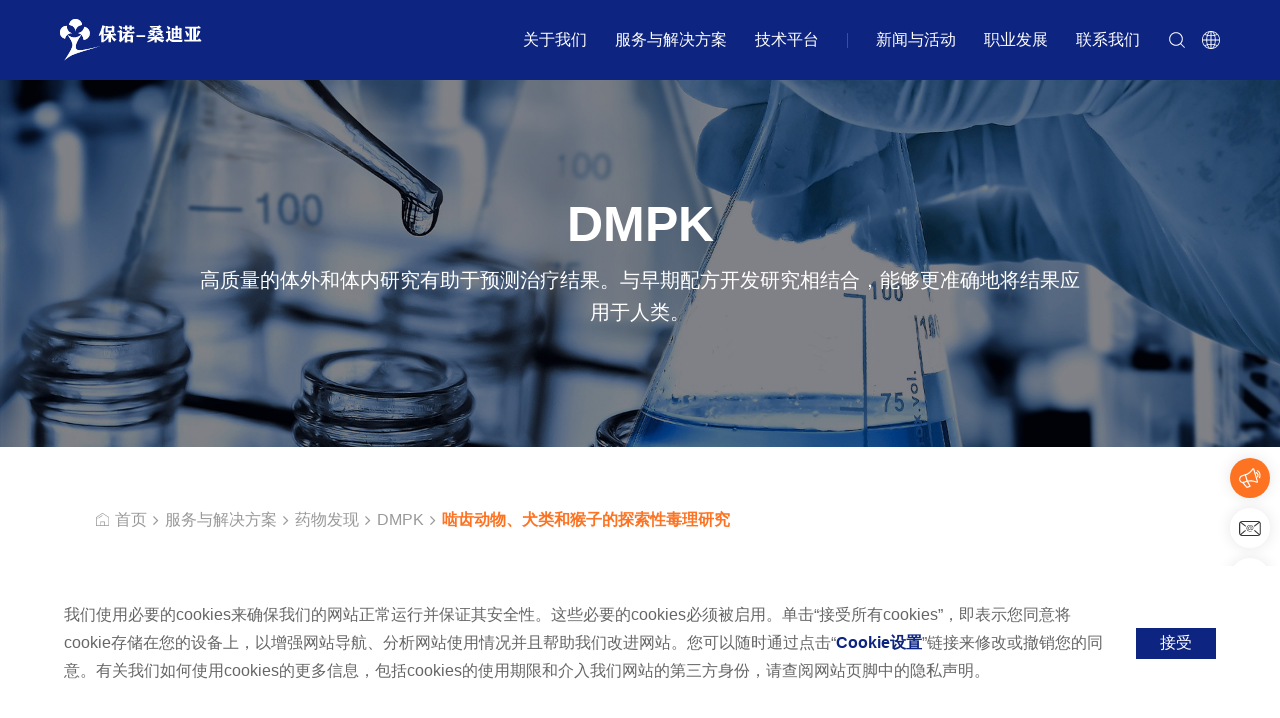

--- FILE ---
content_type: text/html; charset=utf-8
request_url: https://www.bioduro-sundia.cn/discovery/exploratory-toxicity.html
body_size: 9369
content:
<!DOCTYPE html>
<html>
<head>
<meta charset="utf-8">
<meta http-equiv="content-type" content="text/html" />
<meta http-equiv="X-UA-Compatible" content="IE=edge">
<meta name="renderer" content="webkit" />
<meta name="author" content="上海集锦信息科技有限公司">
<meta name="viewport" content="width=device-width, initial-scale=1, maximum-scale=1, user-scalable=no">
<title>啮齿动物、犬类和猴子的探索性毒理研究-保诺-桑迪亚，全球化CRDMO创新平台</title>
<meta name="keywords" content="啮齿动物、犬类和猴子的探索性毒理研究">
<meta name="description" content="保诺-桑迪亚可提供最大耐受剂量测定，剂量范围发现（DRF）服务以及毒代动力学研究。">
<link type="image/x-icon" href="/skin/images/favicon.ico" rel="shortcut icon"/>
<link rel="stylesheet" type="text/css" href="/skin/css/animate.min.css" />
<link rel="stylesheet" type="text/css" href="/skin/css/font-awesome.css" />
<link rel="stylesheet" type="text/css" href="/skin/css/swiper.css" />
<link rel="stylesheet" type="text/css" href="/skin/css/global.css" />


<script type="text/javascript" src="/skin/js/jquery-3.5.1.min.js"></script>
</head>

<body>

<!-- 手机端导航 -->
<div class="m-header-nav">
    <div class="sp_header">
        <div class="sp_logo"><a href="/"><img src="/skin/images/logo.svg" ><img src="/skin/images/logomo.svg" ></a></div>
        <a href="https://www.bioduro-sundia.com/" target="_blank" style=" cursor: pointer;position: relative; right: -25px;" class="btn_list_icon"><img style=" height: 22px; " src="/skin/images/bn2.svg" /></a>
        <div class="sp_nav"> <span></span> <span></span> <span></span> </div>
    </div>
    <div class="sjj_nav">
        <ul>
            <li><a href="/">首页</a><!--<div class="language"><a href="https://www.bioduro-sundia.com/">EN</a><a href="/">CN</a></div> --></li>
            <li>
                <a href="/about-us/">关于我们</a><i class="sp_nav_xjb"></i>
                <ul>
                    <li><a href="/about-us/#who-we-are">我们是谁</a></li>
                    <li><a href="/our-investors.html">我们的投资者</a></li>
                    <li><a href="/about-us/#our-misson">我们的使命</a></li>
                    <li><a href="/about-us/#corporate-values">企业价值观</a></li>
                    <li><a href="/about-us/#global-presence">全球分布</a></li>
                    <li><a href="/about-us/teams/">管理团队</a></li>
                    <li><a href="/about-us/#our-history">我们的历史</a></li>
                    <li><a href="/esg-commitments.html">ESG 承诺</a></li>
                    <li><a href="/about-us/#business-ethics">商业道德</a></li>
                </ul>
            </li>
            <li>
                <a href="/services-solutions/">服务与解决方案</a><i class="sp_nav_xjb"></i>
                <ul>
                                        <li>
                        <a href="/services-solutions/discovery/">药物发现</a><i class="sp_nav_xjb"></i>
                        <ul>
                                                        <li>
                                <a href="/discovery/chemistry/">化学</a><i class="sp_nav_xjb"></i>
                                <ul>
                                                                        <li>
                                        <a href="/discovery/medicinal-chemistry.html">药物化学</a>
                                    </li>
                                                                        <li>
                                        <a href="/drug-substance/parallel-synthesis.html">平行合成</a>
                                    </li>
                                                                        <li>
                                        <a href="/discovery/peptide-chemistry.html">多肽化学</a>
                                    </li>
                                                                        <li>
                                        <a href="/discovery/computational-chemistry.html">计算化学</a>
                                    </li>
                                                                        <li>
                                        <a href="/discovery/synthetic-chemistry.html">合成化学</a>
                                    </li>
                                                                        <li>
                                        <a href="/discovery/analytical-chemistry.html">分析化学</a>
                                    </li>
                                                                        <li>
                                        <a href="/discovery/scale-up-chemistry.html">放大化学</a>
                                    </li>
                                                                    </ul>
                            </li>
                                                        <li>
                                <a href="/discovery/dmpk/">DMPK</a><i class="sp_nav_xjb"></i>
                                <ul>
                                                                        <li>
                                        <a href="/discovery/in-vivo-pk-and-tk.html">体内PK和体内TK</a>
                                    </li>
                                                                        <li>
                                        <a href="/discovery/in-vitro-adme.html">体外ADME</a>
                                    </li>
                                                                        <li>
                                        <a href="/discovery/bioanalytical-service.html">生物分析服务</a>
                                    </li>
                                                                        <li>
                                        <a href="/discovery/exploratory-toxicity.html">啮齿动物、犬类和猴子的探索性毒理研究</a>
                                    </li>
                                                                        <li>
                                        <a href="/discovery/large-molecules-capabilities.html">大分子化合物的研究能力</a>
                                    </li>
                                                                        <li>
                                        <a href="/discovery/bioanalytical-instruments.html">生物分析仪器</a>
                                    </li>
                                                                    </ul>
                            </li>
                                                        <li>
                                <a href="/discovery/discovery-biology/">药研生物学</a><i class="sp_nav_xjb"></i>
                                <ul>
                                                                        <li>
                                        <a href="/discovery/biochemical-assays.html">生物化学测定</a>
                                    </li>
                                                                        <li>
                                        <a href="/discovery/cellular-assays.html">细胞分析</a>
                                    </li>
                                                                        <li>
                                        <a href="/discovery/protein-science.html">蛋白质科学</a>
                                    </li>
                                                                        <li>
                                        <a href="/discovery/assay-technologies.html">分析检测技术</a>
                                    </li>
                                                                        <li>
                                        <a href="/discovery/biophysics-spr.html">生物物理学：SPR</a>
                                    </li>
                                                                        <li>
                                        <a href="/discovery/safety-pharmacology.html">安全性药理学</a>
                                    </li>
                                                                        <li>
                                        <a href="/discovery/screening-services.html">筛选服务</a>
                                    </li>
                                                                        <li>
                                        <a href="/discovery/biology-key-instruments.html">主要仪器</a>
                                    </li>
                                                                    </ul>
                            </li>
                                                        <li>
                                <a href="/discovery/oncology/">肿瘤学</a><i class="sp_nav_xjb"></i>
                                <ul>
                                                                        <li>
                                        <a href="/discovery/pdx.html">PDX </a>
                                    </li>
                                                                        <li>
                                        <a href="/discovery/cdx.html">CDX</a>
                                    </li>
                                                                        <li>
                                        <a href="/discovery/orthotopic-models.html">原位癌模型</a>
                                    </li>
                                                                        <li>
                                        <a href="/discovery/syngeneic-models.html">同源移植小鼠模型</a>
                                    </li>
                                                                        <li>
                                        <a href="/discovery/humanized-mouse-models.html">人源化小鼠模型</a>
                                    </li>
                                                                        <li>
                                        <a href="/discovery/car-t-and-car-nk.html">CAR-T和CAR-NK小鼠模型</a>
                                    </li>
                                                                        <li>
                                        <a href="/discovery/in-vitro-assays.html">体外肿瘤学服务</a>
                                    </li>
                                                                    </ul>
                            </li>
                                                        <li>
                                <a href="/discovery/pharmacology/">药理学</a><i class="sp_nav_xjb"></i>
                                <ul>
                                                                        <li>
                                        <a href="/discovery/immunology-inflammation.html">免疫学炎症</a>
                                    </li>
                                                                        <li>
                                        <a href="/discovery/metabolic.html">代谢疾病</a>
                                    </li>
                                                                        <li>
                                        <a href="/discovery/nash.html">NASH（非酒精性脂肪性肝）</a>
                                    </li>
                                                                        <li>
                                        <a href="/discovery/respiratory.html">呼吸系统疾病模型</a>
                                    </li>
                                                                        <li>
                                        <a href="/discovery/neuroscience.html">神经系统科学</a>
                                    </li>
                                                                    </ul>
                            </li>
                                                        <li>
                                <a href="/discovery/biologics/">大分子药物</a><i class="sp_nav_xjb"></i>
                                <ul>
                                                                        <li>
                                        <a href="/discovery/systematic-antibody-discovery-service.html">体系化的抗体发现服务</a>
                                    </li>
                                                                    </ul>
                            </li>
                                                    </ul>
                    </li>
                                        <li>
                        <a href="/services-solutions/drug-substance/">原料药</a><i class="sp_nav_xjb"></i>
                        <ul>
                                                        <li>
                                <a href="/drug-substance/process-r-d/">工艺研发</a><i class="sp_nav_xjb"></i>
                                <ul>
                                                                        <li>
                                        <a href="/drug-substance/flow-chemistry.html">流动化学</a>
                                    </li>
                                                                        <li>
                                        <a href="/drug-substance/sugar-chemistry.html">糖类化学</a>
                                    </li>
                                                                        <li>
                                        <a href="/drug-substance/peptide-chemistry.html">氨基酸技术</a>
                                    </li>
                                                                        <li>
                                        <a href="/drug-substance/preparative-purification.html">制备</a>
                                    </li>
                                                                        <li>
                                        <a href="/drug-substance/process-safety-assessment.html">安全评估</a>
                                    </li>
                                                                    </ul>
                            </li>
                                                        <li>
                                <a href="/drug-substance/scale-up-synthesis/">放大合成</a><i class="sp_nav_xjb"></i>
                                <ul>
                                                                        <li>
                                        <a href="/drug-substance/synthetic-and-scaleup.html">合成/放大化学</a>
                                    </li>
                                                                    </ul>
                            </li>
                                                        <li>
                                <a href="/drug-substance/ds-manufacturing/">原料药生产</a><i class="sp_nav_xjb"></i>
                                <ul>
                                                                        <li>
                                        <a href="/drug-substance/flow-chemistry.html">流动化学</a>
                                    </li>
                                                                        <li>
                                        <a href="/drug-substance/pilot-plant.html">中试</a>
                                    </li>
                                                                        <li>
                                        <a href="/drug-substance/qa.html">QA</a>
                                    </li>
                                                                        <li>
                                        <a href="/drug-substance/ehs.html">EHS</a>
                                    </li>
                                                                    </ul>
                            </li>
                                                    </ul>
                    </li>
                                        <li>
                        <a href="/services-solutions/drug-product/"> 制剂</a><i class="sp_nav_xjb"></i>
                        <ul>
                                                        <li>
                                <a href="/drug-product/pre-formulation/">处方前研究</a><i class="sp_nav_xjb"></i>
                                <ul>
                                                                    </ul>
                            </li>
                                                        <li>
                                <a href="/drug-product/formulation-analytical-and-process-development/">制剂、分析和处方工艺开发</a><i class="sp_nav_xjb"></i>
                                <ul>
                                                                        <li>
                                        <a href="/drug-product/bioavailability-enhancement.html">提高生物利用度</a>
                                    </li>
                                                                        <li>
                                        <a href="/drug-product/modified-release.html">缓释</a>
                                    </li>
                                                                    </ul>
                            </li>
                                                        <li>
                                <a href="/drug-product/manufacturing/">药品生产</a><i class="sp_nav_xjb"></i>
                                <ul>
                                                                    </ul>
                            </li>
                                                    </ul>
                    </li>
                                    </ul>
            </li>
            <li>
                <a href="/platforms/">技术平台</a><i class="sp_nav_xjb"></i>
                <ul>
                    <li><a href="/platforms/peptide-chemistry.html">多肽合成</a></li><li><a href="/platforms/compound-management.html">化合物管理</a></li><li><a href="/platforms/protac.html">PROTAC能力</a></li><li><a href="/platforms/solution-engine.html">Solution Engine</a></li><li><a href="/platforms/ind-enabling.html">新药临床试验申请（IND）一站式解决方案</a></li><li><a href="/platforms/fragment-based-drug-discovery.html">基于片段的药物发现（FBDD）能力</a></li><li><a href="/platforms/dna-encoded-library.html"> DNA编码化合物库 (DEL) </a></li><li><a href="/platforms/nash.html">MASH模型</a></li><li><a href="/platforms/modified-release.html">缓释</a></li>                </ul>
            </li>
            <li>
                <a href="/news-events/">新闻与活动</a><i class="sp_nav_xjb"></i>
                <ul>
                                        <li><a href="/news-events/company-news/">公司新闻</a></li>
                                        <li><a href="/news-events/events/">活动</a></li>
                                        <li><a href="/news-events/bioduro-sundia-online/">保诺-桑迪亚在线</a></li>
                                        <li><a href="/news-events/industry-news/">全球药事</a></li>
                                                        </ul>
            </li>
            <li><a href="/careers/">职业发展</a></li><li><a href="/contact-us/">联系我们</a></li>        </ul>
    </div>
</div>






<div class="Header">
    <div class="Header_conent">
        <a href="/" class="Header_conent_logo"><img src="/skin/images/logo.svg" /></a>
        <div class="Header_conent_right">
            <div class="conent_right_nav">
                <div class="right_nav_list">
                    <a href="/about-us/" class="nav_list_title">关于我们</a>                    <div class="nav_list_down on">
                        <div class="hd list_down_left">
                            <ul>
                                <li><a href="/about-us/#who-we-are">我们是谁</a></li>
                                <li><a href="/our-investors.html">我们的投资者</a></li>
                                <li><a href="/about-us/#our-misson">我们的使命</a></li>
                                <li><a href="/about-us/#corporate-values">企业价值观</a></li>
                                <li><a href="/about-us/#global-presence">全球分布</a></li>
                                <li><a href="/about-us/teams/">管理团队</a></li>
                                <li><a href="/about-us/#our-history">我们的历史</a></li>
                                <li><a href="/esg-commitments.html">ESG 承诺</a></li>
                                <li><a href="/about-us/#business-ethics">商业道德</a></li>
                            </ul>
                        </div>
                    </div>
                </div>
                <div class="right_nav_list">
                    <a href="/services-solutions/" class="nav_list_title">服务与解决方案</a>                    <div class="nav_list_down">
                        <div class="hd list_down_left">
                            <ul>
                                                                <li><a href="/services-solutions/discovery/">药物发现<i class="fa fa-angle-right"></i></a></li>
                                                                <li><a href="/services-solutions/drug-substance/">原料药<i class="fa fa-angle-right"></i></a></li>
                                                                <li><a href="/services-solutions/drug-product/"> 制剂<i class="fa fa-angle-right"></i></a></li>
                                                            </ul>
                        </div>
                        <div class="bd list_down_right">
                                                        <div class="down_right_li">
                                <div class="right_li_le">
                                                                        <a href="/discovery/chemistry/" class="li_le_l on">化学<i class="fa fa-angle-right"></i></a>
                                                                        <a href="/discovery/dmpk/" class="li_le_l ">DMPK<i class="fa fa-angle-right"></i></a>
                                                                        <a href="/discovery/discovery-biology/" class="li_le_l ">药研生物学<i class="fa fa-angle-right"></i></a>
                                                                        <a href="/discovery/oncology/" class="li_le_l ">肿瘤学<i class="fa fa-angle-right"></i></a>
                                                                        <a href="/discovery/pharmacology/" class="li_le_l ">药理学<i class="fa fa-angle-right"></i></a>
                                                                        <a href="/discovery/biologics/" class="li_le_l ">大分子药物<i class="fa fa-angle-right"></i></a>
                                                                    </div>
                                <div class="right_li_ri">
                                                                        <div class="li_ri_l on">
                                                                                <a href="/discovery/medicinal-chemistry.html">药物化学<i class="fa fa-angle-right"></i></a>
                                                                                <a href="/drug-substance/parallel-synthesis.html">平行合成<i class="fa fa-angle-right"></i></a>
                                                                                <a href="/discovery/peptide-chemistry.html">多肽化学<i class="fa fa-angle-right"></i></a>
                                                                                <a href="/discovery/computational-chemistry.html">计算化学<i class="fa fa-angle-right"></i></a>
                                                                                <a href="/discovery/synthetic-chemistry.html">合成化学<i class="fa fa-angle-right"></i></a>
                                                                                <a href="/discovery/analytical-chemistry.html">分析化学<i class="fa fa-angle-right"></i></a>
                                                                                <a href="/discovery/scale-up-chemistry.html">放大化学<i class="fa fa-angle-right"></i></a>
                                                                            </div>
                                                                        <div class="li_ri_l ">
                                                                                <a href="/discovery/in-vivo-pk-and-tk.html">体内PK和体内TK<i class="fa fa-angle-right"></i></a>
                                                                                <a href="/discovery/in-vitro-adme.html">体外ADME<i class="fa fa-angle-right"></i></a>
                                                                                <a href="/discovery/bioanalytical-service.html">生物分析服务<i class="fa fa-angle-right"></i></a>
                                                                                <a href="/discovery/exploratory-toxicity.html">啮齿动物、犬类和猴子的探索性毒理研究<i class="fa fa-angle-right"></i></a>
                                                                                <a href="/discovery/large-molecules-capabilities.html">大分子化合物的研究能力<i class="fa fa-angle-right"></i></a>
                                                                                <a href="/discovery/bioanalytical-instruments.html">生物分析仪器<i class="fa fa-angle-right"></i></a>
                                                                            </div>
                                                                        <div class="li_ri_l ">
                                                                                <a href="/discovery/biochemical-assays.html">生物化学测定<i class="fa fa-angle-right"></i></a>
                                                                                <a href="/discovery/cellular-assays.html">细胞分析<i class="fa fa-angle-right"></i></a>
                                                                                <a href="/discovery/protein-science.html">蛋白质科学<i class="fa fa-angle-right"></i></a>
                                                                                <a href="/discovery/assay-technologies.html">分析检测技术<i class="fa fa-angle-right"></i></a>
                                                                                <a href="/discovery/biophysics-spr.html">生物物理学：SPR<i class="fa fa-angle-right"></i></a>
                                                                                <a href="/discovery/safety-pharmacology.html">安全性药理学<i class="fa fa-angle-right"></i></a>
                                                                                <a href="/discovery/screening-services.html">筛选服务<i class="fa fa-angle-right"></i></a>
                                                                                <a href="/discovery/biology-key-instruments.html">主要仪器<i class="fa fa-angle-right"></i></a>
                                                                            </div>
                                                                        <div class="li_ri_l ">
                                                                                <a href="/discovery/pdx.html">PDX <i class="fa fa-angle-right"></i></a>
                                                                                <a href="/discovery/cdx.html">CDX<i class="fa fa-angle-right"></i></a>
                                                                                <a href="/discovery/orthotopic-models.html">原位癌模型<i class="fa fa-angle-right"></i></a>
                                                                                <a href="/discovery/syngeneic-models.html">同源移植小鼠模型<i class="fa fa-angle-right"></i></a>
                                                                                <a href="/discovery/humanized-mouse-models.html">人源化小鼠模型<i class="fa fa-angle-right"></i></a>
                                                                                <a href="/discovery/car-t-and-car-nk.html">CAR-T和CAR-NK小鼠模型<i class="fa fa-angle-right"></i></a>
                                                                                <a href="/discovery/in-vitro-assays.html">体外肿瘤学服务<i class="fa fa-angle-right"></i></a>
                                                                            </div>
                                                                        <div class="li_ri_l ">
                                                                                <a href="/discovery/immunology-inflammation.html">免疫学炎症<i class="fa fa-angle-right"></i></a>
                                                                                <a href="/discovery/metabolic.html">代谢疾病<i class="fa fa-angle-right"></i></a>
                                                                                <a href="/discovery/nash.html">NASH（非酒精性脂肪性肝）<i class="fa fa-angle-right"></i></a>
                                                                                <a href="/discovery/respiratory.html">呼吸系统疾病模型<i class="fa fa-angle-right"></i></a>
                                                                                <a href="/discovery/neuroscience.html">神经系统科学<i class="fa fa-angle-right"></i></a>
                                                                            </div>
                                                                        <div class="li_ri_l ">
                                                                                <a href="/discovery/systematic-antibody-discovery-service.html">体系化的抗体发现服务<i class="fa fa-angle-right"></i></a>
                                                                            </div>
                                                                    </div>
                            </div>
                                                        <div class="down_right_li">
                                <div class="right_li_le">
                                                                        <a href="/drug-substance/process-r-d/" class="li_le_l on">工艺研发<i class="fa fa-angle-right"></i></a>
                                                                        <a href="/drug-substance/scale-up-synthesis/" class="li_le_l ">放大合成<i class="fa fa-angle-right"></i></a>
                                                                        <a href="/drug-substance/ds-manufacturing/" class="li_le_l ">原料药生产<i class="fa fa-angle-right"></i></a>
                                                                    </div>
                                <div class="right_li_ri">
                                                                        <div class="li_ri_l on">
                                                                                <a href="/drug-substance/flow-chemistry.html">流动化学<i class="fa fa-angle-right"></i></a>
                                                                                <a href="/drug-substance/sugar-chemistry.html">糖类化学<i class="fa fa-angle-right"></i></a>
                                                                                <a href="/drug-substance/peptide-chemistry.html">氨基酸技术<i class="fa fa-angle-right"></i></a>
                                                                                <a href="/drug-substance/preparative-purification.html">制备<i class="fa fa-angle-right"></i></a>
                                                                                <a href="/drug-substance/process-safety-assessment.html">安全评估<i class="fa fa-angle-right"></i></a>
                                                                            </div>
                                                                        <div class="li_ri_l ">
                                                                                <a href="/drug-substance/synthetic-and-scaleup.html">合成/放大化学<i class="fa fa-angle-right"></i></a>
                                                                            </div>
                                                                        <div class="li_ri_l ">
                                                                                <a href="/drug-substance/flow-chemistry.html">流动化学<i class="fa fa-angle-right"></i></a>
                                                                                <a href="/drug-substance/pilot-plant.html">中试<i class="fa fa-angle-right"></i></a>
                                                                                <a href="/drug-substance/qa.html">QA<i class="fa fa-angle-right"></i></a>
                                                                                <a href="/drug-substance/ehs.html">EHS<i class="fa fa-angle-right"></i></a>
                                                                            </div>
                                                                    </div>
                            </div>
                                                        <div class="down_right_li">
                                <div class="right_li_le">
                                                                        <a href="/drug-product/pre-formulation/" class="li_le_l on">处方前研究<i class="fa fa-angle-right"></i></a>
                                                                        <a href="/drug-product/formulation-analytical-and-process-development/" class="li_le_l ">制剂、分析和处方工艺开发<i class="fa fa-angle-right"></i></a>
                                                                        <a href="/drug-product/manufacturing/" class="li_le_l ">药品生产<i class="fa fa-angle-right"></i></a>
                                                                    </div>
                                <div class="right_li_ri">
                                                                        <div class="li_ri_l on">
                                                                            </div>
                                                                        <div class="li_ri_l ">
                                                                                <a href="/drug-product/bioavailability-enhancement.html">提高生物利用度<i class="fa fa-angle-right"></i></a>
                                                                                <a href="/drug-product/modified-release.html">缓释<i class="fa fa-angle-right"></i></a>
                                                                            </div>
                                                                        <div class="li_ri_l ">
                                                                            </div>
                                                                    </div>
                            </div>
                                                    </div>
                    </div>
                </div>
                <div class="right_nav_list">
                    <a href="/platforms/" class="nav_list_title">技术平台</a>                    <div class="nav_list_down on2">
                        <div class="hd list_down_left">
                            <ul>
                                                                <li><a href="/platforms/peptide-chemistry.html">多肽合成</a></li>
                                                                <li><a href="/platforms/compound-management.html">化合物管理</a></li>
                                                                <li><a href="/platforms/protac.html">PROTAC能力</a></li>
                                                                <li><a href="/platforms/solution-engine.html">Solution Engine</a></li>
                                                                <li><a href="/platforms/ind-enabling.html">新药临床试验申请（IND）<br>一站式解决方案</a></li>
                                                                <li><a href="/platforms/fragment-based-drug-discovery.html">基于片段的药物发现（FBDD）能力</a></li>
                                                                <li><a href="/platforms/dna-encoded-library.html"> DNA编码化合物库 (DEL) </a></li>
                                                                <li><a href="/platforms/nash.html">MASH模型</a></li>
                                                                <li><a href="/platforms/modified-release.html">缓释</a></li>
                                                            </ul>
                        </div>
                    </div>
                </div>
                <div class="right_nav_list">
                    <a href="/news-events/" class="nav_list_title">新闻与活动</a>                    <div class="nav_list_down on">
                        <div class="hd list_down_left">
                            <ul>
                                                                <li><a href="/news-events/company-news/">公司新闻</a></li>
                                                                <li><a href="/news-events/events/">活动</a></li>
                                                                <li><a href="/news-events/bioduro-sundia-online/">保诺-桑迪亚在线</a></li>
                                                                <li><a href="/news-events/industry-news/">全球药事</a></li>
                                                                                            </ul>
                        </div>
                    </div>
                </div>
                <div class="right_nav_list">
                    <a href="/careers/" class="nav_list_title">职业发展</a>                </div>
                <div class="right_nav_list">
                    <a href="/contact-us/" class="nav_list_title">联系我们</a>                </div>
            </div>
            <div class="conent_right_btn">
                <div class="right_btn_list">
                    <div style=" cursor: pointer;" class="btn_list_icon click_search"><img src="/skin/images/bn1.svg" /></div>
                </div>
                <div class="right_btn_list">
                    <a href="https://www.bioduro-sundia.com/" target="_blank" style=" cursor: pointer;" class="btn_list_icon"><img src="/skin/images/bn2.svg" /></a>
                    <!--<div class="btn_list_down on">
                        <div class="list_down_padding">
                            <a href="https://www.bioduro-sundia.com/">EN</a>
                            <a href="/">CN</a>
                        </div>
                    </div> -->
                </div>
            </div>
        </div>
    </div>
</div>


<div class="search">
    <div class="search_bg">
        <form class="search_content" action="/index/search/index" onsubmit="return checkSearch()">
            <div class="search_content_top">
                <div style=" cursor: pointer;" class="search_close">×</div>
            </div>
            <div class="search_content_bottom">
                <div class="search_content_bottom_bg"></div>
                <input type="search" name="keywords" class="keywords" value="" placeholder="请输入要搜索的关键字">
                <input type="submit" id="pc_search_btn" value="搜索">
            </div>
        </form>
    </div>
</div>



<div class="DBanner">
    <div class="DBanner_img"><img src="/skin/images/bg21.jpg" class="pc_banner" /><img src="/upload/image/20221019/43fb1f14c91e27a924640627da08098a.jpg" class="ipad_banner" /><img src="/upload/image/20221019/bdb44ba25d5190692bad0617301ce47a.jpg" class="iphone_banner" /></div>
    <div class="DBanner_title">
        <div class="DBanner_title_dd">DMPK</div>
        <div class="DBanner_title_dt">高质量的体外和体内研究有助于预测治疗结果。与早期配方开发研究相结合，能够更准确地将结果应用于人类。</div>
    </div>
</div>







<div class="pc_all IndexBioDuro IndexBioNews BreadCrumbs DDiscovery2">
	<div class="pc_all_content">
		<div class="BreadCrumbs_top">
            <a href="/" class=""><img src="/skin/images/bn25.svg" />首页</a>
            <i class="fa fa-angle-right"></i>
            <a href="/services-solutions/">服务与解决方案</a>            <i class="fa fa-angle-right"></i>
            <a href="/services-solutions/discovery/">药物发现</a>            <i class="fa fa-angle-right"></i>
            <a href="/discovery/dmpk/">DMPK</a>            <i class="fa fa-angle-right"></i>
            <h1 class="on">啮齿动物、犬类和猴子的探索性毒理研究</h1>
		</div>
		<div class="DDiscovery2_content">
			<div class="DDiscovery2_content_left">
				<div class="content_left_top">
					<div class="left_top_img"><img src="/upload/image/20220930/ca8488fb9be255799491d8e03876667b.png" /></div>
					<div class="left_top_txt">
						<div class="top_txt_dd">啮齿动物、犬类和猴子的探索性毒理研究</div>
						<!--<div class="top_txt_dt">High quality in vitro and in vivo studies to help prediction of therapeutic outcomes. Integration with early formulation development studies that enable more accurate scaling of results to humans.</div>-->
					</div>
				</div>
				<div class="content_left_bottom">
                    <div class="left_bottom_list"><div class="bottom_list_txt"><p>耐受剂量（MTD）</p><p>剂量范围发现（DRF）/ 毒代动力学（7、14和28天）</p><div class="list_txt_dd"><p>临床观察</p><p>临床病理学（血清化学、血液学和凝血）（样本由合作伙伴检测）</p><p>组织病理学（样本由合作伙伴检测）</p></div><p>完成时间</p><div class="list_txt_dd"><p>TK和临床病理学10个工作日</p><p>组织病理学报告 5-6 周</p></div></div></div>				</div>
			</div>
			<div class="DDiscovery2_content_right">
                                				<div class="content_right_list ">
					<div class="right_list_title">
						<a class="list_title_dd" href="/discovery/chemistry/">化学</a>
						<div class="list_title_dt"><img src="/skin/images/bn41.svg" /><img src="/skin/images/bn41on.svg" /> </div>
					</div>
					<div class="right_list_down">
                        						<a href="/discovery/medicinal-chemistry.html" class="">药物化学</a>
                        						<a href="/drug-substance/parallel-synthesis.html" class="">平行合成</a>
                        						<a href="/discovery/peptide-chemistry.html" class="">多肽化学</a>
                        						<a href="/discovery/computational-chemistry.html" class="">计算化学</a>
                        						<a href="/discovery/synthetic-chemistry.html" class="">合成化学</a>
                        						<a href="/discovery/analytical-chemistry.html" class="">分析化学</a>
                        						<a href="/discovery/scale-up-chemistry.html" class="">放大化学</a>
                        					</div>
				</div>
								<div class="content_right_list on">
					<div class="right_list_title">
						<a class="list_title_dd" href="/discovery/dmpk/">DMPK</a>
						<div class="list_title_dt"><img src="/skin/images/bn41.svg" /><img src="/skin/images/bn41on.svg" /> </div>
					</div>
					<div class="right_list_down">
                        						<a href="/discovery/in-vivo-pk-and-tk.html" class="">体内PK和体内TK</a>
                        						<a href="/discovery/in-vitro-adme.html" class="">体外ADME</a>
                        						<a href="/discovery/bioanalytical-service.html" class="">生物分析服务</a>
                        						<a href="/discovery/exploratory-toxicity.html" class="on">啮齿动物、犬类和猴子的探索性毒理研究</a>
                        						<a href="/discovery/large-molecules-capabilities.html" class="">大分子化合物的研究能力</a>
                        						<a href="/discovery/bioanalytical-instruments.html" class="">生物分析仪器</a>
                        					</div>
				</div>
								<div class="content_right_list ">
					<div class="right_list_title">
						<a class="list_title_dd" href="/discovery/discovery-biology/">药研生物学</a>
						<div class="list_title_dt"><img src="/skin/images/bn41.svg" /><img src="/skin/images/bn41on.svg" /> </div>
					</div>
					<div class="right_list_down">
                        						<a href="/discovery/biochemical-assays.html" class="">生物化学测定</a>
                        						<a href="/discovery/cellular-assays.html" class="">细胞分析</a>
                        						<a href="/discovery/protein-science.html" class="">蛋白质科学</a>
                        						<a href="/discovery/assay-technologies.html" class="">分析检测技术</a>
                        						<a href="/discovery/biophysics-spr.html" class="">生物物理学：SPR</a>
                        						<a href="/discovery/safety-pharmacology.html" class="">安全性药理学</a>
                        						<a href="/discovery/screening-services.html" class="">筛选服务</a>
                        						<a href="/discovery/biology-key-instruments.html" class="">主要仪器</a>
                        					</div>
				</div>
								<div class="content_right_list ">
					<div class="right_list_title">
						<a class="list_title_dd" href="/discovery/oncology/">肿瘤学</a>
						<div class="list_title_dt"><img src="/skin/images/bn41.svg" /><img src="/skin/images/bn41on.svg" /> </div>
					</div>
					<div class="right_list_down">
                        						<a href="/discovery/pdx.html" class="">PDX </a>
                        						<a href="/discovery/cdx.html" class="">CDX</a>
                        						<a href="/discovery/orthotopic-models.html" class="">原位癌模型</a>
                        						<a href="/discovery/syngeneic-models.html" class="">同源移植小鼠模型</a>
                        						<a href="/discovery/humanized-mouse-models.html" class="">人源化小鼠模型</a>
                        						<a href="/discovery/car-t-and-car-nk.html" class="">CAR-T和CAR-NK小鼠模型</a>
                        						<a href="/discovery/in-vitro-assays.html" class="">体外肿瘤学服务</a>
                        					</div>
				</div>
								<div class="content_right_list ">
					<div class="right_list_title">
						<a class="list_title_dd" href="/discovery/pharmacology/">药理学</a>
						<div class="list_title_dt"><img src="/skin/images/bn41.svg" /><img src="/skin/images/bn41on.svg" /> </div>
					</div>
					<div class="right_list_down">
                        						<a href="/discovery/immunology-inflammation.html" class="">免疫学炎症</a>
                        						<a href="/discovery/metabolic.html" class="">代谢疾病</a>
                        						<a href="/discovery/nash.html" class="">NASH（非酒精性脂肪性肝）</a>
                        						<a href="/discovery/respiratory.html" class="">呼吸系统疾病模型</a>
                        						<a href="/discovery/neuroscience.html" class="">神经系统科学</a>
                        					</div>
				</div>
								<div class="content_right_list ">
					<div class="right_list_title">
						<a class="list_title_dd" href="/discovery/biologics/">大分子药物</a>
						<div class="list_title_dt"><img src="/skin/images/bn41.svg" /><img src="/skin/images/bn41on.svg" /> </div>
					</div>
					<div class="right_list_down">
                        						<a href="/discovery/systematic-antibody-discovery-service.html" class="">体系化的抗体发现服务</a>
                        					</div>
				</div>
							</div>
		</div>
	</div>
</div>












<div class="pc_all Footer">
    <div class="pc_all_content">
        <div class="Footer_top">
            <div class="Footer_top_left">
                <div class="top_left_icon"><img src="/skin/images/bn14.svg" /></div>
                <div class="top_left_txt">
                    <div class="left_txt_dd">订阅相关资讯</div>
                    <div class="left_txt_dt">相关活动和新闻信息</div>
                </div>
            </div>
            <form action="/index/Feedback/add.html" method="post" class="feedback Footer_top_right" onsubmit="return save_form(this,function(){alert('恭喜您留言提交成功！');history.go(0)})">
                <input type="hidden" name="catid" value="8">
                <input type="text" name="email" class="info_email" placeholder="您的邮箱地址" />
                <input type="submit" value="订阅" class="submit_btn" />
            </form>
        </div>
        <div class="Footer_bottom">
            <div class="Footer_bottom_left">
                <div class="bottom_left_logo"><img src="/skin/images/logo.svg" /></div>
                <div class="bottom_left_title">CRDMO创新平台，科学为根，以诺为本</div>
                <div class="bottom_left_share">
                    <a href="https://www.linkedin.com/company/biodurosundia/" target="_blank"><i class="fa fa-linkedin"></i></a>
                    <a href="javascript:void(0)"><i class="fa fa-weixin"></i><div class="left_share_down"><img src="/skin/images/wchat.jpg" /></div></a>
                </div>
            </div>
            <div class="Footer_bottom_right">
                <div class="bottom_right_list">
                    <p><a href="/">首页</a></p>
                    <p><a href="/about-us/">关于我们</a></p><p><a href="/services-solutions/">服务与解决方案</a></p><p><a href="/platforms/">技术平台</a></p>                </div>
                <div class="bottom_right_list">
                    <p><a href="/news-events/">新闻与活动</a></p><p><a href="/careers/">职业发展</a></p><p><a href="/contact-us/">联系我们</a></p>                    <p><a href="/ency/">行业百科</a></p>
                </div>
                <div class="bottom_right_list">
                    <p><a href="javascript:void(0)">探索 <img src="/skin/images/bn1.svg" /></a></p>
                    <p><a href="/services-solutions/discovery/">药物发现 <img src="/skin/images/bn15.svg" /></a></p>
                    <p><a href="/services-solutions/drug-substance/">原料药 <img src="/skin/images/bn15.svg" /></a></p>
                    <p><a href="/services-solutions/drug-product/">成品药 <img src="/skin/images/bn15.svg" /></a></p>
                </div>
            </div>
        </div>
        <div class="Footer_cor">
            <div class="Footer_cor_left">© 2024 保诺-桑迪亚， <a href="https://beian.miit.gov.cn" target="_blank">沪ICP备2022032629号-1</a></div>
            <div class="Footer_cor_right">
                <a href="/Terms-of-Use.html">服务条款</a>
                <a href="/privacy-notice.html">隐私政策</a>
              	技术支持：<a href="https://www.jijinweb.com" target="_blank">集锦科技</a>
            </div>
        </div>
    </div>
</div>


<style>
.Footer .Footer_cor .Footer_cor_right{ font-size: 16px; }
</style>


<div class="Suspension">
	<a href="javascript:void(0);" class="AnnouncementWindowClick on"><span><img src="/skin/images/announcement2on.svg" /><img src="/skin/images/announcement2.svg" /></span></a>
	<a href="/contact-us/index.html#Contact" class=""><span><img src="/skin/images/sv1.svg" /><img src="/skin/images/sv1on.svg" /></span></a>
	<a href="javascript:;" target="_blank"><span><img src="/skin/images/sv2.svg" /><img src="/skin/images/sv2on.svg" /></span>
    	<div class="Suspension_down"><img src="/skin/images/wchat.jpg" /></div>
    </a>
	<a href="javascript:;" class="ClickTop"><span><img src="/skin/images/sv3.svg" /><img src="/skin/images/sv3on.svg" /></span></a>
</div>




<!--公共必要的JS-->
<script src="/static/admin/layui/layui.js"></script>
<script src="/static/js/globals.js"></script>
<script src="/static/index/js/feedback.js"></script> 

<script src="/static/tongji/tongji.js"></script>

<script>
var _hmt = _hmt || [];
(function() {
  var hm = document.createElement("script");
  hm.src = "https://hm.baidu.com/hm.js?99f233f9264660023547a1454cc0d30f";
  var s = document.getElementsByTagName("script")[0]; 
  s.parentNode.insertBefore(hm, s);
})();
</script>


<script>
var _hmt = _hmt || [];
(function() {
  var hm = document.createElement("script");
  hm.src = "https://hm.baidu.com/hm.js?e27787c52c525d1cb0fe45e86f423c8e";
  var s = document.getElementsByTagName("script")[0]; 
  s.parentNode.insertBefore(hm, s);
})();
</script>


<script type="text/javascript">
  $(document).ready(function() {
    $(".AnnouncementWindow .AnnouncementBtn").click(function(){
      $.ajax({
        url: '/api/AClick/click',
        type: 'post',
        dataType: 'json',
        success: function(cdata){}
      });
    });
  });
</script>



</body>





<script type="text/javascript" src="/skin/js/global.js"></script>
<script type="text/javascript" src="/skin/js/wow.js"></script>
<script type="text/javascript" src="/skin/js/plugin2.js"></script>
<script type="text/javascript">
	jQuery(".nav_list_down").slide({trigger:"mouseover"});
</script>
<script type="text/javascript" src="/skin/js/swiper-bundle.min.js"></script>
<script type="text/javascript">
    jQuery(".nav_list_down").slide({trigger:"mouseover"});

    var swiper = new Swiper('.bottom_list_addcontent .swiper-container', {
        loop: false,
        slidesPerView: 1,
        slidesPerGroup: 1,
        spaceBetween: 0,
        speed: 800,
        navigation: {
            nextEl: ".bottom_list_addcontent .swiper-button-next",
            prevEl: ".bottom_list_addcontent .swiper-button-prev",
        },
    });
</script>
</html><div class="cookies" id="cookies_wrapper">
    <div class="cookies_txt">我们使用必要的cookies来确保我们的网站正常运行并保证其安全性。这些必要的cookies必须被启用。单击“接受所有cookies”，即表示您同意将cookie存储在您的设备上，以增强网站导航、分析网站使用情况并且帮助我们改进网站。您可以随时通过点击“<a href="/privacy-notice.html#Cookies" target="_blank">Cookie设置</a>”链接来修改或撤销您的同意。有关我们如何使用cookies的更多信息，包括cookies的使用期限和介入我们网站的第三方身份，请查阅网站页脚中的隐私声明。</div>
    <div class="cookies_btn1" id="cookies_btn">接受</div>
</div>
<script>
function setCookie(name, value, seconds) {
  seconds = seconds || 0;   //seconds有值就直接赋值，没有为0，这个根php不一样。
  var expires = "";
  if (seconds != 0 ) {      //设置cookie生存时间
    var date = new Date();
    date.setTime(date.getTime()+(seconds*1000));
    expires = "; expires="+date.toGMTString();
  }
  document.cookie = name+"="+escape(value)+expires+"; path=/";   //转码并赋值
}
$("#cookies_btn").click(
   ()=>{
       setCookie('user_cookie', '17689861472609');
        $("#cookies_wrapper").hide();
   } 
)
</script>

--- FILE ---
content_type: text/css
request_url: https://www.bioduro-sundia.cn/skin/css/animate.min.css
body_size: 4756
content:
@charset "UTF-8";
	/*!Animate.css - http://daneden.me/animateLicensed under the MIT license - http://opensource.org/licenses/MITCopyright (c) 2014 Daniel Eden*/
.animated {
	-webkit-animation-duration:1s;
	animation-duration:1s;
	-webkit-animation-fill-mode:both;
	animation-fill-mode:both}
.animated.infinite {
	-webkit-animation-iteration-count:infinite;
	animation-iteration-count:infinite}
.animated.hinge {
	-webkit-animation-duration:2s;
	animation-duration:2s}
@-webkit-keyframes bounce {
	0%,100%,20%,53%,80% {
	-webkit-transition-timing-function:cubic-bezier(0.215,.61,.355,1);
	transition-timing-function:cubic-bezier(0.215,.61,.355,1);
	-webkit-transform:translate3d(0,0,0);
	transform:translate3d(0,0,0)}
40%,43% {
	-webkit-transition-timing-function:cubic-bezier(0.755,.050,.855,.060);
	transition-timing-function:cubic-bezier(0.755,.050,.855,.060);
	-webkit-transform:translate3d(0,-30px,0);
	transform:translate3d(0,-30px,0)}
70% {
	-webkit-transition-timing-function:cubic-bezier(0.755,.050,.855,.060);
	transition-timing-function:cubic-bezier(0.755,.050,.855,.060);
	-webkit-transform:translate3d(0,-15px,0);
	transform:translate3d(0,-15px,0)}
90% {
	-webkit-transform:translate3d(0,-4px,0);
	transform:translate3d(0,-4px,0)}
}
@keyframes bounce {
	0%,100%,20%,53%,80% {
	-webkit-transition-timing-function:cubic-bezier(0.215,.61,.355,1);
	transition-timing-function:cubic-bezier(0.215,.61,.355,1);
	-webkit-transform:translate3d(0,0,0);
	transform:translate3d(0,0,0)}
40%,43% {
	-webkit-transition-timing-function:cubic-bezier(0.755,.050,.855,.060);
	transition-timing-function:cubic-bezier(0.755,.050,.855,.060);
	-webkit-transform:translate3d(0,-30px,0);
	transform:translate3d(0,-30px,0)}
70% {
	-webkit-transition-timing-function:cubic-bezier(0.755,.050,.855,.060);
	transition-timing-function:cubic-bezier(0.755,.050,.855,.060);
	-webkit-transform:translate3d(0,-15px,0);
	transform:translate3d(0,-15px,0)}
90% {
	-webkit-transform:translate3d(0,-4px,0);
	transform:translate3d(0,-4px,0)}
}
.bounce {
	-webkit-animation-name:bounce;
	animation-name:bounce;
	-webkit-transform-origin:center bottom;
	-ms-transform-origin:center bottom;
	transform-origin:center bottom}
@-webkit-keyframes flash {
	0%,100%,50% {
	opacity:1}
25%,75% {
	opacity:0}
}
@keyframes flash {
	0%,100%,50% {
	opacity:1}
25%,75% {
	opacity:0}
}
.flash {
	-webkit-animation-name:flash;
	animation-name:flash}
@-webkit-keyframes pulse {
	0% {
	-webkit-transform:scale3d(1,1,1);
	transform:scale3d(1,1,1)}
50% {
	-webkit-transform:scale3d(1.05,1.05,1.05);
	transform:scale3d(1.05,1.05,1.05)}
100% {
	-webkit-transform:scale3d(1,1,1);
	transform:scale3d(1,1,1)}
}
@keyframes pulse {
	0% {
	-webkit-transform:scale3d(1,1,1);
	transform:scale3d(1,1,1)}
50% {
	-webkit-transform:scale3d(1.05,1.05,1.05);
	transform:scale3d(1.05,1.05,1.05)}
100% {
	-webkit-transform:scale3d(1,1,1);
	transform:scale3d(1,1,1)}
}
.pulse {
	-webkit-animation-name:pulse;
	animation-name:pulse}
@-webkit-keyframes rubberBand {
	0% {
	-webkit-transform:scale3d(1,1,1);
	transform:scale3d(1,1,1)}
30% {
	-webkit-transform:scale3d(1.25,.75,1);
	transform:scale3d(1.25,.75,1)}
40% {
	-webkit-transform:scale3d(0.75,1.25,1);
	transform:scale3d(0.75,1.25,1)}
50% {
	-webkit-transform:scale3d(1.15,.85,1);
	transform:scale3d(1.15,.85,1)}
65% {
	-webkit-transform:scale3d(.95,1.05,1);
	transform:scale3d(.95,1.05,1)}
75% {
	-webkit-transform:scale3d(1.05,.95,1);
	transform:scale3d(1.05,.95,1)}
100% {
	-webkit-transform:scale3d(1,1,1);
	transform:scale3d(1,1,1)}
}
@keyframes rubberBand {
	0% {
	-webkit-transform:scale3d(1,1,1);
	transform:scale3d(1,1,1)}
30% {
	-webkit-transform:scale3d(1.25,.75,1);
	transform:scale3d(1.25,.75,1)}
40% {
	-webkit-transform:scale3d(0.75,1.25,1);
	transform:scale3d(0.75,1.25,1)}
50% {
	-webkit-transform:scale3d(1.15,.85,1);
	transform:scale3d(1.15,.85,1)}
65% {
	-webkit-transform:scale3d(.95,1.05,1);
	transform:scale3d(.95,1.05,1)}
75% {
	-webkit-transform:scale3d(1.05,.95,1);
	transform:scale3d(1.05,.95,1)}
100% {
	-webkit-transform:scale3d(1,1,1);
	transform:scale3d(1,1,1)}
}
.rubberBand {
	-webkit-animation-name:rubberBand;
	animation-name:rubberBand}
@-webkit-keyframes shake {
	0%,100% {
	-webkit-transform:translate3d(0,0,0);
	transform:translate3d(0,0,0)}
10%,30%,50%,70%,90% {
	-webkit-transform:translate3d(-10px,0,0);
	transform:translate3d(-10px,0,0)}
20%,40%,60%,80% {
	-webkit-transform:translate3d(10px,0,0);
	transform:translate3d(10px,0,0)}
}
@keyframes shake {
	0%,100% {
	-webkit-transform:translate3d(0,0,0);
	transform:translate3d(0,0,0)}
10%,30%,50%,70%,90% {
	-webkit-transform:translate3d(-10px,0,0);
	transform:translate3d(-10px,0,0)}
20%,40%,60%,80% {
	-webkit-transform:translate3d(10px,0,0);
	transform:translate3d(10px,0,0)}
}
.shake {
	-webkit-animation-name:shake;
	animation-name:shake}
@-webkit-keyframes swing {
	20% {
	-webkit-transform:rotate3d(0,0,1,15deg);
	transform:rotate3d(0,0,1,15deg)}
40% {
	-webkit-transform:rotate3d(0,0,1,-10deg);
	transform:rotate3d(0,0,1,-10deg)}
60% {
	-webkit-transform:rotate3d(0,0,1,5deg);
	transform:rotate3d(0,0,1,5deg)}
80% {
	-webkit-transform:rotate3d(0,0,1,-5deg);
	transform:rotate3d(0,0,1,-5deg)}
100% {
	-webkit-transform:rotate3d(0,0,1,0deg);
	transform:rotate3d(0,0,1,0deg)}
}
@keyframes swing {
	20% {
	-webkit-transform:rotate3d(0,0,1,15deg);
	transform:rotate3d(0,0,1,15deg)}
40% {
	-webkit-transform:rotate3d(0,0,1,-10deg);
	transform:rotate3d(0,0,1,-10deg)}
60% {
	-webkit-transform:rotate3d(0,0,1,5deg);
	transform:rotate3d(0,0,1,5deg)}
80% {
	-webkit-transform:rotate3d(0,0,1,-5deg);
	transform:rotate3d(0,0,1,-5deg)}
100% {
	-webkit-transform:rotate3d(0,0,1,0deg);
	transform:rotate3d(0,0,1,0deg)}
}
.swing {
	-webkit-transform-origin:top center;
	-ms-transform-origin:top center;
	transform-origin:top center;
	-webkit-animation-name:swing;
	animation-name:swing}
@-webkit-keyframes tada {
	0% {
	-webkit-transform:scale3d(1,1,1);
	transform:scale3d(1,1,1)}
10%,20% {
	-webkit-transform:scale3d(.9,.9,.9) rotate3d(0,0,1,-3deg);
	transform:scale3d(.9,.9,.9) rotate3d(0,0,1,-3deg)}
30%,50%,70%,90% {
	-webkit-transform:scale3d(1.1,1.1,1.1) rotate3d(0,0,1,3deg);
	transform:scale3d(1.1,1.1,1.1) rotate3d(0,0,1,3deg)}
40%,60%,80% {
	-webkit-transform:scale3d(1.1,1.1,1.1) rotate3d(0,0,1,-3deg);
	transform:scale3d(1.1,1.1,1.1) rotate3d(0,0,1,-3deg)}
100% {
	-webkit-transform:scale3d(1,1,1);
	transform:scale3d(1,1,1)}
}
@keyframes tada {
	0% {
	-webkit-transform:scale3d(1,1,1);
	transform:scale3d(1,1,1)}
10%,20% {
	-webkit-transform:scale3d(.9,.9,.9) rotate3d(0,0,1,-3deg);
	transform:scale3d(.9,.9,.9) rotate3d(0,0,1,-3deg)}
30%,50%,70%,90% {
	-webkit-transform:scale3d(1.1,1.1,1.1) rotate3d(0,0,1,3deg);
	transform:scale3d(1.1,1.1,1.1) rotate3d(0,0,1,3deg)}
40%,60%,80% {
	-webkit-transform:scale3d(1.1,1.1,1.1) rotate3d(0,0,1,-3deg);
	transform:scale3d(1.1,1.1,1.1) rotate3d(0,0,1,-3deg)}
100% {
	-webkit-transform:scale3d(1,1,1);
	transform:scale3d(1,1,1)}
}
.tada {
	-webkit-animation-name:tada;
	animation-name:tada}
@-webkit-keyframes wobble {
	0% {
	-webkit-transform:none;
	transform:none}
15% {
	-webkit-transform:translate3d(-25%,0,0) rotate3d(0,0,1,-5deg);
	transform:translate3d(-25%,0,0) rotate3d(0,0,1,-5deg)}
30% {
	-webkit-transform:translate3d(20%,0,0) rotate3d(0,0,1,3deg);
	transform:translate3d(20%,0,0) rotate3d(0,0,1,3deg)}
45% {
	-webkit-transform:translate3d(-15%,0,0) rotate3d(0,0,1,-3deg);
	transform:translate3d(-15%,0,0) rotate3d(0,0,1,-3deg)}
60% {
	-webkit-transform:translate3d(10%,0,0) rotate3d(0,0,1,2deg);
	transform:translate3d(10%,0,0) rotate3d(0,0,1,2deg)}
75% {
	-webkit-transform:translate3d(-5%,0,0) rotate3d(0,0,1,-1deg);
	transform:translate3d(-5%,0,0) rotate3d(0,0,1,-1deg)}
100% {
	-webkit-transform:none;
	transform:none}
}
@keyframes wobble {
	0% {
	-webkit-transform:none;
	transform:none}
15% {
	-webkit-transform:translate3d(-25%,0,0) rotate3d(0,0,1,-5deg);
	transform:translate3d(-25%,0,0) rotate3d(0,0,1,-5deg)}
30% {
	-webkit-transform:translate3d(20%,0,0) rotate3d(0,0,1,3deg);
	transform:translate3d(20%,0,0) rotate3d(0,0,1,3deg)}
45% {
	-webkit-transform:translate3d(-15%,0,0) rotate3d(0,0,1,-3deg);
	transform:translate3d(-15%,0,0) rotate3d(0,0,1,-3deg)}
60% {
	-webkit-transform:translate3d(10%,0,0) rotate3d(0,0,1,2deg);
	transform:translate3d(10%,0,0) rotate3d(0,0,1,2deg)}
75% {
	-webkit-transform:translate3d(-5%,0,0) rotate3d(0,0,1,-1deg);
	transform:translate3d(-5%,0,0) rotate3d(0,0,1,-1deg)}
100% {
	-webkit-transform:none;
	transform:none}
}
.wobble {
	-webkit-animation-name:wobble;
	animation-name:wobble}
@-webkit-keyframes bounceIn {
	0%,100%,20%,40%,60%,80% {
	-webkit-transition-timing-function:cubic-bezier(0.215,.61,.355,1);
	transition-timing-function:cubic-bezier(0.215,.61,.355,1)}
0% {
	opacity:0;
	-webkit-transform:scale3d(.3,.3,.3);
	transform:scale3d(.3,.3,.3)}
20% {
	-webkit-transform:scale3d(1.1,1.1,1.1);
	transform:scale3d(1.1,1.1,1.1)}
40% {
	-webkit-transform:scale3d(.9,.9,.9);
	transform:scale3d(.9,.9,.9)}
60% {
	opacity:1;
	-webkit-transform:scale3d(1.03,1.03,1.03);
	transform:scale3d(1.03,1.03,1.03)}
80% {
	-webkit-transform:scale3d(.97,.97,.97);
	transform:scale3d(.97,.97,.97)}
100% {
	opacity:1;
	-webkit-transform:scale3d(1,1,1);
	transform:scale3d(1,1,1)}
}
@keyframes bounceIn {
	0%,100%,20%,40%,60%,80% {
	-webkit-transition-timing-function:cubic-bezier(0.215,.61,.355,1);
	transition-timing-function:cubic-bezier(0.215,.61,.355,1)}
0% {
	opacity:0;
	-webkit-transform:scale3d(.3,.3,.3);
	transform:scale3d(.3,.3,.3)}
20% {
	-webkit-transform:scale3d(1.1,1.1,1.1);
	transform:scale3d(1.1,1.1,1.1)}
40% {
	-webkit-transform:scale3d(.9,.9,.9);
	transform:scale3d(.9,.9,.9)}
60% {
	opacity:1;
	-webkit-transform:scale3d(1.03,1.03,1.03);
	transform:scale3d(1.03,1.03,1.03)}
80% {
	-webkit-transform:scale3d(.97,.97,.97);
	transform:scale3d(.97,.97,.97)}
100% {
	opacity:1;
	-webkit-transform:scale3d(1,1,1);
	transform:scale3d(1,1,1)}
}
.bounceIn {
	-webkit-animation-name:bounceIn;
	animation-name:bounceIn;
	-webkit-animation-duration:.75s;
	animation-duration:.75s}
@-webkit-keyframes bounceInDown {
	0%,100%,60%,75%,90% {
	-webkit-transition-timing-function:cubic-bezier(0.215,.61,.355,1);
	transition-timing-function:cubic-bezier(0.215,.61,.355,1)}
0% {
	opacity:0;
	-webkit-transform:translate3d(0,-3000px,0);
	transform:translate3d(0,-3000px,0)}
60% {
	opacity:1;
	-webkit-transform:translate3d(0,25px,0);
	transform:translate3d(0,25px,0)}
75% {
	-webkit-transform:translate3d(0,-10px,0);
	transform:translate3d(0,-10px,0)}
90% {
	-webkit-transform:translate3d(0,5px,0);
	transform:translate3d(0,5px,0)}
100% {
	-webkit-transform:none;
	transform:none}
}
@keyframes bounceInDown {
	0%,100%,60%,75%,90% {
	-webkit-transition-timing-function:cubic-bezier(0.215,.61,.355,1);
	transition-timing-function:cubic-bezier(0.215,.61,.355,1)}
0% {
	opacity:0;
	-webkit-transform:translate3d(0,-3000px,0);
	transform:translate3d(0,-3000px,0)}
60% {
	opacity:1;
	-webkit-transform:translate3d(0,25px,0);
	transform:translate3d(0,25px,0)}
75% {
	-webkit-transform:translate3d(0,-10px,0);
	transform:translate3d(0,-10px,0)}
90% {
	-webkit-transform:translate3d(0,5px,0);
	transform:translate3d(0,5px,0)}
100% {
	-webkit-transform:none;
	transform:none}
}
.bounceInDown {
	-webkit-animation-name:bounceInDown;
	animation-name:bounceInDown}
@-webkit-keyframes bounceInLeft {
	0%,100%,60%,75%,90% {
	-webkit-transition-timing-function:cubic-bezier(0.215,.61,.355,1);
	transition-timing-function:cubic-bezier(0.215,.61,.355,1)}
0% {
	opacity:0;
	-webkit-transform:translate3d(-3000px,0,0);
	transform:translate3d(-3000px,0,0)}
60% {
	opacity:1;
	-webkit-transform:translate3d(25px,0,0);
	transform:translate3d(25px,0,0)}
75% {
	-webkit-transform:translate3d(-10px,0,0);
	transform:translate3d(-10px,0,0)}
90% {
	-webkit-transform:translate3d(5px,0,0);
	transform:translate3d(5px,0,0)}
100% {
	-webkit-transform:none;
	transform:none}
}
@keyframes bounceInLeft {
	0%,100%,60%,75%,90% {
	-webkit-transition-timing-function:cubic-bezier(0.215,.61,.355,1);
	transition-timing-function:cubic-bezier(0.215,.61,.355,1)}
0% {
	opacity:0;
	-webkit-transform:translate3d(-3000px,0,0);
	transform:translate3d(-3000px,0,0)}
60% {
	opacity:1;
	-webkit-transform:translate3d(25px,0,0);
	transform:translate3d(25px,0,0)}
75% {
	-webkit-transform:translate3d(-10px,0,0);
	transform:translate3d(-10px,0,0)}
90% {
	-webkit-transform:translate3d(5px,0,0);
	transform:translate3d(5px,0,0)}
100% {
	-webkit-transform:none;
	transform:none}
}
.bounceInLeft {
	-webkit-animation-name:bounceInLeft;
	animation-name:bounceInLeft}
@-webkit-keyframes bounceInRight {
	0%,100%,60%,75%,90% {
	-webkit-transition-timing-function:cubic-bezier(0.215,.61,.355,1);
	transition-timing-function:cubic-bezier(0.215,.61,.355,1)}
0% {
	opacity:0;
	-webkit-transform:translate3d(3000px,0,0);
	transform:translate3d(3000px,0,0)}
60% {
	opacity:1;
	-webkit-transform:translate3d(-25px,0,0);
	transform:translate3d(-25px,0,0)}
75% {
	-webkit-transform:translate3d(10px,0,0);
	transform:translate3d(10px,0,0)}
90% {
	-webkit-transform:translate3d(-5px,0,0);
	transform:translate3d(-5px,0,0)}
100% {
	-webkit-transform:none;
	transform:none}
}
@keyframes bounceInRight {
	0%,100%,60%,75%,90% {
	-webkit-transition-timing-function:cubic-bezier(0.215,.61,.355,1);
	transition-timing-function:cubic-bezier(0.215,.61,.355,1)}
0% {
	opacity:0;
	-webkit-transform:translate3d(3000px,0,0);
	transform:translate3d(3000px,0,0)}
60% {
	opacity:1;
	-webkit-transform:translate3d(-25px,0,0);
	transform:translate3d(-25px,0,0)}
75% {
	-webkit-transform:translate3d(10px,0,0);
	transform:translate3d(10px,0,0)}
90% {
	-webkit-transform:translate3d(-5px,0,0);
	transform:translate3d(-5px,0,0)}
100% {
	-webkit-transform:none;
	transform:none}
}
.bounceInRight {
	-webkit-animation-name:bounceInRight;
	animation-name:bounceInRight}
@-webkit-keyframes bounceInUp {
	0%,100%,60%,75%,90% {
	-webkit-transition-timing-function:cubic-bezier(0.215,.61,.355,1);
	transition-timing-function:cubic-bezier(0.215,.61,.355,1)}
0% {
	opacity:0;
	-webkit-transform:translate3d(0,3000px,0);
	transform:translate3d(0,3000px,0)}
60% {
	opacity:1;
	-webkit-transform:translate3d(0,-20px,0);
	transform:translate3d(0,-20px,0)}
75% {
	-webkit-transform:translate3d(0,10px,0);
	transform:translate3d(0,10px,0)}
90% {
	-webkit-transform:translate3d(0,-5px,0);
	transform:translate3d(0,-5px,0)}
100% {
	-webkit-transform:translate3d(0,0,0);
	transform:translate3d(0,0,0)}
}
@keyframes bounceInUp {
	0%,100%,60%,75%,90% {
	-webkit-transition-timing-function:cubic-bezier(0.215,.61,.355,1);
	transition-timing-function:cubic-bezier(0.215,.61,.355,1)}
0% {
	opacity:0;
	-webkit-transform:translate3d(0,3000px,0);
	transform:translate3d(0,3000px,0)}
60% {
	opacity:1;
	-webkit-transform:translate3d(0,-20px,0);
	transform:translate3d(0,-20px,0)}
75% {
	-webkit-transform:translate3d(0,10px,0);
	transform:translate3d(0,10px,0)}
90% {
	-webkit-transform:translate3d(0,-5px,0);
	transform:translate3d(0,-5px,0)}
100% {
	-webkit-transform:translate3d(0,0,0);
	transform:translate3d(0,0,0)}
}
.bounceInUp {
	-webkit-animation-name:bounceInUp;
	animation-name:bounceInUp}
@-webkit-keyframes bounceOut {
	20% {
	-webkit-transform:scale3d(.9,.9,.9);
	transform:scale3d(.9,.9,.9)}
50%,55% {
	opacity:1;
	-webkit-transform:scale3d(1.1,1.1,1.1);
	transform:scale3d(1.1,1.1,1.1)}
100% {
	opacity:0;
	-webkit-transform:scale3d(.3,.3,.3);
	transform:scale3d(.3,.3,.3)}
}
@keyframes bounceOut {
	20% {
	-webkit-transform:scale3d(.9,.9,.9);
	transform:scale3d(.9,.9,.9)}
50%,55% {
	opacity:1;
	-webkit-transform:scale3d(1.1,1.1,1.1);
	transform:scale3d(1.1,1.1,1.1)}
100% {
	opacity:0;
	-webkit-transform:scale3d(.3,.3,.3);
	transform:scale3d(.3,.3,.3)}
}
.bounceOut {
	-webkit-animation-name:bounceOut;
	animation-name:bounceOut;
	-webkit-animation-duration:.75s;
	animation-duration:.75s}
@-webkit-keyframes bounceOutDown {
	20% {
	-webkit-transform:translate3d(0,10px,0);
	transform:translate3d(0,10px,0)}
40%,45% {
	opacity:1;
	-webkit-transform:translate3d(0,-20px,0);
	transform:translate3d(0,-20px,0)}
100% {
	opacity:0;
	-webkit-transform:translate3d(0,2000px,0);
	transform:translate3d(0,2000px,0)}
}
@keyframes bounceOutDown {
	20% {
	-webkit-transform:translate3d(0,10px,0);
	transform:translate3d(0,10px,0)}
40%,45% {
	opacity:1;
	-webkit-transform:translate3d(0,-20px,0);
	transform:translate3d(0,-20px,0)}
100% {
	opacity:0;
	-webkit-transform:translate3d(0,2000px,0);
	transform:translate3d(0,2000px,0)}
}
.bounceOutDown {
	-webkit-animation-name:bounceOutDown;
	animation-name:bounceOutDown}
@-webkit-keyframes bounceOutLeft {
	20% {
	opacity:1;
	-webkit-transform:translate3d(20px,0,0);
	transform:translate3d(20px,0,0)}
100% {
	opacity:0;
	-webkit-transform:translate3d(-2000px,0,0);
	transform:translate3d(-2000px,0,0)}
}
@keyframes bounceOutLeft {
	20% {
	opacity:1;
	-webkit-transform:translate3d(20px,0,0);
	transform:translate3d(20px,0,0)}
100% {
	opacity:0;
	-webkit-transform:translate3d(-2000px,0,0);
	transform:translate3d(-2000px,0,0)}
}
.bounceOutLeft {
	-webkit-animation-name:bounceOutLeft;
	animation-name:bounceOutLeft}
@-webkit-keyframes bounceOutRight {
	20% {
	opacity:1;
	-webkit-transform:translate3d(-20px,0,0);
	transform:translate3d(-20px,0,0)}
100% {
	opacity:0;
	-webkit-transform:translate3d(2000px,0,0);
	transform:translate3d(2000px,0,0)}
}
@keyframes bounceOutRight {
	20% {
	opacity:1;
	-webkit-transform:translate3d(-20px,0,0);
	transform:translate3d(-20px,0,0)}
100% {
	opacity:0;
	-webkit-transform:translate3d(2000px,0,0);
	transform:translate3d(2000px,0,0)}
}
.bounceOutRight {
	-webkit-animation-name:bounceOutRight;
	animation-name:bounceOutRight}
@-webkit-keyframes bounceOutUp {
	20% {
	-webkit-transform:translate3d(0,-10px,0);
	transform:translate3d(0,-10px,0)}
40%,45% {
	opacity:1;
	-webkit-transform:translate3d(0,20px,0);
	transform:translate3d(0,20px,0)}
100% {
	opacity:0;
	-webkit-transform:translate3d(0,-2000px,0);
	transform:translate3d(0,-2000px,0)}
}
@keyframes bounceOutUp {
	20% {
	-webkit-transform:translate3d(0,-10px,0);
	transform:translate3d(0,-10px,0)}
40%,45% {
	opacity:1;
	-webkit-transform:translate3d(0,20px,0);
	transform:translate3d(0,20px,0)}
100% {
	opacity:0;
	-webkit-transform:translate3d(0,-2000px,0);
	transform:translate3d(0,-2000px,0)}
}
.bounceOutUp {
	-webkit-animation-name:bounceOutUp;
	animation-name:bounceOutUp}
@-webkit-keyframes fadeIn {
	0% {
	opacity:0}
100% {
	opacity:1}
}
@keyframes fadeIn {
	0% {
	opacity:0}
100% {
	opacity:1}
}
.fadeIn {
	-webkit-animation-name:fadeIn;
	animation-name:fadeIn}
@-webkit-keyframes fadeInDown {
	0% {
	opacity:0;
	-webkit-transform:translate3d(0,-100%,0);
	transform:translate3d(0,-100%,0)}
100% {
	opacity:1;
	-webkit-transform:none;
	transform:none}
}
@keyframes fadeInDown {
	0% {
	opacity:0;
	-webkit-transform:translate3d(0,-100%,0);
	transform:translate3d(0,-100%,0)}
100% {
	opacity:1;
	-webkit-transform:none;
	transform:none}
}
.fadeInDown {
	-webkit-animation-name:fadeInDown;
	animation-name:fadeInDown}
@-webkit-keyframes fadeInDownBig {
	0% {
	opacity:0;
	-webkit-transform:translate3d(0,-2000px,0);
	transform:translate3d(0,-2000px,0)}
100% {
	opacity:1;
	-webkit-transform:none;
	transform:none}
}
@keyframes fadeInDownBig {
	0% {
	opacity:0;
	-webkit-transform:translate3d(0,-2000px,0);
	transform:translate3d(0,-2000px,0)}
100% {
	opacity:1;
	-webkit-transform:none;
	transform:none}
}
.fadeInDownBig {
	-webkit-animation-name:fadeInDownBig;
	animation-name:fadeInDownBig}
@-webkit-keyframes fadeInLeft {
	0% {
	opacity:0;
	-webkit-transform:translate3d(-100%,0,0);
	transform:translate3d(-100%,0,0)}
100% {
	opacity:1;
	-webkit-transform:none;
	transform:none}
}
@keyframes fadeInLeft {
	0% {
	opacity:0;
	-webkit-transform:translate3d(-100%,0,0);
	transform:translate3d(-100%,0,0)}
100% {
	opacity:1;
	-webkit-transform:none;
	transform:none}
}
.fadeInLeft {
	-webkit-animation-name:fadeInLeft;
	animation-name:fadeInLeft}
@-webkit-keyframes fadeInLeftBig {
	0% {
	opacity:0;
	-webkit-transform:translate3d(-2000px,0,0);
	transform:translate3d(-2000px,0,0)}
100% {
	opacity:1;
	-webkit-transform:none;
	transform:none}
}
@keyframes fadeInLeftBig {
	0% {
	opacity:0;
	-webkit-transform:translate3d(-2000px,0,0);
	transform:translate3d(-2000px,0,0)}
100% {
	opacity:1;
	-webkit-transform:none;
	transform:none}
}
.fadeInLeftBig {
	-webkit-animation-name:fadeInLeftBig;
	animation-name:fadeInLeftBig}
@-webkit-keyframes fadeInRight {
	0% {
	opacity:0;
	-webkit-transform:translate3d(100%,0,0);
	transform:translate3d(100%,0,0)}
100% {
	opacity:1;
	-webkit-transform:none;
	transform:none}
}
@keyframes fadeInRight {
	0% {
	opacity:0;
	-webkit-transform:translate3d(100%,0,0);
	transform:translate3d(100%,0,0)}
100% {
	opacity:1;
	-webkit-transform:none;
	transform:none}
}
.fadeInRight {
	-webkit-animation-name:fadeInRight;
	animation-name:fadeInRight}
@-webkit-keyframes fadeInRightBig {
	0% {
	opacity:0;
	-webkit-transform:translate3d(2000px,0,0);
	transform:translate3d(2000px,0,0)}
100% {
	opacity:1;
	-webkit-transform:none;
	transform:none}
}
@keyframes fadeInRightBig {
	0% {
	opacity:0;
	-webkit-transform:translate3d(2000px,0,0);
	transform:translate3d(2000px,0,0)}
100% {
	opacity:1;
	-webkit-transform:none;
	transform:none}
}
.fadeInRightBig {
	-webkit-animation-name:fadeInRightBig;
	animation-name:fadeInRightBig}
	
	
	
	
	
	
@-webkit-keyframes fadeInUp {
0% {
	opacity:0;
	-webkit-transform:translate3d(0,10%,0);
	transform:translate3d(0,10%,0)}
100% {
	opacity:1;
	-webkit-transform:none;
	transform:none}
}
@keyframes fadeInUp {
0% {
	opacity:0;
	-webkit-transform:translate3d(0,10%,0);
	transform:translate3d(0,10%,0)}
100% {
	opacity:1;
	-webkit-transform:none;
	transform:none}
}
.fadeInUp {
	-webkit-animation-name:fadeInUp;
	animation-name:fadeInUp}
	
	
	
	
	
	
	
@-webkit-keyframes fadeInUpBig {
	0% {
	opacity:0;
	-webkit-transform:translate3d(0,2000px,0);
	transform:translate3d(0,2000px,0)}
100% {
	opacity:1;
	-webkit-transform:none;
	transform:none}
}
@keyframes fadeInUpBig {
	0% {
	opacity:0;
	-webkit-transform:translate3d(0,2000px,0);
	transform:translate3d(0,2000px,0)}
100% {
	opacity:1;
	-webkit-transform:none;
	transform:none}
}
.fadeInUpBig {
	-webkit-animation-name:fadeInUpBig;
	animation-name:fadeInUpBig}
@-webkit-keyframes fadeOut {
	0% {
	opacity:1}
100% {
	opacity:0}
}
@keyframes fadeOut {
	0% {
	opacity:1}
100% {
	opacity:0}
}
.fadeOut {
	-webkit-animation-name:fadeOut;
	animation-name:fadeOut}
@-webkit-keyframes fadeOutDown {
	0% {
	opacity:1}
100% {
	opacity:0;
	-webkit-transform:translate3d(0,100%,0);
	transform:translate3d(0,100%,0)}
}
@keyframes fadeOutDown {
	0% {
	opacity:1}
100% {
	opacity:0;
	-webkit-transform:translate3d(0,100%,0);
	transform:translate3d(0,100%,0)}
}
.fadeOutDown {
	-webkit-animation-name:fadeOutDown;
	animation-name:fadeOutDown}
@-webkit-keyframes fadeOutDownBig {
	0% {
	opacity:1}
100% {
	opacity:0;
	-webkit-transform:translate3d(0,2000px,0);
	transform:translate3d(0,2000px,0)}
}
@keyframes fadeOutDownBig {
	0% {
	opacity:1}
100% {
	opacity:0;
	-webkit-transform:translate3d(0,2000px,0);
	transform:translate3d(0,2000px,0)}
}
.fadeOutDownBig {
	-webkit-animation-name:fadeOutDownBig;
	animation-name:fadeOutDownBig}
@-webkit-keyframes fadeOutLeft {
	0% {
	opacity:1}
100% {
	opacity:0;
	-webkit-transform:translate3d(-100%,0,0);
	transform:translate3d(-100%,0,0)}
}
@keyframes fadeOutLeft {
	0% {
	opacity:1}
100% {
	opacity:0;
	-webkit-transform:translate3d(-100%,0,0);
	transform:translate3d(-100%,0,0)}
}
.fadeOutLeft {
	-webkit-animation-name:fadeOutLeft;
	animation-name:fadeOutLeft}
@-webkit-keyframes fadeOutLeftBig {
	0% {
	opacity:1}
100% {
	opacity:0;
	-webkit-transform:translate3d(-2000px,0,0);
	transform:translate3d(-2000px,0,0)}
}
@keyframes fadeOutLeftBig {
	0% {
	opacity:1}
100% {
	opacity:0;
	-webkit-transform:translate3d(-2000px,0,0);
	transform:translate3d(-2000px,0,0)}
}
.fadeOutLeftBig {
	-webkit-animation-name:fadeOutLeftBig;
	animation-name:fadeOutLeftBig}
@-webkit-keyframes fadeOutRight {
	0% {
	opacity:1}
100% {
	opacity:0;
	-webkit-transform:translate3d(100%,0,0);
	transform:translate3d(100%,0,0)}
}
@keyframes fadeOutRight {
	0% {
	opacity:1}
100% {
	opacity:0;
	-webkit-transform:translate3d(100%,0,0);
	transform:translate3d(100%,0,0)}
}
.fadeOutRight {
	-webkit-animation-name:fadeOutRight;
	animation-name:fadeOutRight}
@-webkit-keyframes fadeOutRightBig {
	0% {
	opacity:1}
100% {
	opacity:0;
	-webkit-transform:translate3d(2000px,0,0);
	transform:translate3d(2000px,0,0)}
}
@keyframes fadeOutRightBig {
	0% {
	opacity:1}
100% {
	opacity:0;
	-webkit-transform:translate3d(2000px,0,0);
	transform:translate3d(2000px,0,0)}
}
.fadeOutRightBig {
	-webkit-animation-name:fadeOutRightBig;
	animation-name:fadeOutRightBig}
@-webkit-keyframes fadeOutUp {
	0% {
	opacity:1}
100% {
	opacity:0;
	-webkit-transform:translate3d(0,-100%,0);
	transform:translate3d(0,-100%,0)}
}
@keyframes fadeOutUp {
	0% {
	opacity:1}
100% {
	opacity:0;
	-webkit-transform:translate3d(0,-100%,0);
	transform:translate3d(0,-100%,0)}
}
.fadeOutUp {
	-webkit-animation-name:fadeOutUp;
	animation-name:fadeOutUp}
@-webkit-keyframes fadeOutUpBig {
	0% {
	opacity:1}
100% {
	opacity:0;
	-webkit-transform:translate3d(0,-2000px,0);
	transform:translate3d(0,-2000px,0)}
}
@keyframes fadeOutUpBig {
	0% {
	opacity:1}
100% {
	opacity:0;
	-webkit-transform:translate3d(0,-2000px,0);
	transform:translate3d(0,-2000px,0)}
}
.fadeOutUpBig {
	-webkit-animation-name:fadeOutUpBig;
	animation-name:fadeOutUpBig}
@-webkit-keyframes flip {
	0% {
	-webkit-transform:perspective(400px) rotate3d(0,1,0,-360deg);
	transform:perspective(400px) rotate3d(0,1,0,-360deg);
	-webkit-animation-timing-function:ease-out;
	animation-timing-function:ease-out}
40% {
	-webkit-transform:perspective(400px) translate3d(0,0,150px) rotate3d(0,1,0,-190deg);
	transform:perspective(400px) translate3d(0,0,150px) rotate3d(0,1,0,-190deg);
	-webkit-animation-timing-function:ease-out;
	animation-timing-function:ease-out}
50% {
	-webkit-transform:perspective(400px) translate3d(0,0,150px) rotate3d(0,1,0,-170deg);
	transform:perspective(400px) translate3d(0,0,150px) rotate3d(0,1,0,-170deg);
	-webkit-animation-timing-function:ease-in;
	animation-timing-function:ease-in}
80% {
	-webkit-transform:perspective(400px) scale3d(.95,.95,.95);
	transform:perspective(400px) scale3d(.95,.95,.95);
	-webkit-animation-timing-function:ease-in;
	animation-timing-function:ease-in}
100% {
	-webkit-transform:perspective(400px);
	transform:perspective(400px);
	-webkit-animation-timing-function:ease-in;
	animation-timing-function:ease-in}
}
@keyframes flip {
	0% {
	-webkit-transform:perspective(400px) rotate3d(0,1,0,-360deg);
	transform:perspective(400px) rotate3d(0,1,0,-360deg);
	-webkit-animation-timing-function:ease-out;
	animation-timing-function:ease-out}
40% {
	-webkit-transform:perspective(400px) translate3d(0,0,150px) rotate3d(0,1,0,-190deg);
	transform:perspective(400px) translate3d(0,0,150px) rotate3d(0,1,0,-190deg);
	-webkit-animation-timing-function:ease-out;
	animation-timing-function:ease-out}
50% {
	-webkit-transform:perspective(400px) translate3d(0,0,150px) rotate3d(0,1,0,-170deg);
	transform:perspective(400px) translate3d(0,0,150px) rotate3d(0,1,0,-170deg);
	-webkit-animation-timing-function:ease-in;
	animation-timing-function:ease-in}
80% {
	-webkit-transform:perspective(400px) scale3d(.95,.95,.95);
	transform:perspective(400px) scale3d(.95,.95,.95);
	-webkit-animation-timing-function:ease-in;
	animation-timing-function:ease-in}
100% {
	-webkit-transform:perspective(400px);
	transform:perspective(400px);
	-webkit-animation-timing-function:ease-in;
	animation-timing-function:ease-in}
}
.animated.flip {
	-webkit-backface-visibility:visible;
	backface-visibility:visible;
	-webkit-animation-name:flip;
	animation-name:flip}
@-webkit-keyframes flipInX {
	0% {
	-webkit-transform:perspective(400px) rotate3d(1,0,0,90deg);
	transform:perspective(400px) rotate3d(1,0,0,90deg);
	-webkit-transition-timing-function:ease-in;
	transition-timing-function:ease-in;
	opacity:0}
40% {
	-webkit-transform:perspective(400px) rotate3d(1,0,0,-20deg);
	transform:perspective(400px) rotate3d(1,0,0,-20deg);
	-webkit-transition-timing-function:ease-in;
	transition-timing-function:ease-in}
60% {
	-webkit-transform:perspective(400px) rotate3d(1,0,0,10deg);
	transform:perspective(400px) rotate3d(1,0,0,10deg);
	opacity:1}
80% {
	-webkit-transform:perspective(400px) rotate3d(1,0,0,-5deg);
	transform:perspective(400px) rotate3d(1,0,0,-5deg)}
100% {
	-webkit-transform:perspective(400px);
	transform:perspective(400px)}
}
@keyframes flipInX {
	0% {
	-webkit-transform:perspective(400px) rotate3d(1,0,0,90deg);
	transform:perspective(400px) rotate3d(1,0,0,90deg);
	-webkit-transition-timing-function:ease-in;
	transition-timing-function:ease-in;
	opacity:0}
40% {
	-webkit-transform:perspective(400px) rotate3d(1,0,0,-20deg);
	transform:perspective(400px) rotate3d(1,0,0,-20deg);
	-webkit-transition-timing-function:ease-in;
	transition-timing-function:ease-in}
60% {
	-webkit-transform:perspective(400px) rotate3d(1,0,0,10deg);
	transform:perspective(400px) rotate3d(1,0,0,10deg);
	opacity:1}
80% {
	-webkit-transform:perspective(400px) rotate3d(1,0,0,-5deg);
	transform:perspective(400px) rotate3d(1,0,0,-5deg)}
100% {
	-webkit-transform:perspective(400px);
	transform:perspective(400px)}
}
.flipInX {
	-webkit-backface-visibility:visible!important;
	backface-visibility:visible!important;
	-webkit-animation-name:flipInX;
	animation-name:flipInX}
@-webkit-keyframes flipInY {
	0% {
	-webkit-transform:perspective(400px) rotate3d(0,1,0,90deg);
	transform:perspective(400px) rotate3d(0,1,0,90deg);
	-webkit-transition-timing-function:ease-in;
	transition-timing-function:ease-in;
	opacity:0}
40% {
	-webkit-transform:perspective(400px) rotate3d(0,1,0,-20deg);
	transform:perspective(400px) rotate3d(0,1,0,-20deg);
	-webkit-transition-timing-function:ease-in;
	transition-timing-function:ease-in}
60% {
	-webkit-transform:perspective(400px) rotate3d(0,1,0,10deg);
	transform:perspective(400px) rotate3d(0,1,0,10deg);
	opacity:1}
80% {
	-webkit-transform:perspective(400px) rotate3d(0,1,0,-5deg);
	transform:perspective(400px) rotate3d(0,1,0,-5deg)}
100% {
	-webkit-transform:perspective(400px);
	transform:perspective(400px)}
}
@keyframes flipInY {
	0% {
	-webkit-transform:perspective(400px) rotate3d(0,1,0,90deg);
	transform:perspective(400px) rotate3d(0,1,0,90deg);
	-webkit-transition-timing-function:ease-in;
	transition-timing-function:ease-in;
	opacity:0}
40% {
	-webkit-transform:perspective(400px) rotate3d(0,1,0,-20deg);
	transform:perspective(400px) rotate3d(0,1,0,-20deg);
	-webkit-transition-timing-function:ease-in;
	transition-timing-function:ease-in}
60% {
	-webkit-transform:perspective(400px) rotate3d(0,1,0,10deg);
	transform:perspective(400px) rotate3d(0,1,0,10deg);
	opacity:1}
80% {
	-webkit-transform:perspective(400px) rotate3d(0,1,0,-5deg);
	transform:perspective(400px) rotate3d(0,1,0,-5deg)}
100% {
	-webkit-transform:perspective(400px);
	transform:perspective(400px)}
}
.flipInY {
	-webkit-backface-visibility:visible!important;
	backface-visibility:visible!important;
	-webkit-animation-name:flipInY;
	animation-name:flipInY}
@-webkit-keyframes flipOutX {
	0% {
	-webkit-transform:perspective(400px);
	transform:perspective(400px)}
30% {
	-webkit-transform:perspective(400px) rotate3d(1,0,0,-20deg);
	transform:perspective(400px) rotate3d(1,0,0,-20deg);
	opacity:1}
100% {
	-webkit-transform:perspective(400px) rotate3d(1,0,0,90deg);
	transform:perspective(400px) rotate3d(1,0,0,90deg);
	opacity:0}
}
@keyframes flipOutX {
	0% {
	-webkit-transform:perspective(400px);
	transform:perspective(400px)}
30% {
	-webkit-transform:perspective(400px) rotate3d(1,0,0,-20deg);
	transform:perspective(400px) rotate3d(1,0,0,-20deg);
	opacity:1}
100% {
	-webkit-transform:perspective(400px) rotate3d(1,0,0,90deg);
	transform:perspective(400px) rotate3d(1,0,0,90deg);
	opacity:0}
}
.flipOutX {
	-webkit-animation-name:flipOutX;
	animation-name:flipOutX;
	-webkit-animation-duration:.75s;
	animation-duration:.75s;
	-webkit-backface-visibility:visible!important;
	backface-visibility:visible!important}
@-webkit-keyframes flipOutY {
	0% {
	-webkit-transform:perspective(400px);
	transform:perspective(400px)}
30% {
	-webkit-transform:perspective(400px) rotate3d(0,1,0,-15deg);
	transform:perspective(400px) rotate3d(0,1,0,-15deg);
	opacity:1}
100% {
	-webkit-transform:perspective(400px) rotate3d(0,1,0,90deg);
	transform:perspective(400px) rotate3d(0,1,0,90deg);
	opacity:0}
}
@keyframes flipOutY {
	0% {
	-webkit-transform:perspective(400px);
	transform:perspective(400px)}
30% {
	-webkit-transform:perspective(400px) rotate3d(0,1,0,-15deg);
	transform:perspective(400px) rotate3d(0,1,0,-15deg);
	opacity:1}
100% {
	-webkit-transform:perspective(400px) rotate3d(0,1,0,90deg);
	transform:perspective(400px) rotate3d(0,1,0,90deg);
	opacity:0}
}
.flipOutY {
	-webkit-backface-visibility:visible!important;
	backface-visibility:visible!important;
	-webkit-animation-name:flipOutY;
	animation-name:flipOutY;
	-webkit-animation-duration:.75s;
	animation-duration:.75s}
@-webkit-keyframes lightSpeedIn {
	0% {
	-webkit-transform:translate3d(100%,0,0) skewX(-30deg);
	transform:translate3d(100%,0,0) skewX(-30deg);
	opacity:0}
60% {
	-webkit-transform:skewX(20deg);
	transform:skewX(20deg);
	opacity:1}
80% {
	-webkit-transform:skewX(-5deg);
	transform:skewX(-5deg);
	opacity:1}
100% {
	-webkit-transform:none;
	transform:none;
	opacity:1}
}
@keyframes lightSpeedIn {
	0% {
	-webkit-transform:translate3d(100%,0,0) skewX(-30deg);
	transform:translate3d(100%,0,0) skewX(-30deg);
	opacity:0}
60% {
	-webkit-transform:skewX(20deg);
	transform:skewX(20deg);
	opacity:1}
80% {
	-webkit-transform:skewX(-5deg);
	transform:skewX(-5deg);
	opacity:1}
100% {
	-webkit-transform:none;
	transform:none;
	opacity:1}
}
.lightSpeedIn {
	-webkit-animation-name:lightSpeedIn;
	animation-name:lightSpeedIn;
	-webkit-animation-timing-function:ease-out;
	animation-timing-function:ease-out}
@-webkit-keyframes lightSpeedOut {
	0% {
	opacity:1}
100% {
	-webkit-transform:translate3d(100%,0,0) skewX(30deg);
	transform:translate3d(100%,0,0) skewX(30deg);
	opacity:0}
}
@keyframes lightSpeedOut {
	0% {
	opacity:1}
100% {
	-webkit-transform:translate3d(100%,0,0) skewX(30deg);
	transform:translate3d(100%,0,0) skewX(30deg);
	opacity:0}
}
.lightSpeedOut {
	-webkit-animation-name:lightSpeedOut;
	animation-name:lightSpeedOut;
	-webkit-animation-timing-function:ease-in;
	animation-timing-function:ease-in}
@-webkit-keyframes rotateIn {
	0% {
	-webkit-transform-origin:center;
	transform-origin:center;
	-webkit-transform:rotate3d(0,0,1,-200deg);
	transform:rotate3d(0,0,1,-200deg);
	opacity:0}
100% {
	-webkit-transform-origin:center;
	transform-origin:center;
	-webkit-transform:none;
	transform:none;
	opacity:1}
}
@keyframes rotateIn {
	0% {
	-webkit-transform-origin:center;
	transform-origin:center;
	-webkit-transform:rotate3d(0,0,1,-200deg);
	transform:rotate3d(0,0,1,-200deg);
	opacity:0}
100% {
	-webkit-transform-origin:center;
	transform-origin:center;
	-webkit-transform:none;
	transform:none;
	opacity:1}
}
.rotateIn {
	-webkit-animation-name:rotateIn;
	animation-name:rotateIn}
@-webkit-keyframes rotateInDownLeft {
	0% {
	-webkit-transform-origin:left bottom;
	transform-origin:left bottom;
	-webkit-transform:rotate3d(0,0,1,-45deg);
	transform:rotate3d(0,0,1,-45deg);
	opacity:0}
100% {
	-webkit-transform-origin:left bottom;
	transform-origin:left bottom;
	-webkit-transform:none;
	transform:none;
	opacity:1}
}
@keyframes rotateInDownLeft {
	0% {
	-webkit-transform-origin:left bottom;
	transform-origin:left bottom;
	-webkit-transform:rotate3d(0,0,1,-45deg);
	transform:rotate3d(0,0,1,-45deg);
	opacity:0}
100% {
	-webkit-transform-origin:left bottom;
	transform-origin:left bottom;
	-webkit-transform:none;
	transform:none;
	opacity:1}
}
.rotateInDownLeft {
	-webkit-animation-name:rotateInDownLeft;
	animation-name:rotateInDownLeft}
@-webkit-keyframes rotateInDownRight {
	0% {
	-webkit-transform-origin:right bottom;
	transform-origin:right bottom;
	-webkit-transform:rotate3d(0,0,1,45deg);
	transform:rotate3d(0,0,1,45deg);
	opacity:0}
100% {
	-webkit-transform-origin:right bottom;
	transform-origin:right bottom;
	-webkit-transform:none;
	transform:none;
	opacity:1}
}
@keyframes rotateInDownRight {
	0% {
	-webkit-transform-origin:right bottom;
	transform-origin:right bottom;
	-webkit-transform:rotate3d(0,0,1,45deg);
	transform:rotate3d(0,0,1,45deg);
	opacity:0}
100% {
	-webkit-transform-origin:right bottom;
	transform-origin:right bottom;
	-webkit-transform:none;
	transform:none;
	opacity:1}
}
.rotateInDownRight {
	-webkit-animation-name:rotateInDownRight;
	animation-name:rotateInDownRight}
@-webkit-keyframes rotateInUpLeft {
	0% {
	-webkit-transform-origin:left bottom;
	transform-origin:left bottom;
	-webkit-transform:rotate3d(0,0,1,45deg);
	transform:rotate3d(0,0,1,45deg);
	opacity:0}
100% {
	-webkit-transform-origin:left bottom;
	transform-origin:left bottom;
	-webkit-transform:none;
	transform:none;
	opacity:1}
}
@keyframes rotateInUpLeft {
	0% {
	-webkit-transform-origin:left bottom;
	transform-origin:left bottom;
	-webkit-transform:rotate3d(0,0,1,45deg);
	transform:rotate3d(0,0,1,45deg);
	opacity:0}
100% {
	-webkit-transform-origin:left bottom;
	transform-origin:left bottom;
	-webkit-transform:none;
	transform:none;
	opacity:1}
}
.rotateInUpLeft {
	-webkit-animation-name:rotateInUpLeft;
	animation-name:rotateInUpLeft}
@-webkit-keyframes rotateInUpRight {
	0% {
	-webkit-transform-origin:right bottom;
	transform-origin:right bottom;
	-webkit-transform:rotate3d(0,0,1,-90deg);
	transform:rotate3d(0,0,1,-90deg);
	opacity:0}
100% {
	-webkit-transform-origin:right bottom;
	transform-origin:right bottom;
	-webkit-transform:none;
	transform:none;
	opacity:1}
}
@keyframes rotateInUpRight {
	0% {
	-webkit-transform-origin:right bottom;
	transform-origin:right bottom;
	-webkit-transform:rotate3d(0,0,1,-90deg);
	transform:rotate3d(0,0,1,-90deg);
	opacity:0}
100% {
	-webkit-transform-origin:right bottom;
	transform-origin:right bottom;
	-webkit-transform:none;
	transform:none;
	opacity:1}
}
.rotateInUpRight {
	-webkit-animation-name:rotateInUpRight;
	animation-name:rotateInUpRight}
@-webkit-keyframes rotateOut {
	0% {
	-webkit-transform-origin:center;
	transform-origin:center;
	opacity:1}
100% {
	-webkit-transform-origin:center;
	transform-origin:center;
	-webkit-transform:rotate3d(0,0,1,200deg);
	transform:rotate3d(0,0,1,200deg);
	opacity:0}
}
@keyframes rotateOut {
	0% {
	-webkit-transform-origin:center;
	transform-origin:center;
	opacity:1}
100% {
	-webkit-transform-origin:center;
	transform-origin:center;
	-webkit-transform:rotate3d(0,0,1,200deg);
	transform:rotate3d(0,0,1,200deg);
	opacity:0}
}
.rotateOut {
	-webkit-animation-name:rotateOut;
	animation-name:rotateOut}
@-webkit-keyframes rotateOutDownLeft {
	0% {
	-webkit-transform-origin:left bottom;
	transform-origin:left bottom;
	opacity:1}
100% {
	-webkit-transform-origin:left bottom;
	transform-origin:left bottom;
	-webkit-transform:rotate3d(0,0,1,45deg);
	transform:rotate3d(0,0,1,45deg);
	opacity:0}
}
@keyframes rotateOutDownLeft {
	0% {
	-webkit-transform-origin:left bottom;
	transform-origin:left bottom;
	opacity:1}
100% {
	-webkit-transform-origin:left bottom;
	transform-origin:left bottom;
	-webkit-transform:rotate3d(0,0,1,45deg);
	transform:rotate3d(0,0,1,45deg);
	opacity:0}
}
.rotateOutDownLeft {
	-webkit-animation-name:rotateOutDownLeft;
	animation-name:rotateOutDownLeft}
@-webkit-keyframes rotateOutDownRight {
	0% {
	-webkit-transform-origin:right bottom;
	transform-origin:right bottom;
	opacity:1}
100% {
	-webkit-transform-origin:right bottom;
	transform-origin:right bottom;
	-webkit-transform:rotate3d(0,0,1,-45deg);
	transform:rotate3d(0,0,1,-45deg);
	opacity:0}
}
@keyframes rotateOutDownRight {
	0% {
	-webkit-transform-origin:right bottom;
	transform-origin:right bottom;
	opacity:1}
100% {
	-webkit-transform-origin:right bottom;
	transform-origin:right bottom;
	-webkit-transform:rotate3d(0,0,1,-45deg);
	transform:rotate3d(0,0,1,-45deg);
	opacity:0}
}
.rotateOutDownRight {
	-webkit-animation-name:rotateOutDownRight;
	animation-name:rotateOutDownRight}
@-webkit-keyframes rotateOutUpLeft {
	0% {
	-webkit-transform-origin:left bottom;
	transform-origin:left bottom;
	opacity:1}
100% {
	-webkit-transform-origin:left bottom;
	transform-origin:left bottom;
	-webkit-transform:rotate3d(0,0,1,-45deg);
	transform:rotate3d(0,0,1,-45deg);
	opacity:0}
}
@keyframes rotateOutUpLeft {
	0% {
	-webkit-transform-origin:left bottom;
	transform-origin:left bottom;
	opacity:1}
100% {
	-webkit-transform-origin:left bottom;
	transform-origin:left bottom;
	-webkit-transform:rotate3d(0,0,1,-45deg);
	transform:rotate3d(0,0,1,-45deg);
	opacity:0}
}
.rotateOutUpLeft {
	-webkit-animation-name:rotateOutUpLeft;
	animation-name:rotateOutUpLeft}
@-webkit-keyframes rotateOutUpRight {
	0% {
	-webkit-transform-origin:right bottom;
	transform-origin:right bottom;
	opacity:1}
100% {
	-webkit-transform-origin:right bottom;
	transform-origin:right bottom;
	-webkit-transform:rotate3d(0,0,1,90deg);
	transform:rotate3d(0,0,1,90deg);
	opacity:0}
}
@keyframes rotateOutUpRight {
	0% {
	-webkit-transform-origin:right bottom;
	transform-origin:right bottom;
	opacity:1}
100% {
	-webkit-transform-origin:right bottom;
	transform-origin:right bottom;
	-webkit-transform:rotate3d(0,0,1,90deg);
	transform:rotate3d(0,0,1,90deg);
	opacity:0}
}
.rotateOutUpRight {
	-webkit-animation-name:rotateOutUpRight;
	animation-name:rotateOutUpRight}
@-webkit-keyframes hinge {
	0% {
	-webkit-transform-origin:top left;
	transform-origin:top left;
	-webkit-animation-timing-function:ease-in-out;
	animation-timing-function:ease-in-out}
20%,60% {
	-webkit-transform:rotate3d(0,0,1,80deg);
	transform:rotate3d(0,0,1,80deg);
	-webkit-transform-origin:top left;
	transform-origin:top left;
	-webkit-animation-timing-function:ease-in-out;
	animation-timing-function:ease-in-out}
40%,80% {
	-webkit-transform:rotate3d(0,0,1,60deg);
	transform:rotate3d(0,0,1,60deg);
	-webkit-transform-origin:top left;
	transform-origin:top left;
	-webkit-animation-timing-function:ease-in-out;
	animation-timing-function:ease-in-out;
	opacity:1}
100% {
	-webkit-transform:translate3d(0,700px,0);
	transform:translate3d(0,700px,0);
	opacity:0}
}
@keyframes hinge {
	0% {
	-webkit-transform-origin:top left;
	transform-origin:top left;
	-webkit-animation-timing-function:ease-in-out;
	animation-timing-function:ease-in-out}
20%,60% {
	-webkit-transform:rotate3d(0,0,1,80deg);
	transform:rotate3d(0,0,1,80deg);
	-webkit-transform-origin:top left;
	transform-origin:top left;
	-webkit-animation-timing-function:ease-in-out;
	animation-timing-function:ease-in-out}
40%,80% {
	-webkit-transform:rotate3d(0,0,1,60deg);
	transform:rotate3d(0,0,1,60deg);
	-webkit-transform-origin:top left;
	transform-origin:top left;
	-webkit-animation-timing-function:ease-in-out;
	animation-timing-function:ease-in-out;
	opacity:1}
100% {
	-webkit-transform:translate3d(0,700px,0);
	transform:translate3d(0,700px,0);
	opacity:0}
}
.hinge {
	-webkit-animation-name:hinge;
	animation-name:hinge}
@-webkit-keyframes rollIn {
	0% {
	opacity:0;
	-webkit-transform:translate3d(-100%,0,0) rotate3d(0,0,1,-120deg);
	transform:translate3d(-100%,0,0) rotate3d(0,0,1,-120deg)}
100% {
	opacity:1;
	-webkit-transform:none;
	transform:none}
}
@keyframes rollIn {
	0% {
	opacity:0;
	-webkit-transform:translate3d(-100%,0,0) rotate3d(0,0,1,-120deg);
	transform:translate3d(-100%,0,0) rotate3d(0,0,1,-120deg)}
100% {
	opacity:1;
	-webkit-transform:none;
	transform:none}
}
.rollIn {
	-webkit-animation-name:rollIn;
	animation-name:rollIn}
@-webkit-keyframes rollOut {
	0% {
	opacity:1}
100% {
	opacity:0;
	-webkit-transform:translate3d(100%,0,0) rotate3d(0,0,1,120deg);
	transform:translate3d(100%,0,0) rotate3d(0,0,1,120deg)}
}
@keyframes rollOut {
	0% {
	opacity:1}
100% {
	opacity:0;
	-webkit-transform:translate3d(100%,0,0) rotate3d(0,0,1,120deg);
	transform:translate3d(100%,0,0) rotate3d(0,0,1,120deg)}
}
.rollOut {
	-webkit-animation-name:rollOut;
	animation-name:rollOut}
@-webkit-keyframes zoomIn {
	0% {
	opacity:0;
	-webkit-transform:scale3d(.3,.3,.3);
	transform:scale3d(.3,.3,.3)}
50% {
	opacity:1}
}
@keyframes zoomIn {
	0% {
	opacity:0;
	-webkit-transform:scale3d(.3,.3,.3);
	transform:scale3d(.3,.3,.3)}
50% {
	opacity:1}
}
.zoomIn {
	-webkit-animation-name:zoomIn;
	animation-name:zoomIn}
@-webkit-keyframes zoomInDown {
	0% {
	opacity:0;
	-webkit-transform:scale3d(.1,.1,.1) translate3d(0,-1000px,0);
	transform:scale3d(.1,.1,.1) translate3d(0,-1000px,0);
	-webkit-animation-timing-function:cubic-bezier(0.55,.055,.675,.19);
	animation-timing-function:cubic-bezier(0.55,.055,.675,.19)}
60% {
	opacity:1;
	-webkit-transform:scale3d(.475,.475,.475) translate3d(0,60px,0);
	transform:scale3d(.475,.475,.475) translate3d(0,60px,0);
	-webkit-animation-timing-function:cubic-bezier(0.175,.885,.32,1);
	animation-timing-function:cubic-bezier(0.175,.885,.32,1)}
}
@keyframes zoomInDown {
	0% {
	opacity:0;
	-webkit-transform:scale3d(.1,.1,.1) translate3d(0,-1000px,0);
	transform:scale3d(.1,.1,.1) translate3d(0,-1000px,0);
	-webkit-animation-timing-function:cubic-bezier(0.55,.055,.675,.19);
	animation-timing-function:cubic-bezier(0.55,.055,.675,.19)}
60% {
	opacity:1;
	-webkit-transform:scale3d(.475,.475,.475) translate3d(0,60px,0);
	transform:scale3d(.475,.475,.475) translate3d(0,60px,0);
	-webkit-animation-timing-function:cubic-bezier(0.175,.885,.32,1);
	animation-timing-function:cubic-bezier(0.175,.885,.32,1)}
}
.zoomInDown {
	-webkit-animation-name:zoomInDown;
	animation-name:zoomInDown}
@-webkit-keyframes zoomInLeft {
	0% {
	opacity:0;
	-webkit-transform:scale3d(.1,.1,.1) translate3d(-1000px,0,0);
	transform:scale3d(.1,.1,.1) translate3d(-1000px,0,0);
	-webkit-animation-timing-function:cubic-bezier(0.55,.055,.675,.19);
	animation-timing-function:cubic-bezier(0.55,.055,.675,.19)}
60% {
	opacity:1;
	-webkit-transform:scale3d(.475,.475,.475) translate3d(10px,0,0);
	transform:scale3d(.475,.475,.475) translate3d(10px,0,0);
	-webkit-animation-timing-function:cubic-bezier(0.175,.885,.32,1);
	animation-timing-function:cubic-bezier(0.175,.885,.32,1)}
}
@keyframes zoomInLeft {
	0% {
	opacity:0;
	-webkit-transform:scale3d(.1,.1,.1) translate3d(-1000px,0,0);
	transform:scale3d(.1,.1,.1) translate3d(-1000px,0,0);
	-webkit-animation-timing-function:cubic-bezier(0.55,.055,.675,.19);
	animation-timing-function:cubic-bezier(0.55,.055,.675,.19)}
60% {
	opacity:1;
	-webkit-transform:scale3d(.475,.475,.475) translate3d(10px,0,0);
	transform:scale3d(.475,.475,.475) translate3d(10px,0,0);
	-webkit-animation-timing-function:cubic-bezier(0.175,.885,.32,1);
	animation-timing-function:cubic-bezier(0.175,.885,.32,1)}
}
.zoomInLeft {
	-webkit-animation-name:zoomInLeft;
	animation-name:zoomInLeft}
@-webkit-keyframes zoomInRight {
	0% {
	opacity:0;
	-webkit-transform:scale3d(.1,.1,.1) translate3d(1000px,0,0);
	transform:scale3d(.1,.1,.1) translate3d(1000px,0,0);
	-webkit-animation-timing-function:cubic-bezier(0.55,.055,.675,.19);
	animation-timing-function:cubic-bezier(0.55,.055,.675,.19)}
60% {
	opacity:1;
	-webkit-transform:scale3d(.475,.475,.475) translate3d(-10px,0,0);
	transform:scale3d(.475,.475,.475) translate3d(-10px,0,0);
	-webkit-animation-timing-function:cubic-bezier(0.175,.885,.32,1);
	animation-timing-function:cubic-bezier(0.175,.885,.32,1)}
}
@keyframes zoomInRight {
	0% {
	opacity:0;
	-webkit-transform:scale3d(.1,.1,.1) translate3d(1000px,0,0);
	transform:scale3d(.1,.1,.1) translate3d(1000px,0,0);
	-webkit-animation-timing-function:cubic-bezier(0.55,.055,.675,.19);
	animation-timing-function:cubic-bezier(0.55,.055,.675,.19)}
60% {
	opacity:1;
	-webkit-transform:scale3d(.475,.475,.475) translate3d(-10px,0,0);
	transform:scale3d(.475,.475,.475) translate3d(-10px,0,0);
	-webkit-animation-timing-function:cubic-bezier(0.175,.885,.32,1);
	animation-timing-function:cubic-bezier(0.175,.885,.32,1)}
}
.zoomInRight {
	-webkit-animation-name:zoomInRight;
	animation-name:zoomInRight}
@-webkit-keyframes zoomInUp {
	0% {
	opacity:0;
	-webkit-transform:scale3d(.1,.1,.1) translate3d(0,1000px,0);
	transform:scale3d(.1,.1,.1) translate3d(0,1000px,0);
	-webkit-animation-timing-function:cubic-bezier(0.55,.055,.675,.19);
	animation-timing-function:cubic-bezier(0.55,.055,.675,.19)}
60% {
	opacity:1;
	-webkit-transform:scale3d(.475,.475,.475) translate3d(0,-60px,0);
	transform:scale3d(.475,.475,.475) translate3d(0,-60px,0);
	-webkit-animation-timing-function:cubic-bezier(0.175,.885,.32,1);
	animation-timing-function:cubic-bezier(0.175,.885,.32,1)}
}
@keyframes zoomInUp {
	0% {
	opacity:0;
	-webkit-transform:scale3d(.1,.1,.1) translate3d(0,1000px,0);
	transform:scale3d(.1,.1,.1) translate3d(0,1000px,0);
	-webkit-animation-timing-function:cubic-bezier(0.55,.055,.675,.19);
	animation-timing-function:cubic-bezier(0.55,.055,.675,.19)}
60% {
	opacity:1;
	-webkit-transform:scale3d(.475,.475,.475) translate3d(0,-60px,0);
	transform:scale3d(.475,.475,.475) translate3d(0,-60px,0);
	-webkit-animation-timing-function:cubic-bezier(0.175,.885,.32,1);
	animation-timing-function:cubic-bezier(0.175,.885,.32,1)}
}
.zoomInUp {
	-webkit-animation-name:zoomInUp;
	animation-name:zoomInUp}
@-webkit-keyframes zoomOut {
	0% {
	opacity:1}
50% {
	opacity:0;
	-webkit-transform:scale3d(.3,.3,.3);
	transform:scale3d(.3,.3,.3)}
100% {
	opacity:0}
}
@keyframes zoomOut {
	0% {
	opacity:1}
50% {
	opacity:0;
	-webkit-transform:scale3d(.3,.3,.3);
	transform:scale3d(.3,.3,.3)}
100% {
	opacity:0}
}
.zoomOut {
	-webkit-animation-name:zoomOut;
	animation-name:zoomOut}
@-webkit-keyframes zoomOutDown {
	40% {
	opacity:1;
	-webkit-transform:scale3d(.475,.475,.475) translate3d(0,-60px,0);
	transform:scale3d(.475,.475,.475) translate3d(0,-60px,0);
	-webkit-animation-timing-function:cubic-bezier(0.55,.055,.675,.19);
	animation-timing-function:cubic-bezier(0.55,.055,.675,.19)}
100% {
	opacity:0;
	-webkit-transform:scale3d(.1,.1,.1) translate3d(0,2000px,0);
	transform:scale3d(.1,.1,.1) translate3d(0,2000px,0);
	-webkit-transform-origin:center bottom;
	transform-origin:center bottom;
	-webkit-animation-timing-function:cubic-bezier(0.175,.885,.32,1);
	animation-timing-function:cubic-bezier(0.175,.885,.32,1)}
}
@keyframes zoomOutDown {
	40% {
	opacity:1;
	-webkit-transform:scale3d(.475,.475,.475) translate3d(0,-60px,0);
	transform:scale3d(.475,.475,.475) translate3d(0,-60px,0);
	-webkit-animation-timing-function:cubic-bezier(0.55,.055,.675,.19);
	animation-timing-function:cubic-bezier(0.55,.055,.675,.19)}
100% {
	opacity:0;
	-webkit-transform:scale3d(.1,.1,.1) translate3d(0,2000px,0);
	transform:scale3d(.1,.1,.1) translate3d(0,2000px,0);
	-webkit-transform-origin:center bottom;
	transform-origin:center bottom;
	-webkit-animation-timing-function:cubic-bezier(0.175,.885,.32,1);
	animation-timing-function:cubic-bezier(0.175,.885,.32,1)}
}
.zoomOutDown {
	-webkit-animation-name:zoomOutDown;
	animation-name:zoomOutDown}
@-webkit-keyframes zoomOutLeft {
	40% {
	opacity:1;
	-webkit-transform:scale3d(.475,.475,.475) translate3d(42px,0,0);
	transform:scale3d(.475,.475,.475) translate3d(42px,0,0)}
100% {
	opacity:0;
	-webkit-transform:scale(.1) translate3d(-2000px,0,0);
	transform:scale(.1) translate3d(-2000px,0,0);
	-webkit-transform-origin:left center;
	transform-origin:left center}
}
@keyframes zoomOutLeft {
	40% {
	opacity:1;
	-webkit-transform:scale3d(.475,.475,.475) translate3d(42px,0,0);
	transform:scale3d(.475,.475,.475) translate3d(42px,0,0)}
100% {
	opacity:0;
	-webkit-transform:scale(.1) translate3d(-2000px,0,0);
	transform:scale(.1) translate3d(-2000px,0,0);
	-webkit-transform-origin:left center;
	transform-origin:left center}
}
.zoomOutLeft {
	-webkit-animation-name:zoomOutLeft;
	animation-name:zoomOutLeft}
@-webkit-keyframes zoomOutRight {
	40% {
	opacity:1;
	-webkit-transform:scale3d(.475,.475,.475) translate3d(-42px,0,0);
	transform:scale3d(.475,.475,.475) translate3d(-42px,0,0)}
100% {
	opacity:0;
	-webkit-transform:scale(.1) translate3d(2000px,0,0);
	transform:scale(.1) translate3d(2000px,0,0);
	-webkit-transform-origin:right center;
	transform-origin:right center}
}
@keyframes zoomOutRight {
	40% {
	opacity:1;
	-webkit-transform:scale3d(.475,.475,.475) translate3d(-42px,0,0);
	transform:scale3d(.475,.475,.475) translate3d(-42px,0,0)}
100% {
	opacity:0;
	-webkit-transform:scale(.1) translate3d(2000px,0,0);
	transform:scale(.1) translate3d(2000px,0,0);
	-webkit-transform-origin:right center;
	transform-origin:right center}
}
.zoomOutRight {
	-webkit-animation-name:zoomOutRight;
	animation-name:zoomOutRight}
@-webkit-keyframes zoomOutUp {
	40% {
	opacity:1;
	-webkit-transform:scale3d(.475,.475,.475) translate3d(0,60px,0);
	transform:scale3d(.475,.475,.475) translate3d(0,60px,0);
	-webkit-animation-timing-function:cubic-bezier(0.55,.055,.675,.19);
	animation-timing-function:cubic-bezier(0.55,.055,.675,.19)}
100% {
	opacity:0;
	-webkit-transform:scale3d(.1,.1,.1) translate3d(0,-2000px,0);
	transform:scale3d(.1,.1,.1) translate3d(0,-2000px,0);
	-webkit-transform-origin:center bottom;
	transform-origin:center bottom;
	-webkit-animation-timing-function:cubic-bezier(0.175,.885,.32,1);
	animation-timing-function:cubic-bezier(0.175,.885,.32,1)}
}
@keyframes zoomOutUp {
	40% {
	opacity:1;
	-webkit-transform:scale3d(.475,.475,.475) translate3d(0,60px,0);
	transform:scale3d(.475,.475,.475) translate3d(0,60px,0);
	-webkit-animation-timing-function:cubic-bezier(0.55,.055,.675,.19);
	animation-timing-function:cubic-bezier(0.55,.055,.675,.19)}
100% {
	opacity:0;
	-webkit-transform:scale3d(.1,.1,.1) translate3d(0,-2000px,0);
	transform:scale3d(.1,.1,.1) translate3d(0,-2000px,0);
	-webkit-transform-origin:center bottom;
	transform-origin:center bottom;
	-webkit-animation-timing-function:cubic-bezier(0.175,.885,.32,1);
	animation-timing-function:cubic-bezier(0.175,.885,.32,1)}
}
.zoomOutUp {
	-webkit-animation-name:zoomOutUp;
	animation-name:zoomOutUp}
@-webkit-keyframes slideInDown {
	0% {
	-webkit-transform:translateY(-100%);
	transform:translateY(-100%);
	visibility:visible}
100% {
	-webkit-transform:translateY(0);
	transform:translateY(0)}
}
@keyframes slideInDown {
	0% {
	-webkit-transform:translateY(-100%);
	transform:translateY(-100%);
	visibility:visible}
100% {
	-webkit-transform:translateY(0);
	transform:translateY(0)}
}
.slideInDown {
	-webkit-animation-name:slideInDown;
	animation-name:slideInDown}
@-webkit-keyframes slideInLeft {
	0% {
	-webkit-transform:translateX(-100%);
	transform:translateX(-100%);
	visibility:visible}
100% {
	-webkit-transform:translateX(0);
	transform:translateX(0)}
}
@keyframes slideInLeft {
	0% {
	-webkit-transform:translateX(-100%);
	transform:translateX(-100%);
	visibility:visible}
100% {
	-webkit-transform:translateX(0);
	transform:translateX(0)}
}
.slideInLeft {
	-webkit-animation-name:slideInLeft;
	animation-name:slideInLeft}
@-webkit-keyframes slideInRight {
	0% {
	-webkit-transform:translateX(100%);
	transform:translateX(100%);
	visibility:visible}
100% {
	-webkit-transform:translateX(0);
	transform:translateX(0)}
}
@keyframes slideInRight {
	0% {
	-webkit-transform:translateX(100%);
	transform:translateX(100%);
	visibility:visible}
100% {
	-webkit-transform:translateX(0);
	transform:translateX(0)}
}
.slideInRight {
	-webkit-animation-name:slideInRight;
	animation-name:slideInRight}
@-webkit-keyframes slideInUp {
	0% {
	-webkit-transform:translateY(100%);
	transform:translateY(100%);
	visibility:visible}
100% {
	-webkit-transform:translateY(0);
	transform:translateY(0)}
}
@keyframes slideInUp {
	0% {
	-webkit-transform:translateY(100%);
	transform:translateY(100%);
	visibility:visible}
100% {
	-webkit-transform:translateY(0);
	transform:translateY(0)}
}
.slideInUp {
	-webkit-animation-name:slideInUp;
	animation-name:slideInUp}
@-webkit-keyframes slideOutDown {
	0% {
	-webkit-transform:translateY(0);
	transform:translateY(0)}
100% {
	visibility:hidden;
	-webkit-transform:translateY(100%);
	transform:translateY(100%)}
}
@keyframes slideOutDown {
	0% {
	-webkit-transform:translateY(0);
	transform:translateY(0)}
100% {
	visibility:hidden;
	-webkit-transform:translateY(100%);
	transform:translateY(100%)}
}
.slideOutDown {
	-webkit-animation-name:slideOutDown;
	animation-name:slideOutDown}
@-webkit-keyframes slideOutLeft {
	0% {
	-webkit-transform:translateX(0);
	transform:translateX(0)}
100% {
	visibility:hidden;
	-webkit-transform:translateX(-100%);
	transform:translateX(-100%)}
}
@keyframes slideOutLeft {
	0% {
	-webkit-transform:translateX(0);
	transform:translateX(0)}
100% {
	visibility:hidden;
	-webkit-transform:translateX(-100%);
	transform:translateX(-100%)}
}
.slideOutLeft {
	-webkit-animation-name:slideOutLeft;
	animation-name:slideOutLeft}
@-webkit-keyframes slideOutRight {
	0% {
	-webkit-transform:translateX(0);
	transform:translateX(0)}
100% {
	visibility:hidden;
	-webkit-transform:translateX(100%);
	transform:translateX(100%)}
}
@keyframes slideOutRight {
	0% {
	-webkit-transform:translateX(0);
	transform:translateX(0)}
100% {
	visibility:hidden;
	-webkit-transform:translateX(100%);
	transform:translateX(100%)}
}
.slideOutRight {
	-webkit-animation-name:slideOutRight;
	animation-name:slideOutRight}
@-webkit-keyframes slideOutUp {
	0% {
	-webkit-transform:translateY(0);
	transform:translateY(0)}
100% {
	visibility:hidden;
	-webkit-transform:translateY(-100%);
	transform:translateY(-100%)}
}
@keyframes slideOutUp {
	0% {
	-webkit-transform:translateY(0);
	transform:translateY(0)}
100% {
	visibility:hidden;
	-webkit-transform:translateY(-100%);
	transform:translateY(-100%)}
}
.slideOutUp {
	-webkit-animation-name:slideOutUp;
	animation-name:slideOutUp}

--- FILE ---
content_type: text/css
request_url: https://www.bioduro-sundia.cn/skin/css/global.css
body_size: 38207
content:
@charset "utf-8";
/**
* @software         [JiJinCMS]
* @author           [上海集锦信息科技有限公司].Perks .Perks_content .Perks_content_list .content_list_txt
* @website          [http://www.jijinweb.com]
* @email            [sunny@jijinweb.com]
**/

#think_page_trace{ display: none; }
#think_page_trace_open{ display: none; }

input[type="button"],input[type="submit"],input[type="reset"] {-webkit-appearance:none;}
textarea {-webkit-appearance:none;}
body {-webkit-text-size-adjust:100% !important;text-size-adjust:100% !important;-moz-text-size-adjust:100% !important;}
* {font-family:Helvetica Neue,Helvetica,PingFang SC,\5FAE\8F6F\96C5\9ED1,Tahoma,Arial,sans-serif; }
a {margin:0px;padding:0px;border:0px;text-decoration:none;color:#555555;font-size:13px;transition:all 0.3s ease 0s;-webkit-transform:all 0.3s ease 0s;-webkit-tap-highlight-color:transparent;outline:none;}
a:hover {text-decoration:none;transition:all 0.3s ease 0s;-webkit-transform:all 0.3s ease 0s;}
* {padding:0px;margin:0px;border:0px;-webkit-box-sizing:border-box;-moz-box-sizing:border-box;box-sizing:border-box;outline:none;line-height:1;}
/* background:rgba(0,0,0,0);filter:progid:DXImageTransform.Microsoft.gradient(startcolorstr=#7F000000,endcolorstr=#7F000000);*/li {list-style:none;}
.clear:after {content:"";display:block;height:0;clear:both;visibility:hidden;}
.clear {zoom:1;}
/* 触发 hasLayout */img {vertical-align:middle;max-width:100%;}
input:focus {outline:none;}
/*去除按钮选中的高亮标签*/textarea:focus {outline:none;}
/*去除文本框选中的高亮标签*/button:focus {outline:none;}
/*去除按钮选中的高亮标签*/select:focus {outline:none;}
/*去除下拉框选中的高亮标签*/img {vertical-align:middle;}
div,p,table,td,ul,li,span,a,ol,input,label {padding:0px;margin:0px;border:0px;}
input[type="submit"] {cursor:pointer;}
input::-ms-input-placeholder {/* Internet Explorer 10+ */ color:#333333;font-size:16px;}
input::-webkit-input-placeholder {/* WebKit browsers */ color:#333333;font-size:16px;}
input::-moz-placeholder {/* Mozilla Firefox 4 to 18 */  color:#333333;font-size:16px;}
input::-moz-placeholder {/* Mozilla Firefox 19+ */ color:#333333;font-size:16px;}
input::-moz-placeholder {/* Mozilla Firefox 19+ */ color:#333333;font-size:16px;}
textarea::-webkit-input-placeholder {color:#333333;font-size:16px;font-family:Helvetica Neue,Helvetica,PingFang SC,\5FAE\8F6F\96C5\9ED1,Tahoma,Arial,sans-serif; }

video::-internal-media-controls-download-button {display:none;}
video::-webkit-media-controls-enclosure {overflow:hidden;}
video::-webkit-media-controls-panel {width:calc(100% + 30px);}
input:-webkit-autofill {-webkit-box-shadow:0 0 0px 1000px white inset;}
.fl {float:left;}
.fr {float:right;}
/*渐变从左向右*/.jianbian2 {height:200px;background:-webkit-linear-gradient(to right,blue,yellow);/* Safari 5.1 - 6.0 */    background:-o-linear-gradient(to right,blue,yellow);/* Opera 11.1 - 12.0 */    background:-moz-linear-gradient(to right,blue,yellow);/* Firefox 3.6 - 15 */    background:linear-gradient(to right,white,yellow);/* 标准的语法（必须放在最后） */}
/*黑白照片*/.gray {-webkit-filter:grayscale(100%);-moz-filter:grayscale(100%);-ms-filter:grayscale(100%);-o-filter:grayscale(100%);filter:grayscale(100%);filter:gray;}
.gray:hover {-webkit-filter:grayscale(0%);-moz-filter:grayscale(0%);-ms-filter:grayscale(0%);-o-filter:grayscale(0%);filter:grayscale(0%);filter:gray;}
/*图片变大*/.tra {-webkit-transform:scale(1);-moz-transform:scale(1);-ms-transform:scale(1);-o-transform:scale(1);filter:scale(1);filter:transform;transition:all 0.5s ease 0s;-webkit-transform:all 0.5s ease 0s;cursor:pointer;}
.tra:hover {-webkit-transform:scale(1.15);-moz-transform:scale(1.15);-ms-transform:scale(1.15);-o-transform:scale(1.15);filter:scale(1.15);filter:transform;transition:all 0.5s ease 0s;-webkit-transform:all 0.5s ease 0s;cursor:pointer;}
/*图片翻转*/.flip {-webkit-transform:rotate(0deg);-moz-transform:rotate(0deg);-ms-transform:rotate(0deg);-o-transform:rotate(0deg);transform:rotate(0deg);transition:all 0.5s ease;-webkit-transform:all 0.5s ease;}
.flip:hover {-webkit-transform:rotate(360deg);-moz-transform:rotate(360deg);-ms-transform:rotate(360deg);-o-transform:rotate(360deg);transform:rotate(360deg);transition:all 0.5s ease;-webkit-transform:all 0.5s ease;cursor:pointer;}


#think_page_trace{display:none;}
#think_page_trace_open{display:none;}


.m-header-nav {display:none;}
.pc_all .pc_all_content {max-width:85%;margin:0 auto;width:100%;}
.Header {padding:0px 60px;width:100%;background:#0d2481;position:fixed;z-index:25;left:0;top:0;}
.Header .Header_conent {display:flex;align-items:center;justify-content:space-between;height:92px;margin:0 auto;}
.Header .Header_conent .Header_conent_logo img {height:56px;}
.Header .Header_conent .Header_conent_right {display:flex;}
.Header .Header_conent .Header_conent_right .conent_right_nav {display:flex;align-items:center;}
.Header .Header_conent .Header_conent_right .conent_right_nav .right_nav_list {margin-right:58px;display:flex;align-items:center;}
.Header .Header_conent .Header_conent_right .conent_right_nav .right_nav_list:nth-child(3) {margin-right:0;}
.Header .Header_conent .Header_conent_right .conent_right_nav .right_nav_list:nth-child(3) .nav_list_title {position:relative;}
.Header .Header_conent .Header_conent_right .conent_right_nav .right_nav_list:nth-child(3):after {content:"";width:1px;height:15px;background:rgba(255,255,255,.2);display:inline-block;margin:0px 52px;}
.Header .Header_conent .Header_conent_right .conent_right_nav .right_nav_list:last-child {margin-right:0;}
.Header .Header_conent .Header_conent_right .conent_right_nav .right_nav_list .nav_list_title {font-size:16px;color:#fff;height:92px;display:flex;align-items:center;justify-content:center;}
.Header .Header_conent .Header_conent_right .conent_right_nav .right_nav_list:nth-child(1) .nav_list_title,.Header .Header_conent .Header_conent_right .conent_right_nav .right_nav_list:nth-child(2) .nav_list_title,.Header .Header_conent .Header_conent_right .conent_right_nav .right_nav_list:nth-child(3) .nav_list_title {}
.Header .Header_conent .Header_conent_right .conent_right_btn {display:flex;align-items:center;margin-left:34px;position:relative;}
.Header .Header_conent .Header_conent_right .conent_right_btn .right_btn_list {position:relative;}
.Header .Header_conent .Header_conent_right .conent_right_btn .right_btn_list:last-child {margin-left:20px;}
.Header .Header_conent .Header_conent_right .conent_right_btn .right_btn_list .btn_list_icon {display:inline-block;}
.Header .Header_conent .Header_conent_right .conent_right_btn .right_btn_list:nth-child(1) .btn_list_icon img {height:23px;}
.Header .Header_conent .Header_conent_right .conent_right_btn .right_btn_list:nth-child(2) .btn_list_icon img {height:22px;}
.Header .Header_conent .Header_conent_right .conent_right_btn .right_btn_list .btn_list_down {position:absolute;top:100%;width:120px;left:50%;transform:translateX(-50%);padding-top:20px;display:none;}
.Header .Header_conent .Header_conent_right .conent_right_btn .right_btn_list:hover .btn_list_down {display:block;}
.Header .Header_conent .Header_conent_right .conent_right_btn .right_btn_list .btn_list_down:before {content:"";width:0;height:0;border-right:14px solid transparent;border-left:14px solid transparent;border-bottom:14px solid rgba(0,0,0,.5);position:absolute;top:6px;left:0;right:0;margin:0 auto;}
.Header .Header_conent .Header_conent_right .conent_right_btn .right_btn_list .btn_list_down .list_down_padding {background:rgba(0,0,0,.5);border-radius:5px;overflow:hidden;}
.Header .Header_conent .Header_conent_right .conent_right_btn .right_btn_list .btn_list_down a {font-size:20px;color:#fff;display:inline-block;width:100%;line-height:48px;text-align:center;}
.Header .Header_conent .Header_conent_right .conent_right_btn .right_btn_list .btn_list_down a:hover {background:rgba(253,115,34,1);}
.Header .Header_conent .Header_conent_right .conent_right_nav .right_nav_list.on .nav_list_title {color:#fd7322;}
.Header .Header_conent .Header_conent_right .conent_right_nav .right_nav_list:hover .nav_list_title {color:#fd7322;}
.Header .Header_conent .Header_conent_right .conent_right_nav .right_nav_list .nav_list_down {position:fixed;left:0;top:92px;z-index:2;width:100%;height:0px;display:flex;opacity:0;overflow:hidden;transition:all 0.5s ease;-webkit-transform:all 0.5s ease;padding-left:340px;background:#fff;box-shadow:0px 0px 20px rgba(0,0,0,.1);}
.Header .Header_conent .Header_conent_right .conent_right_nav .right_nav_list:hover .nav_list_down {height:550px;opacity:1;transition:all 0.5s ease;-webkit-transform:all 0.5s ease;transition-delay: 0.3s;}
.Header .Header_conent .Header_conent_right .conent_right_nav .right_nav_list .nav_list_down .list_down_left {height:100%;width:30%;padding-top:50px;overflow:hidden;}
.Header .Header_conent .Header_conent_right .conent_right_nav .right_nav_list .nav_list_down .list_down_left ul li {margin-bottom:20px;}
.Header .Header_conent .Header_conent_right .conent_right_nav .right_nav_list .nav_list_down .list_down_left ul li a {font-size:24px;color:#111111;line-height:34px;padding:9px 0;width:100%;display:inline-block;display:flex;align-items:center;justify-content:space-between;padding-right:20px;border-left:2px solid #fff;padding-left:24px;height:100%;}
.Header .Header_conent .Header_conent_right .conent_right_nav .right_nav_list .nav_list_down .list_down_left ul li.on a {background:#f7f7f7;border-left:2px solid #fd7322;}
.Header .Header_conent .Header_conent_right .conent_right_nav .right_nav_list .nav_list_down .list_down_right {height:100%;width:70%;}
.Header .Header_conent .Header_conent_right .conent_right_nav .right_nav_list .nav_list_down .list_down_right .down_right_li {display:flex;height:100%;}
.Header .Header_conent .Header_conent_right .conent_right_nav .right_nav_list .nav_list_down .list_down_right .down_right_li .right_li_le {background:#f7f7f7;height:100%;width:40%;padding-top:50px;overflow:hidden;}
.Header .Header_conent .Header_conent_right .conent_right_nav .right_nav_list .nav_list_down .list_down_right .down_right_li .right_li_le .li_le_l {background:#f7f7f7;border-left:2px solid #f7f7f7;display:inline-block;width:100%;display:flex;align-items:center;justify-content:space-between;font-size:20px;color:#111111;padding-left:85px;padding-right:25px;line-height:54px;}
.Header .Header_conent .Header_conent_right .conent_right_nav .right_nav_list .nav_list_down .list_down_right .down_right_li .right_li_le .li_le_l.on {background:#ededed;background:#ededed;border-left:2px solid #fd7322;}
.Header .Header_conent .Header_conent_right .conent_right_nav .right_nav_list .nav_list_down .list_down_right .down_right_li .right_li_ri {background:#ededed;height:100%;width:60%;padding-top:50px;overflow:hidden;position:relative;}
.Header .Header_conent .Header_conent_right .conent_right_nav .right_nav_list .nav_list_down .list_down_right .down_right_li .right_li_ri .li_ri_l:first-child {position:relative;top:0;}
.Header .Header_conent .Header_conent_right .conent_right_nav .right_nav_list .nav_list_down .list_down_right .down_right_li .right_li_ri .li_ri_l {width:100%;height:100%;display:none;}
.Header .Header_conent .Header_conent_right .conent_right_nav .right_nav_list .nav_list_down .list_down_right .down_right_li .right_li_ri .li_ri_l.on {display:block;top:0;}
.Header .Header_conent .Header_conent_right .conent_right_nav .right_nav_list .nav_list_down .list_down_right .down_right_li .right_li_ri .li_ri_l a {background:#ededed;border-left:2px solid #ededed;display:inline-block;width:100%;display:flex;align-items:center;justify-content:space-between;font-size:20px;color:#111111;padding-left:85px;padding-right:25px;line-height:54px;}
.Header .Header_conent .Header_conent_right .conent_right_nav .right_nav_list .nav_list_down .list_down_right .down_right_li .right_li_ri .li_ri_l a:hover {border-left:2px solid #fd7322;background:#e2e2e2;}
/*.Header .Header_conent .Header_conent_right .conent_right_nav .right_nav_list .nav_list_down.on {padding-left:768px;padding-right:192px;}*/
.Header .Header_conent .Header_conent_right .conent_right_nav .right_nav_list:hover .nav_list_down.on {height:326px;}
.Header .Header_conent .Header_conent_right .conent_right_nav .right_nav_list .nav_list_down.on .list_down_left {width:100%;}
.Header .Header_conent .Header_conent_right .conent_right_nav .right_nav_list .nav_list_down.on .list_down_left ul {display:flex;flex-wrap:wrap;}
.Header .Header_conent .Header_conent_right .conent_right_nav .right_nav_list .nav_list_down.on .list_down_left ul li {width:33.333%;}
.Header .Header_conent .Header_conent_right .conent_right_nav .right_nav_list .nav_list_down.on2 .list_down_left ul {display:flex;flex-wrap:wrap;}
.Header .Header_conent .Header_conent_right .conent_right_nav .right_nav_list .nav_list_down.on2 .list_down_left ul li {width:33.333%;}
.Header .Header_conent .Header_conent_right .conent_right_nav .right_nav_list .nav_list_down.on2 .list_down_left {width:100%;}




.search {position:fixed;width:100%;height:100%;left:0;top:0;right:0;background:rgba(0,0,0,.5);display:none;align-items:center;justify-content:center;z-index:50;}
.search .search_bg {position:absolute;left:0;top:0;width:100%;height:100%;display:flex;align-items:center;justify-content:center;}
.search .search_bg .search_content {width:50%;-webkit-transform:scale(0);-moz-transform:scale(0);-ms-transform:scale(0);-o-transform:scale(0);filter:scale(0);filter:transform;transition:all 0.5s ease 0s;-webkit-transform:all 0.5s ease 0s;opacity:1;}
.search .search_bg.on .search_content {-webkit-transform:scale(1);-moz-transform:scale(1);-ms-transform:scale(1);-o-transform:scale(1);filter:scale(1);filter:transform;transition:all 0.5s ease 0s;-webkit-transform:all 0.5s ease 0s;opacity:1;}
.search .search_content .search_content_top {position:relative;}
.search .search_content .search_content_top .search_close {position:absolute;right:0;top:-50px;color:#fff;font-size:30px;}
.search .search_content .search_content_bottom {display:flex;align-items:center;justify-content:center;position:relative;border-radius:9px;overflow:hidden;}
.search .search_content input[type="search"] {width:80%;background:inherit;height:80px;font-size:16px;color:#333;padding:0px 20px;z-index:1;position:relative;background:#fff;}
.search .search_content input[type="submit"] {width:20%;height:80px;font-size:16px;z-index:1;position:relative;color:#111;cursor:pointer;color:#fff;background:#fd7322;}
.DSEARCH {padding:95px 0px;}
.DSEARCH .Search_top {display:flex;align-items:center;justify-content:center;padding:0px 25%;margin-bottom:60px;}
.DSEARCH .Search_top form {display:flex;align-items:center;justify-content:center;width:100%;border-radius:100px;overflow:hidden;}
.DSEARCH .Search_top input[type="search"] {width:80%;height:74px;display:flex;align-items:center;padding:0px 20px;background:#f9f9f9;font-size:18px;color:#333;border:1px solid #dcdcdc;border-radius:100px 0px 0px 100px;}
.DSEARCH .Search_top input[type="submit"] {width:20%;height:74px;display:flex;align-items:center;justify-content:center;background:#e60012;color:#fff;font-size:16px;}
.DSEARCH input::-ms-input-placeholder {/* Internet Explorer 10+ */ color:#b4b4b4;font-size:18px;}
.DSEARCH input::-webkit-input-placeholder {/* WebKit browsers */ color:#b4b4b4;font-size:18px;}
.DSEARCH input::-moz-placeholder {/* Mozilla Firefox 4 to 18 */  color:#b4b4b4;font-size:18px;}
.DSEARCH input::-moz-placeholder {/* Mozilla Firefox 19+ */ color:#b4b4b4;font-size:18px;}
.DSEARCH input::-moz-placeholder {/* Mozilla Firefox 19+ */ color:#b4b4b4;font-size:18px;}
.DSEARCH .Search_title {font-size:16px;color:#00000;margin-bottom:50px;}
.DSEARCH .Search_title b {color:#e60012;margin:0px 8px;}
.DSEARCH .Search_content {padding-bottom:30px;}
.DSEARCH .Search_content .Search_content_list {padding:40px 36px;background:#fff;box-shadow:0px 0px 25px rgba(0,0,0,.1);margin-bottom:26px;}
.DSEARCH .Search_content .Search_content_list .content_list_time {font-size:16px;color:#999999;}
.DSEARCH .Search_content .Search_content_list .content_list_title {max-width:100%;overflow:hidden;text-overflow:ellipsis;white-space:nowrap;margin-top:9px;margin-bottom:19px;}
.DSEARCH .Search_content .Search_content_list .content_list_title .list_title_l {font-size:16px;color:#e60012;}
.DSEARCH .Search_content .Search_content_list .content_list_title .list_title_r {font-size:16px;color:#000003;}
.DSEARCH .Search_content .Search_content_list .content_list_txt {font-size:16px;color:#333333;overflow:hidden;text-overflow:ellipsis;white-space:nowrap;display:inline-block;width:100%;}
.Banner {position:relative; overflow: hidden; height: 100vh;background: #0d2481;}
.Banner .swiper-pagination {top:50%;transform:translateY(-50%);right:73px;display:flex;flex-direction:column;}
.Banner .swiper-pagination span {width:38px;height:38px;border-radius:100%;border:2px solid rgba(255,255,255,0);display:flex;align-items:center;justify-content:center;opacity:1;transition:all 0.5s ease 0s;-webkit-transform:all 0.5s ease 0s;background:none;margin-bottom:10px;}
.Banner .swiper-pagination span:before {content:"";display:inline-block;width:8px;height:8px;border-radius:100%;background:#fff;}
.Banner .swiper-pagination span.swiper-pagination-bullet-active {border:2px solid rgba(255,255,255,1);transition:all 0.5s ease 0s;-webkit-transform:all 0.5s ease 0s;}
.Banner .swiper-pagination span:last-child {margin-bottom:0;}
.Banner .Banner_list {width:100%;}
.Banner .Banner_list_po {position:relative;max-width:85%;margin:0 auto;z-index:2;width:100%;left:0;right:0;padding-top:249px;height:100%;padding-top:0;display:flex;flex-direction:column;justify-content:center; padding: 6vw 0px;}
.Banner .Banner_list_po .list_po_title {font-size:48px;color:#fff;line-height:58px;letter-spacing:-0px;display:none;}
.Banner .Banner_list.swiper-slide-active .Banner_list_po .list_po_title {display:block;}
.Banner .Banner_list_po .list_po_content {border-top:1px solid rgba(255,255,255,.4);border-bottom:1px solid rgba(255,255,255,.4);display:inline-block;overflow:hidden;padding:28px 0px;margin-top:38px;display:none;}
.Banner .Banner_list.swiper-slide-active .Banner_list_po .list_po_content {display:inline-block;}
.Banner .Banner_list_po .list_po_content .po_content_list {float:left;margin-right:111px;}
.Banner .Banner_list_po .list_po_content .po_content_list:last-child {margin-right:0;}
.Banner .Banner_list_po .list_po_content .po_content_list .content_list_dd {font-size:36px;color:#fd7322;display:flex;}
.Banner .Banner_list_po .list_po_content .po_content_list .content_list_dd i {font-size:36px;color:#fd7322;font-style:inherit;}
.Banner .Banner_list_po .list_po_content .po_content_list .content_list_dd .TextAnimate {display:flex;align-items:center;}
.Banner .Banner_list_po .list_po_content .po_content_list .content_list_dd b {font-weight:normal;position:relative;}
.Banner .Banner_list_po .list_po_content .po_content_list .content_list_dd .list_dd_o {font-size:20px;display:flex;align-items:flex-end;}
.Banner .Banner_list_po .list_po_content .po_content_list .content_list_dd .list_dd_o2 {font-style:inherit;font-size:20px;}
.Banner .Banner_list_po .list_po_content .po_content_list .content_list_dt {font-size:16px;color:#fff;margin-top:8px; line-height: 20px;}
.Banner .Banner_list_po .list_po_btn {margin-top:70px;display:none;}
.Banner .Banner_list.swiper-slide-active .Banner_list_po .list_po_btn {display:block;}
.btn {padding:0px 33px;line-height:54px;font-size:16px;color:#fff;border-radius:100px;background:rgba(255,255,255,.07);display:inline-block;border:1px solid rgba(255,255,255,.07);position:relative;overflow:hidden;}
.btn.on1 {background:none;border:1px solid rgba(121,121,121,.43);color:#333333;}
.btn.on1:hover {background:#0d2481;color:#fff;border:1px solid #0d2481;}
.btn.on2 {background:none;border:1px solid rgba(255,255,255,.43);}
.btn.on2:hover {background:rgba(255,255,255,.13);}
.btn.onc:hover {background:#fd7322;border:1px solid #fd7322;}
.btn img {margin-left:8px;height:13px;}
.Banner .Banner_btn {position:relative;bottom:0;max-width:100%;margin:0 auto;z-index:2;display:flex;align-items:center;justify-content:space-between;width:100%;left:0;right:0; margin-top: 4vw;}
.Banner .Banner_btn .Banner_btn_list {width:calc(33.33% - 25px);display:flex;align-items:center;justify-content:space-between;height:96px;border-radius:10px;overflow:hidden;background:rgba(255,255,255,0.08);padding-right:44px;border:1px solid #5a6b89;position:relative;}
.Banner .Banner_btn .Banner_btn_list .btn_list_left {display:flex;align-items:center;}
.Banner .Banner_btn .Banner_btn_list .btn_list_left .list_left_icon {width:90px;text-align:center;margin-right:25px;}
.Banner .Banner_btn .Banner_btn_list .btn_list_left .list_left_icon img {position:relative;z-index:2;}
.Banner .Banner_btn .Banner_btn_list .btn_list_left .list_left_icon img:last-child {display:none;}
.Banner .Banner_btn .Banner_btn_list:nth-child(1) .btn_list_left .list_left_icon img {height:40px;}
.Banner .Banner_btn .Banner_btn_list:nth-child(2) .btn_list_left .list_left_icon img {height:41px;}
.Banner .Banner_btn .Banner_btn_list:nth-child(3) .btn_list_left .list_left_icon img {height:25px;}
.Banner .Banner_btn .Banner_btn_list .btn_list_left .list_left_icon:before {content:"";display:inline-block;width:173px;height:173px;border-radius:100%;background:#19335e;opacity:1;position:absolute;left:-82px;top:-42px;transition:all 0.5s ease;-webkit-transform:all 0.5s ease;}
.Banner .Banner_btn .Banner_btn_list .btn_list_left .list_left_title {font-size:20px;color:#fff;position:relative;z-index:2;}
.Banner .Banner_btn .Banner_btn_list:hover .btn_list_left .list_left_icon:before {width:calc(100% + 20px);left:-20px;top:0;transition:all 0.5s ease;-webkit-transform:all 0.5s ease;border-radius:0px;}
.Banner .Banner_btn .Banner_btn_list .btn_list_right {position:relative;z-index:2;}
.Banner .Banner_btn .Banner_btn_list .btn_list_right img {height:13px;}
.IndexBioDuro {background:#f7f7f7;padding-top:100px;padding-bottom:126px;}
.IndexBioDuro .pc_all_content {display:flex;align-items:center;justify-content:space-between;}
.IndexBioDuro .IndexBioDuro_left {width:46%;}
.IndexBioDuro .IndexBioDuro_left .IndexBioDuro_left_title .left_title_dd {display:flex;align-items:center;font-size:16px;color:#fd7322;letter-spacing:-0px;}
.IndexBioDuro .IndexBioDuro_left .IndexBioDuro_left_title .left_title_dd span {background:#ffac7b;width:5px;height:5px;border-radius:116px;}
.IndexBioDuro .IndexBioDuro_left .IndexBioDuro_left_title .left_title_dd span:nth-child(2) {margin:0px 5px;opacity:0.8;}
.IndexBioDuro .IndexBioDuro_left .IndexBioDuro_left_title .left_title_dd span:nth-child(3) {opacity:0.4;margin-right:10px;}
.IndexBioDuro .IndexBioDuro_left .IndexBioDuro_left_title .left_title_dt {font-size:36px;color:#111111;line-height:46px;margin-top:10px;letter-spacing:-0px;}
.IndexBioDuro .IndexBioDuro_left .IndexBioDuro_left_txt {font-size:16px;color:#333333;line-height:28px;margin-top:30px;margin-bottom:45px;}
.IndexBioDuro .IndexBioDuro_left .IndexBioDuro_left_txt p{font-size:16px;color:#333333;line-height:28px;margin-top:12px;margin-bottom:12px;}
.IndexBioDuro .IndexBioDuro_right {width:49%;border-radius:16px;overflow:hidden;}
.IndexBioDuro .IndexBioDuro_right img {width:100%;}
.IndexFully {background:#fff;position:relative;padding:122px 0px;padding-top:38px;}
.IndexFully .pc_all_content {display:block;}
.IndexFully .IndexBioDuro_left {width:100%;}
.IndexFully .IndexFully_content {display:flex;justify-content:space-between;margin-top:70px}
.IndexFully .IndexFully_content .IndexFully_content_list {position:relative;width:calc(33.333% - 21px);border:1px solid #0d2481;border-radius:16px;overflow:hidden;background:#050b24;}
.IndexFully .IndexFully_content .IndexFully_content_list .content_list_img img {width:100%;opacity:.4;}
.IndexFully .IndexFully_content .IndexFully_content_list .content_list_img img.pc_banner{ height:545px;}
.IndexFully .IndexFully_content .IndexFully_content_list .content_list_po {position:absolute;top:0;left:0;width:100%;height:100%;background:#fff;padding:45px 30px;transition:all 0.5s ease;-webkit-transform:all 0.5s ease;}
.IndexFully .IndexFully_content .IndexFully_content_list .content_list_po .list_po_icon {height:107px;display:flex;align-items:center;margin-bottom:25px;position:relative;}
.IndexFully .IndexFully_content .IndexFully_content_list .content_list_po .list_po_icon img {opacity:1;transition:all 0.5s ease;-webkit-transform:all 0.5s ease;}
.IndexFully .IndexFully_content .IndexFully_content_list:nth-child(1) .content_list_po .list_po_icon img {height:106px;}
.IndexFully .IndexFully_content .IndexFully_content_list:nth-child(2) .content_list_po .list_po_icon img {height:107px;}
.IndexFully .IndexFully_content .IndexFully_content_list:nth-child(3) .content_list_po .list_po_icon img {height:59px;}
.IndexFully .IndexFully_content .IndexFully_content_list .content_list_po .list_po_icon img:last-child {position:absolute;left:0;opacity:0;}
.IndexFully .IndexFully_content .IndexFully_content_list .content_list_po .list_po_title {font-size:28px;color:#222222;transition:all 0.5s ease;-webkit-transform:all 0.5s ease;}
.IndexFully .IndexFully_content .IndexFully_content_list .content_list_po .list_po_txt {display:flex;flex-wrap:wrap;margin-top:20px;justify-content:space-between;}
.IndexFully .IndexFully_content .IndexFully_content_list .content_list_po .list_po_txt .po_txt_list {font-size:20px;color:#222222;width:32%;background:url("../images/bn12.svg") no-repeat 0% 50%;padding-left:19px;margin-bottom:15px;transition:all 0.5s ease;-webkit-transform:all 0.5s ease;background-size:14px;overflow:hidden;text-overflow:ellipsis;white-space:nowrap;}
.IndexFully .IndexFully_content .IndexFully_content_list:nth-child(1) .content_list_po .list_po_txt .po_txt_list:nth-child(1),.IndexFully .IndexFully_content .IndexFully_content_list:nth-child(1) .content_list_po .list_po_txt .po_txt_list:nth-child(4){ width: 20%;}
.IndexFully .IndexFully_content .IndexFully_content_list:nth-child(1) .content_list_po .list_po_txt .po_txt_list:nth-child(2),.IndexFully .IndexFully_content .IndexFully_content_list:nth-child(1) .content_list_po .list_po_txt .po_txt_list:nth-child(5){ width: 40%;}
.IndexFully .IndexFully_content .IndexFully_content_list:nth-child(1) .content_list_po .list_po_txt .po_txt_list:nth-child(3),.IndexFully .IndexFully_content .IndexFully_content_list:nth-child(1) .content_list_po .list_po_txt .po_txt_list:nth-child(6){ width: 30%;}
.IndexFully .IndexFully_content .IndexFully_content_list:nth-child(2) .content_list_po .list_po_txt .po_txt_list:last-child {width:100%;}
.IndexFully .IndexFully_content .IndexFully_content_list:nth-child(2) .content_list_po .list_po_txt .po_txt_list:nth-child(1) {width:40%;}
.IndexFully .IndexFully_content .IndexFully_content_list:nth-child(2) .content_list_po .list_po_txt .po_txt_list:nth-child(2) {width:57%;}
.IndexFully .IndexFully_content .IndexFully_content_list:nth-child(3) .content_list_po .list_po_txt .po_txt_list {width:50%;}
.IndexFully .IndexFully_content .IndexFully_content_list:nth-child(3) .content_list_po .list_po_txt .po_txt_list:last-child {width:100%;}
.IndexFully .IndexFully_content .IndexFully_content_list .content_list_po .list_po_nav .po_nav_list {line-height:40px;border-bottom:1px solid #eaeaea;font-size:16px;color:#333333;transition:all 0.5s ease;-webkit-transform:all 0.5s ease;}
.IndexFully .IndexFully_content .IndexFully_content_list .content_list_po .list_po_nav .po_nav_list:last-child {border-bottom:0;}
.IndexFully .IndexFully_content .IndexFully_content_list .content_list_po .list_po_btn {display:flex;align-items:center;color:#fff;font-size:16px;margin-top:30px;}
.IndexFully .IndexFully_content .IndexFully_content_list .content_list_po .list_po_btn span {opacity:0;display:inline-block;transition:all 0.5s ease;-webkit-transform:all 0.5s ease;}
.IndexFully .IndexFully_content .IndexFully_content_list .content_list_po .list_po_btn img {left:-64px;position:relative;transition:all 0.5s ease;-webkit-transform:all 0.5s ease;top:0px;height:13px;}
.IndexFully .IndexFully_content .IndexFully_content_list:hover .content_list_po .list_po_title,.IndexFully .IndexFully_content .IndexFully_content_list:hover .content_list_po .list_po_txt .po_txt_list,.IndexFully .IndexFully_content .IndexFully_content_list:hover .content_list_po .list_po_nav .po_nav_list {color:#fff;transition:all 0.5s ease;-webkit-transform:all 0.5s ease;}
.IndexFully .IndexFully_content .IndexFully_content_list:hover {border:1px solid #fff;}
.IndexFully .IndexFully_content .IndexFully_content_list:hover .content_list_po {background:none;transition:all 0.5s ease;-webkit-transform:all 0.5s ease;}
.IndexFully .IndexFully_content .IndexFully_content_list:hover .content_list_po .list_po_icon img {opacity:0;transition:all 0.5s ease;-webkit-transform:all 0.5s ease;}
.IndexFully .IndexFully_content .IndexFully_content_list:hover .content_list_po .list_po_icon img:last-child {opacity:1;transition:all 0.5s ease;-webkit-transform:all 0.5s ease;}
.IndexFully .IndexFully_content .IndexFully_content_list:hover .content_list_po .list_po_nav .po_nav_list {border-bottom:1px solid rgba(255,255,255,.3);transition:all 0.5s ease;-webkit-transform:all 0.5s ease;}
.IndexFully .IndexFully_content .IndexFully_content_list:hover .content_list_po .list_po_btn span {opacity:1;transition:all 0.5s ease;-webkit-transform:all 0.5s ease;}
.IndexFully .IndexFully_content .IndexFully_content_list:hover .content_list_po .list_po_btn img {transition:all 0.5s ease;-webkit-transform:all 0.5s ease;left:10px;transition:all 0.5s ease;-webkit-transform:all 0.5s ease;}
.IndexBioPlatform {background:#0d2481;padding-top:110px;padding-bottom:103px;}
.IndexBioPlatform .pc_all_content {display:block;}
.IndexBioPlatform .IndexBioDuro_left {display:flex;align-items:flex-end;justify-content:space-between;width:100%;}
.IndexBioPlatform .IndexBioDuro_left .IndexBioDuro_left_title {width:calc(100% - 280px);}
.IndexBioPlatform .IndexBioDuro_left .IndexBioDuro_left_title .left_title_dt {color:#fff;}
.IndexBioPlatform .IndexBioDuro_left .btn {margin-bottom:15px;}
.IndexBioPlatform .IndexBioPlatform_content {margin-top:54px;position:relative;}
.IndexBioPlatform .IndexBioPlatform_content .IndexBioPlatform_content_img .swiper-button-next,.IndexBioPlatform .IndexBioPlatform_content .IndexBioPlatform_content_img .swiper-button-prev {top:92%;}
.IndexBioPlatform .IndexBioPlatform_content .IndexBioPlatform_content_img .swiper-button-next:after,.IndexBioPlatform .IndexBioPlatform_content .IndexBioPlatform_content_img .swiper-button-prev:after {font-size:18px;color:#fff;}
.IndexBioPlatform .IndexBioPlatform_content .IndexBioPlatform_content_img .content_img_list {position:relative;border-radius:10px;overflow:hidden;}
.IndexBioPlatform .IndexBioPlatform_content .IndexBioPlatform_content_img .content_img_list .img_list_title {position:absolute;top:0;left:0;width:100%;height:100%;display:flex;flex-direction:column;justify-content:center;padding:0px 40px;font-size:28px;line-height:38px;color:#fff;z-index:2;}
.IndexBioPlatform .IndexBioPlatform_content .IndexBioPlatform_content_img .content_img_list .img_list_txt img {width:100%;object-fit:cover;-webkit-transform:scale(1);-moz-transform:scale(1);-ms-transform:scale(1);-o-transform:scale(1);filter:scale(1);filter:transform;transition:all 0.5s ease 0s;-webkit-transform:all 0.5s ease 0s;}
.IndexBioPlatform .IndexBioPlatform_content:hover .IndexBioPlatform_content_img .content_img_list .img_list_txt img {width:100%;-webkit-transform:scale(1.1);-moz-transform:scale(1.1);-ms-transform:scale(1.1);-o-transform:scale(1.1);filter:scale(1.1);filter:transform;transition:all 0.5s ease 0s;-webkit-transform:all 0.5s ease 0s;}
.IndexBioPlatform .IndexBioPlatform_content .IndexBioPlatform_content_nav {position:absolute;bottom:0;left:0;width:100%;border-top:1px solid rgba(255,255,255,.14);z-index:4;padding:0px 106px;}
.IndexBioPlatform .IndexBioPlatform_content .IndexBioPlatform_content_nav {overflow:hidden;}
.IndexBioPlatform .IndexBioPlatform_content .IndexBioPlatform_content_nav .swiper-slide {display:flex;align-items:center;justify-content:center;height:97px;line-height:26px;position:relative;cursor:pointer;text-align:center;float:left;width:200px;}
.IndexBioPlatform .IndexBioPlatform_content .IndexBioPlatform_content_nav .swiper-slide a {font-size:20px;color:#fff;position:relative; line-height: 26px;}
/*.IndexBioPlatform .IndexBioPlatform_content .IndexBioPlatform_content_nav .swiper-slide a:before {content:"";display:inline-block;width:13px;height:12px;background:url("../images/bn41on.svg") no-repeat 50% 50%;background-size:13px;position:absolute;right:0;top:10px;}
*/.IndexBioPlatform .IndexBioPlatform_content .IndexBioPlatform_content_nav .swiper-slide:before {content:"";position:absolute;width:0%;height:2px;background:#fff;top:-1px;left:0;right:0;margin:0 auto;transition:all 0.5s ease;-webkit-transform:all 0.5s ease;}
.IndexBioPlatform .IndexBioPlatform_content .IndexBioPlatform_content_nav .swiper-slide.swiper-slide-thumb-active:before {width:100%;transition:all 0.5s ease;-webkit-transform:all 0.5s ease;}
.IndexBioPlatform_img img {width:100%;}
.IndexBioNews {background:#fff;}
.IndexBioNews .pc_all_content {display:block;}
.IndexBioNews .IndexBioDuro_left {display:flex;align-items:flex-end;justify-content:space-between;width:100%;margin-bottom:65px;}
.IndexBioNews .IndexBioDuro_left .IndexBioDuro_left_title {width:calc(100% - 280px);}
.IndexBioNews .IndexBioDuro_left .btn {margin-bottom:15px;}
.IndexBioNews .IndexBioNews_top {display:flex;align-items:center;justify-content:space-between;border-radius:16px;overflow:hidden;background:#fff;position:relative;}
.IndexBioNews .IndexBioNews_top .IndexBioNews_top_img {width:50%;}
.IndexBioNews .IndexBioNews_top .IndexBioNews_top_img img {width:100%;height:auto;object-fit:cover;}
.IndexBioNews .IndexBioNews_top .IndexBioNews_top_txt {width:50%;padding:0px 50px;position:relative;}
.IndexBioNews .IndexBioNews_top:before {content:"";display:inline-block;width:100%;background:-webkit-linear-gradient(to right,#0d2481,#fd7322);/* Safari 5.1 - 6.0 */    background:-o-linear-gradient(to right,#0d2481,#fd7322);/* Opera 11.1 - 12.0 */    background:-moz-linear-gradient(to right,#0d2481,#fd7322);/* Firefox 3.6 - 15 */    background:linear-gradient(to right,#0d2481,#fd7322);/* 标准的语法（必须放在最后） */    position:absolute;bottom:0;left:0;height:4px;width:0%;transition:all 0.5s ease;-webkit-transform:all 0.5s ease;opacity:0;z-index:2;}
.IndexBioNews .IndexBioNews_top:hover:before {width:100%;transition:all 0.5s ease;-webkit-transform:all 0.5s ease;opacity:1;}
.IndexBioNews .IndexBioNews_top:hover {box-shadow:0px 0px 21px rgba(0,0,0,.1);}
.IndexBioNews .IndexBioNews_top .IndexBioNews_top_txt .top_txt_title .txt_title_dd {font-size:16px;color:#fd7322;margin-bottom:20px;}
.IndexBioNews .IndexBioNews_top .IndexBioNews_top_txt .top_txt_title .txt_title_dt {line-height:28px;color:#111111;font-size:20px;display:-webkit-box;-webkit-box-orient:vertical;-webkit-line-clamp:3;overflow:hidden;}
.IndexBioNews .IndexBioNews_top .IndexBioNews_top_txt .top_txt_p {font-size:16px;color:#333333;line-height:28px;display:-webkit-box;-webkit-box-orient:vertical;-webkit-line-clamp:2;overflow:hidden;margin-top:30px;margin-bottom:50px;}
.IndexBioNews .IndexBioNews_top .IndexBioNews_top_txt .top_txt_time {display:flex;align-items:center;justify-content:space-between;}
.IndexBioNews .IndexBioNews_top .IndexBioNews_top_txt .top_txt_time .txt_time_dd {font-size:16px;color:#999999;}
.IndexBioNews .IndexBioNews_top .IndexBioNews_top_txt .top_txt_time .txt_time_dt img {height:13px;}
.IndexBioNews .IndexBioNews_bottom {display:flex;justify-content:space-between;margin-top:43px;}
.IndexBioNews .IndexBioNews_bottom .IndexBioNews_bottom_list {border-radius:16px;overflow:hidden;background:#fff;padding:48px 32px;width:calc(33.333% - 28px);position:relative;}
.IndexBioNews .IndexBioNews_bottom .IndexBioNews_bottom_list:before {content:"";display:inline-block;width:100%;background:-webkit-linear-gradient(to right,#0d2481,#fd7322);/* Safari 5.1 - 6.0 */    background:-o-linear-gradient(to right,#0d2481,#fd7322);/* Opera 11.1 - 12.0 */    background:-moz-linear-gradient(to right,#0d2481,#fd7322);/* Firefox 3.6 - 15 */    background:linear-gradient(to right,#0d2481,#fd7322);/* 标准的语法（必须放在最后） */    position:absolute;bottom:0;left:0;height:4px;width:0%;transition:all 0.5s ease;-webkit-transform:all 0.5s ease;opacity:0;}
.IndexBioNews .IndexBioNews_bottom .IndexBioNews_bottom_list:hover:before {width:100%;transition:all 0.5s ease;-webkit-transform:all 0.5s ease;opacity:1;}
.IndexBioNews .IndexBioNews_bottom .IndexBioNews_bottom_list .bottom_list_title .list_title_dd {font-size:16px;color:#fd7322;margin-bottom:20px;}
.IndexBioNews .IndexBioNews_bottom .IndexBioNews_bottom_list .bottom_list_title .list_title_dt {line-height:28px;color:#111111;font-size:20px;display:-webkit-box;-webkit-box-orient:vertical;-webkit-line-clamp:2;overflow:hidden; height: 64px;}
.IndexBioNews .IndexBioNews_bottom .IndexBioNews_bottom_list .bottom_list_time {display:flex;align-items:center;justify-content:space-between;margin-top:65px;}
.IndexBioNews .IndexBioNews_bottom .IndexBioNews_bottom_list .bottom_list_time .list_time_dd {font-size:18px;color:#999999;}
.IndexBioNews .IndexBioNews_bottom .IndexBioNews_bottom_list .bottom_list_time .list_time_dt img {height:13px;}
.IndexBioNews .IndexBioNews_bottom .IndexBioNews_bottom_list:hover {box-shadow:0px 0px 21px rgba(0,0,0,.1);}
.IndexCareers {position:relative;padding:0px 62px;background:#fff;margin-bottom:160px;}
.IndexCareers .IndexCareers_img {text-align:center;max-width:100%;margin:0 auto;border-radius:16px;overflow:hidden;}
.IndexCareers .IndexCareers_img img {border-radius:16px;-webkit-transform:scale(1);-moz-transform:scale(1);-ms-transform:scale(1);-o-transform:scale(1);filter:scale(1);filter:transform;transition:all 0.5s ease 0s;-webkit-transform:all 0.5s ease 0s;width:100%;}
.IndexCareers:hover .IndexCareers_img img {-webkit-transform:scale(1.1);-moz-transform:scale(1.1);-ms-transform:scale(1.1);-o-transform:scale(1.1);filter:scale(1.1);filter:transform;transition:all 0.5s ease 0s;-webkit-transform:all 0.5s ease 0s;}
.IndexCareers .pc_all_content {position:absolute;top:0;left:0;right:0;height:100%;}
.IndexCareers .IndexBioDuro_left {width:50%;}
.IndexCareers .IndexBioDuro_left .IndexBioDuro_left_title .left_title_dt {color:#fff;}
.IndexCareers .IndexBioDuro_left .IndexBioDuro_left_p {margin-top:30px;margin-bottom:45px;letter-spacing:-0px;}
.IndexCareers .IndexBioDuro_left .IndexBioDuro_left_p p {margin-bottom:20px;font-size:16px;line-height:28px;color:#fff;}
.IndexCareers .IndexBioDuro_left .IndexBioDuro_left_p p:last-child {margin-bottom:0;}
.IndexCareers2 {padding:0px;margin-bottom:0;background:#14477f;}
.IndexCareers2 .btn {margin-top:160px;}
.IndexCareers2 .IndexCareers_img {max-width:100%;border-radius:0px;display:flex;}
.IndexCareers2 .IndexCareers_img img {max-width:100%;border-radius:0px;}
.Footer {background:#0d2481;letter-spacing:-0px;}
.Footer .pc_all_content {position:relative;}
.Footer .Footer_top {position:absolute;top:-42px;left:0;width:100%;border-radius:16px;background:#fd7322;padding:0px 35px;display:flex;align-items:center;justify-content:space-between;height:155px;}
.Footer .Footer_top:before {content:"";display:inline-block;width:154px;height:80px;background:url("../images/bn16.png") no-repeat 50% 50%;position:absolute;left:0;right:0;margin:0 auto;bottom:-78px;background-size:154px;}
.Footer .Footer_top .Footer_top_left {display:flex;align-items:center;}
.Footer .Footer_top .Footer_top_left .top_left_icon img {height:80px;}
.Footer .Footer_top .Footer_top_left .top_left_txt {margin-left:20px;}
.Footer .Footer_top .Footer_top_left .top_left_txt .left_txt_dd {font-size:28px;color:#fff;}
.Footer .Footer_top .Footer_top_left .top_left_txt .left_txt_dt {font-size:16px;color:#fff;margin-top:10px;}
.Footer .Footer_top .Footer_top_right {width:48%;border-radius:8px;overflow:hidden;display:flex;align-items:center;}
.Footer .Footer_top .Footer_top_right input {height:64px;}
.Footer .Footer_top .Footer_top_right input[type="text"] {width:calc(100% - 127px);font-size:16px;color:#333;padding:0px 22px;}
.Footer .Footer_top .Footer_top_right input[type="submit"] {width:127px;background:#0d2481;font-size:16px;color:#fff;}
.Footer .Footer_bottom {display:flex;justify-content:space-between;padding-top:207px;}
.Footer .Footer_bottom .Footer_bottom_left .bottom_left_logo img {height:56px;}
.Footer .Footer_bottom .Footer_bottom_left .bottom_left_title {font-size:16px;color:#fff;line-height:32px;margin:25px 0px;}
.Footer .Footer_bottom .Footer_bottom_left .bottom_left_share {display:flex;align-items:center;}
.Footer .Footer_bottom .Footer_bottom_left .bottom_left_share a {width:56px;height:56px;border-radius:100%;background:#0b1e6b;display:flex;align-items:center;justify-content:center;font-size:16px;color:#fff;margin-right:16px;position:relative;}
.Footer .Footer_bottom .Footer_bottom_left .bottom_left_share a .left_share_down {position:absolute;top:100%;left:50%;transform:translateX(-50%);width:110px;display:none;z-index:12;}
.Footer .Footer_bottom .Footer_bottom_left .bottom_left_share a .left_share_down img {width:100%;}
.Footer .Footer_bottom .Footer_bottom_left .bottom_left_share a:hover .left_share_down {display:block;}
.Footer .Footer_bottom .Footer_bottom_right {display:flex;}
.Footer .Footer_bottom .Footer_bottom_right .bottom_right_list {margin-right:125px;}
.Footer .Footer_bottom .Footer_bottom_right .bottom_right_list:last-child {margin-right:0;}
.Footer .Footer_bottom .Footer_bottom_right .bottom_right_list p {margin-bottom:18px;}
.Footer .Footer_bottom .Footer_bottom_right .bottom_right_list p:last-child {margin-bottom:0;}
.Footer .Footer_bottom .Footer_bottom_right .bottom_right_list p a {font-size:16px;color:#fff;}
.Footer .Footer_bottom .Footer_bottom_right .bottom_right_list p:nth-child(1) a img {height:19px;-webkit-transform:rotateY(180deg);-moz-transform:rotateY(180deg);-ms-transform:rotateY(180deg);-o-transform:rotateY(180deg);transform:rotateY(180deg);}
.Footer .Footer_bottom .Footer_bottom_right .bottom_right_list p a img {height:15px;}
.Footer .Footer_cor {padding:20px 0px;border-top:1px solid rgba(255,255,255,.1);display:flex;align-items:center;justify-content:space-between;font-size:18px;color:rgba(255,255,255,.5);margin-top:85px;}
.Footer .Footer_cor a {font-size:16px;color:rgba(255,255,255,.5);margin-right:38px;}
.Footer .Footer_cor a:last-child {margin-right:0;}
.Footer .Footer_cor a:hover {color:#fff;}
.DBanner {position:relative;margin-top:92px;}
.DBanner .DBanner_img img {width:100%;}
.DBanner .DBanner_title {position:absolute;left:0;top:0;width:100%;height:100%;display:flex;align-items:center;justify-content:center;flex-direction:column;}
.DBanner .DBanner_title .DBanner_title_dd {font-size:60px;color:#fff;text-transform:uppercase;text-align:center;line-height:90px; font-weight: bolder;}
.DBanner .DBanner_title .DBanner_title_dt {font-size:20px;color:#fff;margin-top:30px;text-align:center;max-width:52%; line-height: 32px;}
.AboutWho {background:#fff;}
.AboutWho .pc_all_content {display:block;}
.AboutWho .IndexBioDuro_left {width:100%;}
.AboutWho .AboutWho_content {margin-top:30px;margin-bottom:85px;}
.AboutWho .AboutWho_content p {font-size:16px;color:#333333;line-height:28px;margin-bottom:10px;letter-spacing:-0px;}
.AboutWho .AboutWho_content p:last-child {margin-bottom:0;}
.AboutWho .AboutWho_bottom {display:flex;justify-content:space-between;background:url("../images/bg8.jpg") no-repeat 50%/cover;border-radius:40px 40px 10px 10px;overflow:hidden;height:263px;padding:0px 70px;padding-top:80px;}
.AboutWho .AboutWho_bottom .bottom_list_top {display:flex;align-items:center;font-size:48px;color:#fd7322;}
.AboutWho .AboutWho_bottom .bottom_list_top i {font-style:inherit;}
.AboutWho .AboutWho_bottom .bottom_list_top .list_top_on1 {font-size:20px;color:#fd7322;}
.AboutWho .AboutWho_bottom .bottom_list_top .list_top_on2 {}
.AboutWho .AboutWho_bottom .bottom_list_bottom {font-size:16px;color:#fff;line-height:24px;}
.AboutMisson {width:100%;background:url("../images/bg9.jpg") no-repeat 50%/cover;}
.AboutMisson .pc_all_content {display:flex;align-items:center;justify-content:center;flex-direction:column;height:480px;}
.AboutMisson .AboutMisson_dd {font-size:16px;color:#fc7323;}
.AboutMisson .AboutMisson_dt {font-size:36px;color:#fff;letter-spacing:-0px;line-height:52px;margin-top:8px;text-align:center;}
.AboutCORPORATE {padding-top:65px;overflow:hidden;}
.AboutCORPORATE .AboutCORPORATE_title {text-align:center;font-size:36px;color:#111111;letter-spacing:0px;}
.AboutCORPORATE .AboutCORPORATE_content {background:url("../images/bg10.jpg") no-repeat 50%/cover;margin-top:45px;display:flex;justify-content:space-between;height:36vw;position:relative;}
.AboutCORPORATE .AboutCORPORATE_content .swiper-button-next,.AboutCORPORATE .AboutCORPORATE_content .swiper-button-prev {display:none;}
.AboutCORPORATE .AboutCORPORATE_content .AboutCORPORATE_content_list {border-right:1px solid rgba(255,255,255,.1);display:flex;flex-direction:column;justify-content:flex-end;padding:0px 37px;text-align:center;transition:all 0.5s ease 0s;-webkit-transform:all 0.5s ease 0s;width:20%;position:relative;}
.AboutCORPORATE .AboutCORPORATE_content .AboutCORPORATE_content_list:before {content:"";display:inline-block;width:100%;background:-webkit-linear-gradient(to right,#0d2481,#fd7322);/* Safari 5.1 - 6.0 */    background:-o-linear-gradient(to right,#203eba,#fd7322);/* Opera 11.1 - 12.0 */    background:-moz-linear-gradient(to right,#203eba,#fd7322);/* Firefox 3.6 - 15 */    background:linear-gradient(to right,#203eba,#fd7322);/* 标准的语法（必须放在最后） */    position:absolute;bottom:0;left:0;height:4px;width:0%;transition:all 0.5s ease;-webkit-transform:all 0.5s ease;opacity:0;}
.AboutCORPORATE .AboutCORPORATE_content .AboutCORPORATE_content_list:hover:before {opacity:1;width:100%;transition:all 0.5s ease;-webkit-transform:all 0.5s ease;}
.AboutCORPORATE .AboutCORPORATE_content .AboutCORPORATE_content_list:last-child {border-right:0;}
.AboutCORPORATE .AboutCORPORATE_content .AboutCORPORATE_content_list .content_list_icon {position:relative;top:0;transition:all 0.5s ease 0s;-webkit-transform:all 0.5s ease 0s;}
.AboutCORPORATE .AboutCORPORATE_content .AboutCORPORATE_content_list:nth-child(1) .content_list_icon img {height:54px;}
.AboutCORPORATE .AboutCORPORATE_content .AboutCORPORATE_content_list:nth-child(2) .content_list_icon img {height:64px;}
.AboutCORPORATE .AboutCORPORATE_content .AboutCORPORATE_content_list:nth-child(3) .content_list_icon img {height:64px;}
.AboutCORPORATE .AboutCORPORATE_content .AboutCORPORATE_content_list:nth-child(4) .content_list_icon img {height:62px;}
.AboutCORPORATE .AboutCORPORATE_content .AboutCORPORATE_content_list:nth-child(5) .content_list_icon img {height:54px;}
.AboutCORPORATE .AboutCORPORATE_content .AboutCORPORATE_content_list .content_list_title {font-size:28px;color:#fff;letter-spacing:-0px;margin-bottom:55px;margin-top:30px;position:relative;top:0;transition:all 0.5s ease 0s;-webkit-transform:all 0.5s ease 0s;}
.AboutCORPORATE .AboutCORPORATE_content .AboutCORPORATE_content_list .content_list_title i {color:#fd7322;margin-right:5px;}
.AboutCORPORATE .AboutCORPORATE_content .AboutCORPORATE_content_list .content_list_txt {letter-spacing:-0px;font-size:16px;line-height:28px;color:#fff;text-align:left;height:0px;opacity:0;position:relative;top:0;transition:all 0.5s ease 0s;-webkit-transform:all 0.5s ease 0s;}
.AboutCORPORATE .AboutCORPORATE_content .AboutCORPORATE_content_list:hover {background:rgba(13,36,129,.86);transition:all 0.5s ease 0s;-webkit-transform:all 0.5s ease 0s;}
.AboutCORPORATE .AboutCORPORATE_content .AboutCORPORATE_content_list:hover .content_list_icon {top:-350px;transition:all 0.5s ease 0s;-webkit-transform:all 0.5s ease 0s;}
.AboutCORPORATE .AboutCORPORATE_content .AboutCORPORATE_content_list:hover .content_list_title {top:-350px;transition:all 0.5s ease 0s;-webkit-transform:all 0.5s ease 0s;}
.AboutCORPORATE .AboutCORPORATE_content .AboutCORPORATE_content_list:hover .content_list_txt {opacity:1;top:-350px;transition:all 0.5s ease 0s;-webkit-transform:all 0.5s ease 0s;}
.AboutManagement {padding-top:38px;padding-bottom:145px;background:#f7f7f7;}
.AboutManagement .IndexBioDuro_left {align-items:center;}
.AboutManagement .IndexBioDuro_left .AboutManagement_nav {display:flex;align-items:center;}
.AboutManagement .IndexBioDuro_left .IndexBioDuro_left_title {width:auto;}
.AboutManagement .IndexBioDuro_left .AboutManagement_nav ul {display:flex;align-items:center;}
.AboutManagement .IndexBioDuro_left .AboutManagement_nav ul li a {font-size:16px;color:#333333;line-height:50px;letter-spacing:-0px;border:1px solid rgba(121,121,121,.43);border-radius:100px;padding:0px 26px;display:inline-block;margin-left:12px;transition:all 0.5s ease 0s;-webkit-transform:all 0.5s ease 0s;cursor:pointer;}
.AboutManagement .IndexBioDuro_left .AboutManagement_nav ul li.on a {color:#fff;border:1px solid #fd7322;background:#fd7322;transition:all 0.5s ease 0s;-webkit-transform:all 0.5s ease 0s;}
.AboutManagement .IndexBioDuro_left .AboutManagement_nav ul li a:hover {color:#fff;border:1px solid #fd7322;background:#fd7322;transition:all 0.5s ease 0s;-webkit-transform:all 0.5s ease 0s;}
.AboutManagement .AboutManagement_content {position:relative;}
.AboutManagement .AboutManagement_content .AboutManagement_content_li {position:relative;opacity:0;transition:all 0.5s ease 0s;-webkit-transform:all 0.5s ease 0s;}
.AboutManagement .AboutManagement_content .AboutManagement_content_li.on {opacity:1;transition:all 0.5s ease 0s;-webkit-transform:all 0.5s ease 0s;}
.AboutManagement .AboutManagement_content .AboutManagement_content_on2 {position:absolute;left:0;top:0;width:100%;}
.AboutManagement .AboutManagement_content .swiper-container {padding-bottom:87px;}
.AboutManagement .AboutManagement_content .AboutManagement_content_list {position:relative;border-radius:10px;overflow:hidden;}
.AboutManagement .AboutManagement_content .AboutManagement_content_list:before {content:"";display:inline-block;width:100%;height:100%;position:absolute;left:0;top:0;background:url("../images/bn21.png") no-repeat 50%/cover;}
.AboutManagement .AboutManagement_content .AboutManagement_content_list .content_list_img img {width:100%;}
.AboutManagement .AboutManagement_content .AboutManagement_content_list .content_list_title {position:absolute;bottom:0;left:0;width:100%;padding:30px 25px;transition:all 0.5s ease 0s;-webkit-transform:all 0.5s ease 0s;}
.AboutManagement .AboutManagement_content .AboutManagement_content_list .content_list_title .list_title_dd {letter-spacing:-0px;font-size:16px;color:#fff;}
.AboutManagement .AboutManagement_content .AboutManagement_content_list .content_list_title .list_title_dt {letter-spacing:-0px;font-size:20px;color:#fff;margin-top:7px;}
.AboutManagement .AboutManagement_content .AboutManagement_content_list .content_list_po {position:absolute;left:0;top:0;width:100%;height:100%;padding:0px 25px;background:rgba(13,36,129,.9);padding-top:50px;opacity:0;transition:all 0.5s ease 0s;-webkit-transform:all 0.5s ease 0s;}
.AboutManagement .AboutManagement_content .AboutManagement_content_list .content_list_po .list_po_top {margin-bottom:30px;}
.AboutManagement .AboutManagement_content .AboutManagement_content_list .content_list_po .list_po_top .po_top_dd {letter-spacing:-0px;font-size:16px;color:#fff;}
.AboutManagement .AboutManagement_content .AboutManagement_content_list .content_list_po .list_po_top .po_top_dt {letter-spacing:-0px;font-size:20px;color:#fff;margin-top:7px;}
.AboutManagement .AboutManagement_content .AboutManagement_content_list .content_list_po .list_po_bottom {font-size:16px;color:#fff;letter-spacing:-0px;line-height:28px;margin-bottom:60px;display:-webkit-box;-webkit-box-orient:vertical;-webkit-line-clamp:5;overflow:hidden;}
.AboutManagement .AboutManagement_content .AboutManagement_content_list .content_list_po .list_po_btn img {height:13px;}
.AboutManagement .AboutManagement_content .AboutManagement_content_list:hover .content_list_po {opacity:1;transition:all 0.5s ease 0s;-webkit-transform:all 0.5s ease 0s;}
.AboutManagement .AboutManagement_content .AboutManagement_content_list:hover .content_list_title {opacity:0;transition:all 0.5s ease 0s;-webkit-transform:all 0.5s ease 0s;}
.AboutManagement .AboutManagement_content .swiper-pagination {position:absolute;bottom:0;display:flex;align-items:center;justify-content:center;width:100%;}
.AboutManagement .AboutManagement_content .swiper-pagination span {width:38px;height:38px;border-radius:100%;border:2px solid #f7f7f7;background:none;opacity:1;display:flex;align-items:center;justify-content:center;transition:all 0.5s ease 0s;-webkit-transform:all 0.5s ease 0s;margin:0px 2px;}
.AboutManagement .AboutManagement_content .swiper-pagination span:before {content:"";display:inline-block;width:8px;height:8px;background:#dbdbdb;border-radius:100%;transition:all 0.5s ease 0s;-webkit-transform:all 0.5s ease 0s;}
.AboutManagement .AboutManagement_content .swiper-pagination span.swiper-pagination-bullet-active {border:2px solid #fd7322;transition:all 0.5s ease 0s;-webkit-transform:all 0.5s ease 0s;}
.AboutManagement .AboutManagement_content .swiper-pagination span.swiper-pagination-bullet-active:before {background:#fd7322;transition:all 0.5s ease 0s;-webkit-transform:all 0.5s ease 0s;}
.AboutGlobal {position:relative;padding-top:80px;margin-top:153px;}
.AboutGlobal:before {content:"";display:inline-block;width:182px;height:92px;background:url("../images/bn23.png") no-repeat 50% 50%;left:0;top:0;right:0;margin:0 auto;position:absolute;background-size:182px;display:none;}
.AboutGlobal .AboutGlobal_content {text-align:center;margin-top:60px;}
.AboutGlobal .AboutGlobal_content img {max-width:100%;}
.AboutHistory {padding-bottom:110px; background:#f7f7f7; padding-top: 50px;}
.AboutHistory .AboutHistory_content {margin-top:80px;}
.AboutHistory .AboutHistory_content_list {background:#ffffff;padding:28px;border-radius:10px;height:auto;}
.AboutHistory .AboutHistory_content_list .content_list_time {font-size:36px;color:#0d2481;margin-bottom:20px;}
.AboutHistory .AboutHistory_content_list .content_list_txt p {font-size:16px;color:#333333;line-height:28px;letter-spacing:-0px;background:url("../images/bn12.svg") no-repeat 0% 8px;margin-bottom:13px;padding-left:25px;background-size:14px;}
.AboutHistory .AboutHistory_content_list .content_list_txt p:last-child {margin-bottom:0;}
.AboutHistory .AboutHistory_content .AboutHistory_content_bottom {max-width:85%;margin:0 auto;display:flex;align-items:center;justify-content:space-between;margin-top:80px;}
.AboutHistory .AboutHistory_content .AboutHistory_content_bottom .content_bottom_dd {width:calc( 100% - 77px);height:1px;background:#9e9e9e;}
.AboutHistory .AboutHistory_content .AboutHistory_content_bottom .content_bottom_dt {display:flex;align-items:center;justify-content:center;width:65px;height:65px;border-radius:100%;background:#0d2481;}
.AboutHistory .AboutHistory_content .AboutHistory_content_bottom .content_bottom_dt span {font-size:26px;color:#fff;cursor:pointer;}
.AboutHistory .AboutHistory_content .AboutHistory_content_bottom .content_bottom_dt span:last-child {margin-left:15px;}
.AboutManagement2 {background:#fff;}
.AboutManagement2 .IndexBioDuro_left .AboutManagement_nav a {font-size:16px;color:#333333;letter-spacing:-0px;border:1px solid rgba(121,121,121,.43);border-radius:100px;padding:0px 26px;line-height:50px;display:inline-block;margin-left:12px;transition:all 0.5s ease 0s;-webkit-transform:all 0.5s ease 0s;cursor:pointer;}
.AboutManagement2 .IndexBioDuro_left .AboutManagement_nav a.on {color:#fff;border:1px solid #fd7322;background:#fd7322;transition:all 0.5s ease 0s;-webkit-transform:all 0.5s ease 0s;}
.AboutManagement2 .IndexBioDuro_left .AboutManagement_nav a:hover {color:#fff;border:1px solid #fd7322;background:#fd7322;transition:all 0.5s ease 0s;-webkit-transform:all 0.5s ease 0s;}
.AboutManagement2 .AboutManagement_content {display:flex;flex-wrap:wrap;}
.AboutManagement2 .AboutManagement_content .AboutManagement_content_list{width: 15.2%; margin-right: 6%; margin-bottom: 4%;}
.AboutManagement2 .AboutManagement_content .AboutManagement_content_list:nth-child(5n) {margin-right:0;}
.AboutManagement2 .AboutManagement_content .AboutManagement_content_list:before {display:none;}
.AboutManagement2 .AboutManagement_content .AboutManagement_content_list .content_list_img {border-radius:10px;overflow:hidden; text-align:center;}
.AboutManagement2 .AboutManagement_content .AboutManagement_content_list .content_list_img img { width: 328px; max-width: 100%;}
.AboutManagement2 .AboutManagement_content .AboutManagement_content_list .content_list_title2 {margin-top:20px; text-align:center;}
.AboutManagement2 .AboutManagement_content .AboutManagement_content_list .content_list_title2 .list_title_dd {font-size:28px;color:#111111;letter-spacing:-0px;margin-bottom:10px;transition:all 0.5s ease 0s;-webkit-transform:all 0.5s ease 0s;}
.AboutManagement2 .AboutManagement_content .AboutManagement_content_list .content_list_title2 .list_title_dt {font-size:16px;color:#333333;letter-spacing:-0px;}
.AboutManagement2 .AboutManagement_content .AboutManagement_content_list:hover .content_list_title2 .list_title_dd {color:#fd7322;transition:all 0.5s ease 0s;-webkit-transform:all 0.5s ease 0s;}
.BreadCrumbs {padding-top:30px;}
.BreadCrumbs .BreadCrumbs_top {padding-bottom:55px;display:flex;align-items:center; flex-wrap: wrap;}
.BreadCrumbs .BreadCrumbs_top a {display:flex;align-items:center;font-size:16px;color:#999999;}
.BreadCrumbs .BreadCrumbs_top h1 {display:flex;align-items:center;font-size:16px;color:#fd7322;}
.BreadCrumbs .BreadCrumbs_top a img {margin-right:6px;height:13px;}
.BreadCrumbs .BreadCrumbs_top a.on {color:#fd7322;}
.BreadCrumbs .BreadCrumbs_top i {font-size:16px;color:#999999;margin:0px 6px;}
.DManagement {padding-bottom:154px;}
.DManagement .DManagement_content {display:flex;justify-content:space-between;align-items:flex-start;}
.DManagement .DManagement_content .DManagement_content_left {width:18%;border-radius:10px;overflow:hidden;}
.DManagement .DManagement_content .DManagement_content_left img {width:100%;border-radius:10px;}
.DManagement .DManagement_content .DManagement_content_right {width:75%;}
.DManagement .DManagement_content .DManagement_content_right .content_right_top {margin-bottom:40px;}
.DManagement .DManagement_content .DManagement_content_right .content_right_top .right_top_dd {font-size:28px;color:#222222;display:flex;align-items:flex-end;letter-spacing:-0px;margin-bottom:30px;}
.DManagement .DManagement_content .DManagement_content_right .content_right_top .right_top_dd span {font-size:16px;color:#333333;margin-left:16px;letter-spacing:-0px;}
.DManagement .DManagement_content .DManagement_content_right .content_right_top .right_top_dt {font-size:16px;color:#333333;line-height:28px;letter-spacing:-0px;}
.DManagement .DManagement_content .DManagement_content_right .content_right_bottom .right_bottom_list {margin-bottom:40px;}
.DManagement .DManagement_content .DManagement_content_right .content_right_bottom .right_bottom_list:last-child {margin-bottom:0;}
.DManagement .DManagement_content .DManagement_content_right .content_right_bottom .right_bottom_list .bottom_list_title {font-size:20px;color:#111111;padding:20px 0px;border-top:1px solid #cfcfcf;border-bottom:1px solid #cfcfcf;background:url("../images/bn12.svg") no-repeat 0% 50%;padding-left:20px;margin-bottom:40px;letter-spacing:-0px;background-size:14px;}
.DManagement .DManagement_content .DManagement_content_right .content_right_bottom .right_bottom_list .bottom_list_txt p {font-size:16px;color:#333333;letter-spacing:-0px;margin-bottom:18px;line-height:28px;position:relative;padding-left:18px;}
.DManagement .DManagement_content .DManagement_content_right .content_right_bottom .right_bottom_list .bottom_list_txt p:last-child {margin-bottom:0;}
.DManagement .DManagement_content .DManagement_content_right .content_right_bottom .right_bottom_list .bottom_list_txt p:before {content:"";display:inline-block;width:5px;height:5px;border-radius:100%;background:#333333;position:absolute;left:0;top:14px;}
.BusinessEthic .IndexBioDuro_left {margin-bottom:30px;}
.BusinessEthic .BusinessEthic_content .BusinessEthic_content_list {margin-bottom:30px;}
.BusinessEthic .BusinessEthic_content .BusinessEthic_content_list:last-child {margin-bottom:0;}
.BusinessEthic .BusinessEthic_content .BusinessEthic_content_list .content_list_title {display:flex;align-items:center;justify-content:space-between;height:100px;background:#f7f7f7;padding:0px 20px;border-radius:10px;transition:all 0.5s ease 0s;-webkit-transform:all 0.5s ease 0s;}
.BusinessEthic .BusinessEthic_content .BusinessEthic_content_list .content_list_title .list_title_dd {font-size:30px;color:#222222;letter-spacing:-0px;background:url("../images/bn27.svg") no-repeat 0% 50%;padding-left:34px;transition:all 0.5s ease 0s;-webkit-transform:all 0.5s ease 0s;background-size:20px;}
.BusinessEthic .BusinessEthic_content .BusinessEthic_content_list .content_list_title .list_title_icon {width:40px;height:40px;border-radius:100%;background:#0d2481;display:flex;align-items:center;justify-content:center;font-size:16px;color:#fff;cursor:pointer;transition:all 0.5s ease 0s;-webkit-transform:all 0.5s ease 0s;-webkit-transform:rotate(0deg);-moz-transform:rotate(0deg);-ms-transform:rotate(0deg);-o-transform:rotate(0deg);transform:rotate(0deg);}
.BusinessEthic .BusinessEthic_content .BusinessEthic_content_list .content_list_down {display:none;background:#0d2481;border-top:1px solid rgba(255,255,255,.1);padding:25px 22px;padding-bottom:50px;position:relative;margin-bottom:114px;border-radius:0px 0px 10px 10px;}
.BusinessEthic .BusinessEthic_content .BusinessEthic_content_list .content_list_down:before {content:"";display:inline-block;width:182px;height:92px;background:url("../images/bn26.png") no-repeat 50%/cover;position:absolute;bottom:-92px;left:0;right:0;margin:0 auto;}
.BusinessEthic .BusinessEthic_content .BusinessEthic_content_list .content_list_down p {font-size:16px;color:#fff;letter-spacing:-0px;line-height:28px;margin-bottom:25px;position:relative;padding-left:22px;}
.BusinessEthic .BusinessEthic_content .BusinessEthic_content_list .content_list_down p:last-child {margin-bottom:0;}
.BusinessEthic .BusinessEthic_content .BusinessEthic_content_list .content_list_down p:before {content:"";display:inline-block;width:5px;height:5px;border-radius:100%;background:#fd7322;position:absolute;left:0;top:10px;}
.BusinessEthic .BusinessEthic_content .BusinessEthic_content_list.on .content_list_title {background:#0d2481;border-radius:10px 10px 0px 0px;transition:all 0.5s ease 0s;-webkit-transform:all 0.5s ease 0s;}
.BusinessEthic .BusinessEthic_content .BusinessEthic_content_list.on .content_list_title .list_title_dd {color:#fff;transition:all 0.5s ease 0s;-webkit-transform:all 0.5s ease 0s;}
.BusinessEthic .BusinessEthic_content .BusinessEthic_content_list.on .content_list_title .list_title_icon {background:#fd7322;transition:all 0.5s ease 0s;-webkit-transform:all 0.5s ease 0s;-webkit-transform:rotate(180deg);-moz-transform:rotate(180deg);-ms-transform:rotate(180deg);-o-transform:rotate(180deg);transform:rotate(180deg);}
.BusinessEthic2 .BusinessEthic_content .BusinessEthic2_list {margin-bottom:30px;}
.BusinessEthic2 .BusinessEthic_content .BusinessEthic2_list .BusinessEthic2_list_title {font-size:28px;color:#0d2481;margin-bottom:10px;}
.BusinessEthic2 .BusinessEthic_content .BusinessEthic2_list .BusinessEthic2_list_txt p {font-size:16px;color:#333;line-height:28px;}
.BusinessEthic2 .BusinessEthic_content .BusinessEthic2_list .BusinessEthic2_list_dd {font-size:20px;color:#203eba;margin-top:20px;margin-bottom:10px;}
.BusinessEthic2 .BusinessEthic_content .BusinessEthic2_list .BusinessEthic2_list_dt p {padding-left:18px;font-size:16px;color:#333;line-height:28px;position:relative;}
.BusinessEthic2 .BusinessEthic_content .BusinessEthic2_list .BusinessEthic2_list_dt p:before {content:"";display:inline-block;width:5px;height:5px;border-radius:100%;background:#333333;position:absolute;left:0;top:14px;}

 
    
.PrivacyPolicy .BusinessEthic_content .BusinessEthic2_list .BusinessEthic2_list_txt p span{font-size: 16px; color: #333; font-weight: bolder;}
.PrivacyPolicy .BusinessEthic_content .BusinessEthic2_list .BusinessEthic2_list_txt p a{font-size: 16px; color: #0d2481;}
.PrivacyPolicy .BusinessEthic_content .BusinessEthic2_list .BusinessEthic2_list_dt p{ margin-bottom: 10px;}
.PrivacyPolicy .BusinessEthic_content .BusinessEthic2_list .BusinessEthic2_list_txt p{ margin-bottom: 10px;}
.PrivacyPolicy .tab{ margin: 15px 0px;}
.PrivacyPolicy table {background:#fff;border:1px solid #c6c6c6;max-width:100%;}
.PrivacyPolicy table tr td {background:#f6f6f6;padding:13px 15px;font-size:20px;color:#333333;line-height:24px;}
.PrivacyPolicy table tr:nth-child(1) td {background:#0d2481;font-weight:bolder;font-size:20px;color:#fff;}
.PrivacyPolicy table tr td:nth-child(1) {width:40%;}
.PrivacyPolicy table tr td:nth-child(2) {width:20%;}
.PrivacyPolicy table tr td:nth-child(3) {width:20%;}
.PrivacyPolicy table tr td:nth-child(4) {width:20%;}

@media screen and (max-width:1480px){
    .PrivacyPolicy table tr td   { font-size: 16px;}
}



.SSolutions {background:url("../images/bg20.jpg") no-repeat 50%/cover;box-shadow:3px 0px 30px rgba(0,0,0,.06);}
.SSolutions .pc_all_content {display:block;}
.SSolutions .IndexBioDuro_left {width:100%;}
.SSolutions .SSolutions_content {display:flex;justify-content:space-between;margin-top:45px;}
.SSolutions .SSolutions_content .SSolutions_content_list {margin-right:19px;padding:0px 27px;display:flex;flex-direction:column;justify-content:flex-start;border-radius:10px;border:1px dashed #0d2481;background:#fff;width:24.5%;padding-top:45px; padding-bottom: 20px;}
.SSolutions .SSolutions_content .SSolutions_content_list:first-child {width:48%;}
.SSolutions .SSolutions_content .SSolutions_content_list:last-child {margin-right:0px;}
.SSolutions .SSolutions_content .SSolutions_content_list .content_list_top {display:flex;align-items:center;margin-bottom:25px;}
.SSolutions .SSolutions_content .SSolutions_content_list .content_list_top .list_top_li {width: calc(100% - 20px);text-align:center;height:41px;display:flex;align-items:center;justify-content:center;font-size:24px;color:#fff;letter-spacing:-0px; background: linear-gradient(to right,#b1bdef, #102783);  position: relative;}
.SSolutions .SSolutions_content .SSolutions_content_list .content_list_top .list_top_li:before {content:"";border-top:20.5px solid transparent;border-bottom:20.5px solid transparent;border-left:20px solid #102783;position:absolute;top:0px; right: -20px;}
.SSolutions .SSolutions_content .SSolutions_content_list:nth-child(1) .content_list_top .list_top_li:nth-child(1){ position: relative; z-index:2;}
.SSolutions .SSolutions_content .SSolutions_content_list .content_list_top .list_top_li:nth-child(2) {margin-left:-20px; margin-right: 20px;}
.SSolutions .SSolutions_content .SSolutions_content_list .content_list_bottom {font-size:16px;color:#333333;line-height:28px;letter-spacing:-0px;display:flex;align-items:center;justify-content:center;}
.Discovery {}
.Discovery .Discovery_list {padding:105px 0px;}
.Discovery .Discovery_list:nth-child(2) {background:#f7f7f7;}
.Discovery .Discovery_list .Discovery_list_title {display:flex;justify-content:space-between;align-items:flex-start;margin-bottom:85px;}
.Discovery .Discovery_list .Discovery_list_title .list_title_left {font-size:36px;color:#111111;letter-spacing:-0px;}
.Discovery .Discovery_list .Discovery_list_title .list_title_right {width:63%;font-size:16px;color:#333333;letter-spacing:-0px;line-height:28px;}
.Discovery .Discovery_list .Discovery_list_content {display:flex;flex-wrap:wrap;flex-wrap:wrap;}
.Discovery .Discovery_list .Discovery_list_content .list_content_li {margin-bottom:70px; width:17%; margin-right:10.5%;}
.Discovery .Discovery_list .Discovery_list_content .list_content_li:nth-child(4n) {margin-right:0;}
.Discovery .Discovery_list .Discovery_list_content .list_content_li .content_li_icon{ text-align:center;}
.Discovery .Discovery_list .Discovery_list_content .list_content_li .content_li_icon img { max-width: 100%;}
.Discovery .Discovery_list .Discovery_list_content .list_content_li .content_li_title {font-size:28px;color:#111111;margin-top:25px;text-align:center; line-height: 40px;}
.DDiscovery .DDiscovery_content .DDiscovery_content_list {display:inline-block;width:100%;}
.DDiscovery .DDiscovery_content .DDiscovery_content_list:nth-child(2n) .content_list_con {flex-flow:row-reverse;}
.DDiscovery .DDiscovery_content .DDiscovery_content_list .content_list_con {max-width:85%;margin:0 auto;display:flex;align-items:center;justify-content:space-between;border-bottom:1px solid #dadada;padding:66px 0px;}
.DDiscovery .DDiscovery_content .DDiscovery_content_list:hover {background:#0d2481;}
.DDiscovery .DDiscovery_content .DDiscovery_content_list .content_list_img {width:17%;}
.DDiscovery .DDiscovery_content .DDiscovery_content_list .content_list_img img {width:100%;}
.DDiscovery .DDiscovery_content .DDiscovery_content_list .content_list_txt {width:78%;}
.DDiscovery .DDiscovery_content .DDiscovery_content_list .content_list_txt .list_txt_dd {letter-spacing:-0px;font-size:28px;color:#111111;}
.DDiscovery .DDiscovery_content .DDiscovery_content_list .content_list_txt .list_txt_dt {letter-spacing:-0px;font-size:20px;color:#333333;line-height:36px;margin-top:20px;margin-bottom:35px;}
.DDiscovery .DDiscovery_content .DDiscovery_content_list .content_list_txt .list_txt_more img {height:13px;}
.DDiscovery .DDiscovery_content .DDiscovery_content_list:hover .content_list_txt .list_txt_dd,.DDiscovery .DDiscovery_content .DDiscovery_content_list:hover .content_list_txt .list_txt_dt {color:#fff;}
.DDiscovery2 .DDiscovery2_content {display:flex;align-items:flex-start;justify-content:space-between;}
.DDiscovery2 .DDiscovery2_content .DDiscovery2_content_left {width:79%;border-right:1px solid #cfcfcf;padding-right:40px;}
.DDiscovery2 .DDiscovery2_content .DDiscovery2_content_left .content_left_top {display:flex;align-items:center;justify-content:space-between;margin-bottom:45px;}
.DDiscovery2 .DDiscovery2_content .DDiscovery2_content_left .content_left_top .left_top_img {width:21%;}
.DDiscovery2 .DDiscovery2_content .DDiscovery2_content_left .content_left_top .left_top_img img {width:100%;}
.DDiscovery2 .DDiscovery2_content .DDiscovery2_content_left .content_left_top .left_top_txt {width:75%;}
.DDiscovery2 .DDiscovery2_content .DDiscovery2_content_left .content_left_top .left_top_txt .top_txt_dd {font-size:36px;color:#111111;line-height:36px;letter-spacing:-0px;}
.DDiscovery2 .DDiscovery2_content .DDiscovery2_content_left .content_left_top .left_top_txt .top_txt_dt {font-size:20px;color:#333333;line-height:32px;letter-spacing:-0px;margin-top:30px;}
.DDiscovery2 .DDiscovery2_content .DDiscovery2_content_left .content_left_bottom .left_bottom_list {margin-bottom:30px;font-size:16px;color:#333333;}
.DDiscovery2 .DDiscovery2_content .DDiscovery2_content_left .content_left_bottom .left_bottom_list:last-child {margin-bottom:0;}
.DDiscovery2 .DDiscovery2_content .DDiscovery2_content_left .content_left_bottom .left_bottom_list .bottom_list_title {font-size:28px;color:#111111;padding:17px 0px;border-top:1px solid #cfcfcf;border-bottom:1px solid #cfcfcf;background:url("../images/bn27.svg") no-repeat 0% 50%;padding-left:30px;margin-bottom:30px;letter-spacing:-0px;background-size:20px;}
.DDiscovery2 .DDiscovery2_content .DDiscovery2_content_left .content_left_bottom .left_bottom_list .bottom_list_ESG{ display: flex;  flex-wrap: wrap;}
.DDiscovery2 .DDiscovery2_content .DDiscovery2_content_left .content_left_bottom .left_bottom_list .bottom_list_ESG .list_ESG_li{ display: inline-block; width:15%; margin-right: 2%; margin-bottom: 2%;}
.DDiscovery2 .DDiscovery2_content .DDiscovery2_content_left .content_left_bottom .left_bottom_list .bottom_list_ESG .list_ESG_li:nth-child(6n){ margin-right: 0px;}

.DDiscovery2 .DDiscovery2_content .DDiscovery2_content_left .content_left_bottom .left_bottom_list .bottom_list_ESG .list_ESG_li .ESG_li_img img{ width: 100%; border-radius: 4px;}
.DDiscovery2 .DDiscovery2_content .DDiscovery2_content_left .content_left_bottom .left_bottom_list .bottom_list_ESG .list_ESG_li .ESG_li_title{font-size:18px;color:#333333; margin-top: 20px; text-align:center; line-height: 1.5;}
.DDiscovery2 .DDiscovery2_content .DDiscovery2_content_left .content_left_bottom .left_bottom_list .bottom_list_txt {font-size:16px;color:#333333;letter-spacing:-0px;margin-bottom:10px;line-height:28px;position:relative;letter-spacing:-0px;}
.DDiscovery2 .DDiscovery2_content .DDiscovery2_content_left .content_left_bottom .left_bottom_list .bottom_list_txt img {max-width:100%;}
.DDiscovery2 .DDiscovery2_content .DDiscovery2_content_left .content_left_bottom .left_bottom_list .bottom_list_txt p {font-size:16px;color:#333333;letter-spacing:-0px;margin-bottom:10px;line-height:28px;position:relative;padding-left:18px;letter-spacing:-0px;/*1margin-left:18px;*/}
.DDiscovery2 .DDiscovery2_content .DDiscovery2_content_left .content_left_bottom .left_bottom_list .bottom_list_txt p.color-red {color:red;}
.DDiscovery2 .DDiscovery2_content .DDiscovery2_content_left .content_left_bottom .left_bottom_list .bottom_list_txt p.color-red:before {background:red;}
.DDiscovery2 .DDiscovery2_content .DDiscovery2_content_left .content_left_bottom .left_bottom_list .bottom_list_txt div {font-size:16px;color:#333333;letter-spacing:-0px;margin-bottom:0px;line-height:28px;position:relative;padding-left:18px;letter-spacing:-0px;}
.DDiscovery2 .DDiscovery2_content .DDiscovery2_content_left .content_left_bottom .left_bottom_list .bottom_list_txt .list_txt_dd p:before {content:"";background:#fff;border:1px solid #666;}
.DDiscovery2 .DDiscovery2_content .DDiscovery2_content_left .content_left_bottom .left_bottom_list .bottom_list_txt .list_txt_dt p:before {content:"-";background:#fff;color:#666;background:none;border:0;top:0;}
.DDiscovery2 .DDiscovery2_content .DDiscovery2_content_left .content_left_bottom .left_bottom_list .bottom_list_txt p:before {content:"";display:inline-block;width:5px;height:5px;border-radius:100%;background:#333333;position:absolute;left:0;top:14px;}
.DDiscovery2 .DDiscovery2_content .DDiscovery2_content_left .content_left_bottom .left_bottom_list .bottom_list_txt p.on:before {display:none;}
.DDiscovery2 .DDiscovery2_content .DDiscovery2_content_left .content_left_bottom .left_bottom_list .bottom_list_txt p.p_dd {margin-top:20px;font-size:24px;color:#333;}
.DDiscovery2 .DDiscovery2_content .DDiscovery2_content_left .content_left_bottom .tablebox {display:flex;align-items:flex-start;justify-content:space-around;}
.DDiscovery2 .DDiscovery2_content .DDiscovery2_content_left .content_left_bottom .tablebox .tablea {width:45%;}
.DDiscovery2 .DDiscovery2_content .DDiscovery2_content_left .content_left_bottom .tablebox .tablea tr {background-color:#dae3f3;}
.DDiscovery2 .DDiscovery2_content .DDiscovery2_content_left .content_left_bottom .tablebox .tablea tr td {padding:6px 0;font-weight:500;text-align:center;}
.DDiscovery2 .DDiscovery2_content .DDiscovery2_content_left .content_left_bottom .tablebox .tablea tr:first-child {background-color:#fd7322;}
.DDiscovery2 .DDiscovery2_content .DDiscovery2_content_left .content_left_bottom .tablebox .tablea tr:first-child td {color:#ffffff;}
.DDiscovery2 .DDiscovery2_content .DDiscovery2_content_left .content_left_bottom .tablebox .tablea:last-child tr:last-child td {color:#000;font-weight:bold;}
.DDiscovery2 .DDiscovery2_content .DDiscovery2_content_right {width:19%;}
.DDiscovery2 .DDiscovery2_content .DDiscovery2_content_right .content_right_list {border-bottom:1px solid #cfcfcf;transition:all 0.5s ease 0s;-webkit-transform:all 0.5s ease 0s;}
.DDiscovery2 .DDiscovery2_content .DDiscovery2_content_right .content_right_list .right_list_title {display:flex;align-items:center;justify-content:space-between;cursor:pointer;padding:22px 15px;transition:all 0.5s ease 0s;-webkit-transform:all 0.5s ease 0s;}
.DDiscovery2 .DDiscovery2_content .DDiscovery2_content_right .content_right_list .right_list_title .list_title_dd {font-size:20px;color:#222222;letter-spacing:-0px;transition:all 0.5s ease 0s;-webkit-transform:all 0.5s ease 0s; line-height: 32px;}
.DDiscovery2 .DDiscovery2_content .DDiscovery2_content_right .content_right_list .right_list_title .list_title_dt {display:flex;align-items:center;justify-content:center;position:relative;}
.DDiscovery2 .DDiscovery2_content .DDiscovery2_content_right .content_right_list .right_list_title .list_title_dt img {width:13px;transition:all 0.5s ease 0s;-webkit-transform:all 0.5s ease 0s;}
.DDiscovery2 .DDiscovery2_content .DDiscovery2_content_right .content_right_list .right_list_title .list_title_dt img:last-child {position:absolute;top:0;left:0;opacity:0;}
.DDiscovery2 .DDiscovery2_content .DDiscovery2_content_right .content_right_list .right_list_down {display:none;background:#f7f7f7;padding:30px 15px;}
.DDiscovery2 .DDiscovery2_content .DDiscovery2_content_right .content_right_list .right_list_down a {font-size:16px;color:#333333;display:inline-block;width:100%;margin-bottom:25px;position:relative;padding-left:20px;}
.DDiscovery2 .DDiscovery2_content .DDiscovery2_content_right .content_right_list .right_list_down a:before {content:"-";position:absolute;left:0;top:0px;}
.DDiscovery2 .DDiscovery2_content .DDiscovery2_content_right .content_right_list .right_list_down a:last-child {margin-bottom:0;}
.DDiscovery2 .DDiscovery2_content .DDiscovery2_content_right .content_right_list .right_list_down a.on {color:#fd7322;}
.DDiscovery2 .DDiscovery2_content .DDiscovery2_content_right .content_right_list .right_list_down a:hover {color:#fd7322;}
.DDiscovery2 .DDiscovery2_content .DDiscovery2_content_right .content_right_list.on {border-radius:6px;overflow:hidden;border-bottom:1px solid #fff;transition:all 0.5s ease 0s;-webkit-transform:all 0.5s ease 0s;}
.DDiscovery2 .DDiscovery2_content .DDiscovery2_content_right .content_right_list.on .right_list_title {background:#fd7322;transition:all 0.5s ease 0s;-webkit-transform:all 0.5s ease 0s;}
.DDiscovery2 .DDiscovery2_content .DDiscovery2_content_right .content_right_list.on .right_list_title .list_title_dd {color:#fff;transition:all 0.5s ease 0s;-webkit-transform:all 0.5s ease 0s;}
.DDiscovery2 .DDiscovery2_content .DDiscovery2_content_right .content_right_list.on .right_list_title .list_title_dt img {opacity:0;transition:all 0.5s ease 0s;-webkit-transform:all 0.5s ease 0s;}
.DDiscovery2 .DDiscovery2_content .DDiscovery2_content_right .content_right_list.on .right_list_title .list_title_dt img:last-child {opacity:1;}
.DDiscovery2 .DDiscovery2_content .DDiscovery2_content_right .content_right_list.on .right_list_down.on {display:block;}
.Platform {padding:100px 0px;}
.Platform .pc_all_content {display:flex;align-items:flex-start;justify-content:space-between;}
.Platform .Platform_list_li {margin-bottom:45px;display:inline-block;width:33.33%;padding:0px 24px;}
.Platform .Platform_list_li a {display:inline-block;width:100%;}
.Platform .Platform_list_li .list_li_img {border-radius:10px;overflow:hidden;transition:all 0.5s ease 0s;-webkit-transform:all 0.5s ease 0s;}
.Platform .Platform_list_li .list_li_img img {width:100%;-webkit-transform:scale(1);-moz-transform:scale(1);-ms-transform:scale(1);-o-transform:scale(1);filter:scale(1);filter:transform;transition:all 0.5s ease 0s;-webkit-transform:all 0.5s ease 0s;}
.Platform .Platform_list_li:hover .list_li_img img {-webkit-transform:scale(1.12);-moz-transform:scale(1.12);-ms-transform:scale(1.12);-o-transform:scale(1.12);filter:scale(1.12);filter:transform;transition:all 0.5s ease 0s;-webkit-transform:all 0.5s ease 0s;}
.Platform .Platform_list_li .list_li_title {font-size:28px;color:#111111;letter-spacing:-0px;line-height:40px;margin-top:20px;transition:all 0.5s ease 0s;-webkit-transform:all 0.5s ease 0s;}
.Platform .Platform_list_li:hover .list_li_img {box-shadow:0px 0px 38px rgba(0,0,0,.1);transition:all 0.5s ease 0s;-webkit-transform:all 0.5s ease 0s;}
.Platform .Platform_list_li:hover .list_li_title {color:#fd7322;transition:all 0.5s ease 0s;-webkit-transform:all 0.5s ease 0s;}
.DDiscovery3 .DDiscovery2_content .DDiscovery2_content_left .content_left_bottom .left_bottom_list:first-child .bottom_list_title {border-top:0;}
.DDiscovery2 .DDiscovery2_content .DDiscovery2_content_left .content_left_bottom .left_bottom_list .bottom_list_txt .list_txt_img {margin-bottom:30px; padding-left: 0px;}
.DDiscovery2 .DDiscovery2_content .DDiscovery2_content_left .content_left_bottom .left_bottom_list .bottom_list_txt .list_txt_img.list_txt_img3 {display:inline-block;}
.DDiscovery2 .DDiscovery2_content .DDiscovery2_content_left .content_left_bottom .left_bottom_list .bottom_list_txt .list_txt_img.list_txt_img3 .txt_img3_dd img {max-width:100% !important;}
.DDiscovery2 .DDiscovery2_content .DDiscovery2_content_left .content_left_bottom .left_bottom_list .bottom_list_txt .list_txt_img.list_txt_img3 .txt_img3_dt {display:flex;justify-content:space-between;align-items:center;margin-top:19px;}
.DDiscovery2 .DDiscovery2_content .DDiscovery2_content_left .content_left_bottom .left_bottom_list .bottom_list_txt .list_txt_img.list_txt_img3 .txt_img3_dt span {display:inline-block;width:50%;text-align:center;font-size:16px;}
.DDiscovery2 .DDiscovery2_content .DDiscovery2_content_left .content_left_bottom .left_bottom_list .bottom_list_txt .list_txt_title2 {font-size:16px;color:#333333;letter-spacing:-0px;margin-bottom:10px; padding-left: 0px;}
.DDiscovery2 .DDiscovery2_content .DDiscovery2_content_left .content_left_bottom .left_bottom_list .bottom_list_txt .list_txt_title3 {font-size:16px;color:#333333;letter-spacing:-0px;margin-bottom:10px;line-height:28px; padding-left: 0px;}
.DDiscovery2 .DDiscovery2_content .DDiscovery2_content_left .content_left_bottom .left_bottom_list .bottom_list_txt .list_txt_title4 {font-size:16px;color:#333333;letter-spacing:-0px;margin-bottom:10px;line-height:28px; padding-left: 0px;}
.DDiscovery2 .DDiscovery2_content .DDiscovery2_content_left .content_left_bottom .left_bottom_list .bottom_list_txt .list_txt_flex {display:flex;flex-wrap:wrap;}
.DDiscovery2 .DDiscovery2_content .DDiscovery2_content_left .content_left_bottom .left_bottom_list .bottom_list_txt .list_txt_flex p {width:33.333%;}
.DDiscovery2 .DDiscovery2_content .DDiscovery2_content_left .content_left_bottom .left_bottom_list .bottom_list_txt a {font-size:20px;color:#0d2481;word-break:break-all;}
.News {padding-bottom:195px;padding-top:100px;}
.News .News_top {display:flex;align-items:center;justify-content:space-between;margin-bottom:60px;}
.News .News_top .News_top_form {width:45%;display:flex;align-items:center;justify-content:space-between;border-bottom:1px solid rgba(121,121,121,.4);}
.News .News_top .News_top_form input[type="text"] {width:calc(100% - 54px);line-height:54px;font-size:16px;color:#222;}
.News .News_top .News_top_form input::-ms-input-placeholder {/* Internet Explorer 10+ */ color:#333333;font-size:16px;}
.News .News_top .News_top_form input::-webkit-input-placeholder {/* WebKit browsers */ color:#333333;font-size:16px;}
.News .News_top .News_top_form input::-moz-placeholder {/* Mozilla Firefox 4 to 18 */  color:#333333;font-size:16px;}
.News .News_top .News_top_form input::-moz-placeholder {/* Mozilla Firefox 19+ */ color:#333333;font-size:16px;}
.News .News_top .News_top_form input::-moz-placeholder {/* Mozilla Firefox 19+ */ color:#333333;font-size:16px;}
.News .News_top .News_top_form input[type="submit"] {width:54px;height:54px;background:url("../images/bn42.svg") no-repeat 50% 50%;background-size:22px;transition:all 0.5s ease 0s;-webkit-transform:all 0.5s ease 0s;}
.News .News_top .News_top_form input[type="submit"]:hover {background:#f5f5f5 url("../images/bn42.svg") no-repeat 50% 50%;background-size:22px;transition:all 0.5s ease 0s;-webkit-transform:all 0.5s ease 0s;}
.News .News_top .News_top_nav {display:flex;align-items:center;}
.News .News_top .News_top_nav a {display:flex;align-items:center;justify-content:center;width:192px;height:54px;border:1px solid rgba(121,121,121,.4);border-radius:100px;font-size:16px;color:#333333;margin-right:12px;}
.News .News_top .News_top_nav a:last-child {margin-right:0px;}
.News .News_top .News_top_nav a.on {background:#fd7322;color:#fff;border:1px solid #fd7322;}
.News .News_top .News_top_nav a:hover {background:#fd7322;color:#fff;border:1px solid #fd7322;}
.News .News_content .News_content_top {display:flex;align-items:center;justify-content:space-between;}
.News .News_content .News_content_top .content_top_left {width:48%;}
.News .News_content .News_content_top .content_top_left .top_left_title {font-size:20px;color:#111111;line-height:32px;letter-spacing:-0px;display:-webkit-box;-webkit-box-orient:vertical;-webkit-line-clamp:3;overflow:hidden;}
.News .News_content .News_content_top .content_top_left .top_left_txt {font-size:16px;color:#333333;line-height:28px;letter-spacing:-0px;margin-top:30px;display:-webkit-box;-webkit-box-orient:vertical;-webkit-line-clamp:2;overflow:hidden;}
.News .News_content .News_content_top .content_top_left .top_left_bottom {display:flex;align-items:center;justify-content:space-between;margin-top:130px;}
.News .News_content .News_content_top .content_top_left .top_left_bottom .left_bottom_time {font-size:16px;color:#999999;letter-spacing:-0px;}
.News .News_content .News_content_top .content_top_left .top_left_bottom .left_bottom_icon img {height:13px;}
.News .News_content .News_content_top .content_top_right {width:47%;border-radius:10px;overflow:hidden;}
.News .News_content .News_content_top .content_top_right img {height:auto;width:100%;object-fit:cover;}
.News .News_content .News_content_bottom .content_bottom_list {padding-top:60px;margin-top:60px;border-top:1px solid rgba(121,121,121,.4);}
.News .News_content .News_content_bottom .content_bottom_list .bottom_list_title {font-size:36px;color:#111111;line-height:36px;letter-spacing:-0px;margin-bottom:40px; display: flex; align-items:center; justify-content:space-between;}
.News .News_content .News_content_bottom .content_bottom_list .bottom_list_con {display:flex;flex-wrap:wrap;margin-bottom:-2%;}
.News .News_content .News_content_bottom .content_bottom_list .bottom_list_con .list_con_li {width:32%;margin-right:2%;border:1px solid rgba(121,121,121,.4);border-radius:10px;padding:45px 25px;margin-bottom:2%;}
.News .News_content .News_content_bottom .content_bottom_list .bottom_list_con .list_con_li:nth-child(3n) {margin-right:0;}
.News .News_content .News_content_bottom .content_bottom_list .bottom_list_con .list_con_li .con_li_title {font-size:20px;color:#222222;line-height:32px;letter-spacing:-0px;margin-bottom:50px;display:-webkit-box;-webkit-box-orient:vertical;-webkit-line-clamp:2;overflow:hidden;height:72px;transition:all 0.5s ease 0s;-webkit-transform:all 0.5s ease 0s;}
.News .News_content .News_content_bottom .content_bottom_list .bottom_list_con .list_con_li .con_li_txt {display:flex;align-items:center;justify-content:space-between;}
.News .News_content .News_content_bottom .content_bottom_list .bottom_list_con .list_con_li .con_li_txt .li_txt_dd {font-size:16px;color:#999999;transition:all 0.5s ease 0s;-webkit-transform:all 0.5s ease 0s;}
.News .News_content .News_content_bottom .content_bottom_list .bottom_list_con .list_con_li .con_li_txt .li_txt_dt img {height:13px;}
.News .News_content .News_content_bottom .content_bottom_list.on .bottom_list_con .list_con_li .con_li_title {-webkit-line-clamp:1;height:auto;margin-bottom:15px;}
.News .News_content .News_content_bottom .content_bottom_list.on .bottom_list_con .list_con_li .con_li_time {margin-bottom:19px;}
.News .News_content .News_content_bottom .content_bottom_list.on .bottom_list_con .list_con_li .con_li_time span {font-size:18px;color:#999999;margin-right:19px;transition:all 0.5s ease 0s;-webkit-transform:all 0.5s ease 0s; display: inline-block; width: 100%;}
.News .News_content .News_content_bottom .content_bottom_list.on .bottom_list_con .list_con_li .con_li_time span:last-child{ margin-top: 8px;}
.News .News_content .News_content_bottom .content_bottom_list.on .bottom_list_con .list_con_li:hover .con_li_time span {color:#fff;transition:all 0.5s ease 0s;-webkit-transform:all 0.5s ease 0s;}
.News .News_content .News_content_bottom .content_bottom_list .bottom_list_con .list_con_li:hover {border:1px solid #0d2481;background:#0d2481}
.News .News_content .News_content_bottom .content_bottom_list .bottom_list_con .list_con_li:hover .con_li_title {color:#fff;transition:all 0.5s ease 0s;-webkit-transform:all 0.5s ease 0s;}
.News .News_content .News_content_bottom .content_bottom_list .bottom_list_con .list_con_li:hover .con_li_txt .li_txt_dd {color:#fff;transition:all 0.5s ease 0s;-webkit-transform:all 0.5s ease 0s;}
.News2 .News2_content .News2_content_list {display:inline-block;width:100%;}
.News2 .News2_content .News2_content_list .content_list_con {max-width:85%;margin:0 auto;border-bottom:1px solid rgba(121,121,121,.4);padding:35px 0px;}
.News2 .News2_content .News2_content_list .content_list_con .content_list_title {font-size:30px;color:#222222;line-height:30px;letter-spacing:-0px;margin-bottom:13px;transition:all 0.5s ease 0s;-webkit-transform:all 0.5s ease 0s;}
.News2 .News2_content .News2_content_list .content_list_con .content_list_txt {font-size:16px;line-height:28px;letter-spacing:-0px;color:#333333;margin-bottom:18px;transition:all 0.5s ease 0s;-webkit-transform:all 0.5s ease 0s;display:-webkit-box;-webkit-box-orient:vertical;-webkit-line-clamp:1;overflow:hidden;}
.News2 .News2_content .News2_content_list .content_list_con .content_list_time {font-size:18px;color:#999999;transition:all 0.5s ease 0s;-webkit-transform:all 0.5s ease 0s;}
.News2 .News2_content .News2_content_list:hover {background:#0d2481;}
.News2 .News2_content .News2_content_list:hover .content_list_con .content_list_title {color:#fff;transition:all 0.5s ease 0s;-webkit-transform:all 0.5s ease 0s;}
.News2 .News2_content .News2_content_list:hover .content_list_con .content_list_txt {color:#fff;transition:all 0.5s ease 0s;-webkit-transform:all 0.5s ease 0s;}
.News2 .News2_content .News2_content_list:hover .content_list_con .content_list_time {color:#fff;transition:all 0.5s ease 0s;-webkit-transform:all 0.5s ease 0s;}
.layui-laypage {display:flex;font-size:16px;color:#333;align-items:center;justify-content:center;margin-top:65px;}
.layui-laypage .layui-laypage-disabled {margin-right:10px;}
.layui-laypage .layui-laypage-count {display:none;}
.layui-laypage a {font-size:16px;color:#333333;text-align:center;margin:0 11px;}
.layui-laypage-curr {font-size:16px;color:#000000;text-align:center;margin:0 11px;position:relative;}
.layui-laypage-curr:before {content:"";display:inline-block;height:2px;background:#0d2481;position:absolute;bottom:-10px;left:0;width:100%;}
.layui-laypage-curr em,.layui-laypage-disabled em {font-style:inherit;}
.layui-laypage i {width:45px;height:45px;border-radius:100%;border:2px solid #0d2481;display:flex;align-items:center;justify-content:center;font-size:16px;color:#111;font-weight:bolder;transition:all 0.5s ease 0s;-webkit-transform:all 0.5s ease 0s;}
.layui-laypage a:hover {color:#000000;transition:all 0.5s ease 0s;-webkit-transform:all 0.5s ease 0s;}
.layui-laypage i:hover {background:#0d2481;color:#fff;transition:all 0.5s ease 0s;-webkit-transform:all 0.5s ease 0s;}
.layui-laypage-limits,.layui-laypage-skip {display:none;}
.DNews_top {background:#f7f7f7;padding-bottom:50px;}
.DNews_top .DNews_top_content .top_content_title {font-size:36px;color:#111111;line-height:52px;letter-spacing:-0px; font-weight: normal;}
.DNews_top .DNews_top_content .top_content_txt {display:flex;align-items:center;justify-content:space-between;margin-top:20px;}
.DNews_top .DNews_top_content .top_content_txt .content_txt_dd {font-size:16px;color:#999999;}
.DNews_top .DNews_top_content .top_content_txt .content_txt_dt {display:flex;align-items:center;font-size:16px;color:#999999;}
.DNews_top .DNews_top_content .top_content_txt .content_txt_dt a {margin-left:16px;}
.DNews_top .DNews_top_content .top_content_txt .content_txt_dt .share {display:flex;align-items:center;}
.DNews_top .DNews_top_content .top_content_txt .content_txt_dt .share a {width:39px;height:39px;position:relative;}
.DNews_top .DNews_top_content .top_content_txt .content_txt_dt .share a:nth-child(1) {background:url("../images/bn43.svg") no-repeat 50% 50%;background-size:39px;}
.DNews_top .DNews_top_content .top_content_txt .content_txt_dt .share a:nth-child(2) {background:url("../images/bn44.svg") no-repeat 50% 50%;background-size:39px;}
.wechat-qrcode {display:none;border:1px solid #eee;position:absolute;z-index:9;top:-205px;left:-84px;width:200px;height:192px;color:#666;font-size:12px;text-align:center;background-color:#fff;box-shadow:0 2px 10px #aaa;transition:all 200ms;-webkit-tansition:all 350ms;-moz-transition:all 350ms}
.wechat-qrcode.bottom {top:40px;left:-84px}
.wechat-qrcode.bottom:after {display:none}
.wechat-qrcode h4 {font-weight:normal;height:26px;line-height:26px;font-size:12px;background-color:#f3f3f3;margin:0;padding:0;color:#777}
.social-share .icon-wechat .wechat-qrcode .qrcode {width:105px;margin:10px auto}
.wechat-qrcode .qrcode table {margin:0 !important}
.wechat-qrcode .help p {font-weight:normal;line-height:16px;padding:0;margin:0}
.wechat-qrcode:after {content:'';position:absolute;left:50%;margin-left:-6px;bottom:-13px;width:0;height:0;border-width:8px 6px 6px 6px;border-style:solid;border-color:#fff transparent transparent transparent}
.DNews_top .DNews_top_content .top_content_txt .content_txt_dt .share a:hover .wechat-qrcode {display:block}
.DNews_bottom {padding-bottom:160px;padding-top:55px;}
.DNews_bottom .DNews_bottom_content p {font-size:16px;color:#333333;line-height:28px;letter-spacing:-0px;margin-bottom:10px;}
.DNews_bottom .DNews_bottom_content p a {font-size:16px !important; color:#0d2481; text-decoration: underline;}
.DNews_bottom .DNews_bottom_content p a span {font-size:16px !important;}
.DNews_bottom .DNews_bottom_content p span {font-size:16px !important;}
.DNews_bottom .DNews_bottom_content p:last-child {margin-bottom:0;}
.DNews_bottom .DNews_bottom_content img {max-width:100%;}
.DNews_bottom .DNews_bottom_nav{ display: flex; align-items:center; justify-content: space-between;margin-top:65px; flex-wrap: wrap;}
.DNews_bottom .DNews_bottom_page2{ width: calc(100% - 900px);}
.DNews_bottom .DNews_bottom_page2 .bottom_page2_list{ font-size: 16px; color:#666;overflow: hidden; text-overflow:ellipsis; white-space: nowrap; max-width: 100%;}
.DNews_bottom .DNews_bottom_page2 .bottom_page2_list a{ font-size: 16px; color:#333333;}
.DNews_bottom .DNews_bottom_page2 .bottom_page2_list:last-child{ margin-top: 20px;}
.DNews_bottom .DNews_bottom_page2 .bottom_page2_list a:hover{ color:#fd7322;}
.DNews_bottom .DNews_bottom_page {display:flex;align-items:center; margin-top: 35px;}
.DNews_bottom .DNews_bottom_page a {width:192px;height:54px;display:flex;align-items:center;justify-content:center;border-radius:100px;background:rgba(228,228,228,.4);font-size:16px;color:#333333;margin-right:12px;}
.DNews_bottom .DNews_bottom_page a:last-child {margin-right:0;}
.DNews_bottom .DNews_bottom_page a:hover {color:#fff;background:#fd7322;}

.RelatedArticles{ padding-top: 0px !important;}
.RelatedArticles .News_content .News_content_bottom .content_bottom_list{ border-top: 0px !important; padding-top: 0 !important; margin-top: 0px !important;}

.DNewsDetails{ padding-top: 68px;}
.DNewsDetails .DDiscovery2_content .DDiscovery2_content_left{ border-right: 0px; width: 100%;}
.DNewsDetails .DDiscovery2_content .DDiscovery2_content_left .content_left_bottom .left_bottom_list .bottom_list_title{ border-top: 1px solid #ededed; border-bottom: 1px solid #ededed; margin-bottom: 0px !important;}
.DNewsDetails .IndexBioNews_bottom{justify-content: flex-start;}
.IndexBioNews .IndexBioNews_bottom .IndexBioNews_bottom_list{ margin-right: 2%;}
.IndexBioNews .IndexBioNews_bottom .IndexBioNews_bottom_list:nth-child(3n){ margin-right: 0px;}

.DNews_bottom .DNews_bottom_content .bottom_list_txt {font-size:16px;color:#333333;letter-spacing:-0px;margin-bottom:10px;line-height:28px;position:relative;letter-spacing:-0px;}
.DNews_bottom .DNews_bottom_content .bottom_list_txt img {max-width:100%;}
.DNews_bottom .DNews_bottom_content .bottom_list_txt p {font-size:16px;color:#333333;letter-spacing:-0px;margin-bottom:10px;line-height:28px;position:relative;padding-left:18px;letter-spacing:-0px;/*1margin-left:18px;*/}
.DNews_bottom .DNews_bottom_content .bottom_list_txt p.color-red {color:red;}
.DNews_bottom .DNews_bottom_content .bottom_list_txt p.color-red:before {background:red;}
.DNews_bottom .DNews_bottom_content .bottom_list_txt div {font-size:16px;color:#333333;letter-spacing:-0px;margin-bottom:0px;line-height:28px;position:relative;padding-left:18px;letter-spacing:-0px;}
.DNews_bottom .DNews_bottom_content .bottom_list_txt .list_txt_dd p:before {content:"";background:#fff;border:1px solid #666;}
.DNews_bottom .DNews_bottom_content .bottom_list_txt .list_txt_dt p:before {content:"-";background:#fff;color:#666;background:none;border:0;top:0;}
.DNews_bottom .DNews_bottom_content .bottom_list_txt p:before {content:"";display:inline-block;width:5px;height:5px;border-radius:100%;background:#333333;position:absolute;left:0;top:14px;}
.DNews_bottom .DNews_bottom_content .bottom_list_txt p.on:before {display:none;}
.DNews_bottom .DNews_bottom_content .bottom_list_txt p.p_dd {margin-top:20px;font-size:24px;color:#333;}








.Contact {padding-top:95px;padding-bottom:57px;position:relative;}
.Contact:before {content:"";display:inline-block;width:42vw;background:#f3f5f8;position:absolute;left:0;top:0;height:100%;}
.Contact .pc_all_content {display:flex;justify-content:space-between;align-items:flex-start;position:relative;z-index:2;}
.Contact .Contact_left {width:40%;padding-right:6%;}
.Contact .Contact_left .Contact_left_title {font-size:36px;color:#111111;letter-spacing:-0px;line-height:50px;margin-bottom:60px;}
.Contact .Contact_left .Contact_left_list {padding-bottom:60px;margin-bottom:60px;border-bottom:1px solid rgba(0,0,0,.1);}
.Contact .Contact_left .Contact_left_list:last-child {margin-bottom:0;padding-bottom:0;border-bottom:0;}
.Contact .Contact_left .Contact_left_list .left_list_title {font-size:28px;color:#222222;line-height:36px;letter-spacing:-0px;margin-bottom:30px;}
.Contact .Contact_left .Contact_left_list .left_list_txt .list_txt_li {display:flex;align-items:center;margin-bottom:22px;justify-content:space-between;}
.Contact .Contact_left .Contact_left_list .left_list_txt .list_txt_li:last-child {margin-bottom:0;}
.Contact .Contact_left .Contact_left_list .left_list_txt .list_txt_li .txt_li_dd {border:1px dashed rgba(13,36,129,.2);width:38px;height:38px;border-radius:100%;display:flex;align-items:center;justify-content:center;}
.Contact .Contact_left .Contact_left_list .left_list_txt .list_txt_li:nth-child(1) .txt_li_dd img {height:18px;}
.Contact .Contact_left .Contact_left_list .left_list_txt .list_txt_li:nth-child(2) .txt_li_dd img {height:17px;}
.Contact .Contact_left .Contact_left_list .left_list_txt .list_txt_li:nth-child(3) .txt_li_dd img {height:15px;}
.Contact .Contact_left .Contact_left_list .left_list_txt .list_txt_li .txt_li_dt {font-size:16px;color:#333333;width:calc(100% - 50px);}
.Contact .Contact_form {width:60%;padding-left:5%;}
.Contact .Contact_form .Contact_form_title {font-size:36px;color:#111111;letter-spacing:-0px;line-height:50px;margin-bottom:29px;padding:0px 10px;}
.Contact .Contact_form .Contact_form_txt iframe {height:1109px;}
.Contact .Contact_form .Contact_form_txt .form_txt_list {margin-bottom:30px;}
.Contact .Contact_form .Contact_form_txt .form_txt_list .txt_list_title {font-size:24px;color:#333333;line-height:24px;letter-spacing:-0px;position:relative;display:inline-block;margin-bottom:20px;}
.Contact .Contact_form .Contact_form_txt .form_txt_list .txt_list_title span {position:absolute;right:0;top:0;color:#fd1616;right:-20px;}
.Contact .Contact_form .Contact_form_txt .form_txt_list .txt_list_input {display:flex;align-items:center;justify-content:space-between;}
.Contact .Contact_form .Contact_form_txt .form_txt_list .txt_list_input input {width:100%;line-height:50px;padding:0px 15px;font-size:16px;color:#333;border-radius:6px;border:1px solid #dadada;box-shadow:0px 9px 32px rgba(0,0,0,0.05);transition:all 0.5s ease 0s;-webkit-transform:all 0.5s ease 0s;}
.Contact .Contact_form .Contact_form_txt .form_txt_list .txt_list_input input:focus {border:1px solid #fd7322;transition:all 0.5s ease 0s;-webkit-transform:all 0.5s ease 0s;box-shadow:0px 9px 32px rgba(253,115,34,0.2);}
.Contact .Contact_form .Contact_form_txt .form_txt_list .txt_list_input select:focus {border:1px solid #fd7322;transition:all 0.5s ease 0s;-webkit-transform:all 0.5s ease 0s;box-shadow:0px 9px 32px rgba(253,115,34,0.2);}
.Contact .Contact_form .Contact_form_txt .form_txt_list.on .txt_list_input input {width:47%;}
.Contact .Contact_form .Contact_form_txt .form_txt_list .txt_list_input select {width:100%;height:50px;padding:0px 15px;font-size:16px;color:#333333;border-radius:6px;border:1px solid #dadada;box-shadow:0px 9px 32px rgba(0,0,0,0.05);transition:all 0.5s ease 0s;-webkit-transform:all 0.5s ease 0s;}
.Contact .Contact_form .Contact_form_txt .form_txt_label input {display:none;}
.Contact .Contact_form .Contact_form_txt .form_txt_label .txt_label_btn {display:flex;align-items:flex-start;justify-content:space-between;}
.Contact .Contact_form .Contact_form_txt .form_txt_label .txt_label_btn span {width:21px;height:21px;display:inline-block;border:1px solid #0d2481;border-radius:4px;cursor:pointer;display:flex;align-items:center;justify-content:center;}
.Contact .Contact_form .Contact_form_txt .form_txt_label .txt_label_btn span:before {content:"";display:inline-block;width:15px;height:15px;background:#0d2481;border-radius:4px;opacity:0;transition:all 0.5s ease 0s;-webkit-transform:all 0.5s ease 0s;}
.Contact .Contact_form .Contact_form_txt .form_txt_label .txt_label_btn b {font-weight:normal;width:calc(100% - 35px);font-size:18px;color:#333333;line-height:28px;letter-spacing:-0px;position:relative;top:-3px;}
.Contact .Contact_form .Contact_form_txt .form_txt_label input[type="checkbox"]:checked + .txt_label_btn span:before {opacity:1;transition:all 0.5s ease 0s;-webkit-transform:all 0.5s ease 0s;}
.Contact .Contact_form .Contact_form_txt .form_txt_Submit {margin-top:40px;}
.Contact .Contact_form .Contact_form_txt .form_txt_Submit input {width:179px;height:48px;border-radius:6px;background:#fd7322;font-size:18px;color:#fff;}

#pardot-form label {font-size:24px;color:#333333;line-height:24px;letter-spacing:-0px;position:relative;display:inline-block;margin-bottom:20px;}


.CareerS {padding-top:100px;}
.CareerS .CareerS_top {width:1280px;margin:0 auto;border-radius:10px 10px 0px 0px;border:2px solid #6473ae;display:flex;align-items:flex-start;justify-content:space-between;padding:35px 40px;position:relative;box-shadow:0px 0px 27px rgba(6,17,63,.1); border-bottom: 0px;}
.CareerS .CareerS_top .CareerS_top_img {width:18%;}
.CareerS .CareerS_top:before {content:"";display:inline-block;width:57px;height:46px;background:url("../images/bn48.png") no-repeat 50% 50%;position:absolute;right:-20px;top:-10px;background-size:57px;}
.CareerS .CareerS_top .CareerS_top_img img {width:100%;}
.CareerS .CareerS_top_icon{ position: relative; width:1280px; margin: 0 auto;margin-bottom:150px; position: relative; margin-top: -25px;}
.CareerS .CareerS_top_icon img{ width: 100%; position: relative; z-index:2;}
.CareerS .CareerS_top .CareerS_top_txt {width:74%;padding-top:26px;}
.CareerS .CareerS_top .CareerS_top_txt .top_txt_dd {font-size:36px;color:#111111;line-height:36px;letter-spacing:-0px;position:relative;margin-bottom:30px;}
.CareerS .CareerS_top .CareerS_top_txt .top_txt_dd img {position:absolute;left:-67px;top:-20px;height:46px;}
.CareerS .CareerS_top .CareerS_top_txt .top_txt_dt p {color:#333333;line-height:28px;font-size:16px;letter-spacing:-0px;margin-bottom:10px;}
.CareerS .CareerS_top .CareerS_top_txt .top_txt_dt p:last-child {margin-bottom:0;}
.CareerS .CareerS_top .CareerS_top_txt .top_txt_p {display:flex;align-items:center;justify-content:flex-start;font-size:20px;color:#111111;letter-spacing:-0px; margin-top: 0;}
.CareerS .CareerS_top .CareerS_top_txt .top_txt_p span {width:70px;height:1px;background:#333333;display:inline-block;margin-right:12px;}



.CareerS .CareerS_bottom {display:flex;justify-content:space-between;align-items:center;}
.CareerS .CareerS_bottom .CareerS_bottom_left {width:46%;}
.CareerS .CareerS_bottom .CareerS_bottom_left .bottom_left_dd {font-size:36px;color:#111111;margin-bottom:30px;}
.CareerS .CareerS_bottom .CareerS_bottom_left .bottom_left_dt p {font-size:16px;color:#333333;line-height:28px;letter-spacing:-0px;margin-bottom:10px}
.CareerS .CareerS_bottom .CareerS_bottom_left .bottom_left_dt p:last-child {margin-bottom:0;}
.CareerS .CareerS_bottom .CareerS_bottom_right {width:50%;border-radius:10px;overflow:hidden;}
.CareerS .CareerS_bottom .CareerS_bottom_right img {width:100%;}
.CareerS2 {display:flex;background:#0d2481;margin-top:130px;}
.CareerS2 .CareerS2_left {width:50%;position:relative;}
.CareerS2 .CareerS2_left img {width:100%; height: 100%; object-fit:cover;}
.CareerS2 .CareerS2_right {width:50%;padding:0px 5%;padding-right:8%;position:relative; display: flex; flex-direction:column; justify-content:center;}
.CareerS2 .CareerS2_left:before {content:"";display:inline-block;width:97px;height:100%;background:url("../images/bn51.png") no-repeat 50%/cover;background-size:100%;position:absolute;right:-1px;top:0; display: none;}
.CareerS2 .CareerS2_right .CareerS2_right_dd {font-size:36px;color:#fff;margin-bottom:30px;}
.CareerS2 .CareerS2_right .CareerS2_right_dt p {font-size:16px;color:#fff;line-height:28px;letter-spacing:-0px;margin-bottom:10px;position:relative;padding-left:17px;}
.CareerS2 .CareerS2_right .CareerS2_right_dt p:last-child {margin-bottom:0;}
.CareerS2 .CareerS2_right .CareerS2_right_dt p:before {content:"";display:inline-block;width:5px;height:5px;border-radius:100%;background:#fff;position:absolute;left:0;top:14px;}
.CareerS3 .pc_all_content {display:block;}
.CareerS3 .CareerS3_content {margin-top:80px;display:flex;flex-wrap:wrap;margin-bottom:-80px;}
.CareerS3 .CareerS3_content .CareerS3_content_list {width:37%;display:flex;align-items:center;justify-content:space-between;margin-bottom:50px;margin-right: 15%;}
.CareerS3 .CareerS3_content .CareerS3_content_list:nth-child(2n){ margin-right: 0px;}
.CareerS3 .CareerS3_content .CareerS3_content_list .content_list_icon {width:100px;height:100px;border-radius:100%;display:flex;align-items:center;justify-content:center;border:1px solid #dadada;}
.CareerS3 .CareerS3_content .CareerS3_content_list .content_list_icon img {height:38px;}
.CareerS3 .CareerS3_content .CareerS3_content_list .content_list_txt {width:calc(100% - 129px);font-size:16px;color:#content_list_txt;line-height:28px;letter-spacing:-0px;}
.CareerS3 {background:#fff;}
.GlobalPresence .GlobalPresence_content {display:flex;flex-wrap:wrap;justify-content:space-between;margin-bottom:-4%;}
.GlobalPresence .GlobalPresence_content .GlobalPresence_content_list {display:flex;width:48%;justify-content:space-between;align-items:flex-start;margin-bottom:4%;}
.GlobalPresence .GlobalPresence_content .GlobalPresence_content_list .content_list_img {position:relative;width:33%;}
.GlobalPresence .GlobalPresence_content .GlobalPresence_content_list .content_list_img .list_img_dd img {width:100%;border-radius:6px;}
.GlobalPresence .GlobalPresence_content .GlobalPresence_content_list .content_list_img .list_img_dt {display:flex;align-items:center;justify-content:center;position:absolute;left:20px;bottom:10px;opacity:0;font-size:19px;color:#fff;}
.GlobalPresence .GlobalPresence_content .GlobalPresence_content_list .content_list_img .list_img_dt span {width:35px;height:35px;border-radius:100%;background:rgba(253,115,34,.75);display:flex;align-items:center;justify-content:center;margin-right:9px;}
.GlobalPresence .GlobalPresence_content .GlobalPresence_content_list.on .content_list_img .list_img_dt {opacity:1;}
.GlobalPresence .GlobalPresence_content .GlobalPresence_content_list .content_list_img .list_img_dt img {height:15px;}
.GlobalPresence .GlobalPresence_content .GlobalPresence_content_list .content_list_txt {width:62%;position:relative;padding-top:20px;}
.GlobalPresence .GlobalPresence_content .GlobalPresence_content_list .content_list_txt .list_txt_icon {position:absolute;right:0;top:0;display:flex;align-items:center;justify-content:center;}
.GlobalPresence .GlobalPresence_content .GlobalPresence_content_list .content_list_txt .list_txt_icon a {display:flex;align-items:center;justify-content:center;width:53px;height:32px;background:#0d2481;border-radius:100px;margin-right:7px;}
.GlobalPresence .GlobalPresence_content .GlobalPresence_content_list .content_list_txt .list_txt_icon a:hover {background:#fd7322;}
.GlobalPresence .GlobalPresence_content .GlobalPresence_content_list .content_list_txt .list_txt_icon a:last-child {margin-right:0;}
.GlobalPresence .GlobalPresence_content .GlobalPresence_content_list .content_list_txt .list_txt_icon a img {height:25px;max-width:32px;}
.GlobalPresence .GlobalPresence_content .GlobalPresence_content_list .content_list_txt .list_txt_top {border-bottom:1px solid #dadada;margin-bottom:22px;padding-bottom:22px;}
.GlobalPresence .GlobalPresence_content .GlobalPresence_content_list .content_list_txt .list_txt_top .txt_top_dd {font-size:28px;color:#111111;letter-spacing:-0px;margin-bottom:15px;}
.GlobalPresence .GlobalPresence_content .GlobalPresence_content_list .content_list_txt .list_txt_top .txt_top_dt p {font-size:16px;line-height:28px;letter-spacing:-0px;color:#333333;margin-bottom:10px;background:url("../images/bn12.svg") no-repeat 0% 7px;background-size:14px;padding-left:22px;}
.GlobalPresence .GlobalPresence_content .GlobalPresence_content_list .content_list_txt .list_txt_top .txt_top_dt p:last-child {margin-bottom:0;}
.GlobalPresence .GlobalPresence_content .GlobalPresence_content_list .content_list_txt .list_txt_bottom .txt_bottom_li {display:flex;align-items:flex-start;margin-bottom:10px;justify-content:space-between;}
.GlobalPresence .GlobalPresence_content .GlobalPresence_content_list .content_list_txt .list_txt_bottom .txt_bottom_li .bottom_li_dd {width:21px;display:flex;align-items:center;justify-content:center;}
.GlobalPresence .GlobalPresence_content .GlobalPresence_content_list .content_list_txt .list_txt_bottom .txt_bottom_li .bottom_li_dd img {height:21px;}
.GlobalPresence .GlobalPresence_content .GlobalPresence_content_list .content_list_txt .list_txt_bottom .txt_bottom_li .bottom_li_dt {font-size:16px;line-height:28px;color:#333333;letter-spacing:-0px;position:relative;top:-4px;width:calc(100% - 40px);}
.Perks {background:#f7f7f7;}
.Perks .pc_all_content {display:block;}
.Perks .IndexBioDuro_left {width:100%;}
.Perks .Perks_content {width:100%;display:flex;flex-wrap:wrap;justify-content:space-between;margin-top:60px;}
.Perks .IndexBioDuro_left .IndexBioDuro_left_title .left_title_dt {margin-top:0;}
.Perks .Perks_content .Perks_content_list {width:23%;background:#fff;padding:0px 30px;padding-top:23px;text-align:center;padding-bottom:20px;border-radius:10px;transition:all 0.5s ease 0s;-webkit-transform:all 0.5s ease 0s;}
.Perks .Perks_content .Perks_content_list .content_list_icon {display:flex;align-items:center;justify-content:center;}
.Perks .Perks_content .Perks_content_list .content_list_icon span {display:flex;align-items:center;justify-content:center;position:relative;}
.Perks .Perks_content .Perks_content_list .content_list_icon span img:last-child {position:absolute;left:0;top:0;opacity:0;}
.Perks .Perks_content .Perks_content_list .content_list_icon span img {transition:all 0.5s ease 0s;-webkit-transform:all 0.5s ease 0s;height:38px;}
.Perks .Perks_content .Perks_content_list .content_list_txt {font-size:16px;color:#333333;line-height:28px;margin-top:15px;transition:all 0.5s ease 0s;-webkit-transform:all 0.5s ease 0s;}
.Perks .Perks_content .Perks_content_list.on {display:flex;align-items:center;justify-content:center;padding:0;color:#0d2481;font-size:16px;}
.Perks .Perks_content .Perks_content_list:hover {background:#0d2481;}
.Perks .Perks_content .Perks_content_list:hover .content_list_icon span img {opacity:0;transition:all 0.5s ease 0s;-webkit-transform:all 0.5s ease 0s;}
.Perks .Perks_content .Perks_content_list:hover .content_list_icon span img:last-child {opacity:1;}
.Perks .Perks_content .Perks_content_list:hover .content_list_txt {color:#fff;transition:all 0.5s ease 0s;-webkit-transform:all 0.5s ease 0s;}
.Perks .Perks_content .Perks_content_list.on:hover {color:#fff;}
.News3 .News3_top {display:flex;align-items:center;justify-content:space-between;padding-bottom:60px;border-bottom:2px solid #9d9ea0;}
.News3 .News3_top .News3_top_left {font-size:26px;color:#333333;}
.News3 .News3_top .News3_top_left span {color:#222222;}
.News3 .News3_top .News3_top_form {display:flex;align-items:center;}
.News3 .News3_top .News3_top_form .top_form_left {display:flex;align-items:center;border-radius:6px;overflow:hidden;border:1px solid rgba(121,121,121,.43);}
.News3 .News3_top .News3_top_form .top_form_left input[type="text"] {width:595px;height:44px;background:#fff;display:flex;align-items:center;padding:0px 16px;font-size:16px;color:#333;}
.News3 .News3_top .News3_top_form .top_form_left input[type="submit"] {width:68px;height:44px;background:#0d2481 url("../images/bn1.svg") no-repeat 50% 50%;background-size:26px;}
.News3 input::-ms-input-placeholder {/* Internet Explorer 10+ */ color:#333333;font-size:16px;}
.News3 input::-webkit-input-placeholder {/* WebKit browsers */ color:#333333;font-size:16px;}
.News3 input::-moz-placeholder {/* Mozilla Firefox 4 to 18 */  color:#333333;font-size:16px;}
.News3 input::-moz-placeholder {/* Mozilla Firefox 19+ */ color:#333333;font-size:16px;}
.News3 input::-moz-placeholder {/* Mozilla Firefox 19+ */ color:#333333;font-size:16px;}
.News3 .News3_top .News3_top_form .top_form_right select {border:1px solid rgba(121,121,121,.43);height:46px;width:295px;border-radius:6px;font-size:16px;color:#666;padding:0px 16px;margin-left:23px;}
.pc_show {display:block;}
.mo_show {display:none;}
.download {position:fixed;left:0;top:0;width:100%;height:100%;display:flex;align-items:center;justify-content:center;background:rgba(0,0,0,.5);display:none;z-index:1111;}
.download.on {display:flex;}
.download .download_content {position:relative;}
.download .download_content .download_content_close {position:absolute;top:-40px;right:0;color:#fff;font-size:26px;cursor:pointer;}
.download .download_content_form {height:500px;width:800px;}
.download .download_content_form iframe {height:100%;background:#fff;}
.pc_banner {display:block;}
.ipad_banner {display:none;}
.iphone_banner {display:none;}
.Suspension {position:fixed;right:10px;bottom:10%;z-index:10;}
.Suspension a {display:flex;align-items:center;justify-content:center;width:40px;height:40px;border-radius:100%;background:#fff;box-shadow:0px 0px 15px rgba(0,0,0,.1);margin-bottom:10px;}
.Suspension a:last-child {margin-bottom:0px;}
.Suspension a:nth-child(1) img {height:20px;}
.Suspension a:nth-child(2) img {height:15px;}
.Suspension a:nth-child(3) img {height:15px;}
.Suspension a:nth-child(4) img {height:15px;}
.Suspension a span {position:relative;display:flex;align-items:center;justify-content:center;}
.Suspension a img {transition:all 0.5s ease 0s;-webkit-transform:all 0.5s ease 0s;}
.Suspension a img:last-child {opacity:0;position:absolute;left:0;top:0;transition:all 0.5s ease 0s;-webkit-transform:all 0.5s ease 0s;}
.Suspension a:hover {background:#fd7322;}
.Suspension a:hover img {opacity:0;transition:all 0.5s ease 0s;-webkit-transform:all 0.5s ease 0s;}
.Suspension a:hover img:last-child {opacity:1;}

.Suspension a.on {background:#fd7322;}
.Suspension a.on img {opacity:0;transition:all 0.5s ease 0s;-webkit-transform:all 0.5s ease 0s;}
.Suspension a.on img:last-child {opacity:1;}

.Suspension a .Suspension_down {position:absolute;width:107px;left:-107px;display:none;top: 25px;}
.Suspension a .Suspension_down img {width:100%;border:1px solid #dcdcdc; height: auto;}
.Suspension a:hover .Suspension_down {display:block;}
.Events .News2_content .News2_content_list .content_list_con {display:flex;align-items:center;justify-content:space-between;}
.Events .News2_content .News2_content_list .content_list_con .list_con_img {width:13.3%;}
.Events .News2_content .News2_content_list .content_list_con .list_con_img img {height:auto;object-fit:cover;width:auto;}
.Events .News2_content .News2_content_list .content_list_con .list_con_right {width:85%;}
.Events .News2_content .News2_content_list .content_list_con .content_list_title span {line-height:28px;display:inline-block;padding:0px 10px;border-radius:100px;background:#0d2481;font-size:20px;color:#fff;margin-left:23px;}
.Events .News2_content .News2_content_list .content_list_con .content_list_txt {font-size:16px;color:#333333;margin-bottom:0;}
.Events .News2_content .News2_content_list .content_list_con .content_list_txt span {margin-right:35px;}
.Events .News2_content .News2_content_list:hover .content_list_con .content_list_title span {background:#fd7322;}
.DEvents_top {padding-bottom:100px;}
.DEvents_top .DEvents_top_content {display:flex;align-items:flex-start;justify-content:space-between;}
.DEvents_top .DEvents_top_content .top_content_left {width:72%;}
.DEvents_top .DEvents_top_content .top_content_left .content_left_dd {font-size:48px;color:#111111;line-height:62px; font-weight: normal;}
.DEvents_top .DEvents_top_content .top_content_left .content_left_dd span {line-height:28px;display:inline-block;padding:0px 10px;border-radius:100px;background:#0d2481;font-size:20px;color:#fff;margin-left:23px;position:relative;top:-5px;}
.DEvents_top .DEvents_top_content .top_content_left .content_left_dt {display:flex;flex-wrap:wrap;margin-top:50px;}
.DEvents_top .DEvents_top_content .top_content_left .content_left_dt .left_dt_list {font-size:16px;color:#333333;margin-right:107px;margin-bottom:26px; width: 100%;}
.DEvents_top .DEvents_top_content .top_content_left .content_left_dt .left_dt_list:last-child {margin-right:0;width:100%;margin-bottom:0px;}
.DEvents_top .DEvents_top_content .top_content_left .content_left_dt .left_dt_list span {font-weight:bolder;margin-right:2px;}
.DEvents_top .DEvents_top_content .top_content_left .content_left_dt .left_dt_list a {font-size:16px;color:#fd7322;border-bottom:1px solid #fd7322;display:inline-block;}
.DEvents_top .DEvents_top_content .top_content_left .content_left_btn {display:inline-block;line-height:56px;padding:0px 42px;border-radius:6px;background:#fd7322;font-size:16px;color:#fff;cursor:pointer;margin-top:50px;}
.DEvents_top .DEvents_top_content .top_content_left .content_left_btn img {height:30px;margin-right:14px;}
.DEvents_top .DEvents_top_content .top_content_right {width:20%;}
.DEvents_top .DEvents_top_content .top_content_right img {width:100%;}




.DEvents_content .DEvents_content_top .content_top_title {font-size:36px;color:#111111;margin-bottom:30px;}
.DEvents_content .DEvents_content_top .content_top_txt {display:flex;align-items:center;justify-content:space-between;}
.DEvents_content .DEvents_content_top .content_top_txt .top_txt_img {width:80px;height:80px;border-radius:100%;overflow:hidden;}
.DEvents_content .DEvents_content_top .content_top_txt .top_txt_img img {border-radius:100%;height:80px;object-fit:cover;}
.DEvents_content .DEvents_content_top .content_top_txt .top_txt_right {width:calc(100% - 100px);}
.DEvents_content .DEvents_content_top .content_top_txt .top_txt_right .txt_right_dd {font-size:16px;color:#333333;font-weight:bolder;margin-bottom:5px;}
.DEvents_content .DEvents_content_top .content_top_txt .top_txt_right .txt_right_dt {font-size:16px;color:#333333;}
.DEvents_content .DEvents_content_bottom {border-top:1px solid rgba(121,121,121,.4);padding-top:40px;margin-top:40px;}
.DEvents_content .DEvents_content_bottom .content_bottom_dd {font-size:36px;color:#111111;margin-bottom:25px;}
.DEvents_content .DEvents_content_bottom .content_bottom_dt p {font-size:16px;color:#333333;margin-bottom:15px;}
.DEvents_content .DEvents_content_bottom .content_bottom_dt p:last-child {margin-bottom:0px;}
.DEvents_content .DEvents_content_bottom .content_bottom_dt p span {font-weight:bolder;}
.cookies {padding:35px 5%;position:fixed;bottom:0;left:0;width:100%;background:#fff;display:flex;align-items:center;justify-content:space-between;z-index:80;}
.cookies .cookies_txt {width:calc(100% - 100px);font-size:16px;color:#666; line-height:28px;}
.cookies .cookies_btn1 {width:80px;height:31px;background:#0d2481;color:#fff;display:flex;align-items:center;justify-content:center;cursor:pointer;}
.BusinessEthic2padding .BusinessEthic_content .BusinessEthic2_list .BusinessEthic2_list_txt p {margin-bottom:11px;}
.BusinessEthic2padding .BusinessEthic_content .BusinessEthic2_list .BusinessEthic2_list_txt p:last-child {margin-bottom:0;}
.cookies .cookies_txt a{ font-size: 16px; color:#0d2481; font-weight: bolder;}


.manufacturing .manufacturing_top{ display: flex; align-items: flex-start; margin-bottom:245px;}
.manufacturing .manufacturing_top .manufacturing_top_left{ width: 48%;}
.manufacturing .manufacturing_top .manufacturing_top_left .top_left_title{ font-size: 24px; color:#0d2481;}
.manufacturing .manufacturing_top .manufacturing_top_left .top_left_txt{ margin-top: 22px;}
.manufacturing .manufacturing_top .manufacturing_top_left .top_left_txt video{ width: 100%;}
.manufacturing .manufacturing_top .manufacturing_top_right{ width: 48%;}
.manufacturing .manufacturing_top .manufacturing_top_right .top_right_title{ font-style: italic; font-size: 17px; color:#7A7A7A; margin-bottom: 32px;}
.manufacturing .manufacturing_top .manufacturing_top_right .top_right_txt p{ font-size: 17px; color:#7A7A7A;}
.manufacturing .manufacturing_top .manufacturing_top_right .top_right_btn{ margin-top: 38px;}
.manufacturing .manufacturing_top .manufacturing_top_right .top_right_btn a{ font-size: 17px; color:#fff; display: inline-block; padding: 10px 15px; background:#0d2481;}
.manufacturing .manufacturing_bottom .manufacturing_bottom_list{ display: flex; justify-content: space-between;}
.manufacturing .manufacturing_bottom .manufacturing_bottom_list .bottom_list_li{ width: 28%;}
.manufacturing .manufacturing_bottom .manufacturing_bottom_list .bottom_list_li .list_li_title{ height: 68px; margin-bottom: 20px;}
.manufacturing .manufacturing_bottom .manufacturing_bottom_list .bottom_list_li .list_li_title p{ font-size: 17px; color:#7A7A7A; margin-bottom: 0px;}
.manufacturing .manufacturing_bottom .manufacturing_bottom_list .bottom_list_li .list_li_txt{ font-size: 17px; color:#7A7A7A; line-height: 28px;}
.manufacturing .manufacturing_bottom .manufacturing_bottom_list2 .bottom_list2_title{ margin: 44px 0px; font-size: 24px; color:#0d2481; font-weight: bolder;}
.manufacturing .manufacturing_bottom .manufacturing_bottom_list2 .bottom_list2_txt{ display: flex; align-items: flex-start; margin-bottom: 35px;}
.manufacturing .manufacturing_bottom .manufacturing_bottom_list2 .bottom_list2_txt .list2_txt_li p{ font-size: 17px; color:#7A7A7A; margin-bottom: 0px;}
.manufacturing .manufacturing_bottom .manufacturing_bottom_list2 .bottom_list2_txt .list2_txt_li:last-child{ margin-left: 80px;}
.manufacturing .manufacturing_bottom .manufacturing_bottom_list2 .bottom_list2_bo p{ font-size: 17px; color:#7A7A7A; margin-bottom: 0px;}


.DEvents_online .DEvents_top_content .top_content_left .content_left_dt{ margin-top: 20px;}
.DEvents_online .DEvents_top_content .top_content_left .content_left_p{ margin-top: 35px;}
.DEvents_online .DEvents_top_content .top_content_left .content_left_p .left_p_dd{ font-size: 20px; color:#333333; margin-bottom: 25px;}
.DEvents_online .DEvents_top_content .top_content_left .content_left_p ul{}
.DEvents_online .DEvents_top_content .top_content_left .content_left_p ul p{ font-size: 16px; color:#333333; margin-bottom: 8px;list-style: disc; line-height: 26px; position: relative; padding-left: 17px;}
.DEvents_online .DEvents_top_content .top_content_left .content_left_p ul p:before{ content:""; display: inline-block; width: 5px; height: 5px; border-radius:100%; background:#111; position: absolute; left: 0; top: 10px;}
.DEvents_online .DEvents_top_content .top_content_left .content_left_p.no ul p{padding-left: 0;}
.DEvents_online .DEvents_top_content .top_content_left .content_left_p.no ul p:before{display: none;}

.DEvents_content2 .DEvents_content_top .content_top_txt p{font-size: 16px; color: #333333; line-height: 28px; margin-bottom: 10px;}






.AnnouncementWindow{ position: fixed; left: 0; top: 0; width: 100%; height: 100%; z-index: 50; display: none;}
.AnnouncementWindow .AnnouncementWindow_bg{ position: fixed; width: 100%; height: 100%; top: 0; left: 0; background: rgba(0,0,0,.5);}
.AnnouncementWindow .AnnouncementWindow_bg .AnnouncementWindow_content{ width: 860px; display: flex; background:#fff; border-radius: 16px; position: relative; align-items:center; position: absolute;}
.AnnouncementWindow .AnnouncementWindow_bg .AnnouncementWindow_content .AnnouncementWindow_content_close{ position: absolute; width:44px; height: 44px; border-radius: 100%; background:#fff; display: flex; align-items:center; justify-content:center; top:0; right: -65px; cursor: pointer;}
.AnnouncementWindow .AnnouncementWindow_bg .AnnouncementWindow_content .AnnouncementWindow_content_close img{ height: 18px;}
.AnnouncementWindow .AnnouncementWindow_bg .AnnouncementWindow_content .AnnouncementWindow_content_left{ width: 40%;}
.AnnouncementWindow .AnnouncementWindow_bg .AnnouncementWindow_content .AnnouncementWindow_content_left img{ width: 100%; border-radius: 16px 0px 0px 16px}
.AnnouncementWindow .AnnouncementWindow_bg .AnnouncementWindow_content .AnnouncementWindow_content_right{ width: calc(60% + 80px); padding: 0px 50px; padding-right: 30px;}
.AnnouncementWindow .AnnouncementWindow_bg .AnnouncementWindow_content .AnnouncementWindow_content_right .content_right_title .right_title_dd{ font-size: 36px; color:#333333;}
.AnnouncementWindow .AnnouncementWindow_bg .AnnouncementWindow_content .AnnouncementWindow_content_right .content_right_title .right_title_dt{ font-size: 22px; color:#333333; line-height: 1.5; margin-top: 33px;}
.AnnouncementWindow .AnnouncementWindow_bg .AnnouncementWindow_content .AnnouncementWindow_content_right .content_right_p{ font-size: 22px; color:#333333; margin-top: 35px; line-height: 1.5;}




.AnnouncementWindow .AnnouncementWindow_bg .AnnouncementWindow_content{
   transform: scale(0) translate(50%, 50%);
      transition: all 0.5s ease 0s;
-webkit-transform: all 0.5s ease 0s; 
    right: -15%;
    bottom: -15%;
}
.AnnouncementWindow.on .AnnouncementWindow_bg .AnnouncementWindow_content{
   transform: scale(1) translate(50%, 50%);
      transition: all 0.5s ease 0s;
-webkit-transform: all 0.5s ease 0s; 
    right: 50%;
    bottom: 50%;
}

.AnnouncementBtn {display:inline-block;line-height:56px;padding:0px 42px;border-radius:6px;background:#fd7322;font-size:22px;color:#fff;cursor:pointer;margin-top:50px;}
.AnnouncementBtn img {height:30px;margin-right:14px;}



.Esgc{}
.Esgc .Esgc_content{}
.Esgc .Esgc_content .Esgc_content_list{}
.Esgc .Esgc_content .Esgc_content_list .content_list_title{}
.Esgc .Esgc_content .Esgc_content_list .content_list_txt{}
.Esgc .Esgc_content .Esgc_content_list .content_list_txt P{}
.Esgc .Esgc_content .Esgc_content_list .content_list_txt .list_txt_dl{}
.Esgc .Esgc_content .Esgc_content_list .content_list_txt .list_txt_dl .txt_dl_img{}
.Esgc .Esgc_content .Esgc_content_list .content_list_txt .list_txt_dl .txt_dl_img IMG{}
.Esgc .Esgc_content .Esgc_content_list .content_list_txt .list_txt_dl .txt_dl_p{}
.Esgc .Esgc_content .Esgc_content_list .content_list_txt .list_atxt_dl .txt_dl_p .dl_p_li{}
.Esgc .Esgc_content .Esgc_content_list .content_list_txt .list_txt_dl .txt_dl_p .dl_p_li .p_li_dd{}
.Esgc .Esgc_content .Esgc_content_list .content_list_txt .list_txt_dl .txt_dl_p .dl_p_li .p_li_dt{}
.Esgc .Esgc_content .Esgc_content_list .content_list_txt .list_txt_dl .txt_dl_p .dl_p_li .p_li_dt P{}
.Esgc .Esgc_content .Esgc_content_list .content_list_box{}
.Esgc .Esgc_content .Esgc_content_list .content_list_box .content_list_img{}
.Esgc .Esgc_content .Esgc_content_list .content_list_box .content_list_img img{}
.Esgc .Esgc_content .Esgc_content_list .content_list_box .content_list_info{}
.Esgc .Esgc_content .Esgc_content_list .content_list_box .content_list_info p{}



.HomeBioDuro{}
.HomeBioDuro .HomeBioDuro_left{width: 49%; border-radius: 16px; overflow: hidden;}
.HomeBioDuro .HomeBioDuro_left img{width: 100%;}
.HomeBioDuro .HomeBioDuro_right {width: 46%;}
.HomeBioDuro .HomeBioDuro_right .HomeBioDuro_right_title{}
.HomeBioDuro .HomeBioDuro_right .HomeBioDuro_right_title .right_title_dd{display: flex; align-items: center; font-size: 16px; color: #fd7322; letter-spacing: -0px;}
.HomeBioDuro .HomeBioDuro_right .HomeBioDuro_right_title .right_title_dd span {background:#ffac7b;width:5px;height:5px;border-radius:116px;}
.HomeBioDuro .HomeBioDuro_right .HomeBioDuro_right_title .right_title_dd span:nth-child(2) {margin:0px 5px;opacity:0.8;}
.HomeBioDuro .HomeBioDuro_right .HomeBioDuro_right_title .right_title_dd span:nth-child(3) {opacity:0.4;margin-right:10px;}
.HomeBioDuro .HomeBioDuro_right .HomeBioDuro_right_title .right_title_dt{font-size: 36px; color: #111111; line-height: 46px; margin-top: 10px; letter-spacing: -0px;}
.HomeBioDuro .HomeBioDuro_right .HomeBioDuro_right_desc{width: 100%;font-size: 16px; color: #333333; line-height: 28px; margin-top: 30px; margin-bottom: 45px;}
.HomeBioDuro .HomeBioDuro_right .HomeBioDuro_right_desc p{font-size: 16px; color: #333333; line-height: 28px; margin-top: 12px; margin-bottom: 12px;}
.HomeBioDuro .HomeBioDuro_right .HomeBioDuro_right_desc p:last-child{margin-bottom: 0;}
.HomeBioDuro .HomeBioDuro_right .HomeBioDuro_right_btns{width: 100%;display: flex;align-items: baseline;justify-content: space-between;}
.HomeBioDuro .HomeBioDuro_right .HomeBioDuro_right_btns .right_btns_play{font-size: 22px; color: #fff; padding: 8px 15px; border-radius: 6px; background: #fd7322;}
.HomeBioDuro .HomeBioDuro_right .HomeBioDuro_right_btns .right_btns_more{}

@media screen and (max-width: 1530px) {
	.HomeBioDuro .HomeBioDuro_right .HomeBioDuro_right_title .right_title_dd{font-size: 16px;}
	.HomeBioDuro .HomeBioDuro_right .HomeBioDuro_right_title .right_title_dt{font-size: 24px; line-height: 32px;}
	.HomeBioDuro .HomeBioDuro_right .HomeBioDuro_right_desc{font-size: 16px; line-height: 28px; margin-top: 10px; margin-bottom: 30px;}
	.HomeBioDuro .HomeBioDuro_right .HomeBioDuro_right_desc p{font-size: 16px; line-height: 28px; margin-top: 10px; margin-bottom: 10px;}
	.HomeBioDuro .HomeBioDuro_right .HomeBioDuro_right_btns .right_btns_play{font-size: 20px;}
}


@media screen and (max-width: 1360px) {
    .HomeBioDuro .HomeBioDuro_right .HomeBioDuro_right_title .right_title_dd{font-size: 14px;}
	.HomeBioDuro .HomeBioDuro_right .HomeBioDuro_right_title .right_title_dt{font-size: 20px; line-height: 30px;}
    .HomeBioDuro .HomeBioDuro_right .HomeBioDuro_right_desc{font-size: 14px;margin-bottom: 15px;}
    .HomeBioDuro .HomeBioDuro_right .HomeBioDuro_right_desc p{font-size: 14px;}
    .HomeBioDuro .HomeBioDuro_right .HomeBioDuro_right_btns .right_btns_play{font-size: 18px;}
}


@media screen and (max-width: 1024px) {
	.HomeBioDuro .pc_all_content{flex-direction: column;}
	.HomeBioDuro .HomeBioDuro_left{width: 100%;margin-bottom: 20px;}
	.HomeBioDuro .HomeBioDuro_right{width: 100%;}
	.HomeBioDuro .HomeBioDuro_right .HomeBioDuro_right_title .right_title_dd{font-size: 15px; letter-spacing: 0;}
	.HomeBioDuro .HomeBioDuro_right .HomeBioDuro_right_title .right_title_dt{margin-top: 12px; line-height: 28px; font-size: 20px; letter-spacing: 0;}
	.HomeBioDuro .HomeBioDuro_right .HomeBioDuro_right_desc{font-size: 16px; line-height: 28px; margin: 20px 0px;}
	.HomeBioDuro .HomeBioDuro_right .HomeBioDuro_right_desc p{font-size: 16px; line-height: 28px; margin: 02px 0px;}
	.HomeBioDuro .HomeBioDuro_right .HomeBioDuro_right_btns .right_btns_play{font-size: 15px;}
		
}


@media screen and (max-width:1530px){
.AboutManagement2 .AboutManagement_content .AboutManagement_content_list{ width:20.5%; margin-right: 6%;}
.AboutManagement2 .AboutManagement_content .AboutManagement_content_list:nth-child(4n){ margin-right: 0px;}
.AboutManagement2 .AboutManagement_content .AboutManagement_content_list:nth-child(5n){ margin-right: 6%;}
.AboutManagement2 .AboutManagement_content .AboutManagement_content_list:nth-child(10){ margin-right: 6%;}
    
.AboutManagement2 .AboutManagement_content .AboutManagement_content_list .content_list_title2 .list_title_dd{ font-size: 20px;}

    
    
.Banner .Banner_list_po{ display: flex; flex-direction: column; justify-content: center;}
.pc_all .pc_all_content,.AboutHistory .AboutHistory_content .AboutHistory_content_bottom,.News2 .News2_content .News2_content_list .content_list_con,.Banner .Banner_list_po{ max-width: 85%;}

.Header .Header_conent .Header_conent_right .conent_right_nav .right_nav_list .nav_list_title{ font-size: 18px;}
.Header .Header_conent .Header_conent_right .conent_right_nav .right_nav_list{ margin-right: 38px;}
.Header .Header_conent .Header_conent_right .conent_right_nav .right_nav_list:nth-child(3):after{ margin:0px 38px;}
.Header .Header_conent .Header_conent_right .conent_right_nav .right_nav_list .nav_list_down{ padding-left: 20%;}
.Header .Header_conent .Header_conent_right .conent_right_nav .right_nav_list .nav_list_down .list_down_left,.Header .Header_conent .Header_conent_right .conent_right_nav .right_nav_list .nav_list_down .list_down_right .down_right_li .right_li_le,.Header .Header_conent .Header_conent_right .conent_right_nav .right_nav_list .nav_list_down .list_down_right .down_right_li .right_li_ri{ padding-top: 28px;}
.Header .Header_conent .Header_conent_right .conent_right_nav .right_nav_list .nav_list_down.on{ padding: 0px 6%; padding-left: 20%;}
.Header .Header_conent .Header_conent_right .conent_right_nav .right_nav_list:hover .nav_list_down{ height: 350px;}
.Header .Header_conent .Header_conent_right .conent_right_nav .right_nav_list:hover .nav_list_down.on {height:260px;}
.Header .Header_conent .Header_conent_right .conent_right_nav .right_nav_list .nav_list_down .list_down_left ul li{ margin-bottom: 0px;}
.Header .Header_conent .Header_conent_right .conent_right_nav .right_nav_list .nav_list_down .list_down_left ul li a{ font-size: 20px; line-height: 20px; padding: 10px 15px;}
.Header .Header_conent .Header_conent_right .conent_right_nav .right_nav_list .nav_list_down .list_down_right .down_right_li .right_li_le .li_le_l{ font-size: 20px;line-height: 20px; padding: 10px 15px;}
.Header .Header_conent .Header_conent_right .conent_right_nav .right_nav_list .nav_list_down .list_down_right .down_right_li .right_li_ri .li_ri_l a{ font-size: 20px;line-height: 20px; padding: 10px 15px;}
.Header .Header_conent .Header_conent_right .conent_right_btn .right_btn_list .btn_list_down{ width: 100px;}
.Header .Header_conent .Header_conent_right .conent_right_btn .right_btn_list .btn_list_down a{ font-size: 16px; line-height: 28px;}
.Header .Header_conent .Header_conent_right .conent_right_btn .right_btn_list .btn_list_down:before {border-right:10px solid transparent;border-left:10px solid transparent;border-bottom:10px solid rgba(0,0,0,.5);position:absolute;top:10px;}
.Header .Header_conent .Header_conent_right .conent_right_nav .right_nav_list .nav_list_down .list_down_right .down_right_li .right_li_le .li_le_l,.Header .Header_conent .Header_conent_right .conent_right_nav .right_nav_list .nav_list_down .list_down_right .down_right_li .right_li_ri .li_ri_l a,.Header .Header_conent .Header_conent_right .conent_right_nav .right_nav_list .nav_list_down .list_down_left ul li a{ font-size: 16px;}


.DBanner .DBanner_title .DBanner_title_dd{ font-size: 60px; line-height: 60px;}
.DBanner .DBanner_title .DBanner_title_dt{ font-size:22px; margin-top: 15px;}

.DDiscovery2 .DDiscovery2_content .DDiscovery2_content_left .content_left_top .left_top_txt .top_txt_dd{ font-size: 40px; line-height: 40px;}
.DDiscovery2 .DDiscovery2_content .DDiscovery2_content_left .content_left_top .left_top_txt .top_txt_dt{ font-size: 20px; line-height: 28px; margin-top: 15px;}
.DDiscovery2 .DDiscovery2_content .DDiscovery2_content_left .content_left_bottom .left_bottom_list .bottom_list_title{ font-size: 20px; padding-top: 12px; padding-bottom: 12px; margin-bottom: 18px; background-size: 12px; padding-left: 22px;}
.DDiscovery2 .DDiscovery2_content .DDiscovery2_content_left .content_left_bottom .left_bottom_list .bottom_list_txt,.DDiscovery2 .DDiscovery2_content .DDiscovery2_content_left .content_left_bottom .left_bottom_list .bottom_list_txt p{ font-size: 18px; line-height: 28px;}
.DDiscovery2 .DDiscovery2_content .DDiscovery2_content_left .content_left_bottom .left_bottom_list .bottom_list_txt p{ margin-bottom:6.7px;}
.DDiscovery2 .DDiscovery2_content .DDiscovery2_content_right .content_right_list .right_list_title{ padding: 18px 10px;}
.DDiscovery2 .DDiscovery2_content .DDiscovery2_content_right .content_right_list .right_list_title .list_title_dd{ font-size: 22px;}
.DDiscovery2 .DDiscovery2_content .DDiscovery2_content_right .content_right_list .right_list_down{ padding: 20px 15px;}
.DDiscovery2 .DDiscovery2_content .DDiscovery2_content_right .content_right_list .right_list_down a{ font-size: 18px; margin-bottom: 18px;}




.Footer .Footer_top .Footer_top_left .top_left_txt .left_txt_dd{ font-size: 24px;}
.Footer .Footer_top .Footer_top_left .top_left_txt .left_txt_dt{ font-size: 16px; margin-top: 10px;}
.Footer .Footer_top .Footer_top_left .top_left_icon img{ height: 60px;}
.Footer .Footer_bottom .Footer_bottom_right .bottom_right_list{ margin-right: 90px;}
.Footer .Footer_bottom .Footer_bottom_right .bottom_right_list p a{ font-size: 22px;}
.Footer .Footer_bottom .Footer_bottom_right .bottom_right_list p a img{ height: 12px;}
.Footer .Footer_bottom .Footer_bottom_left .bottom_left_title{ font-size: 20px; line-height: 28px; margin: 22px 0px;}
.Footer .Footer_top .Footer_top_right input[type="submit"],.Footer .Footer_top .Footer_top_right input[type="text"]{ font-size: 20px;}
input::-ms-input-placeholder {/* Internet Explorer 10+ */ color:#666;font-size:16px;}
input::-webkit-input-placeholder {/* WebKit browsers */ color:#666;font-size:16px;}
input::-moz-placeholder {/* Mozilla Firefox 4 to 18 */  color:#666;font-size:16px;}
input::-moz-placeholder {/* Mozilla Firefox 19+ */ color:#666;font-size:16px;}
input::-moz-placeholder {/* Mozilla Firefox 19+ */ color:#666;font-size:16px;}

.News .News_top .News_top_form input::-ms-input-placeholder {/* Internet Explorer 10+ */ color:#666;font-size:16px;}
.News .News_top .News_top_form input::-webkit-input-placeholder {/* WebKit browsers */ color:#666;font-size:16px;}
.News .News_top .News_top_form input::-moz-placeholder {/* Mozilla Firefox 4 to 18 */  color:#666;font-size:16px;}
.News .News_top .News_top_form input::-moz-placeholder {/* Mozilla Firefox 19+ */ color:#666;font-size:16px;}
.News .News_top .News_top_form input::-moz-placeholder {/* Mozilla Firefox 19+ */ color:#666;font-size:16px;}

.News .News_top .News_top_form input[type="text"]{ font-size: 20px;}



.btn{ font-size: 16px; line-height: 42px; padding:0px 24px;}
.Banner .Banner_list_po .list_po_btn{ margin-top: 33px;}
.Banner .Banner_btn .Banner_btn_list{ height: 62px; padding-right: 22px;}
.Banner .Banner_btn .Banner_btn_list .btn_list_left .list_left_title{ font-size: 18px;}
.Banner .Banner_btn .Banner_btn_list:nth-child(1) .btn_list_left .list_left_icon img {height:25.0128px;}
.Banner .Banner_btn .Banner_btn_list:nth-child(2) .btn_list_left .list_left_icon img {height:25.013119999999994px;}
.Banner .Banner_btn .Banner_btn_list:nth-child(3) .btn_list_left .list_left_icon img {height:18.008px;}
.Banner .Banner_btn .Banner_btn_list .btn_list_left .list_left_icon:before{ top: -55px;}


.IndexBioDuro{ padding: 65px 0px;}
.IndexBioNews .IndexBioDuro_left{ margin-bottom: 45px;}
.IndexBioDuro .IndexBioDuro_left .IndexBioDuro_left_title .left_title_dd{ font-size: 16px;}
.IndexBioDuro .IndexBioDuro_left .IndexBioDuro_left_title .left_title_dt{ font-size: 24px; line-height: 32px;}
.AboutManagement .IndexBioDuro_left .AboutManagement_nav ul li a{ font-size: 16px; line-height: 42px; padding:0px 24px;}
.btn img{ margin-left: 5px; height: 10px;}
.IndexBioDuro .IndexBioDuro_left .btn{ line-height: 42px;font-size: 16px; padding:0px 24px;}

.IndexBioDuro .IndexBioDuro_left .IndexBioDuro_left_txt{ font-size: 16px; line-height: 28px; margin-top: 10px; margin-bottom: 30px;}
.IndexBioDuro .IndexBioDuro_left .IndexBioDuro_left_txt p{ font-size: 16px; line-height: 28px; margin-top: 10px; margin-bottom: 10px;}

.IndexFully .IndexFully_content{ margin-top: 45px;}

.IndexFully .IndexFully_content .IndexFully_content_list .content_list_po{ padding: 18px;}
.IndexFully .IndexFully_content .IndexFully_content_list .content_list_po .list_po_icon{ height: 55px;}
.IndexFully .IndexFully_content .IndexFully_content_list:nth-child(1) .content_list_po .list_po_icon img {height:50.03392px;}
.IndexFully .IndexFully_content .IndexFully_content_list:nth-child(2) .content_list_po .list_po_icon img {height:52.03424px;}
.IndexFully .IndexFully_content .IndexFully_content_list:nth-child(3) .content_list_po .list_po_icon img {height:33.018879999999996px;}
.IndexFully .IndexFully_content .IndexFully_content_list .content_list_po .list_po_title{ font-size: 20px;}
.IndexFully .IndexFully_content .IndexFully_content_list .content_list_po .list_po_txt .po_txt_list{ font-size: 16px; background-size:10px; padding-left:15px;}
.IndexFully .IndexFully_content .IndexFully_content_list{ width:calc(33.333% - 13px);}
.IndexFully .IndexFully_content .IndexFully_content_list .content_list_po .list_po_btn{ font-size: 16px;}
.IndexFully .IndexFully_content .IndexFully_content_list .content_list_po .list_po_nav .po_nav_list{ font-size: 16px; line-height: 38px;}
.IndexFully .IndexFully_content .IndexFully_content_list .content_list_po .list_po_btn img{ left: -60px; height: 10px;}
.IndexFully .IndexFully_content .IndexFully_content_list .content_list_po .list_po_txt .po_txt_list{ height: 18px;}
.IndexFully .IndexFully_content .IndexFully_content_list .content_list_img img.pc_banner{ height: 385px;}

.IndexBioPlatform .IndexBioPlatform_content .IndexBioPlatform_content_nav{ padding: 0px 50px;}
.IndexBioPlatform .IndexBioPlatform_content .IndexBioPlatform_content_nav .swiper-slide{ padding: 0px 15px;}
.IndexBioPlatform .IndexBioPlatform_content .IndexBioPlatform_content_nav .swiper-slide a{ font-size:20px;}
.IndexBioPlatform .IndexBioPlatform_content .IndexBioPlatform_content_nav .swiper-slide a br{ display: none;}
.IndexBioPlatform .IndexBioPlatform_content .IndexBioPlatform_content_img .content_img_list .img_list_title{ font-size: 20px; line-height: 28px;}
.IndexBioPlatform .IndexBioPlatform_content .IndexBioPlatform_content_img .swiper-button-next, .IndexBioPlatform .IndexBioPlatform_content .IndexBioPlatform_content_img .swiper-button-prev{ top: auto; margin-top: 0; bottom: 30px;}



.IndexBioNews .IndexBioNews_top .IndexBioNews_top_txt .top_txt_title .txt_title_dd{ font-size: 16px; margin-bottom: 10px;}
.IndexBioNews .IndexBioNews_top .IndexBioNews_top_txt .top_txt_title .txt_title_dt{ font-size: 20px; line-height: 28px;-webkit-line-clamp: 2;}
.IndexBioNews .IndexBioNews_top .IndexBioNews_top_txt .top_txt_p{ font-size: 16px; line-height: 28px; margin: 10px 0px; margin-bottom: 35px;}
.IndexBioNews .IndexBioNews_top .IndexBioNews_top_txt .top_txt_time .txt_time_dd{ font-size: 16px;}

.IndexBioNews .IndexBioNews_bottom .IndexBioNews_bottom_list{ padding:22px; width:calc(33.333% - 15px);}
.IndexBioNews .IndexBioNews_bottom .IndexBioNews_bottom_list .bottom_list_title .list_title_dd{ font-size: 16px; margin-bottom: 10px;}
.IndexBioNews .IndexBioNews_bottom .IndexBioNews_bottom_list .bottom_list_title .list_title_dt{ font-size: 20px; line-height: 28px; height: 56px;}
.IndexBioNews .IndexBioNews_bottom .IndexBioNews_bottom_list .bottom_list_time{ margin-top: 35px;}
.IndexBioNews .IndexBioNews_bottom .IndexBioNews_bottom_list .bottom_list_time .list_time_dd{ font-size: 16px;}



.AboutWho{ padding: 65px 0px;}
.AboutWho .AboutWho_content{ margin-top: 10px; margin-bottom: 54px;}
.AboutWho .AboutWho_content p{ font-size: 16px; line-height: 28px; margin-bottom: 6.7px;}
.AboutWho .AboutWho_bottom{ padding: 33px; height: auto;}
.AboutWho .AboutWho_bottom .bottom_list_top{ font-size: 34px;}
.AboutWho .AboutWho_bottom .bottom_list_top .list_top_on1{ font-size: 22px;}
.AboutWho .AboutWho_bottom .bottom_list_bottom{ font-size: 18px; line-height: 28px; margin-top: 6px;}


.AboutCORPORATE{ padding-top:42px;}
.AboutCORPORATE .AboutCORPORATE_title{ font-size: 24px;}


.AboutMisson .AboutMisson_dd{ font-size: 16px;}
.AboutMisson .pc_all_content{ height: 380px;}
.AboutMisson .AboutMisson_dt{ font-size: 24px; line-height: 28px;}


.AboutCORPORATE .AboutCORPORATE_content .AboutCORPORATE_content_list{ padding: 0px 28px;}
.AboutCORPORATE .AboutCORPORATE_content .AboutCORPORATE_content_list:nth-child(1) .content_list_icon img,.AboutCORPORATE .AboutCORPORATE_content .AboutCORPORATE_content_list:nth-child(2) .content_list_icon img,.AboutCORPORATE .AboutCORPORATE_content .AboutCORPORATE_content_list:nth-child(3) .content_list_icon img,.AboutCORPORATE .AboutCORPORATE_content .AboutCORPORATE_content_list:nth-child(4) .content_list_icon img,.AboutCORPORATE .AboutCORPORATE_content .AboutCORPORATE_content_list:nth-child(5) .content_list_icon img{ height: 55px;}
.AboutCORPORATE .AboutCORPORATE_content .AboutCORPORATE_content_list .content_list_title{ font-size: 20px; margin-top: 20px; margin-bottom: 40px;}
.AboutCORPORATE .AboutCORPORATE_content .AboutCORPORATE_content_list .content_list_txt{ font-size: 16px; line-height: 28px;}
.AboutCORPORATE .AboutCORPORATE_content .AboutCORPORATE_content_list:hover .content_list_icon{top:-220.11199999999997px;}
.AboutCORPORATE .AboutCORPORATE_content .AboutCORPORATE_content_list:hover .content_list_title {top:-220.11199999999997px;}
.AboutCORPORATE .AboutCORPORATE_content .AboutCORPORATE_content_list:hover .content_list_txt {top:-220.11199999999997px;}


.AboutGlobal{ margin-top:66px; padding-bottom: 66px;}


.AboutManagement{ padding-bottom:80px;}
.AboutManagement .AboutManagement_content .AboutManagement_content_list .content_list_title{ padding: 22px;}
.AboutManagement .AboutManagement_content .AboutManagement_content_list .content_list_title .list_title_dd{ font-size: 20px;}
.AboutManagement .AboutManagement_content .AboutManagement_content_list .content_list_title .list_title_dt{ font-size: 16px;}
.AboutManagement .AboutManagement_content .AboutManagement_content_list .content_list_po{ padding: 10%;}
.AboutManagement .AboutManagement_content .AboutManagement_content_list .content_list_po .list_po_top .po_top_dd{ font-size: 16px;}
.AboutManagement .AboutManagement_content .AboutManagement_content_list .content_list_po .list_po_top .po_top_dt{ font-size: 20px;}
.AboutManagement .AboutManagement_content .AboutManagement_content_list .content_list_po .list_po_top{ margin-bottom:15px;}
.AboutManagement .AboutManagement_content .AboutManagement_content_list .content_list_po .list_po_bottom{ font-size: 16px; line-height: 28px;-webkit-line-clamp: 3; margin-bottom: 18px;}
.AboutManagement .AboutManagement_content .swiper-pagination span{ width: 28px; height: 28px;}
.AboutManagement .AboutManagement_content .swiper-pagination span:before{ width: 4px; height: 4px;}

.AboutManagement2 .AboutManagement_content .AboutManagement_content_list .content_list_title2 .list_title_dd{ font-size: 24px;}
.AboutManagement2 .AboutManagement_content .AboutManagement_content_list .content_list_title2 .list_title_dt{ font-size: 16px; line-height: 28px;}

.AboutHistory .AboutHistory_content{ margin-top: 60px;}
.AboutHistory .AboutHistory_content_list{ padding: 20px;}
.AboutHistory .AboutHistory_content .swiper-wrapper{ left: -50px;}
.AboutHistory .AboutHistory_content_list .content_list_txt p{ font-size: 16px; line-height:28px; background-size: 9px; padding-left: 18px; margin-bottom: 6.7px;}
.AboutHistory .AboutHistory_content_list .content_list_time{ font-size:26px;}
.AboutHistory .AboutHistory_content .AboutHistory_content_bottom{ margin-top: 60px;}
.AboutHistory .AboutHistory_content .AboutHistory_content_bottom .content_bottom_dt{ width: 50px; height: 50px;}
.AboutHistory .AboutHistory_content .AboutHistory_content_bottom .content_bottom_dt span{ font-size: 20px;}




.IndexCareers{ margin-bottom: 110px; padding: 0px 65px;}
.IndexCareers .IndexBioDuro_left .IndexBioDuro_left_p{ margin-top: 10px; margin-bottom: 30px;}
.IndexCareers .IndexBioDuro_left{ padding: 0px 30px; width: 47%;}
.IndexCareers .IndexBioDuro_left .IndexBioDuro_left_p p{ font-size: 16px; line-height: 28px;}



.GlobalPresence .GlobalPresence_content .GlobalPresence_content_list .content_list_txt{ padding-top: 0px;}
.GlobalPresence .GlobalPresence_content .GlobalPresence_content_list .content_list_txt .list_txt_top{ margin-bottom: 16px; padding-bottom: 16px;}
.GlobalPresence .GlobalPresence_content .GlobalPresence_content_list .content_list_txt .list_txt_top .txt_top_dd{ font-size: 24px; margin-bottom: 10px;}
.GlobalPresence .GlobalPresence_content .GlobalPresence_content_list .content_list_txt .list_txt_top .txt_top_dt p{ font-size: 16px; line-height: 24px; background-size: 10px; padding-left: 18px; margin-bottom: 6.7px;}
.GlobalPresence .GlobalPresence_content .GlobalPresence_content_list .content_list_txt .list_txt_bottom .txt_bottom_li{ margin-bottom:5px; justify-content:space-between;}
.GlobalPresence .GlobalPresence_content .GlobalPresence_content_list .content_list_txt .list_txt_bottom .txt_bottom_li .bottom_li_dd img{ width: 10px;}
.GlobalPresence .GlobalPresence_content .GlobalPresence_content_list .content_list_txt .list_txt_bottom .txt_bottom_li .bottom_li_dt{ font-size: 16px; line-height: 28px; width:calc( 100% - 26px);}
.GlobalPresence .GlobalPresence_content .GlobalPresence_content_list .content_list_txt .list_txt_icon a{ width: 38px; height: 26px;}
.GlobalPresence .GlobalPresence_content .GlobalPresence_content_list .content_list_txt .list_txt_icon a img{ height: 16px; max-width: 26px;}
.GlobalPresence .GlobalPresence_content .GlobalPresence_content_list .content_list_img .list_img_dt span{ width: 28px; height: 28px;}
.GlobalPresence .GlobalPresence_content .GlobalPresence_content_list .content_list_img .list_img_dt img{ height: 10px;}
.GlobalPresence .GlobalPresence_content .GlobalPresence_content_list .content_list_img .list_img_dt{ left: 12px; font-size: 16px;}


.DManagement{ padding-bottom: 110px;}
.DManagement .DManagement_content .DManagement_content_right .content_right_top{ margin-bottom: 25px;}
.DManagement .DManagement_content .DManagement_content_right .content_right_top .right_top_dd{ font-size: 24px; margin-bottom: 10px;}
.DManagement .DManagement_content .DManagement_content_right .content_right_top .right_top_dd span{ font-size: 16px;}
.DManagement .DManagement_content .DManagement_content_right .content_right_top .right_top_dt{ font-size: 16px; line-height: 28px;}
.DManagement .DManagement_content .DManagement_content_right .content_right_bottom .right_bottom_list .bottom_list_title{ font-size:22px; padding: 10px 0px; padding-left: 20px; background-size: 10px; margin-bottom: 25px;}
.DManagement .DManagement_content .DManagement_content_right .content_right_bottom .right_bottom_list .bottom_list_txt p{ font-size: 16px; line-height: 28px; margin-bottom: 6.7px; padding-left: 13px;}
.DManagement .DManagement_content .DManagement_content_right .content_right_bottom .right_bottom_list .bottom_list_txt p:before,.BusinessEthic2 .BusinessEthic_content .BusinessEthic2_list .BusinessEthic2_list_dt p:before,.CareerS2 .CareerS2_right .CareerS2_right_dt p:before{ width: 4px; height: 4px; top: 10px;}



 .BusinessEthic2 .BusinessEthic_content .BusinessEthic2_list{ margin-bottom: 25px;}
.BusinessEthic2 .BusinessEthic_content .BusinessEthic2_list .BusinessEthic2_list_title{ font-size: 22px; margin-bottom:10px;}
.BusinessEthic2 .BusinessEthic_content .BusinessEthic2_list .BusinessEthic2_list_txt p{ font-size: 16px; line-height: 28px;}
.BusinessEthic2 .BusinessEthic_content .BusinessEthic2_list .BusinessEthic2_list_dd{ font-size: 18px; margin: 15px 0px;}
.BusinessEthic2 .BusinessEthic_content .BusinessEthic2_list .BusinessEthic2_list_dt{ padding-left: 20px;}
.BusinessEthic2 .BusinessEthic_content .BusinessEthic2_list .BusinessEthic2_list_dt p{ font-size: 16px; line-height: 22px; padding-left: 15px; margin-bottom: 6.7px;}
.BusinessEthic2 .BusinessEthic_content .BusinessEthic2_list .BusinessEthic2_list_txt p,.PrivacyPolicy .BusinessEthic_content .BusinessEthic2_list .BusinessEthic2_list_txt p a,.PrivacyPolicy .BusinessEthic_content .BusinessEthic2_list .BusinessEthic2_list_txt p span{ font-size: 16px; line-height: 28px; margin-bottom: 6.7px;}
.BusinessEthic2 .BusinessEthic_content .BusinessEthic2_list .BusinessEthic2_list_dt p:before{ width: 5px; height:5px; top: 10px;}
.BusinessEthic2 .BusinessEthic_content .BusinessEthic2_list:last-child{ margin-bottom: 0px;}
.PrivacyPolicy .tab{ overflow: auto;}
.PrivacyPolicy table{ width: 1380px; max-width: 1380px;}






.SSolutions .SSolutions_content .SSolutions_content_list{ padding: 20px 30px;}
.SSolutions .SSolutions_content .SSolutions_content_list .content_list_bottom{ font-size: 16px; line-height: 28px;}
.SSolutions .SSolutions_content .SSolutions_content_list .content_list_top{ margin-bottom: 15px;}
.SSolutions .SSolutions_content .SSolutions_content_list .content_list_top .list_top_li{ font-size: 20px;}



.Discovery .Discovery_list{ padding: 65px 0px;}
.Discovery .Discovery_list .Discovery_list_title{ margin-bottom: 65px;}
.Discovery .Discovery_list .Discovery_list_title .list_title_left{ font-size: 24px;}
.Discovery .Discovery_list .Discovery_list_title .list_title_right{ font-size: 16px; line-height: 28px;}
.Discovery .Discovery_list .Discovery_list_content .list_content_li{ width:17%; margin-right:10.5%; margin-bottom: 42px;}
.Discovery .Discovery_list .Discovery_list_content .list_content_li:nth-child(4n){ margin-right: 0px;}
.Discovery .Discovery_list .Discovery_list_content .list_content_li .content_li_icon img{ width: auto; max-width: 100%;}
.Discovery .Discovery_list .Discovery_list_content .list_content_li .content_li_title{ font-size: 20px; margin-top: 15px; line-height: 32px;}


.Platform{ padding: 65px 0px;}
.Platform .Platform_list_li .list_li_title{ font-size: 20px; line-height: 28px;}
.Platform .Platform_list_li:nth-child(5) .list_li_title{ margin-top: 20px; margin-bottom: 0px;}

.BreadCrumbs .BreadCrumbs_top{ padding-bottom: 40px;}

.DDiscovery2 .DDiscovery2_content .DDiscovery2_content_left .content_left_bottom .left_bottom_list .bottom_list_txt .list_txt_title4,.DDiscovery2 .DDiscovery2_content .DDiscovery2_content_left .content_left_bottom .left_bottom_list .bottom_list_txt .list_txt_title3,.DDiscovery2 .DDiscovery2_content .DDiscovery2_content_left .content_left_bottom .left_bottom_list .bottom_list_txt .list_txt_title2,.DDiscovery2 .DDiscovery2_content .DDiscovery2_content_left .content_left_bottom .left_bottom_list .bottom_list_txt p.p_dd{ font-size: 16px; line-height: 28px; margin-bottom: 6.7px;}



.News{ padding: 65px 0px; padding-bottom: 110px;}
.News .News_top{ margin-bottom: 45px;}
.News .News_top .News_top_form{ width: 65%;}
.News .News_top .News_top_nav a,.DNews_bottom .DNews_bottom_page a{ font-size: 16px; line-height: 42px; width: 150px; height: auto;}
.News .News_content .News_content_top .content_top_left .top_left_title{ font-size: 20px; line-height: 28px;}
.News .News_content .News_content_top .content_top_left .top_left_txt{ font-size: 16px; line-height: 28px; margin-top: 10px;}
.News .News_content .News_content_top .content_top_left .top_left_bottom .left_bottom_time{ font-size: 16px;}
.News .News_content .News_content_top .content_top_left .top_left_bottom .left_bottom_icon img{ height: 10px;}
.News .News_content .News_content_top .content_top_left .top_left_bottom{ margin-top: 65px;}
.News .News_content .News_content_bottom .content_bottom_list{ padding-top: 45px; margin-top: 45px;}
.News .News_content .News_content_bottom .content_bottom_list .bottom_list_title{ font-size:24px;}
.News .News_content .News_content_bottom .content_bottom_list .bottom_list_con .list_con_li{ padding: 20px}
.News .News_content .News_content_bottom .content_bottom_list .bottom_list_con .list_con_li .con_li_title{ font-size: 20px; line-height: 28px; height: auto;}
.News .News_content .News_content_bottom .content_bottom_list .bottom_list_con .list_con_li .con_li_txt .li_txt_dd{ font-size: 16px;}

.DNews_bottom .DNews_bottom_page2{ width: calc(100% - 700px); }


.News2 .News2_content .News2_content_list .content_list_con{ padding: 28px 0px;}
.News2 .News2_content .News2_content_list .content_list_con .content_list_title{ font-size: 24px; margin-bottom:8px;}
.News2 .News2_content .News2_content_list .content_list_con .content_list_txt{ font-size: 16px; line-height: 23px; margin-bottom: 10px;}
.News2 .News2_content .News2_content_list .content_list_con .content_list_time{ font-size: 16px;}





.DNews_bottom .DNews_bottom_content .bottom_list_txt {font-size: 16px; line-height: 24px; margin-bottom: 6.7px;}
.DNews_bottom .DNews_bottom_content .bottom_list_txt img {max-width:100%;}
.DNews_bottom .DNews_bottom_content .bottom_list_txt p {font-size: 16px; line-height: 24px; margin-bottom: 6.7px;}
.DNews_bottom .DNews_bottom_content .bottom_list_txt p.color-red {color:red;}
.DNews_bottom .DNews_bottom_content .bottom_list_txt p.color-red:before {background:red;}
.DNews_bottom .DNews_bottom_content .bottom_list_txt div {font-size:16px;color:#333333;letter-spacing:-0px;margin-bottom:0px;line-height:24px;position:relative;padding-left:18px;letter-spacing:-0px;}
.DNews_bottom .DNews_bottom_content .bottom_list_txt .list_txt_dd p:before {content:"";background:#fff;border:1px solid #666;}
.DNews_bottom .DNews_bottom_content .bottom_list_txt .list_txt_dt p:before {content:"-";background:#fff;color:#666;background:none;border:0;top:0;}
.DNews_bottom .DNews_bottom_content .bottom_list_txt p:before {content:"";display:inline-block;width:5px;height:5px;border-radius:100%;background:#333333;position:absolute;left:0;top:14px;}
.DNews_bottom .DNews_bottom_content .bottom_list_txt p.on:before {display:none;}
.DNews_bottom .DNews_bottom_content .bottom_list_txt p.p_dd {margin-top:20px;font-size:16px;color:#333;}





.layui-laypage{ margin-top:45px;}
.layui-laypage i{ width: 36px; height: 36px;}

.DNews_top{}
.DNews_top .DNews_top_content .top_content_title{ font-size: 24px; line-height: 28px;}
.DNews_top .DNews_top_content .top_content_txt .content_txt_dd{ font-size: 16px;}
.DNews_top .DNews_top_content .top_content_txt .content_txt_dt{ font-size: 16px;}
.DNews_bottom .DNews_bottom_content p{ font-size: 16px; line-height: 28px; margin-bottom:6.7px;}
.DNews_bottom{ padding-bottom: 110px;}
.wechat-qrcode{ left: -130px;}
.wechat-qrcode:after{ display: none;}
.DNews_bottom .DNews_bottom_content p a span,.DNews_bottom .DNews_bottom_content p a{ font-size: 16px !important;}


.DEvents_top .DEvents_top_content .top_content_left .content_left_dd,.DEvents_content .DEvents_content_top .content_top_title,.DEvents_content .DEvents_content_bottom .content_bottom_dd{ font-size: 32px;}
.DEvents_top .DEvents_top_content .top_content_left .content_left_dt{ margin-top: 35px;}
.DEvents_top .DEvents_top_content .top_content_left .content_left_dt .left_dt_list,.DEvents_content .DEvents_content_bottom .content_bottom_dt p{ font-size: 18px;}


.Contact{ padding: 65px 0px;}
.Contact .Contact_left .Contact_left_title,.Contact .Contact_form .Contact_form_title{ font-size: 24px; margin-bottom:30px; line-height: 28px;}
.Contact .Contact_left .Contact_left_list{ padding-bottom: 30px; margin-bottom: 30px;}
.Contact .Contact_left .Contact_left_list .left_list_title{ font-size: 20px;}
.Contact .Contact_left .Contact_left_list .left_list_txt .list_txt_li .txt_li_dt{ font-size: 16px;}
.Contact .Contact_form .Contact_form_title{ margin-bottom: 0px;}


.CareerS{ padding: 65px 0px;}
.CareerS .CareerS_top{ width: 100%;}
.CareerS .CareerS_top .CareerS_top_txt .top_txt_dd{ font-size: 24px; margin-bottom: 10px; line-height: 28px;}
.CareerS .CareerS_top .CareerS_top_txt .top_txt_dt p{ font-size: 16px; line-height: 28px; margin-bottom: 6.7px;}
.CareerS .CareerS_top .CareerS_top_txt .top_txt_dd img{ height: 32px; left: -37px;}
.CareerS .CareerS_top .CareerS_top_txt .top_txt_p{ font-size: 16px;margin-top: 0px;}
.CareerS .CareerS_bottom .CareerS_bottom_left .bottom_left_dd{ font-size: 24px; margin-bottom: 10px;}
.CareerS .CareerS_bottom .CareerS_bottom_left .bottom_left_dt p{ line-height:28px; font-size: 16px; margin-bottom: 6.7px;}
.CareerS .CareerS_top_icon{ width: 100%; bottom: 0;  margin-bottom: 120px; position: relative; }
.CareerS .CareerS_top{ border: 1.5px solid #6473ae; border-bottom: 0px;}


.CareerS2{ margin-top: 40px;}
.CareerS2 .CareerS2_right{ padding: 0px 2.5%;}
.CareerS2 .CareerS2_right .CareerS2_right_dd{ margin-bottom:10px; font-size: 24px;}
.CareerS2 .CareerS2_right .CareerS2_right_dt p{ font-size: 16px; line-height: 28px; margin-bottom: 6.7px;}
.CareerS2 .CareerS2_left:before{ width: 64px;}
.CareerS .CareerS_top:after{ width: 95px;background-size: 95px; bottom: -69px;}

.CareerS3{ padding-bottom: 65px;}
.CareerS3 .CareerS3_content{ margin-top: 45px; margin-bottom: -30px;}
.CareerS3 .CareerS3_content .CareerS3_content_list{ margin-bottom: 30px;}
.CareerS3 .CareerS3_content .CareerS3_content_list .content_list_txt{ font-size: 16px; line-height: 28px; width:calc(100% - 90px)}
.CareerS3 .CareerS3_content .CareerS3_content_list .content_list_icon{ width: 70px; height: 70px;}
.CareerS3 .CareerS3_content .CareerS3_content_list .content_list_icon img{ height: 28px;}



.Perks .Perks_content{ margin-top:45px; }
.Perks .Perks_content .Perks_content_list{ padding:22px;}
.Perks .Perks_content .Perks_content_list .content_list_icon span img{ height: 30px;}
.Perks .Perks_content .Perks_content_list .content_list_txt{ font-size: 16px; line-height: normal;}
.Perks .Perks_content .Perks_content_list.on{ font-size: 16px;}


.IndexCareers2{ padding: 0px; margin-bottom: 0px;}
.IndexCareers2 .btn{ margin-top: 62px;}


.DDiscovery .DDiscovery_content .DDiscovery_content_list .content_list_txt .list_txt_dd{ font-size: 24px;}
.DDiscovery .DDiscovery_content .DDiscovery_content_list .content_list_txt .list_txt_dt,.DDiscovery2 .DDiscovery2_content .DDiscovery2_content_left .content_left_top .left_top_txt .top_txt_dt{ font-size: 16px; line-height: 28px;}


.pc_all .pc_all_content,.AboutHistory .AboutHistory_content .AboutHistory_content_bottom,.News2 .News2_content .News2_content_list .content_list_con,.Banner .Banner_list_po{ max-width: 85%;}

.Header .Header_conent{ height: 80px;}
.Header .Header_conent .Header_conent_logo img{ height: 42px;}
.Header .Header_conent .Header_conent_right .conent_right_nav .right_nav_list .nav_list_title{ font-size: 18px;height: 80px;}
.Header .Header_conent .Header_conent_right .conent_right_nav .right_nav_list{ margin-right: 28px;}
.Header .Header_conent .Header_conent_right .conent_right_nav .right_nav_list:nth-child(3):after{ margin:0px 28px;}
.Header .Header_conent .Header_conent_right .conent_right_btn .right_btn_list:nth-child(1) .btn_list_icon img,.Header .Header_conent .Header_conent_right .conent_right_btn .right_btn_list:nth-child(2) .btn_list_icon img{ height: 18px;}
.Header .Header_conent .Header_conent_right .conent_right_btn{ margin-left: 28px;}
.Header .Header_conent .Header_conent_right .conent_right_btn .right_btn_list:last-child{ margin-left: 16px;}

.DBanner{ margin-top:80px;}
.DBanner .DBanner_title .DBanner_title_dd{ font-size: 50px; line-height: 50px;}
.DBanner .DBanner_title .DBanner_title_dt{ font-size:20px; margin-top: 15px; max-width: 70%;}

.DDiscovery2 .DDiscovery2_content .DDiscovery2_content_right .content_right_list .right_list_title .list_title_dd{ font-size: 20px;}
.DDiscovery2 .DDiscovery2_content .DDiscovery2_content_right .content_right_list .right_list_down a{ font-size: 16px; margin-bottom:15px;}
.DDiscovery2 .DDiscovery2_content .DDiscovery2_content_right .content_right_list .right_list_title .list_title_dt img{ width: 10px;}
.DDiscovery2 .DDiscovery2_content .DDiscovery2_content_left .content_left_bottom .left_bottom_list .bottom_list_txt,.DDiscovery2 .DDiscovery2_content .DDiscovery2_content_left .content_left_bottom .left_bottom_list .bottom_list_txt p{ font-size: 16px; line-height: 28px;}
.DDiscovery2 .DDiscovery2_content .DDiscovery2_content_left .content_left_bottom .left_bottom_list .bottom_list_ESG .list_ESG_li .ESG_li_title{ font-size: 16px;}
.DDiscovery2 .DDiscovery2_content .DDiscovery2_content_left .content_left_bottom .left_bottom_list .bottom_list_ESG .list_ESG_li{width: 18%; margin-right: 2.5%; margin-bottom: 2%;}
.DDiscovery2 .DDiscovery2_content .DDiscovery2_content_left .content_left_bottom .left_bottom_list .bottom_list_ESG .list_ESG_li:nth-child(5n){ margin-right: 0px;}
.DDiscovery2 .DDiscovery2_content .DDiscovery2_content_left .content_left_bottom .left_bottom_list .bottom_list_ESG .list_ESG_li:nth-child(6){ margin-right: 2.5%;}
.DDiscovery2 .DDiscovery2_content .DDiscovery2_content_left .content_left_bottom .left_bottom_list .bottom_list_txt p:before{ top: 11px;}

.Footer .Footer_bottom .Footer_bottom_right .bottom_right_list p a{ font-size: 16px;}
.Footer .Footer_bottom .Footer_bottom_right .bottom_right_list p{ margin-bottom:18px;}
.Footer .Footer_bottom .Footer_bottom_left .bottom_left_share a{ width: 46px; height: 46px; font-size: 18px;}
.Footer .Footer_bottom .Footer_bottom_left .bottom_left_title{ font-size: 16px; line-height: 28px;}
.Footer .Footer_bottom .Footer_bottom_right .bottom_right_list p a img{ height: 8px;}
.Footer .Footer_cor a,.Footer .Footer_cor{ font-size: 16px;}
.Footer .Footer_bottom .Footer_bottom_right .bottom_right_list p:nth-child(1) a img{ height: 13px;}
.Footer .Footer_cor{ margin-top: 60px;}


.DDiscovery2 .DDiscovery2_content .DDiscovery2_content_left .content_left_top .left_top_txt .top_txt_dd{ font-size: 24px; line-height: 32px;}

.Header .Header_conent .Header_conent_right .conent_right_nav .right_nav_list .nav_list_down{ top: 80px;}

.Banner .Banner_list_po{ padding: 3vw 0px;}
.Banner .Banner_list_po .list_po_title{ font-size: 40px; line-height: 1.4;}

.Banner .Banner_list_po .list_po_content .po_content_list .content_list_dd{ height: 30px;}
.Banner .Banner_list_po .list_po_content .po_content_list .content_list_dd i{ font-size:34px;}
.Banner .Banner_list_po .list_po_content .po_content_list .content_list_dd,.Banner .Banner_list_po .list_po_content .po_content_list .content_list_dd .list_dd_o{ font-size: 26px;}
.Banner .Banner_list_po .list_po_content .po_content_list .content_list_dd .TextAnimate{ height: 34px !important;}
.Banner .Banner_list_po .list_po_content .po_content_list{ margin-right: 38px;}
.Banner .Banner_list_po .list_po_content .po_content_list .content_list_dt{ font-size: 18px;}
.Banner .Banner_list_po .list_po_content{ padding: 22px 0px; margin-top: 28px;}

.IndexCareers .IndexCareers_img img{ height: 500px; object-fit:cover;}

.Platform .Platform_list_li{ padding: 0px 20px;}

.DDiscovery2 .DDiscovery2_content .DDiscovery2_content_left .content_left_top .left_top_txt .top_txt_dt{ margin-top: 10px;}


.DDiscovery .DDiscovery_content .DDiscovery_content_list .content_list_txt .list_txt_dt{ margin-top: 10px;}


.Events .News2_content .News2_content_list .content_list_con .list_con_img{ width: 17%;}
.Events .News2_content .News2_content_list .content_list_con .list_con_right{ width: 78%;}
.DEvents_content .DEvents_content_top .content_top_title,.DEvents_content .DEvents_content_bottom .content_bottom_dd{ font-size: 24px;}
.DEvents_top .DEvents_top_content .top_content_left .content_left_dt{ margin-top: 35px;}
.DEvents_top .DEvents_top_content .top_content_left .content_left_dt .left_dt_list,.DEvents_content .DEvents_content_bottom .content_bottom_dt p{ font-size: 16px;}
.DEvents_top .DEvents_top_content .top_content_left .content_left_dd{ line-height: 40px;}


.BusinessEthic2 .IndexBioDuro_left{ margin-bottom: 20px;}
.BusinessEthic2 .IndexBioDuro_left .IndexBioDuro_left_title .left_title_dt{ margin-top: 0px;}


.News .News_content .News_content_bottom .content_bottom_list.on .bottom_list_con .list_con_li .con_li_title{ margin-bottom: 10px;}
.News .News_content .News_content_bottom .content_bottom_list.on .bottom_list_con .list_con_li .con_li_time span{ font-size: 16px; margin-right: 0; display: inline-block; width: 100%;}
.News .News_content .News_content_bottom .content_bottom_list.on .bottom_list_con .list_con_li .con_li_time span:last-child{ margin-top: 5px;}

.AnnouncementWindow .AnnouncementWindow_bg .AnnouncementWindow_content{width: 600px; border-radius: 8px;}
.AnnouncementWindow .AnnouncementWindow_bg .AnnouncementWindow_content .AnnouncementWindow_content_right{width: calc(60% + 60px);padding: 0px 30px; padding-right: 30px;}
.AnnouncementWindow .AnnouncementWindow_bg .AnnouncementWindow_content .AnnouncementWindow_content_right .content_right_title .right_title_dd{ font-size: 26px;}
.AnnouncementWindow .AnnouncementWindow_bg .AnnouncementWindow_content .AnnouncementWindow_content_right .content_right_title .right_title_dt{font-size: 16px; color: #333333; line-height: 22px; margin-top: 10px;}
.AnnouncementWindow .AnnouncementWindow_bg .AnnouncementWindow_content .AnnouncementWindow_content_right .content_right_p{font-size: 16px; color: #333333; margin-top: 25px; line-height: 22px;}
.AnnouncementBtn{display: inline-block; line-height: 42px; padding: 0px 20px; border-radius: 6px; background: #fd7322; font-size: 16px; color: #fff; cursor: pointer; margin-top: 20px;}
.AnnouncementBtn img{height: 20px; margin-right: 10px;}
.AnnouncementWindow .AnnouncementWindow_bg .AnnouncementWindow_content .AnnouncementWindow_content_close{width: 30px; height: 30px;right: -45px;}
.AnnouncementWindow .AnnouncementWindow_bg .AnnouncementWindow_content .AnnouncementWindow_content_close img{ height: 12px;}
.AnnouncementWindow .AnnouncementWindow_bg .AnnouncementWindow_content .AnnouncementWindow_content_left img{ border-radius: 8px 0px 0px 8px; }
}






@media screen and (max-width:1320px){
.Banner .Banner_list_po .list_po_title{ font-size: 36px; line-height: 42px;}
.Header .Header_conent .Header_conent_right .conent_right_nav .right_nav_list .nav_list_title{ font-size: 16px;}

}



@media screen and (max-width:1180px){
.Banner,.Banner .Banner_list{ height: auto !important;}
}


@media screen and (max-width:1024px){
.DDiscovery2 .DDiscovery2_content .DDiscovery2_content_left .content_left_bottom .left_bottom_list .list_txt_img img{ max-width: 100% !important;}


.Header .Header_conent{ height: 65px;}
.Header .Header_conent .Header_conent_logo img{ height: 38px;}
.Header .Header_conent .Header_conent_right .conent_right_nav .right_nav_list{ margin-right: 18px;}
.Header .Header_conent .Header_conent_right .conent_right_nav .right_nav_list .nav_list_title{ font-size: 15px;height: 65px;}
.Header .Header_conent .Header_conent_right .conent_right_btn .right_btn_list:nth-child(1) .btn_list_icon img, .Header .Header_conent .Header_conent_right .conent_right_btn .right_btn_list:nth-child(2) .btn_list_icon img{ height: 15px;}
.Header .Header_conent .Header_conent_right .conent_right_nav .right_nav_list .nav_list_down{ top: 65px;}

.DBanner{ margin-top:65px;}

.Footer .Footer_bottom .Footer_bottom_right .bottom_right_list{ margin-right: 45px;}

.AboutHistory .AboutHistory_content .swiper-wrapper{ left: 50px;}


.AboutCORPORATE .AboutCORPORATE_content .swiper-button-next,.AboutCORPORATE .AboutCORPORATE_content .swiper-button-prev{ display: block; width: auto; height: auto;}

.DBanner .DBanner_title .DBanner_title_dd{ font-size: 40px; line-height: 40px;}
.DBanner .DBanner_title .DBanner_title_dt{ font-size: 16px; line-height: 24px;}
}






@media screen and (max-width:980px){
.MoS{ display: block;}
.PcS{ display: none;}
img{ max-width:100%;}

.Banner .Banner_list_po,.IndexBioDuro .pc_all_content,.pc_all .pc_all_content{ max-width: 92%; padding: 0;}

.Header{ display: none;}
.DBanner .DBanner_img img{ height: auto;}


body{ overflow:inherit !important;}
.moh{ display:block;}


/* 手机导航 */
.m-header-nav-height{ display:block;}
.m-header-nav{display: block;position:fixed;top:0;z-index:1000;width:100%;transition:all ease 0.45s;}
.m-header-nav .sp_header{position: relative;top:0;z-index:10000;width:100%;padding: 0% 4%; display:flex; align-items:center; justify-content:space-between; height: 91px;}
.m-header-nav .sp_logo{padding: 0;display:flex; align-items:center;}
.m-header-nav .sp_logo a{ display: flex; width: 200px; position: relative; align-items: center; justify-content: center;}
.m-header-nav .sp_logo img{margin:auto;transition:all ease 0.45s;}
.m-header-nav .sp_logo img:last-child{ opacity: 0; position: absolute; left: 0; top: 0;}
.m-header-nav .sp_nav{width: 26px;float:right;position:relative;cursor:pointer;height:14px;z-index: 900;}
.m-header-nav .sp_nav span{display:block;background:#fff;width: 26px;height: 2px;position:absolute;left: 0;transition:all ease 0.45s;}
.m-header-nav .sp_nav span:nth-of-type(1){top:0px; width:18px;}
.m-header-nav .sp_nav span:nth-of-type(2){top: 6px;}
.m-header-nav .sp_nav span:nth-of-type(3){top: 13px;}
.m-header-nav .sp_nav_se span:nth-of-type(1){top: 11px;transform:rotate(45deg); width:26px;}
.m-header-nav .sp_nav_se span:nth-of-type(2){width:0;transition:none;}
.m-header-nav .sp_nav_se span:nth-of-type(3){top: 11px;transform:rotate(-45deg);}
.m-header-nav .sjj_nav{display: none;position:fixed;z-index:9;background:white;width:100%;height:100%;font-size: .95rem;;line-height:2.7rem;top:91px;left:0;overflow:auto;overflow-x:hidden;transition:top ease 0.45s; border-top:1px solid #dcdcdc;}
.m-header-nav .nav_show{display: block;}
.m-header-nav .sjj_nav>ul>li:first-child{overflow:hidden;border-top:0}
.m-header-nav .sjj_nav>ul>li:first-child>a{float:left;width:calc(100% - 100px)}
.m-header-nav .sjj_nav>ul>li:first-child .language{float:right;width:93px;overflow:hidden;line-height:40px;}
.m-header-nav .sjj_nav>ul>li:first-child .language a{width:50%;float:left;border-left:1px #ededed solid;text-align:center;color:#999;}
.m-header-nav .sjj_nav ul li i{position: absolute; top: 0px; right: 0px; border-left: 1px #ededed solid; height: 56px; padding: 0px 15.5px; display: flex; align-items: center; justify-content: flex-start;}
.m-header-nav .sjj_nav ul li i svg{transform:rotate(-90deg);transition:all ease 0.45s}
.m-header-nav .sjj_nav ul li .sjj_nav_i_se svg{transform:rotate(0deg)}
.m-header-nav .sjj_nav ul li{border-top:1px #ededed solid;padding-left:1.1rem;position:relative;line-height:2.6rem;}
.m-header-nav .sjj_nav>ul >li:last-child{border-bottom:1px #ededed solid;}
.m-header-nav .sjj_nav ul li ul{display:none}
.m-header-nav .sjj_nav ul li a{color:#666;width:100%;display: block;font-size: 16px;padding: 18px 0;}
.m-header-nav .sjj_nav ul li ul li a{color:#666;display:block;text-align:left;}
.m-header-nav .sjj_nav ul li i svg{width:.9rem;height: 2.6rem;fill:#cbcbcb;}
.m-header-nav .sjj_nav ul li .sjj_nav_i_se svg{fill:#0d2481;}
.m-header-nav .sjj_nav ul li ul li>ul{margin-left:10px}
.m-header-nav.on{ background: #0d2481; box-shadow: 0px 0px 20px rgba(0,0,0,.2);}
.m-header-nav.on .sp_nav span{ background: #fff;transition:all ease 0.45s;}
.m-header-nav.on .sp_logo img{ opacity: 1;transition:all ease 0.45s;}
.m-header-nav.on .sp_logo img:last-child{ opacity: 0;}

.pc_banner{ display: none;}
.ipad_banner{ display: block;}
.iphone_banner{ display: none;}



    .IndexFully .IndexFully_content .IndexFully_content_list .content_list_po .list_po_title,.IndexFully .IndexFully_content .IndexFully_content_list .content_list_po .list_po_txt .po_txt_list,.IndexFully .IndexFully_content .IndexFully_content_list .content_list_po .list_po_nav .po_nav_list {color:#fff;transition:all 0.5s ease;-webkit-transform:all 0.5s ease;}
    .IndexFully .IndexFully_content .IndexFully_content_list {border:0.0521vw solid #fff;}
    .IndexFully .IndexFully_content .IndexFully_content_list .content_list_po {background:none;transition:all 0.5s ease;-webkit-transform:all 0.5s ease;}
    .IndexFully .IndexFully_content .IndexFully_content_list .content_list_po .list_po_icon img {opacity:0;transition:all 0.5s ease;-webkit-transform:all 0.5s ease;}
    .IndexFully .IndexFully_content .IndexFully_content_list .content_list_po .list_po_icon img:last-child {opacity:1;transition:all 0.5s ease;-webkit-transform:all 0.5s ease;}
    .IndexFully .IndexFully_content .IndexFully_content_list .content_list_po .list_po_nav .po_nav_list {border-bottom:0.0521vw solid rgba(255,255,255,.3);transition:all 0.5s ease;-webkit-transform:all 0.5s ease;}
    .IndexFully .IndexFully_content .IndexFully_content_list .content_list_po .list_po_btn span {opacity:1;transition:all 0.5s ease;-webkit-transform:all 0.5s ease;}
    .IndexFully .IndexFully_content .IndexFully_content_list .content_list_po .list_po_btn img {transition:all 0.5s ease;-webkit-transform:all 0.5s ease;left:0.521vw;transition:all 0.5s ease;-webkit-transform:all 0.5s ease;}
    
    



    .Banner{ margin-top: 0px !important;}
    .Banner,.Banner .Banner_list{ height: auto !important;}
    .Banner .Banner_list_po .list_po_title br{ display: none;}
    .Banner .Banner_list_po{ padding-top: 0; display: flex; flex-direction: column; justify-content: center; height: 85%; padding-top: 185px; padding-bottom: 35px;}
    .Banner .Banner_list_po .list_po_title{ font-size: 26px; line-height: 30px;}
    .Banner .Banner_list_po .list_po_content{ padding: 15px 0px; margin-top: 30px; padding-bottom: 0; border-top: 1px solid rgba(255,255,255,.4);; border-bottom: 1px solid rgba(255,255,255,.4); width: 100%;}
    .Banner .Banner_list_po .list_po_content .po_content_list .content_list_dd .TextAnimate{ height: 25px !important;}
    .Banner .Banner_list_po .list_po_content .po_content_list .content_list_dd{ font-size: 24px;}
    .Banner .Banner_list_po .list_po_content .po_content_list .content_list_dd i{ font-size: 24px;}
    .Banner .Banner_list_po .list_po_content .po_content_list .content_list_dd .list_dd_o{ font-size: 14px}
    .Banner .Banner_list_po .list_po_content .po_content_list .content_list_dt{ font-size: 16px; margin-top: 5px;}
    .Banner .Banner_list_po .list_po_content .po_content_list{ margin-right: 0; width: 33.33%; padding-bottom: 15px;}
    .Banner .swiper-pagination span{ width: 18px; height: 18px; margin-bottom: 5px;}
    .Banner .swiper-pagination span:before{ width: 4px; height: 4px;}
    .Banner .Banner_list_po .list_po_btn{ margin-top: 30px;}
    .Banner .Banner_btn .Banner_btn_list{ width: 32%; height: auto; padding: 15px 5px; border: 1px solid rgba(255,255,255,.2); border-radius: 4px; background: rgba(255,255,255,.2); display: block;}
    .Banner .Banner_btn .Banner_btn_list .btn_list_left{ justify-content: space-between; width: 100%; display: block;}
    .Banner .Banner_btn .Banner_btn_list .btn_list_left .list_left_icon:before{ width: 62px; height: 89px; left: -30px; top: 50%; transform: translateY(-50%); display: none;}
    .Banner .Banner_btn .Banner_btn_list:nth-child(1) .btn_list_left .list_left_icon img,.Banner .Banner_btn .Banner_btn_list:nth-child(2) .btn_list_left .list_left_icon img,.Banner .Banner_btn .Banner_btn_list:nth-child(3) .btn_list_left .list_left_icon img{ max-height: 35px; width: 35px; height:auto;}
    .Banner .Banner_btn .Banner_btn_list .btn_list_left .list_left_icon{ width: auto; margin-right: 0px; padding-left: 0px;}
    .Banner .Banner_btn .Banner_btn_list .btn_list_left .list_left_icon{ height: 35px; display: flex; align-items:center; justify-content:center;}
    .Banner .Banner_btn .Banner_btn_list .btn_list_left .list_left_title{ font-size: 16px; width: 100%; margin-top: 8px; text-align: center;}
    .Banner .Banner_btn .Banner_btn_list .btn_list_right{ display: none;}
    .Banner .Banner_btn .Banner_btn_list .btn_list_right img{ height: 6px;}
    .Banner .Banner_btn .Banner_btn_list:hover .btn_list_left .list_left_icon:before{ width: 100%; height: 100%; left: 0; top: 50%;}
	.Banner .Banner_btn{ bottom: 0; align-items: inherit; margin-top: 30px;}
    .Banner .Banner_btn .Banner_btn_list .btn_list_left .list_left_icon img{ display:none;}
    .Banner .Banner_btn .Banner_btn_list .btn_list_left .list_left_icon img:last-child{ display:inline-block;}
    
    .AboutBanner .DBanner_title{ background:rgba(0,0,0,.3);}

    .btn{ padding: 0px 14px; font-size: 14px; border: 1px solid rgba(255,255,255,.7); line-height: 35px; border-radius: 100px;}
    .btn img{ height: 8px; margin-left: 5px;}
    .btn.on1{    border: 1px solid rgba(121,121,121,.43);}
    .IndexBioDuro .IndexBioDuro_left .btn{line-height: 35px; font-size: 14px; padding: 0px 14px;}

    .IndexBioDuro{ padding: 33px 0px;}
    .IndexBioDuro .pc_all_content{ flex-direction: column-reverse;}
    .IndexBioDuro .IndexBioDuro_left,.IndexBioDuro .IndexBioDuro_right{ width: 100%;}
    .IndexBioDuro .IndexBioDuro_right{ margin-bottom: 20px;}
    .IndexBioDuro .IndexBioDuro_left .IndexBioDuro_left_title .left_title_dd{ font-size: 15px; letter-spacing: 0;}
    .IndexBioDuro .IndexBioDuro_left .IndexBioDuro_left_title .left_title_dd span{ width: 4px; height: 4px; border-radius: 100%;}
    .IndexBioDuro .IndexBioDuro_left .IndexBioDuro_left_title .left_title_dd span:nth-child(2){ margin: 0px 3px;}
    .IndexBioDuro .IndexBioDuro_left .IndexBioDuro_left_title .left_title_dd span:nth-child(3){ margin-right: 10px;}
    .IndexBioDuro .IndexBioDuro_left .IndexBioDuro_left_title .left_title_dt,.BusinessEthic2 .BusinessEthic_content .BusinessEthic2_list .BusinessEthic2_list_title{ margin-top: 12px; line-height: 28px; font-size: 20px; letter-spacing: 0; }
    .IndexBioDuro .IndexBioDuro_left .IndexBioDuro_left_title .left_title_dt br{ display: none;}
    .IndexBioDuro .IndexBioDuro_left .IndexBioDuro_left_txt{ font-size: 16px; line-height: 28px; margin: 20px 0px;}
    .IndexBioDuro .IndexBioDuro_left .IndexBioDuro_left_txt p{ font-size: 16px; line-height: 28px; margin: 02px 0px;}

    .IndexFully .IndexFully_content{ flex-wrap: wrap;}
    .IndexFully .IndexFully_content .IndexFully_content_list{ width: 100%; margin-bottom: 20px;}
    .IndexFully .IndexFully_content .IndexFully_content_list:last-child{ margin-bottom: 0;}
    .IndexFully .IndexFully_content .IndexFully_content_list .content_list_po .list_po_icon{ height: 50px; margin-bottom: 20px;}
    .IndexFully .IndexFully_content .IndexFully_content_list:nth-child(1) .content_list_po .list_po_icon img,.IndexFully .IndexFully_content .IndexFully_content_list:nth-child(2) .content_list_po .list_po_icon img{ height: 50px;}
    .IndexFully .IndexFully_content .IndexFully_content_list:nth-child(3) .content_list_po .list_po_icon img,.IndexFully .IndexFully_content .IndexFully_content_list:nth-child(3) .content_list_po .list_po_icon{ height: 25px;}
    .IndexFully .IndexFully_content .IndexFully_content_list .content_list_po{ padding: 25px;}
    .IndexFully .IndexFully_content .IndexFully_content_list .content_list_po .list_po_title{ font-size: 20px;}
    .IndexFully .IndexFully_content .IndexFully_content_list .content_list_po .list_po_txt{ margin-top: 18px;}
    .IndexFully .IndexFully_content .IndexFully_content_list .content_list_po .list_po_txt .po_txt_list{ font-size: 16px; background-size: 8px; padding-left: 15px; margin-bottom: 10px;}
    .IndexFully .IndexFully_content .IndexFully_content_list .content_list_po .list_po_nav .po_nav_list{ font-size: 14px; line-height: 32px; border-bottom: 1px solid #eaeaea;}
    .IndexFully .IndexFully_content .IndexFully_content_list .content_list_po .list_po_btn{ margin-top: 10px; font-size: 16px; color: #fff;}
    .IndexFully .IndexFully_content .IndexFully_content_list .content_list_po .list_po_btn img{ top: 1px; height: 6px; left: 4px;}
    .IndexFully .IndexFully_content .IndexFully_content_list .content_list_po .list_po_btn span{ opacity: 1;}

    .IndexBioPlatform .IndexBioDuro_left{ display: flex; flex-wrap: wrap; margin-top: 0;}
    .IndexBioPlatform .IndexBioDuro_left .IndexBioDuro_left_title{ width: 100%;}
    .IndexBioPlatform .IndexBioDuro_left .btn{ margin-bottom: 0; margin-top: 15px;}
    .IndexBioPlatform .IndexBioPlatform_content{ margin-top: 22px;}
    .IndexBioPlatform .IndexBioPlatform_content .IndexBioPlatform_content_nav{ position: relative; margin-top: 20px; border-top: 0px;}
    .IndexBioPlatform .IndexBioPlatform_content .IndexBioPlatform_content_nav .swiper-slide a{ font-size: 18px; display: inline-block; padding: 5px 0px;}
    .IndexBioPlatform .IndexBioPlatform_content .IndexBioPlatform_content_nav .swiper-slide:before{ height: 2px; top: 0; display:none;}
    .IndexBioPlatform .IndexBioPlatform_content .IndexBioPlatform_content_nav .swiper-slide{ height: auto; padding: 8px 0px;}
    .IndexBioPlatform .IndexBioPlatform_content .IndexBioPlatform_content_img .content_img_list .img_list_title{ font-size: 18px; line-height: 24px; padding: 0px 20px;}
    .IndexBioPlatform .IndexBioPlatform_content .IndexBioPlatform_content_img .swiper-button-next:after, .IndexBioPlatform .IndexBioPlatform_content .IndexBioPlatform_content_img .swiper-button-prev:after{ font-size: 18px;}

    .IndexBioNews .IndexBioDuro_left{ display: flex; flex-wrap: wrap; margin-top: 0; margin-bottom: 22px;}
    .IndexBioNews .IndexBioDuro_left .IndexBioDuro_left_title{ width: 100%;}
    .IndexBioNews .IndexBioDuro_left .btn{ margin-bottom: 0; margin-top: 15px;}
    .IndexBioNews .IndexBioNews_top{ display: block;border-radius: 8px; overflow: hidden;}
    .IndexBioNews .IndexBioNews_top .IndexBioNews_top_img{ width: 100%;}
    .IndexBioNews .IndexBioNews_top .IndexBioNews_top_img img{ height: auto;}
    .IndexBioNews .IndexBioNews_top .IndexBioNews_top_txt{ width: 100%; padding: 15px;}
    .IndexBioNews .IndexBioNews_top .IndexBioNews_top_txt .top_txt_title .txt_title_dd{ font-size: 15px; margin-bottom: 6px;}
    .IndexBioNews .IndexBioNews_top .IndexBioNews_top_txt .top_txt_title .txt_title_dt{ font-size: 17px; line-height: 26px;}
    .IndexBioNews .IndexBioNews_top .IndexBioNews_top_txt .top_txt_p{ font-size: 15px; margin: 16px 0px; line-height: 20px;}
    .IndexBioNews .IndexBioNews_top .IndexBioNews_top_txt .top_txt_time .txt_time_dd{ font-size: 16px;}
    .IndexBioNews .IndexBioNews_top .IndexBioNews_top_txt .top_txt_time .txt_time_dt img,.IndexBioNews .IndexBioNews_bottom .IndexBioNews_bottom_list .bottom_list_time .list_time_dt img{ height: 8px;}
    .IndexBioNews .IndexBioNews_bottom{ flex-wrap: wrap; margin-top: 0px;}
    .IndexBioNews .IndexBioNews_bottom .IndexBioNews_bottom_list{ width: 100%; margin-top: 15px; padding: 15px; border-radius: 8px; margin-right: 0px;}
    .IndexBioNews .IndexBioNews_bottom .IndexBioNews_bottom_list .bottom_list_title .list_title_dd{ font-size: 15px; margin-bottom: 15px;}
    .IndexBioNews .IndexBioNews_bottom .IndexBioNews_bottom_list .bottom_list_title .list_title_dt{ line-height: 26px; font-size: 17px; height: auto;}
    .IndexBioNews .IndexBioNews_bottom .IndexBioNews_bottom_list .bottom_list_time{ margin-top: 15px;}
    .IndexBioNews .IndexBioNews_bottom .IndexBioNews_bottom_list .bottom_list_time .list_time_dd{ font-size: 16px;}
    .IndexBioNews .IndexBioNews_top:before,.IndexBioNews .IndexBioNews_bottom .IndexBioNews_bottom_list:before{ height: 2px;}

    .IndexBioPlatform_img{ display: none;}

    .IndexCareers{ padding-top: 0; padding-bottom: 35px; margin-bottom: 0px;}
    .IndexCareers .pc_all_content{ height: 100%; justify-content: center; padding: 22px; position: relative; background: url("../images/bg6.jpg") no-repeat 50%/cover; position: relative; border-radius: 10px; overflow: hidden;}
    .IndexCareers .pc_all_content:before{ content: ""; display: inline-block; width: 100%; height: 100%; background: rgba(25,51,94,.6); position: absolute; left: 0; top: 0;}
    .IndexCareers .IndexBioDuro_left{ margin-top: 0; position: relative; z-index: 2; padding: 20px;}
    .IndexCareers .IndexCareers_img{ max-width: 95%; border-radius: 8px; display: none;}
    .IndexCareers .IndexBioDuro_left .IndexBioDuro_left_p{ margin: 0; margin-top: 15px; margin-bottom: 22px;}
    .IndexCareers .IndexBioDuro_left .IndexBioDuro_left_p p{ font-size: 16px; line-height: 26px;}
    
    .IndexCareers2{ padding: 0px;}
    .IndexCareers2 .IndexBioDuro_left{ padding: 35px 0px;}
    .IndexCareers2 .btn{ margin-top: 35px;}

    .Footer{ padding-top: 35px;}
    .Footer .Footer_top:before{ display: none;}
    .Footer .Footer_top{ position: relative; top: 0; display: block; border-radius: 5px; height: auto; padding: 15px;}
    .Footer .Footer_top .Footer_top_left{ justify-content: space-between; margin-bottom: 15px;}
    .Footer .Footer_top .Footer_top_right input{ height: 42px;}
    .Footer .Footer_top .Footer_top_right input[type="submit"]{ font-size: 16px;}
    .Footer .Footer_top .Footer_top_left .top_left_txt .left_txt_dd{ font-size: 18px;}
    .Footer .Footer_top .Footer_top_left .top_left_txt .left_txt_dt{ font-size: 15px; margin-top: 5px;}
    .Footer .Footer_top .Footer_top_left .top_left_icon{ width: 50px;}
    .Footer .Footer_top .Footer_top_left .top_left_txt{ width:calc(100% - 60px);}
    .Footer .Footer_top .Footer_top_left,.Footer .Footer_top .Footer_top_right{ width: 100%;}
    .Footer .Footer_bottom{ padding-top: 0; display: block; padding: 22px 0px;}
    .Footer .Footer_bottom .Footer_bottom_left{ margin-bottom: 15px;}
    .Footer .Footer_cor{ margin-top: 0; padding: 18px 0px; font-size: 16px; display: block;}
    .Footer .Footer_cor a{ font-size: 16px;}
    .Footer .Footer_cor .Footer_cor_left{ margin-bottom: 5px;}
    .Footer .Footer_bottom .Footer_bottom_left .bottom_left_logo img{ height: 50px;}
    .Footer .Footer_bottom .Footer_bottom_left .bottom_left_title{ font-size: 16px; line-height: 24px; margin: 10px 0px;}
    .Footer .Footer_bottom .Footer_bottom_left .bottom_left_share a{ width: 33px; height: 33px; font-size: 12px; margin-right: 10px;}
    .Footer .Footer_bottom .Footer_bottom_right{ position: relative; display: block;}
    .Footer .Footer_bottom .Footer_bottom_right{ width: 100%; justify-content: space-between; flex-wrap: wrap;}
    .Footer .Footer_bottom .Footer_bottom_right .bottom_right_list{ margin-right: 0; width: 48%; margin-bottom: 10px;}
    .Footer .Footer_bottom .Footer_bottom_right .bottom_right_list:last-child{ width: 48%; position: absolute; right: 0; top: 0;}
    .Footer .Footer_bottom .Footer_bottom_right .bottom_right_list p{ margin-bottom: 13px;}
    .Footer .Footer_bottom .Footer_bottom_right .bottom_right_list p a{ font-size: 16px; position: relative;}
    .Footer .Footer_bottom .Footer_bottom_right .bottom_right_list p a img,.Footer .Footer_bottom .Footer_bottom_right .bottom_right_list p:nth-child(1) a img{ height: 8px; margin-left: 3px; position: absolute; right: -14px; top: 7px;}
    .Footer .Footer_bottom .Footer_bottom_right .bottom_right_list:last-child p:nth-child(1) a img{ height: 12px; right: -17px; top: 5px;}
    .Footer .Footer_cor{ font-size: 14px;}
    .Footer .Footer_cor a{ margin-right: 15px; font-size: 14px;}
    
    .DBanner{ margin-top: 0px;}
    .DBanner .DBanner_title .DBanner_title_dd{ font-size: 20px; line-height:28px;}
    .DBanner .DBanner_title .DBanner_title_dt{ font-size: 15px; line-height: 20px; margin-top: 5px; max-width: 92%;display: -webkit-box; -webkit-box-orient: vertical; -webkit-line-clamp: 113; overflow: hidden;}
    .DBanner .DBanner_title .DBanner_title_dt br{ display: none;}
    
    
    .AboutWho .AboutWho_content{ margin-top: 20px; margin-bottom: 25px;}
    .AboutWho .AboutWho_content p{ font-size: 16px; line-height: 28px; margin-bottom: 15px; letter-spacing: 0px;}
    .AboutWho .AboutWho_bottom{ height: auto; padding: 22px; flex-wrap:wrap; border-radius: 10px;}
    .AboutWho .AboutWho_bottom .AboutWho_bottom_list{ width: 48%; margin-bottom: 25px;}
    .AboutWho .AboutWho_bottom .AboutWho_bottom_list:last-child{ margin-bottom: 0px; width:100%;}
    .AboutWho .AboutWho_bottom .bottom_list_top{ font-size: 24px;}
    .AboutWho .AboutWho_bottom .bottom_list_top .list_top_on1{ font-size: 16px;}
    .AboutWho .AboutWho_bottom .bottom_list_bottom{ font-size: 16px; line-height: 20px; margin-top: 8px;}
    
    
    .AboutMisson{ padding: 25px 0px;}
    .AboutMisson .pc_all_content{ height: auto;}
    .AboutMisson .AboutMisson_dd{ font-size: 24px;}
    .AboutMisson .AboutMisson_dt{ font-size: 16px; line-height: 28px; margin-top: 10px;}
    .AboutMisson .AboutMisson_dt br{ display: none;}
    
    .AboutCORPORATE{ padding-top: 35px;}
    .AboutCORPORATE .AboutCORPORATE_title{ font-size: 24px;}
    .AboutCORPORATE .AboutCORPORATE_content{ margin-top: 20px; height: 300px;}
    .AboutCORPORATE .AboutCORPORATE_content .swiper-button-next:after,.AboutCORPORATE .AboutCORPORATE_content .swiper-button-prev:after{ font-size: 20px; color:#fff;}
    .AboutCORPORATE .AboutCORPORATE_content .AboutCORPORATE_content_list .content_list_title{ font-size:20px; margin-top: 15px; margin-bottom:15px;}
    .AboutCORPORATE .AboutCORPORATE_content .AboutCORPORATE_content_list:nth-child(1) .content_list_icon img,.AboutCORPORATE .AboutCORPORATE_content .AboutCORPORATE_content_list:nth-child(2) .content_list_icon img,.AboutCORPORATE .AboutCORPORATE_content .AboutCORPORATE_content_list:nth-child(3) .content_list_icon img,.AboutCORPORATE .AboutCORPORATE_content .AboutCORPORATE_content_list:nth-child(4) .content_list_icon img,.AboutCORPORATE .AboutCORPORATE_content .AboutCORPORATE_content_list:nth-child(5) .content_list_icon img{ height: 30px;}
    .AboutCORPORATE .AboutCORPORATE_content .AboutCORPORATE_content_list .content_list_txt{ font-size: 15px; line-height: 24px; letter-spacing:0;}
    .AboutCORPORATE .AboutCORPORATE_content .AboutCORPORATE_content_list:hover .content_list_icon,.AboutCORPORATE .AboutCORPORATE_content .AboutCORPORATE_content_list:hover .content_list_title,.AboutCORPORATE .AboutCORPORATE_content .AboutCORPORATE_content_list:hover .content_list_txt{ top: -180px;}
    .AboutCORPORATE .AboutCORPORATE_content .AboutCORPORATE_content_list{ padding:0px 20px;}
    .AboutCORPORATE .AboutCORPORATE_content .swiper-button-next{ right: 10px;}
    .AboutCORPORATE .AboutCORPORATE_content .swiper-button-prev{ left: 10px;}
    
    .AboutManagement .IndexBioDuro_left .AboutManagement_nav{ margin-top: 15px;}
    .AboutManagement .IndexBioDuro_left .AboutManagement_nav ul,.AboutManagement .IndexBioDuro_left .AboutManagement_nav{ width:100%;}
    .AboutManagement .IndexBioDuro_left .AboutManagement_nav ul{ justify-content: space-between;}
    .AboutManagement .IndexBioDuro_left .AboutManagement_nav ul li{ width: 48%;}
    .AboutManagement .IndexBioDuro_left .AboutManagement_nav ul li a{ font-size: 16px; line-height: 34px; padding: 0px; width: 100%; text-align:center;}
    .AboutManagement .AboutManagement_content .AboutManagement_content_list .content_list_po,.AboutManagement .AboutManagement_content .AboutManagement_content_list .content_list_title{ padding: 20px;}
    .AboutManagement .AboutManagement_content .AboutManagement_content_list .content_list_title .list_title_dd{ font-size: 20px;}
    .AboutManagement .AboutManagement_content .AboutManagement_content_list .content_list_title .list_title_dt{ font-size: 16px; margin-top: 5px;}
    .AboutManagement .AboutManagement_content .AboutManagement_content_list .content_list_po{ display: none;}
    .AboutManagement .AboutManagement_content .AboutManagement_content_list:hover .content_list_title{ opacity: 1;}
    .AboutManagement .AboutManagement_content .swiper-container{ padding-bottom:35px;}
    .AboutManagement .AboutManagement_content .swiper-pagination span{ width: 14px; height: 14px; margin: 0px 4px;}
    .AboutManagement .AboutManagement_content .swiper-pagination span:before{ width: 6px; height: 6px;}
    .AboutManagement .IndexBioDuro_left .AboutManagement_nav ul li a:first-child{ margin-left: 0px;}
    
    
    .AboutHistory .AboutHistory_content{ padding: 0px 6%; margin-top: 25px;}
    .AboutHistory .AboutHistory_content_list{ padding:20px;}
    .AboutHistory .AboutHistory_content_list .content_list_time{ font-size: 20px;}
    .AboutHistory .AboutHistory_content_list .content_list_txt p{ font-size: 16px; line-height: 26px; margin-bottom: 10px; padding-left:20px; background: url(../images/bn12.svg) no-repeat 0% 10px; background-size: 10px;}
    .AboutHistory .AboutHistory_content .AboutHistory_content_bottom{ margin-top: 25px; max-width: 100%;}
    .AboutHistory .AboutHistory_content .AboutHistory_content_bottom .content_bottom_dd{ width:calc(100% - 100px);}
    .AboutHistory .AboutHistory_content .AboutHistory_content_bottom .content_bottom_dt{ width: auto; height: auto; background: none;}
    .AboutHistory .AboutHistory_content .AboutHistory_content_bottom .content_bottom_dt span{ font-size: 18px;background: #0d2481;width: 35px; height: 35px; display: flex; align-items:center; justify-content:center; border-radius: 100%;}
    .AboutHistory .AboutHistory_content .AboutHistory_content_bottom .content_bottom_dt span:last-child{ margin-left: 5px;}
    
    
    .DManagement{ padding: 35px 0px;}
    
    .BreadCrumbs .BreadCrumbs_top{ padding-bottom: 20px;}
    .BreadCrumbs .BreadCrumbs_top a{ font-size: 13px; display: flex; align-items:center; margin-bottom: 5px;}
    .BreadCrumbs .BreadCrumbs_top h1{ font-size: 13px; display: flex; align-items:center; margin-bottom: 5px;}
    .BreadCrumbs .BreadCrumbs_top a img{ height: 11px; margin-right: 5px;}
    .BreadCrumbs .BreadCrumbs_top i{ margin: 0px 5px; font-size: 13px; margin-bottom: 5px;}
    
    .GlobalPresence .GlobalPresence_content .GlobalPresence_content_list{  display: block;}
    .GlobalPresence .GlobalPresence_content .GlobalPresence_content_list .content_list_img .list_img_dd img{ border-radius: 4px;}
    .GlobalPresence .GlobalPresence_content .GlobalPresence_content_list .content_list_txt .list_txt_top{ padding-bottom: 11px; margin-bottom: 11px;}
    .GlobalPresence .GlobalPresence_content .GlobalPresence_content_list .content_list_txt .list_txt_top .txt_top_dd{ font-size:20px; margin-bottom: 10px; letter-spacing: 0;}
    .GlobalPresence .GlobalPresence_content .GlobalPresence_content_list .content_list_txt .list_txt_top .txt_top_dt p{ font-size:16px; line-height: 26px;margin-bottom: 10px; padding-left:20px; background: url(../images/bn12.svg) no-repeat 0% 8px; background-size: 10px; letter-spacing: 0;}
    .GlobalPresence .GlobalPresence_content .GlobalPresence_content_list .content_list_img,.GlobalPresence .GlobalPresence_content .GlobalPresence_content_list .content_list_txt{ width: 100%;}
    .GlobalPresence .GlobalPresence_content .GlobalPresence_content_list .content_list_txt{ margin-top: 22px; display: inline-block;}
    .GlobalPresence .GlobalPresence_content .GlobalPresence_content_list .content_list_txt .list_txt_bottom .txt_bottom_li{ margin-bottom: 8px;}
    .GlobalPresence .GlobalPresence_content .GlobalPresence_content_list .content_list_txt .list_txt_bottom .txt_bottom_li .bottom_li_dt{ font-size: 16px; top: -4px; line-height: 26px; letter-spacing: 0;}
    .GlobalPresence .GlobalPresence_content .GlobalPresence_content_list .content_list_txt .list_txt_bottom .txt_bottom_li .bottom_li_dd{ margin-right: 10px; width:15px;}
    .GlobalPresence .GlobalPresence_content .GlobalPresence_content_list .content_list_txt .list_txt_bottom .txt_bottom_li .bottom_li_dd img{ height: 20px;}
    .GlobalPresence .GlobalPresence_content .GlobalPresence_content_list .content_list_img .list_img_dt{ left: 10px; bottom: 10px; font-size: 16px;}
    .GlobalPresence .GlobalPresence_content .GlobalPresence_content_list .content_list_img .list_img_dt span{ width:25px; height: 25px; margin-right: 8px;}
    .GlobalPresence .GlobalPresence_content .GlobalPresence_content_list .content_list_img .list_img_dt img{ height: 10px;}
    
    .AboutManagement2 .IndexBioDuro_left .AboutManagement_nav{ display: flex; justify-content: space-between;}
    .AboutManagement2 .IndexBioDuro_left .AboutManagement_nav a{ width:48%;line-height: 34px; font-size: 16px; text-align: center; margin-left: 0; padding:0; border-radius: 100px;}
    .AboutManagement2 .AboutManagement_content{ justify-content: space-between;}
    .AboutManagement2 .AboutManagement_content .AboutManagement_content_list{ width: 46%; margin-right:0; margin-bottom: 25px;}
    .AboutManagement2 .AboutManagement_content .AboutManagement_content_list .content_list_img{ border-radius: 10px;}
    .AboutManagement2 .AboutManagement_content .AboutManagement_content_list .content_list_title2{ margin-top:20px;}
    .AboutManagement2 .AboutManagement_content .AboutManagement_content_list .content_list_title2 .list_title_dd{ font-size: 16px; margin-bottom:8px;}
    .AboutManagement2 .AboutManagement_content .AboutManagement_content_list .content_list_title2 .list_title_dt{ font-size: 14px; letter-spacing: 0; line-height: 1.45;}
    
    .DManagement .DManagement_content{ flex-wrap: wrap;}
    .DManagement .DManagement_content .DManagement_content_left,.DManagement .DManagement_content .DManagement_content_right{ width: 100%;}
    .DManagement .DManagement_content .DManagement_content_left{ margin-bottom: 35px; padding: 0px 60px; text-align: center;}
    .DManagement .DManagement_content .DManagement_content_right .content_right_top{ margin-bottom:20px;}
    .DManagement .DManagement_content .DManagement_content_right .content_right_top .right_top_dd{ font-size: 20px; margin-bottom: 15px; letter-spacing: 0; display: block; text-align:center;}
    .DManagement .DManagement_content .DManagement_content_right .content_right_top .right_top_dd span{}
    .DManagement .DManagement_content .DManagement_content_right .content_right_top .right_top_dd span{ font-size: 16px; margin-left: 0px; margin-top: 10px; width: 100%; display: inline-block;}
    .DManagement .DManagement_content .DManagement_content_right .content_right_top .right_top_dt{ font-size: 16px; line-height: 26px;}
    .DManagement .DManagement_content .DManagement_content_right .content_right_bottom .right_bottom_list .bottom_list_title{ font-size: 20px; padding: 10px 20px; background-size: 10px; margin-bottom: 20px;}
    .DManagement .DManagement_content .DManagement_content_right .content_right_bottom .right_bottom_list .bottom_list_txt p{ font-size: 14px; line-height: 24px; padding-left: 15px; margin-bottom: 8px;}
    .DManagement .DManagement_content .DManagement_content_right .content_right_bottom .right_bottom_list .bottom_list_txt p:before{ width: 4px; height: 4px; top: 11px;}
    
    
    
    .BusinessEthic2 .BusinessEthic_content .BusinessEthic2_list{ margin-bottom: 25px;}
    .BusinessEthic2 .BusinessEthic_content .BusinessEthic2_list .BusinessEthic2_list_title{ font-size: 22px; margin-bottom:10px;}
    .BusinessEthic2 .BusinessEthic_content .BusinessEthic2_list .BusinessEthic2_list_txt p{ font-size: 16px; line-height: 28px; margin-bottom: 15px;}
    .BusinessEthic2 .BusinessEthic_content .BusinessEthic2_list .BusinessEthic2_list_dd{ font-size: 18px; margin: 15px 0px;}
    .BusinessEthic2 .BusinessEthic_content .BusinessEthic2_list .BusinessEthic2_list_dt{ padding-left: 20px;}
    .BusinessEthic2 .BusinessEthic_content .BusinessEthic2_list .BusinessEthic2_list_dt p{ font-size: 16px; line-height: 26px; padding-left: 15px;}
    .BusinessEthic2 .BusinessEthic_content .BusinessEthic2_list .BusinessEthic2_list_dt p:before{ width: 5px; height:5px; top: 10px;}
    .BusinessEthic2 .BusinessEthic_content .BusinessEthic2_list:last-child{ margin-bottom: 0px;}
    
   
    
    
    
    .SSolutions .SSolutions_content{ margin-top: 20px; flex-wrap: wrap;}
    .SSolutions .SSolutions_content .SSolutions_content_list:first-child,.SSolutions .SSolutions_content .SSolutions_content_list{ width:100%;}
    .SSolutions .SSolutions_content .SSolutions_content_list:first-child{ margin-top: 10px;}
    .SSolutions .SSolutions_content .SSolutions_content_list{ padding:10px; height: auto;margin-top: 10px; margin-right: 0px;}
    .SSolutions .SSolutions_content .SSolutions_content_list .content_list_top{ margin-bottom: 8px;}
    .SSolutions .SSolutions_content .SSolutions_content_list .content_list_top .list_top_li{ font-size: 18px; height: 42px;}
    .SSolutions .SSolutions_content .SSolutions_content_list .content_list_top{ flex-wrap:wrap;}
    .SSolutions .SSolutions_content .SSolutions_content_list .content_list_top .list_top_li:last-child{ margin-top: 10px;}
    .SSolutions .SSolutions_content .SSolutions_content_list .content_list_bottom{ font-size: 16px; line-height: 24px; text-align:center;}
    .SSolutions .SSolutions_content .SSolutions_content_list .content_list_top .list_top_li:nth-child(2){ margin-left:0;  }
    
    .Discovery .Discovery_list{ padding: 35px 0px;}
    .Discovery .Discovery_list .Discovery_list_title{ display: block; margin-bottom: 25px;}
    .Discovery .Discovery_list .Discovery_list_title .list_title_left,.Discovery .Discovery_list .Discovery_list_title .list_title_right{ width: 100%;}
    .Discovery .Discovery_list .Discovery_list_title .list_title_right{ margin-top: 15px; font-size: 16px; line-height: 26px;}
    .Discovery .Discovery_list .Discovery_list_title .list_title_left{ font-size: 20px;}
    .Discovery .Discovery_list .Discovery_list_content .list_content_li{ width: 33.33%; margin-right: 0;}
    .Discovery .Discovery_list .Discovery_list_content .list_content_li .content_li_icon { display: flex; align-items:center; justify-content:center;}
    .Discovery .Discovery_list .Discovery_list_content .list_content_li .content_li_icon img{ width: 70px;}
    .Discovery .Discovery_list .Discovery_list_content .list_content_li .content_li_title{ font-size: 18px; margin-top: 10px; line-height: 30px;}
    
    .DDiscovery .DDiscovery_content .DDiscovery_content_list .content_list_con{ max-width: 86%; padding: 35px 0px;}
    .DDiscovery .DDiscovery_content .DDiscovery_content_list .content_list_txt .list_txt_dd{ font-size: 20px;}
    .DDiscovery .DDiscovery_content .DDiscovery_content_list .content_list_txt .list_txt_dt{ font-size: 16px; line-height: 24px; margin: 15px 0px;}
    .DDiscovery .DDiscovery_content .DDiscovery_content_list .content_list_txt .list_txt_more img{ height: 15px;}
    .DDiscovery .DDiscovery_content .DDiscovery_content_list:last-child .content_list_con{ padding-bottom: 0; border-bottom: 0px;}
    
    
    
    .DDiscovery2 .DDiscovery2_content{ flex-direction: column;}
    .DDiscovery2 .DDiscovery2_content .DDiscovery2_content_left,.DDiscovery2 .DDiscovery2_content .DDiscovery2_content_right{ width: 100%;}
    .DDiscovery2 .DDiscovery2_content .DDiscovery2_content_left{ padding-right: 0; margin-bottom: 25px;}
    .DDiscovery2 .DDiscovery2_content .DDiscovery2_content_right .content_right_list .right_list_title{ padding: 15px 20px;}
    .DDiscovery2 .DDiscovery2_content .DDiscovery2_content_right .content_right_list .right_list_title .list_title_dd{ font-size: 20px;}
    .DDiscovery2 .DDiscovery2_content .DDiscovery2_content_right .content_right_list .right_list_title .list_title_dt img{ width: 10px;}
    .DDiscovery2 .DDiscovery2_content .DDiscovery2_content_right .content_right_list.on{ border-radius: 5px;}
    .DDiscovery2 .DDiscovery2_content .DDiscovery2_content_right .content_right_list .right_list_down{ padding: 15px 20px;}
    .DDiscovery2 .DDiscovery2_content .DDiscovery2_content_right .content_right_list .right_list_down a{ font-size: 16px; padding-left: 10px; margin-bottom: 15px;}
    .DDiscovery2 .DDiscovery2_content .DDiscovery2_content_left{ border-right: 0px;}
    .DDiscovery2 .DDiscovery2_content .DDiscovery2_content_left .content_left_top{ margin-bottom: 25px;}
    .DDiscovery2 .DDiscovery2_content .DDiscovery2_content_left .content_left_top .left_top_img{ width: 20%;}
    .DDiscovery2 .DDiscovery2_content .DDiscovery2_content_left .content_left_top .left_top_txt{ width: 75%;}
    .DDiscovery2 .DDiscovery2_content .DDiscovery2_content_left .content_left_top .left_top_txt .top_txt_dd{ font-size: 20px; line-height: 28px;}
    .DDiscovery2 .DDiscovery2_content .DDiscovery2_content_left .content_left_top .left_top_txt .top_txt_dt{ font-size: 16px; line-height: 26px;}
    .DDiscovery2 .DDiscovery2_content .DDiscovery2_content_left .content_left_bottom .left_bottom_list .bottom_list_title{ font-size: 20px; padding: 12px 20px; background-size:10px; margin-bottom: 20px;}
    .DDiscovery2 .DDiscovery2_content .DDiscovery2_content_left .content_left_bottom .left_bottom_list .bottom_list_txt,.DDiscovery2 .DDiscovery2_content .DDiscovery2_content_left .content_left_bottom .left_bottom_list .bottom_list_txt a,.DDiscovery2 .DDiscovery2_content .DDiscovery2_content_left .content_left_bottom .left_bottom_list .bottom_list_txt p{ font-size: 16px; line-height: 24px;}
    .DDiscovery2 .DDiscovery2_content .DDiscovery2_content_left .content_left_bottom .left_bottom_list .bottom_list_txt{ margin-bottom: 15px;}
    .DDiscovery2 .DDiscovery2_content .DDiscovery2_content_left .content_left_bottom .left_bottom_list .bottom_list_txt p{ padding-left:15px; margin-bottom: 12px;}
    .DDiscovery2 .DDiscovery2_content .DDiscovery2_content_left .content_left_bottom .left_bottom_list .bottom_list_txt p:before{ width: 4px; height:4px; top: 10px;}
    
    
    .DDiscovery2 .DDiscovery2_content .DDiscovery2_content_left .content_left_bottom .tablebox{display: flex; align-items: center; justify-content: center;flex-direction:column;}
    .DDiscovery2 .DDiscovery2_content .DDiscovery2_content_left .content_left_bottom .tablebox .tablea{width:100%;}
    .DDiscovery2 .DDiscovery2_content .DDiscovery2_content_left .content_left_bottom .tablebox .tablea:first-child{margin-bottom: 15px;}
    
    .Platform{ padding: 35px 0px;}
    .Platform .pc_all_content{ max-width: 90%;}
    .Platform .Platform_list_li{ width: 50%; margin-bottom: 15px; padding: 0px 8px;}
    .Platform .Platform_list_li .list_li_title{ font-size: 16px; line-height: 22px; margin-top: 15px;}
    .Platform .Platform_list_li:nth-child(2) .list_li_title{ margin-bottom: 15px;}
    .Platform .Platform_list_li:nth-child(5) .list_li_title{ margin-bottom:0; margin-top: 15px;}
    .Platform .Platform_list_li .list_li_img{ border-radius: 8px;}
    
    .DDiscovery2 .DDiscovery2_content .DDiscovery2_content_left .content_left_bottom .left_bottom_list .bottom_list_txt .list_txt_title2{ font-size: 16px; line-height: 24px; margin-bottom: 15px;}
    .DDiscovery2 .DDiscovery2_content .DDiscovery2_content_left .content_left_bottom .left_bottom_list .bottom_list_txt div,.DDiscovery2 .DDiscovery2_content .DDiscovery2_content_left .content_left_bottom .left_bottom_list .bottom_list_txt .list_txt_title3,.DDiscovery2 .DDiscovery2_content .DDiscovery2_content_left .content_left_bottom .left_bottom_list .bottom_list_txt .list_txt_title4{ padding-left: 10px; line-height: 24px; font-size: 16px;}
    .DDiscovery2 .DDiscovery2_content .DDiscovery2_content_left .content_left_bottom .left_bottom_list .bottom_list_txt .list_txt_img{ margin-bottom: 15px;}
    
    
    .Contact{ padding: 35px 0px;}
    .Contact:before{ display: none;}
    .Contact .pc_all_content{ display: block;}
    .Contact .Contact_left,.Contact .Contact_form{ width:100%;}
    .Contact .Contact_left{ padding-right:0;}
    .Contact .Contact_form{ padding-left:0; margin-top:25px;}
    .Contact .Contact_left .Contact_left_title{ font-size:22px; line-height:22px; margin-bottom:15px;}
    .Contact .Contact_left .Contact_left_list{ padding-bottom: 20px; margin-bottom:20px;}
    .Contact .Contact_left .Contact_left_list .left_list_title{ font-size: 18px; line-height:18px; margin-bottom:10px;}
    .Contact .Contact_left .Contact_left_list .left_list_txt .list_txt_li{ margin-bottom:10px;}
    .Contact .Contact_left .Contact_left_list .left_list_txt .list_txt_li .txt_li_dt{ font-size: 16px; line-height:24px; width: calc(100% - 52px);}
    .Contact .Contact_left .Contact_left_list .left_list_txt .list_txt_li .txt_li_dd{ width:34px; height:34px;}
    .Contact .Contact_left .Contact_left_list .left_list_txt .list_txt_li:nth-child(1) .txt_li_dd img,.Contact .Contact_left .Contact_left_list .left_list_txt .list_txt_li:nth-child(2) .txt_li_dd img,.Contact .Contact_left .Contact_left_list .left_list_txt .list_txt_li:nth-child(3) .txt_li_dd img{ height: 15px;}
    .Contact .Contact_form .Contact_form_title{ font-size:22px; line-height: 22px; margin-bottom: 15px;}
    .Contact .Contact_form .Contact_form_txt .form_txt_list{ margin-bottom: 15px;}
    .Contact .Contact_form .Contact_form_txt .form_txt_list .txt_list_title{ font-size:18px; line-height: 20px; margin-bottom:5px;}
    .Contact .Contact_form .Contact_form_txt .form_txt_list .txt_list_title span{ right: -15px;}
    .Contact .Contact_form .Contact_form_txt .form_txt_list .txt_list_input input{ height: 45px; padding: 0px 15px; font-size: 16px;}
    
    input::-ms-input-placeholder {/* Internet Explorer 10+ */ color:#333333;font-size:16px;}
    input::-webkit-input-placeholder {/* WebKit browsers */ color:#333333;font-size:16px;}
    input::-moz-placeholder {/* Mozilla Firefox 4 to 18 */  color:#333333;font-size:16px;}
    input::-moz-placeholder {/* Mozilla Firefox 19+ */ color:#333333;font-size:16px;}
    input::-moz-placeholder {/* Mozilla Firefox 19+ */ color:#333333;font-size:16px;}
    textarea::-webkit-input-placeholder {color:#333333;font-size:16px;font:16px Helvetica Neue,Helvetica,PingFang SC,\5FAE\8F6F\96C5\9ED1,Tahoma,Arial,sans-serif; }
    
    .Contact .Contact_form .Contact_form_txt .form_txt_list .txt_list_input select{ height: 45px; font-size: 16px; padding:0px 15px;}
    .Contact .Contact_form .Contact_form_txt .form_txt_label .txt_label_btn b{ font-size: 16px; line-height: 26px; width:calc(100% - 20px);}
    .Contact .Contact_form .Contact_form_txt .form_txt_label .txt_label_btn span{ width: 10px; height: 10px; position:relative; top:7px;}
    .Contact .Contact_form .Contact_form_txt .form_txt_label .txt_label_btn span:before{ width:5px; height:5px;}
    .Contact .Contact_form .Contact_form_txt .form_txt_Submit{ margin-top:10px;}
    .Contact .Contact_form .Contact_form_txt .form_txt_Submit input{ width:135px; height:38px; font-size: 18px;}
    
    
    .IndexCareers2{ background: url(../images/bg66.jpg) no-repeat 50%/cover; position: relative;}
    .IndexCareers2 .pc_all_content{ background: none; padding:35px 0px;}
    .IndexCareers2 .pc_all_content:before{ display: none;}
    .IndexCareers2:before{content: ""; display: inline-block; width: 100%; height: 100%; background: rgba(25,51,94,.6); position: absolute; left: 0; top: 0;}
    
    .CareerS .CareerS_top{ width:100%; padding:40px 20px;}
    
    .CareerS{ padding-top:35px; padding-bottom: 0px;}
    .CareerS .CareerS_bottom{ align-items:flex-start;}
    .CareerS .CareerS_bottom .CareerS_bottom_left{ margin-bottom:25px;}
    .CareerS .CareerS_bottom .CareerS_bottom_left .bottom_left_dd{ font-size: 20px; margin-bottom:15px;}
    .CareerS .CareerS_bottom .CareerS_bottom_left .bottom_left_dt p{ font-size:16px; line-height:26px; margin-bottom:12px;}
    .CareerS .CareerS_top:before{ width:28px; height:21px; background-size:25px; top: -10px; right: -10px;}
    .CareerS .CareerS_top .CareerS_top_img{ width:30%;}
    .CareerS .CareerS_top .CareerS_top_txt{ width: 65%;}
    .CareerS .CareerS_top .CareerS_top_txt{ margin-top:0px; padding-top:0;}
    .CareerS .CareerS_top .CareerS_top_txt .top_txt_dd{ font-size: 22px; margin-bottom:15px; line-height: 22px;}
    .CareerS .CareerS_top .CareerS_top_txt .top_txt_dt p{ font-size: 16px; line-height: 24px; margin-bottom:10px;}
    .CareerS .CareerS_top .CareerS_top_txt .top_txt_dd img{ left: -10px; top: -10px; height:10px;}
    .CareerS .CareerS_top .CareerS_top_txt .top_txt_p{ font-size: 16px; margin-top:;}
    .CareerS .CareerS_top:after{ width:35px; height:24px; background-size:35px; bottom:-23px;}
    .CareerS .CareerS_top{border: 0.7px solid #99a8e3; border-bottom: 0px;}
    .CareerS .CareerS_top_icon{ margin-top: 0px; margin-bottom: 35px;}
    
    
    .CareerS2{ margin-top:35px;}
    .CareerS2 .CareerS2_left,.CareerS2 .CareerS2_right{ width: 100%;}
    .CareerS2 .CareerS2_right{ padding: 20px;}
    .CareerS2 .CareerS2_right .CareerS2_right_dd{ font-size: 20px; margin-bottom:15px;}
    .CareerS2 .CareerS2_right .CareerS2_right_dt p{ font-size:16px; line-height: 24px; margin-bottom:10px; padding-left: 18px;}
    .CareerS2 .CareerS2_right .CareerS2_right_dt p:before{ width:5px; height:5px; top: 10px;}
    
    
    .CareerS3 .CareerS3_content{ margin-top:25px; margin-bottom:-20px;}
    .CareerS3 .CareerS3_content .CareerS3_content_list{ width: 100%; margin-bottom:20px;}
    .CareerS3 .CareerS3_content .CareerS3_content_list .content_list_txt{ font-size: 16px; line-height:24px; width: calc(100% - 60px);}
    .CareerS3 .CareerS3_content .CareerS3_content_list .content_list_icon{ width:40px; height: 40px;}
    .CareerS3 .CareerS3_content .CareerS3_content_list .content_list_icon img{ height: 18px;}
    
    .Perks .Perks_content{ margin-top:25px;}
    .Perks .Perks_content .Perks_content_list{ width: 49%; padding:15px; margin-bottom:2%;}
    .Perks .Perks_content .Perks_content_list .content_list_icon span img{ height: 18px;}
    .Perks .Perks_content .Perks_content_list .content_list_txt{ font-size:18px; margin-top:10px; line-height:24px;}
    .Perks .Perks_content .Perks_content_list.on{ font-size:18px;}
    
    .News{ padding: 35px 0px;}
    .News .News_top{ display: block; margin-bottom:30px;}
    .News .News_top .News_top_form,.News .News_top .News_top_nav{ width:100%;}
    .News .News_top .News_top_nav{ margin-top:22px; justify-content:space-between;}
    .News .News_top .News_top_form input[type="text"]{ line-height: 45px; width:calc(100% - 40px);}
    .News .News_top .News_top_form input[type="submit"]{ width:40px; height: 40px; background-size:20px;}
    .News .News_top .News_top_nav{ flex-wrap: wrap; margin-bottom: -2%;}
    .News .News_top .News_top_nav a{ width:49%; height:40px; font-size:16px; border-radius:100px; margin-right: 0px; margin-bottom: 2%;}
    .News .News_content .News_content_top{ flex-direction: column-reverse;}
    .News .News_content .News_content_top .content_top_left,.News .News_content .News_content_top .content_top_right{ width:100%;}
    .News .News_content .News_content_top .content_top_left{ margin-top:20px;}
    .News .News_content .News_content_top .content_top_right img{ height: auto;}
    .News .News_content .News_content_top .content_top_right{ border-radius: 5px;}
    .News .News_content .News_content_top .content_top_left .top_left_title{ font-size:20px; line-height:26px;}
    .News .News_content .News_content_top .content_top_left .top_left_txt{ font-size:16px; line-height:24px; margin-top:10px;}
    .News .News_content .News_content_top .content_top_left .top_left_bottom{ margin-top:20px;}
    .News .News_content .News_content_top .content_top_left .top_left_bottom .left_bottom_time{ font-size:16px;}
    .News .News_content .News_content_top .content_top_left .top_left_bottom .left_bottom_icon img{ height:10px;}
    .News .News_content .News_content_bottom .content_bottom_list{ margin-top:25px; padding-top:25px;}
    .News .News_content .News_content_bottom .content_bottom_list .bottom_list_title{ margin-bottom:20px; font-size:22px; line-height:22px;}
    .News .News_content .News_content_bottom .content_bottom_list .bottom_list_con{ justify-content:space-between;}
    .News .News_content .News_content_bottom .content_bottom_list .bottom_list_con .list_con_li{ width:49%; margin-right:0px; padding:11px; border-radius:5px;}
    .News .News_content .News_content_bottom .content_bottom_list .bottom_list_con .list_con_li .con_li_title{ font-size:18px; line-height:22px; height:44px; margin-bottom: 20px;}
    .News .News_content .News_content_bottom .content_bottom_list.on .bottom_list_con .list_con_li .con_li_time span{ font-size: 16px; margin-right: 10px;}
    .News .News_content .News_content_bottom .content_bottom_list .bottom_list_con .list_con_li .con_li_txt .li_txt_dd{ font-size:16px;}
    .News .News_content .News_content_bottom .content_bottom_list .bottom_list_con .list_con_li .con_li_txt .li_txt_dt img{ height: 10px;}
    
    .News2 .News_top{ margin-bottom:0px;}
    .News2 .News2_content .News2_content_list .content_list_con{ padding:20px 0px; max-width: 86%;}
    .News2 .News2_content .News2_content_list .content_list_con .content_list_title{ font-size: 20px; line-height:24px; margin-bottom:15px;display: -webkit-box; -webkit-box-orient: vertical; -webkit-line-clamp: 2; overflow: hidden;
}
    .News2 .News2_content .News2_content_list .content_list_con .content_list_txt{ font-size:16px; line-height:24px; margin-bottom:10px;}
    .News2 .News2_content .News2_content_list .content_list_con .content_list_time{ font-size: 16px;}
    
    
    
    
    .DNews_bottom .DNews_bottom_content .bottom_list_txt {font-size:16px;color:#333333;letter-spacing:-0px;margin-bottom:10px;line-height:26px;position:relative;letter-spacing:-0px;}
    .DNews_bottom .DNews_bottom_content .bottom_list_txt img {max-width:100%;}
    .DNews_bottom .DNews_bottom_content .bottom_list_txt p {font-size:16px;color:#333333;letter-spacing:-0px;margin-bottom:10px;line-height:26px;position:relative;padding-left:18px;letter-spacing:-0px;/*1margin-left:18px;*/}
    .DNews_bottom .DNews_bottom_content .bottom_list_txt p.color-red {color:red;}
    .DNews_bottom .DNews_bottom_content .bottom_list_txt p.color-red:before {background:red;}
    .DNews_bottom .DNews_bottom_content .bottom_list_txt div {font-size:16px;color:#333333;letter-spacing:-0px;margin-bottom:0px;line-height:26px;position:relative;padding-left:18px;letter-spacing:-0px;}
    .DNews_bottom .DNews_bottom_content .bottom_list_txt .list_txt_dd p:before {content:"";background:#fff;border:1px solid #666;}
    .DNews_bottom .DNews_bottom_content .bottom_list_txt .list_txt_dt p:before {content:"-";background:#fff;color:#666;background:none;border:0;top:0;}
    .DNews_bottom .DNews_bottom_content .bottom_list_txt p:before {content:"";display:inline-block;width:5px;height:5px;border-radius:100%;background:#333333;position:absolute;left:0;top:14px;}
    .DNews_bottom .DNews_bottom_content .bottom_list_txt p.on:before {display:none;}
    .DNews_bottom .DNews_bottom_content .bottom_list_txt p.p_dd {margin-top:20px;font-size:18px;color:#333;}
    
    
    
    
    
    .BreadCrumbs{ padding-top:35px;}
    .DNews_top{ padding-bottom:25px;}
    .DNews_top .DNews_top_content .top_content_title{ font-size:22px; line-height: 28px;}
    .DNews_top .DNews_top_content .top_content_txt{ margin-top:15px;}
    .DNews_top .DNews_top_content .top_content_txt .content_txt_dd{ font-size:16px;}
    .DNews_top .DNews_top_content .top_content_txt .content_txt_dt{ font-size:16px;}
    .DNews_top .DNews_top_content .top_content_txt .content_txt_dt .share a{ width:28px; height:28px;}
    .DNews_top .DNews_top_content .top_content_txt .content_txt_dt .share a:nth-child(1),.DNews_top .DNews_top_content .top_content_txt .content_txt_dt .share a:nth-child(2){ background-size:28px;}
    .DNews_top .DNews_top_content .top_content_txt .content_txt_dt .share a{ margin-left:12px;}
    
    
    .DNews_bottom{ padding:40px 0px;}
    .DNews_bottom .DNews_bottom_content p{ font-size:16px; line-height:26px; margin-bottom:15px;}
    .DNews_bottom .DNews_bottom_content p a{font-size:16px !important;}
    .DNews_bottom .DNews_bottom_content p a span{font-size:16px !important;}
    .DNews_bottom .DNews_bottom_content p span{font-size:16px !important;}
    .DNews_bottom .DNews_bottom_page{margin-top:35px; justify-content:space-between; flex-wrap: wrap;}
    .DNews_bottom .DNews_bottom_page a{ width:49%; height:42px; margin-right:0px; font-size: 16px; margin-bottom: 2%;}
    
    
    .Footer .Footer_bottom .Footer_bottom_left .bottom_left_share a .left_share_down{ width:80px;}
    
    
    .GlobalPresence .GlobalPresence_content .GlobalPresence_content_list .content_list_txt .list_txt_icon a{ width: 53px; height: 32px; margin-right:10px;}
    .GlobalPresence .GlobalPresence_content .GlobalPresence_content_list .content_list_txt .list_txt_icon a img{    height:25.008px;max-width:32.010239999999996px;}
    
    
    .pc_show{ display: none;}
    .mo_show{ display: block;}
    
    
    
    
    .DManagement .DManagement_content .DManagement_content_left img{ width: auto; max-width: 100%;}
    
    
    .DDiscovery2 .DDiscovery2_content .DDiscovery2_content_left .content_left_bottom .left_bottom_list .bottom_list_txt div table{ max-width: 100% !important;}
    
    
    .DBanner .DBanner_img img{ width:100%;}
    
    
    .IndexBioPlatform .IndexBioPlatform_content .IndexBioPlatform_content_nav{ padding: 0px 0px;}
    .IndexBioPlatform .IndexBioPlatform_content .IndexBioPlatform_content_nav .arrow{ display: none;}
    .IndexBioPlatform .IndexBioPlatform_content .IndexBioPlatform_content_nav ul{ width: 100% !important; display: flex; justify-content:space-between;}
    
    
    
    .Events .News2_content .News2_content_list .content_list_con .list_con_img{ width: 25%;}
    .Events .News2_content .News2_content_list .content_list_con .list_con_img img{ height: 90px;}
    .Events .News2_content .News2_content_list .content_list_con .list_con_right{ width: 70%;}
    .Events .News2_content .News2_content_list .content_list_con .content_list_title span{ font-size: 16px; line-height: 26px;margin-left:18px; padding:0px 5px; border-radius:80px;}
    .Events .News2_content .News2_content_list .content_list_con .content_list_txt{ margin-bottom: 0px;}
    
    
    .DEvents_top .DEvents_top_content .top_content_left .content_left_dd{ font-size: 20px; line-height:30px;}
    .DEvents_top .DEvents_top_content .top_content_left .content_left_dd span{ font-size: 16px; line-height: 26px;margin-left:18px; padding:0px 5px; border-radius:80px; top:0;}
    .DEvents_top .DEvents_top_content .top_content_left .content_left_dt{ margin-top:20px;}
    .DEvents_top .DEvents_top_content .top_content_left .content_left_dt .left_dt_list{ font-size: 16px; margin-right:25px; margin-bottom:14px;}
    .DEvents_top .DEvents_top_content .top_content_left .content_left_dt .left_dt_list span{ margin-right: 10px;}
    .DEvents_top .DEvents_top_content .top_content_left .content_left_dt .left_dt_list a{ font-size:16px; border-bottom:1px solid #fd7322; word-break: break-all;}
    .DEvents_top .DEvents_top_content .top_content_left .content_left_btn{ font-size: 16px; padding:0px 15px; margin-top:35px; line-height:38px;}
    .DEvents_top .DEvents_top_content .top_content_left .content_left_btn img{ margin-right:8px; height:20px; position:relative; top:-2px;}
    
    .DEvents_content .DEvents_content_top .content_top_title{ font-size: 20px; margin-bottom:15px;}
    .DEvents_content .DEvents_content_top .content_top_txt .top_txt_img{ width:45px; height: 45px;}
    .DEvents_content .DEvents_content_top .content_top_txt .top_txt_img img{ height: 45px;}
    .DEvents_content .DEvents_content_top .content_top_txt .top_txt_right{ width:calc(100% - 55px);}
    .DEvents_content .DEvents_content_top .content_top_txt .top_txt_right .txt_right_dd{ font-size:18px; margin-bottom:5px;}
    .DEvents_content .DEvents_content_top .content_top_txt .top_txt_right .txt_right_dt{ font-size:16px;}
    .DEvents_content .DEvents_content_bottom{ margin-top:22px; padding-top:22px;border-top: 1px solid rgba(121,121,121,.4);}
    .DEvents_content .DEvents_content_bottom .content_bottom_dd{ font-size: 20px; margin-bottom:20px;}
    .DEvents_content .DEvents_content_bottom .content_bottom_dt p{ font-size: 16px; margin-bottom:10px;}
    
    
    .download .download_content{ width: 90%; height: 50%;}
    .download .download_content_form{ width: 100%; height: 100%;}
    
    
    .IndexBioPlatform .IndexBioPlatform_content .IndexBioPlatform_content_img .content_img_list{ border-radius: 8px;}
    .IndexBioPlatform .IndexBioPlatform_content .IndexBioPlatform_content_img .content_img_list .img_list_txt img{ object-fit:cover;}
    
    
    .DDiscovery2 .DDiscovery2_content .DDiscovery2_content_left .content_left_bottom .left_bottom_list .bottom_list_txt div.tab{ padding-left: 0px; overflow:auto;}
    table tr td{ font-size: 13px !important; line-height: 20px !important;}
    table tr:nth-child(1) td{ font-size: 14px !important; line-height: 20px !important;}
    
    
    .IndexBioPlatform{ overflow: hidden;}
    .IndexBioPlatform .IndexBioPlatform_content .IndexBioPlatform_content_img .swiper-button-next, .IndexBioPlatform .IndexBioPlatform_content .IndexBioPlatform_content_img .swiper-button-prev{ top: 25%;}
    .swiper-button-next, .swiper-container-rtl .swiper-button-prev{ right: -30px;}
    .swiper-button-prev, .swiper-container-rtl .swiper-button-next{ left: -30px;}
    
    .DDiscovery2 .DDiscovery2_content .DDiscovery2_content_left .content_left_bottom .left_bottom_list .bottom_list_txt .list_txt_img.list_txt_img3 .txt_img3_dt{ margin-top: 10px;}
    .DDiscovery2 .DDiscovery2_content .DDiscovery2_content_left .content_left_bottom .left_bottom_list .bottom_list_txt .list_txt_img.list_txt_img3 .txt_img3_dt span{ font-size: 16px;}
    
    .News .News_top .News_top_form input[type="text"]{ font-size: 16px;}
    .News .News_top .News_top_form input::-ms-input-placeholder {/* Internet Explorer 10+ */ color:#333333;font-size:16px;}
    .News .News_top .News_top_form input::-webkit-input-placeholder {/* WebKit browsers */ color:#333333;font-size:16px;}
    .News .News_top .News_top_form input::-moz-placeholder {/* Mozilla Firefox 4 to 18 */  color:#333333;font-size:16px;}
    .News .News_top .News_top_form input::-moz-placeholder {/* Mozilla Firefox 19+ */ color:#333333;font-size:16px;}
    .News .News_top .News_top_form input::-moz-placeholder {/* Mozilla Firefox 19+ */ color:#333333;font-size:16px;}
    
    .DSEARCH input::-ms-input-placeholder {/* Internet Explorer 10+ */ color:#b4b4b4;font-size:16px;}
    .DSEARCH input::-webkit-input-placeholder {/* WebKit browsers */ color:#b4b4b4;font-size:16px;}
    .DSEARCH input::-moz-placeholder {/* Mozilla Firefox 4 to 18 */  color:#b4b4b4;font-size:16px;}
    .DSEARCH input::-moz-placeholder {/* Mozilla Firefox 19+ */ color:#b4b4b4;font-size:16px;}
    .DSEARCH input::-moz-placeholder {/* Mozilla Firefox 19+ */ color:#b4b4b4;font-size:16px;}
    .News3 input::-ms-input-placeholder {/* Internet Explorer 10+ */ color:#333333;font-size:16px;}
    .News3 input::-webkit-input-placeholder {/* WebKit browsers */ color:#333333;font-size:16px;}
    .News3 input::-moz-placeholder {/* Mozilla Firefox 4 to 18 */  color:#333333;font-size:16px;}
    .News3 input::-moz-placeholder {/* Mozilla Firefox 19+ */ color:#333333;font-size:16px;}
    .News3 input::-moz-placeholder {/* Mozilla Firefox 19+ */ color:#333333;font-size:16px;}
    
    
    .News3 .News3_top{ border-bottom: 1px solid #9d9ea0; padding-bottom: 15px; display: block;}
    .News3 .News3_top .News3_top_left{ font-size: 16px;}
    .News3 .News3_top .News3_top_form .top_form_left{ border-radius: 8px; border:1px solid rgba(121,121,121,.43); width: 100%;}
    .News3 .News3_top .News3_top_form{ width: 100%; margin-top: 20px;}
    .News3 .News3_top .News3_top_form .top_form_left input[type="text"]{ width: 80%; height: 40px; padding: 0px 14px;}
    .News3 .News3_top .News3_top_form .top_form_left input[type="submit"]{ width: 20%; height: 42px; background-size: 22px;}
    
    .layui-laypage{ margin-top: 50px;}
    .layui-laypage-curr,.layui-laypage i,.layui-laypage a { font-size: 14px; height: 30px; margin: 0 6px; width: 30px; line-height: 30px;}
    .layui-laypage-disabled { font-size: 14px; height: 30px; margin: 0 6px; width: 30px; }
    .layui-laypage-curr em, .layui-laypage-disabled em,.layui-laypage-curr.layui-laypage .layui-icon-left, .layui-laypage .layui-icon-right{ font-size: 16px;}
    
    
    .BusinessEthic2padding .BusinessEthic_content .BusinessEthic2_list .BusinessEthic2_list_txt p{ margin-bottom: 15px; }

    
    .AboutHistory .AboutHistory_content .swiper-wrapper{ left: 0px;}
    
    
    .DEvents_online .DEvents_top_content .top_content_left .content_left_dt{ margin-top: 15px;}
    .DEvents_online .DEvents_top_content .top_content_left .content_left_p{ margin-top: 25px;}
    
    
    .DEvents_content2 .DEvents_content_top .content_top_txt p img{ width: auto !important; height: auto !important;}
    
    .DNews_bottom .DNews_bottom_page2{ width: calc(100% - 300px);}
    
     .AnnouncementWindow{ z-index:111111;}
    .AnnouncementWindow .AnnouncementWindow_bg .AnnouncementWindow_content{ width: 88%;}
    .AnnouncementWindow .AnnouncementWindow_bg .AnnouncementWindow_content .AnnouncementWindow_content_right .content_right_title .right_title_dd{ font-size: 26px;}
    .AnnouncementWindow .AnnouncementWindow_bg .AnnouncementWindow_content .AnnouncementWindow_content_right .content_right_title .right_title_dt{ font-size: 18px; line-height: 26px; margin-top: 20px;}
    .AnnouncementWindow .AnnouncementWindow_bg .AnnouncementWindow_content .AnnouncementWindow_content_right .content_right_p{ font-size: 18px; margin-top: 40px;}
    .AnnouncementWindow .AnnouncementWindow_bg .AnnouncementWindow_content .AnnouncementWindow_content_close{ width: 30px; height: 30px; top: -40px; right: 0;}
    .AnnouncementWindow .AnnouncementWindow_bg .AnnouncementWindow_content .AnnouncementWindow_content_close img{ height: 14px;}
    
    .DDiscovery2 .DDiscovery2_content .DDiscovery2_content_left .content_left_bottom .left_bottom_list .bottom_list_ESG{ justify-content: space-between;}
    .DDiscovery2 .DDiscovery2_content .DDiscovery2_content_left .content_left_bottom .left_bottom_list .bottom_list_ESG .list_ESG_li{ margin-right: 0; width: 48%; margin-bottom: 20px;}
    .DDiscovery2 .DDiscovery2_content .DDiscovery2_content_left .content_left_bottom .left_bottom_list .bottom_list_ESG .list_ESG_li .ESG_li_title{ line-height: 1.4;}
}
    


@media screen and (max-width:950px){









@supports (bottom: env(safe-area-inset-bottom)){
	body,.Dpo{
		padding-bottom: constant(safe-area-inset-bottom);
		padding-bottom: env(safe-area-inset-bottom);
	}
}

}



@media screen and (max-width:768px){


    .DNews_bottom .DNews_bottom_page2,.DNews_bottom .DNews_bottom_page{ width: 100%;}
    .DNews_bottom .DNews_bottom_nav{ margin-top: 30px;}
    
    .DNewsDetails{ padding-top: 35px;}
    

}


@media screen and (max-width:600px){
.DBanner .DBanner_img img{ width:100%; height: 300px; object-fit:cover;}
.DBanner .DBanner_txt{ font-size: 20px;}



}


@media screen and (max-width:475px){
.Investor .Investor_right .Investor_right_top{ flex-wrap: wrap; margin-bottom: -20px;}
.Investor .Investor_right .Investor_right_top .right_top_list{ width: 50%; margin-bottom: 20px;}

.Product .Product_nav a{ font-size: 15px; padding: 0px 5px;}


    .DBanner .DBanner_title{ padding: 0px 8%; padding-top: 40px;}

.m-header-nav .sp_header{ padding: 0px 10%;}
.IndexBioDuro .pc_all_content,.pc_all .pc_all_content{ max-width: 86%; padding: 0;}
.Platform .pc_all_content{  max-width: 90%;}
.IndexFully .IndexFully_content .IndexFully_content_list{ width: 100%; margin-bottom: 20px;}
.IndexFully .IndexFully_content .IndexFully_content_list .content_list_po .list_po_btn{ margin-top: 30px;}

.GlobalPresence .GlobalPresence_content .GlobalPresence_content_list{ width: 100%;}


    .CareerS .CareerS_top{ display: block;}
    .CareerS .CareerS_top{ width:100%; padding:20px;}
    .CareerS .CareerS_top .CareerS_top_img,.CareerS .CareerS_top .CareerS_top_txt{ width:100%; padding-top:0;}
    .CareerS .CareerS_top .CareerS_top_txt{ margin-top:25px;}
    
    
    .CareerS .CareerS_bottom{ display: block;}
    .CareerS .CareerS_bottom .CareerS_bottom_left,.CareerS .CareerS_bottom .CareerS_bottom_right{ width: 100%;}
    
    
    
    .DDiscovery .DDiscovery_content .DDiscovery_content_list .content_list_con{ max-width: 86%; display: block; padding: 35px 0px;}
    .DDiscovery .DDiscovery_content .DDiscovery_content_list .content_list_img,.DDiscovery .DDiscovery_content .DDiscovery_content_list .content_list_txt{ width: 100%;}
    .DDiscovery .DDiscovery_content .DDiscovery_content_list .content_list_img{ width:100px; margin-bottom: 25px;}
    .DDiscovery .DDiscovery_content .DDiscovery_content_list .content_list_txt .list_txt_dd{ font-size: 20px;}
    .DDiscovery .DDiscovery_content .DDiscovery_content_list .content_list_txt .list_txt_dt{ font-size: 16px; line-height: 24px; margin: 15px 0px;}
    .DDiscovery .DDiscovery_content .DDiscovery_content_list .content_list_txt .list_txt_more img{ height: 15px;}
    .DDiscovery .DDiscovery_content .DDiscovery_content_list:last-child .content_list_con{ padding-bottom: 0; border-bottom: 0px;}
    
    
    .DDiscovery2 .DDiscovery2_content .DDiscovery2_content_left .content_left_top{ margin-bottom: 25px; display: block;}
    .DDiscovery2 .DDiscovery2_content .DDiscovery2_content_left .content_left_top .left_top_img{ width: 100px; margin-bottom:20px;}
    .DDiscovery2 .DDiscovery2_content .DDiscovery2_content_left .content_left_top .left_top_txt{ width: 100%;}

    
    .pc_banner{ display: none;}
    .ipad_banner{ display: none;}
    .iphone_banner{ display: block;}
    
    .Events .News2_content .News2_content_list .content_list_con .list_con_img img{ height: auto; width: 100%; border: 1px solid #dcdcdc; border-radius: 5px;}
    .Events .News2_content .News2_content_list .content_list_con{ display:block;}
    .Events .News2_content .News2_content_list .content_list_con .list_con_img,.Events .News2_content .News2_content_list .content_list_con .list_con_right{ width: 100%;}
    .Events .News2_content .News2_content_list .content_list_con .list_con_right{ margin-top: 25px;}
    .Events .News2_content .News2_content_list .content_list_con .content_list_txt{ justify-content:space-between; display: block;}
    .Events .News2_content .News2_content_list .content_list_con .content_list_txt span{ margin-right:0; display: inline-block; width: 100%;}
    
    
    
    .DEvents_top .DEvents_top_content{ flex-direction: column-reverse;}
    .DEvents_top .DEvents_top_content .top_content_right{ padding: ; background:#fff; display: flex; align-items:center; justify-content:center;}
    .DEvents_top .DEvents_top_content .top_content_left,.DEvents_top .DEvents_top_content .top_content_right{ width: 100%;}
    .DEvents_top .DEvents_top_content .top_content_left{ margin-top:25px;}
    .DEvents_top .DEvents_top_content .top_content_left .content_left_btn{  display: flex; align-items:center; line-height:normal; border-radius: 8px; padding: 8px 15px; justify-content:center;}
    .DEvents_content .DEvents_content_bottom .content_bottom_dt p{ line-height: 26px;}
    
    
    .IndexBioPlatform .IndexBioPlatform_content .IndexBioPlatform_content_img .content_img_list .img_list_txt img{ height: 180px; object-fit:cover;}
    .IndexBioPlatform .IndexBioPlatform_content .IndexBioPlatform_content_nav .swiper-slide.swiper-slide-thumb-active:before{ display: none;}
    .IndexBioPlatform .IndexBioPlatform_content .IndexBioPlatform_content_nav .swiper-slide{ padding: 0;}
    
    
    .DDiscovery2 .DDiscovery2_content .DDiscovery2_content_left .content_left_bottom .left_bottom_list .list_txt_img img{ max-width: 100% !important;}
    
    .IndexBioPlatform .IndexBioPlatform_content .IndexBioPlatform_content_img .content_img_list .img_list_title br{ display: none;}
    
    
    .IndexFully .IndexFully_content .IndexFully_content_list .content_list_po{ background:#fff;}
    .IndexFully .IndexFully_content .IndexFully_content_list .content_list_po .list_po_title, .IndexFully .IndexFully_content .IndexFully_content_list .content_list_po .list_po_txt .po_txt_list, .IndexFully .IndexFully_content .IndexFully_content_list .content_list_po .list_po_nav .po_nav_list{ color:#222;}
    .IndexFully .IndexFully_content .IndexFully_content_list .content_list_po .list_po_btn{ color:#222;}
    .IndexFully .IndexFully_content .IndexFully_content_list:hover .content_list_po .list_po_btn{ color:#fff;}
    .IndexFully .IndexFully_content .IndexFully_content_list{ border:1px solid #0d2481; border-radius: 8px;}
    .IndexFully .IndexFully_content .IndexFully_content_list .content_list_po .list_po_icon img{ opacity:1;}
    .IndexFully .IndexFully_content .IndexFully_content_list .content_list_po .list_po_icon img:last-child{ opacity:0;}
    
    
    .manufacturing .manufacturing_top{ display: block;}
    .manufacturing .manufacturing_top .manufacturing_top_left,.manufacturing .manufacturing_top .manufacturing_top_right{ width: 100%;}
    .manufacturing .manufacturing_top .manufacturing_top_right{ margin-top: 20px;}
    .manufacturing .manufacturing_top .manufacturing_top_left .top_left_txt video{ width: 100%;}
    .manufacturing .manufacturing_top{ margin-bottom: 40px;}
    .manufacturing .manufacturing_bottom .manufacturing_bottom_list{ flex-wrap:wrap;}
    .manufacturing .manufacturing_bottom .manufacturing_bottom_list .bottom_list_li{ width: 100%; margin-bottom: 35px;}
    .manufacturing .manufacturing_bottom .manufacturing_bottom_list .bottom_list_li:last-child{ margin-bottom: 0px;}
    .manufacturing .manufacturing_bottom .manufacturing_bottom_list .bottom_list_li .list_li_title{ height: auto; margin-bottom: 10px;}
    .manufacturing .manufacturing_bottom .manufacturing_bottom_list2 .bottom_list2_txt{ display: block;}
    .manufacturing .manufacturing_bottom .manufacturing_bottom_list2 .bottom_list2_txt .list2_txt_li{ width: 100%;}
    .manufacturing .manufacturing_bottom .manufacturing_bottom_list2 .bottom_list2_txt .list2_txt_li:last-child{ margin-left: 0;}
    
    .CareerS2{ display: block;}
    
    
    .News .News_content .News_content_bottom .content_bottom_list .bottom_list_con .list_con_li{ width: 100%; margin-bottom: 18px;}
    
    .DBanner .DBanner_title .DBanner_title_dt{ max-width: 100%;}
    
    .Discovery .Discovery_list .Discovery_list_content .list_content_li{ width: 49%; margin-right: 0;}
    
    
    .DEvents_top .DEvents_top_content .top_content_left .content_left_dt .left_dt_list{ display: flex;}
    .DEvents_top .DEvents_top_content .top_content_left .content_left_dt .left_dt_list a{ width: calc(100% - 65px);}
    .DEvents_content .DEvents_content_bottom .content_bottom_dd{ line-height: 30px;}
    
    .DNews_bottom .DNews_bottom_page2{    flex-wrap: wrap; padding: 15px; margin-top: 33px;}
    .DNews_bottom .DNews_bottom_page2 .bottom_page2_list{ width: 100%; max-width: 100%;}
    .DNews_bottom .DNews_bottom_page2 .bottom_page2_list:last-child{ margin-top: 20px;}
    
     .AnnouncementWindowClick{ right: 10px; bottom: 30px; width: 40px; height: 40px;}
    .AnnouncementWindowClick img{ height:15px;}
    .AnnouncementWindow .AnnouncementWindow_bg .AnnouncementWindow_content{ display: block;}
    .AnnouncementWindow .AnnouncementWindow_bg .AnnouncementWindow_content .AnnouncementWindow_content_left,.AnnouncementWindow .AnnouncementWindow_bg .AnnouncementWindow_content .AnnouncementWindow_content_right{ width: 100%;}
    .AnnouncementWindow .AnnouncementWindow_bg .AnnouncementWindow_content .AnnouncementWindow_content_left img{ height: 220px; object-fit:cover; border-radius: 8px 8px 0px 0px;}
    .AnnouncementWindow .AnnouncementWindow_bg .AnnouncementWindow_content .AnnouncementWindow_content_right{ padding: 20px; width: calc(100%);}
    .AnnouncementWindow .AnnouncementWindow_bg .AnnouncementWindow_content .AnnouncementWindow_content_right .AnnouncementBtn{ width: 150px;}
    .AnnouncementWindow .AnnouncementWindow_bg .AnnouncementWindow_content .AnnouncementWindow_content_right .content_right_p{ margin-top: 20px;}
    .AnnouncementWindow .AnnouncementWindow_bg .AnnouncementWindow_content .AnnouncementWindow_content_right .content_right_title .right_title_dd{ font-size: 22px;}
    .AnnouncementWindow .AnnouncementWindow_bg .AnnouncementWindow_content .AnnouncementWindow_content_right .content_right_title .right_title_dt{font-size: 16px; line-height: 23px; margin-top: 10px;}
    .AnnouncementWindow .AnnouncementWindow_bg .AnnouncementWindow_content .AnnouncementWindow_content_right .content_right_p{ font-size: 16px;}
    
}
@media screen and (max-width:360px){


}


@media screen and (max-width:320px){

}

--- FILE ---
content_type: image/svg+xml
request_url: https://www.bioduro-sundia.cn/skin/images/sv2.svg
body_size: 1174
content:
<?xml version="1.0" encoding="utf-8"?>
<!-- Generator: Adobe Illustrator 25.3.1, SVG Export Plug-In . SVG Version: 6.00 Build 0)  -->
<svg version="1.1" id="图层_1" xmlns="http://www.w3.org/2000/svg" xmlns:xlink="http://www.w3.org/1999/xlink" x="0px" y="0px"
	 viewBox="0 0 200 162.4" style="enable-background:new 0 0 200 162.4;" xml:space="preserve">
<style type="text/css">
	.st0{fill:#333333;}
</style>
<path class="st0" d="M134.9,49c2.3,0,4.6,0.2,6.8,0.4c-6.1-28.1-36.5-49-71.1-49C31.8,0.5,0,26.6,0,59.8C0,79,10.6,94.7,28.3,106.9
	l-7.1,21l24.6-12.2c8.8,1.7,15.9,3.5,24.7,3.5c2.2,0,4.4-0.1,6.6-0.3c-1.4-4.7-2.2-9.5-2.2-14.6C75,73.8,101.4,49,134.9,49z
	 M97,30.1c5.3,0,8.8,3.5,8.8,8.7c0,5.2-3.5,8.7-8.8,8.7c-5.3,0-10.6-3.5-10.6-8.7C86.4,33.6,91.7,30.1,97,30.1z M47.6,47.6
	c-5.3,0-10.6-3.5-10.6-8.7c0-5.3,5.3-8.7,10.6-8.7c5.3,0,8.8,3.5,8.8,8.7C56.5,44.1,52.9,47.6,47.6,47.6z M199.3,103.4
	c0-27.9-28.2-50.6-59.9-50.6c-33.5,0-60,22.7-60,50.6c0,27.9,26.4,50.6,60,50.6c7,0,14.1-1.7,21.2-3.5l19.3,10.5l-5.3-17.4
	C188.7,133.1,199.3,119.2,199.3,103.4z M119.9,94.7c-3.5,0-7.1-3.5-7.1-7c0-3.5,3.5-7,7.1-7c5.3,0,8.8,3.5,8.8,7
	C128.8,91.2,125.3,94.7,119.9,94.7z M158.7,94.7c-3.5,0-7-3.5-7-7c0-3.5,3.5-7,7-7c5.3,0,8.8,3.5,8.8,7
	C167.5,91.2,164,94.7,158.7,94.7z"/>
</svg>


--- FILE ---
content_type: application/javascript
request_url: https://www.bioduro-sundia.cn/static/tongji/tongji.js
body_size: 1267
content:
if(getQueryVariable("visit_rand_id")){throw SyntaxError();}//如果发现url参数带有visit_rand_id就不要执行后面的程序，因为带有visit_rand_id是用来关联访客id的
var visitor_id=getCookie("visitor_id")//记录是不是今天的老用户
var rand_id=getCookie("rand_id");
if(!visitor_id){
    if(!rand_id){
        //做个关联页面
        rand_id=getRandom(20);
        var div=document.createElement("iframe");
        div.src="/index.php/index/visit/set_visit?visit_rand_id=visit_rand_"+rand_id;
        div.style="display:none;position:absolute;top:-199999px;left:-19999px";
        document.body.appendChild(div);
        setCookie("rand_id",rand_id);
    }
    var myVar = setInterval(function(){
        //将用户信息对应上
        $.get("/index.php/index/visit/relationVisitorId",{
            'visit_rand_id':rand_id,
        },function(result){
            if(result.visitor_id){
                console.log(result.visitor_id);
                setCookie("visitor_id",result.visitor_id);
                clearInterval(myVar);
            }
        },"json");
    },3000);
   
}else{
    //抓取统计数据
    //console.log('抓取统计数据');
    setTimeout(function(){
        $.get("/index.php/index/visit/index");
    },1000)
}

//获取指定位数的随机数
function getRandom(num){
    var random = Math.floor((Math.random()+Math.floor(Math.random()*9+1))*Math.pow(10,num-1));
    return random;
}
//获取url参数
function getQueryVariable(variable)
{
       var query = window.location.search.substring(1);
       var vars = query.split("&");
       for (var i=0;i<vars.length;i++) {
               var pair = vars[i].split("=");
               if(pair[0] == variable){return pair[1];}
       }
       return(false);
}

//取得cookie
function getCookie(name) {
    var nameEQ = name + "=";
    var ca = document.cookie.split(';');    //把cookie分割成组
    for(var i=0;i < ca.length;i++) {
        var c = ca[i];                      //取得字符串
        while (c.charAt(0)==' ') {          //判断一下字符串有没有前导空格
            c = c.substring(1,c.length);      //有的话，从第二位开始取
            }
            if (c.indexOf(nameEQ) == 0) {       //如果含有我们要的name
                return unescape(c.substring(nameEQ.length,c.length));    //解码并截取我们要值
            }
    }
    return false;
}

//清除cookie
function clearCookie(name) {
    setCookie(name, "", -1);
}

//设置cookie 设置今天23.59.59过期
function setCookie(name, value) {
    var expires = "";
    expires = "; expires="+new Date(new Date(new Date().toLocaleDateString()).getTime()+24*60*60*1000*365);
    document.cookie = name+"="+escape(value)+expires+"; path=/";   //转码并赋值
}


--- FILE ---
content_type: application/javascript
request_url: https://www.bioduro-sundia.cn/static/admin/lib/index.js
body_size: 1281
content:
/**
* @software         [JiJinCMS]
* @author           [上海集锦信息科技有限公司]
* @website          [http://www.jijinweb.com]
* @email            [sunny@jijinweb.com]
 */
 
layui.extend({
  setter: 'config' //配置模块
  ,admin: 'lib/admin' //核心模块
  ,view: 'lib/view' //视图渲染模块
}).define(['setter', 'admin'], function(exports){
  var setter = layui.setter
  ,element = layui.element
  ,admin = layui.admin
  ,tabsPage = admin.tabsPage
  ,view = layui.view
  
  //打开标签页
  ,openTabsPage = function(url, text){
    //遍历页签选项卡
    var matchTo
    ,tabs = $('#LAY_app_tabsheader>li')
    ,path = url.replace(/(^http(s*):)|(\?[\s\S]*$)/g, '');    
    tabs.each(function(index){
      var li = $(this)
      ,layid = li.attr('lay-id');
      
      if(layid === url){
        matchTo = true;
        tabsPage.index = index;
      }
    });
    
    text = text || '新标签页';
    
    //定位当前tabs
    var setThisTab = function(){
      element.tabChange(FILTER_TAB_TBAS, url);
      admin.tabsBodyChange(tabsPage.index, {
        url: url
        ,text: text
      });
    };
    
    if(setter.pageTabs){
      //如果未在选项卡中匹配到，则追加选项卡
      if(!matchTo){
        //延迟修复 Firefox 空白问题
        setTimeout(function(){
          $(APP_BODY).append([
            '<div class="layadmin-tabsbody-item layui-show">'
              ,'<iframe src="'+ url +'" frameborder="0" class="layadmin-iframe"></iframe>'
            ,'</div>'
          ].join(''));
          setThisTab();
        }, 10);
        
        tabsPage.index = tabs.length;
        element.tabAdd(FILTER_TAB_TBAS, {
          title: '<span>'+ text +'</span>'
          ,id: url
          ,attr: path
        });
        
      }	  			
    } else {
      var iframe = admin.tabsBody(admin.tabsPage.index).find('.layadmin-iframe');
      iframe[0].contentWindow.location.href = url;
    }
    
    setThisTab();
  }
  
  ,APP_BODY = '#LAY_app_body', FILTER_TAB_TBAS = 'layadmin-layout-tabs'
  ,$ = layui.$, $win = $(window);
  
  //初始
  if(admin.screen() < 2) admin.sideFlexible();
  
  //将模块根路径设置为 controller 目录
  layui.config({
    base: setter.base + 'modules/'
  });
  
  //扩展 lib 目录下的其它模块
  layui.each(setter.extend, function(index, item){
    var mods = {};
    mods[item] = '{/}' + setter.base + 'lib/extend/' + item;
    layui.extend(mods);
  });
  
  view().autoRender();
  
  //加载公共模块
  layui.use('common');

  //对外输出
  exports('index', {
    openTabsPage: openTabsPage
  });
});


--- FILE ---
content_type: application/javascript
request_url: https://www.bioduro-sundia.cn/static/admin/lib/admin.js
body_size: 9286
content:
/**
* @software         [JiJinCMS]
* @author           [上海集锦信息科技有限公司]
* @website          [http://www.jijinweb.com]
* @email            [sunny@jijinweb.com]  
 */
 
layui.define('view', function(exports){
  var $ = layui.jquery
  ,laytpl = layui.laytpl
  ,element = layui.element
  ,setter = layui.setter
  ,view = layui.view
  ,device = layui.device()
  
  ,$win = $(window), $body = $('body')
  ,container = $('#'+ setter.container)
  
  ,SHOW = 'layui-show', HIDE = 'layui-hide', THIS = 'layui-this', DISABLED = 'layui-disabled', TEMP = 'template'
  ,APP_BODY = '#LAY_app_body', APP_FLEXIBLE = 'LAY_app_flexible'
  ,FILTER_TAB_TBAS = 'layadmin-layout-tabs'
  ,APP_SPREAD_SM = 'layadmin-side-spread-sm', TABS_BODY = 'layadmin-tabsbody-item'
  ,ICON_SHRINK = 'layui-icon-shrink-right', ICON_SPREAD = 'layui-icon-spread-left'
  ,SIDE_SHRINK = 'layadmin-side-shrink', SIDE_MENU = 'LAY-system-side-menu'

  //通用方法
  ,admin = {
    v: '1.4.0 std'
    
    //数据的异步请求
    ,req: view.req
    
    //清除本地 token，并跳转到登入页
    ,exit: view.exit
    
    //xss 转义
    ,escape: function(html){
      return String(html || '').replace(/&(?!#?[a-zA-Z0-9]+;)/g, '&amp;')
      .replace(/</g, '&lt;').replace(/>/g, '&gt;')
      .replace(/'/g, '&#39;').replace(/"/g, '&quot;');
    }
    
    //事件监听
    ,on: function(events, callback){
      return layui.onevent.call(this, setter.MOD_NAME, events, callback);
    }
    
    //发送验证码
    ,sendAuthCode: function(options){
      options = $.extend({
        seconds: 60
        ,elemPhone: '#LAY_phone'
        ,elemVercode: '#LAY_vercode'
      }, options);

      var seconds = options.seconds
      ,btn = $(options.elem)
      ,token = null
      ,timer, countDown = function(loop){
        seconds--;
        if(seconds < 0){
          btn.removeClass(DISABLED).html('获取验证码');
          seconds = options.seconds;
          clearInterval(timer);
        } else {
          btn.addClass(DISABLED).html(seconds + '秒后重获');
        }

        if(!loop){
          timer = setInterval(function(){
            countDown(true);
          }, 1000);
        }
      };
      
      options.elemPhone = $(options.elemPhone);
      options.elemVercode = $(options.elemVercode);

      btn.on('click', function(){
        var elemPhone = options.elemPhone
        ,value = elemPhone.val();

        if(seconds !== options.seconds || $(this).hasClass(DISABLED)) return;

        if(!/^1\d{10}$/.test(value)){
          elemPhone.focus();
          return layer.msg('请输入正确的手机号')
        };
        
        if(typeof options.ajax === 'object'){
          var success = options.ajax.success;
          delete options.ajax.success;
        }
        
        admin.req($.extend(true, {
          url: '/auth/code'
          ,type: 'get'
          ,data: {
            phone: value
          }
          ,success: function(res){
            layer.msg('验证码已发送至你的手机，请注意查收', {
              icon: 1
              ,shade: 0
            });
            options.elemVercode.focus();
            countDown();
            success && success(res);
          }
        }, options.ajax));
      });
    }
    
    //屏幕类型
    ,screen: function(){
      var width = $win.width()
      if(width > 1200){
        return 3; //大屏幕
      } else if(width > 992){
        return 2; //中屏幕
      } else if(width > 768){
        return 1; //小屏幕
      } else {
        return 0; //超小屏幕
      }
    }
    
    //侧边伸缩
    ,sideFlexible: function(status){
      var app = container
      ,iconElem =  $('#'+ APP_FLEXIBLE)
      ,screen = admin.screen();

      //设置状态，PC：默认展开、移动：默认收缩
      if(status === 'spread'){
        //切换到展开状态的 icon，箭头：←
        iconElem.removeClass(ICON_SPREAD).addClass(ICON_SHRINK);
        
        //移动：从左到右位移；PC：清除多余选择器恢复默认
        if(screen < 2){
          app.addClass(APP_SPREAD_SM);
        } else {
          app.removeClass(APP_SPREAD_SM);
        }
        
        app.removeClass(SIDE_SHRINK)
      } else {
        //切换到搜索状态的 icon，箭头：→
        iconElem.removeClass(ICON_SHRINK).addClass(ICON_SPREAD);
        
        //移动：清除多余选择器恢复默认；PC：从右往左收缩
        if(screen < 2){
          app.removeClass(SIDE_SHRINK);
        } else {
          app.addClass(SIDE_SHRINK);
        }
        
        app.removeClass(APP_SPREAD_SM)
      }
      
      layui.event.call(this, setter.MOD_NAME, 'side({*})', {
        status: status
      });
    }
    
    //弹出面板
    ,popup: view.popup
    
    //右侧面板
    ,popupRight: function(options){
      //layer.close(admin.popup.index);
      return admin.popup.index = layer.open($.extend({
        type: 1
        ,id: 'LAY_adminPopupR'
        ,anim: -1
        ,title: false
        ,closeBtn: false
        ,offset: 'r'
        ,shade: 0.1
        ,shadeClose: true
        ,skin: 'layui-anim layui-anim-rl layui-layer-adminRight'
        ,area: '300px'
      }, options));
    }
    
    //主题设置
    ,theme: function(options){
      var theme = setter.theme
      ,local = layui.data(setter.tableName)
      ,id = 'LAY_layadmin_theme'
      ,style = document.createElement('style')
      ,styleText = laytpl([
        //主题色
        '.layui-side-menu,'
        ,'.layadmin-pagetabs .layui-tab-title li:after,'
        ,'.layadmin-pagetabs .layui-tab-title li.layui-this:after,'
        ,'.layui-layer-admin .layui-layer-title,'
        ,'.layadmin-side-shrink .layui-side-menu .layui-nav>.layui-nav-item>.layui-nav-child'
        ,'{background-color:{{d.color.main}} !important;}'
 
        //选中色
        ,'.layui-nav-tree .layui-this,'
        ,'.layui-nav-tree .layui-this>a,'
        ,'.layui-nav-tree .layui-nav-child dd.layui-this,'
        ,'.layui-nav-tree .layui-nav-child dd.layui-this a'
        ,'{background-color:{{d.color.selected}} !important;}'
        
        //logo
        ,'.layui-layout-admin .layui-logo{background-color:{{d.color.logo || d.color.main}} !important;}'
        
        //头部色
        ,'{{# if(d.color.header){ }}'
          ,'.layui-layout-admin .layui-header{background-color:{{ d.color.header }};}'
          ,'.layui-layout-admin .layui-header a,'
          ,'.layui-layout-admin .layui-header a cite{color: #f8f8f8;}'
          ,'.layui-layout-admin .layui-header a:hover{color: #fff;}'
          ,'.layui-layout-admin .layui-header .layui-nav .layui-nav-more{border-top-color: #fbfbfb;}'
          ,'.layui-layout-admin .layui-header .layui-nav .layui-nav-mored{border-color: transparent; border-bottom-color: #fbfbfb;}'
          ,'.layui-layout-admin .layui-header .layui-nav .layui-this:after, .layui-layout-admin .layui-header .layui-nav-bar{background-color: #fff; background-color: rgba(255,255,255,.5);}'
          ,'.layadmin-pagetabs .layui-tab-title li:after{display: none;}'
        ,'{{# } }}'
      ].join('')).render(options = $.extend({}, local.theme, options))
      ,styleElem = document.getElementById(id);
      
      //添加主题样式
      if('styleSheet' in style){
        style.setAttribute('type', 'text/css');
        style.styleSheet.cssText = styleText;
      } else {
        style.innerHTML = styleText;
      }
      style.id = id;
      
      styleElem && $body[0].removeChild(styleElem);
      $body[0].appendChild(style);
      $body.attr('layadmin-themealias', options.color.alias);
      
      //本地存储记录
      local.theme = local.theme || {};
      layui.each(options, function(key, value){
        local.theme[key] = value;
      });
      layui.data(setter.tableName, {
        key: 'theme'
        ,value: local.theme
      }); 
    }
    
    //初始化主题
    ,initTheme: function(index){
      var theme = setter.theme;
      index = index || 0;
      if(theme.color[index]){
        theme.color[index].index = index;
        admin.theme({
          color: theme.color[index]
        });
      }
    }
    
    //记录最近一次点击的页面标签数据
    ,tabsPage: {}
    
    //获取页面标签主体元素
    ,tabsBody: function(index){
      return $(APP_BODY).find('.'+ TABS_BODY).eq(index || 0);
    }
    
    //切换页面标签主体
    ,tabsBodyChange: function(index, options){
      options = options || {};
      
      admin.tabsBody(index).addClass(SHOW).siblings().removeClass(SHOW);
      events.rollPage('auto', index);
      
      //执行 {setter.MOD_NAME}.tabsPage 下的事件
      layui.event.call(this, setter.MOD_NAME, 'tabsPage({*})', {
        url: options.url
        ,text: options.text
      });
    }
    
    //resize事件管理
    ,resize: function(fn){
      var router = layui.router()
      ,key = router.path.join('-');
      
      if(admin.resizeFn[key]){
        $win.off('resize', admin.resizeFn[key]);
        delete admin.resizeFn[key];
      }
      
      if(fn === 'off') return; //如果是清除 resize 事件，则终止往下执行
      
      fn(), admin.resizeFn[key] = fn;
      $win.on('resize', admin.resizeFn[key]);
    }
    ,resizeFn: {}
    ,runResize: function(){
      var router = layui.router()
      ,key = router.path.join('-');
      admin.resizeFn[key] && admin.resizeFn[key]();
    }
    ,delResize: function(){
      this.resize('off');
    }
    
    //关闭当前 pageTabs
    ,closeThisTabs: function(){
      if(!admin.tabsPage.index) return;
      $(TABS_HEADER).eq(admin.tabsPage.index).find('.layui-tab-close').trigger('click');
    }
    
    //全屏
    ,fullScreen: function(){
      var ele = document.documentElement
      ,reqFullScreen = ele.requestFullScreen || ele.webkitRequestFullScreen 
      || ele.mozRequestFullScreen || ele.msRequestFullscreen;      
      if(typeof reqFullScreen !== 'undefined' && reqFullScreen) {
        reqFullScreen.call(ele);
      };
    }
    
    //退出全屏
    ,exitScreen: function(){
      var ele = document.documentElement
      if (document.exitFullscreen) {  
        document.exitFullscreen();  
      } else if (document.mozCancelFullScreen) {  
        document.mozCancelFullScreen();  
      } else if (document.webkitCancelFullScreen) {  
        document.webkitCancelFullScreen();  
      } else if (document.msExitFullscreen) {  
        document.msExitFullscreen();  
      }
    }
    
    //……
  };
  
  //事件
  var events = admin.events = {
    //伸缩
    flexible: function(othis){
      var iconElem = othis.find('#'+ APP_FLEXIBLE)
      ,isSpread = iconElem.hasClass(ICON_SPREAD);
      admin.sideFlexible(isSpread ? 'spread' : null);
    }
    
    //刷新
    ,refresh: function(url){
      var ELEM_IFRAME = '.layadmin-iframe'
      ,length = $('.'+ TABS_BODY).length;
      
      if(admin.tabsPage.index >= length){
        admin.tabsPage.index = length - 1;
      }
      
      var iframe = admin.tabsBody(admin.tabsPage.index).find(ELEM_IFRAME);
	  iframe[0].contentWindow.location.href = url;//这里修改一个bug，下在一行是原作者写的在这里屏蔽了，因为子页里面如果点击了链接跳转其它页面，这个时候点左侧菜单，框架内容没有变化（只是刷新了），应该是重新打开页面
      //iframe[0].contentWindow.location.reload(true);
    }
    //刷新2 通过头部的刷新按钮刷新的
    ,refresh2: function(url){
      var ELEM_IFRAME = '.layadmin-iframe'
      ,length = $('.'+ TABS_BODY).length;
      
      if(admin.tabsPage.index >= length){
        admin.tabsPage.index = length - 1;
      }
      var iframe = admin.tabsBody(admin.tabsPage.index).find(ELEM_IFRAME);
      iframe[0].contentWindow.location.reload(true);
    }

    //输入框搜索
    ,serach: function(othis){
      othis.off('keypress').on('keypress',function(e){
        if(!this.value.replace(/\s/g, '')) return;
        //回车跳转
        if(e.keyCode === 13){
          var href = othis.attr('lay-action')
          ,text = othis.attr('lay-text') || '搜索';
          
          href = href + this.value;
          text = text + ' <span style="color: #FF5722;">'+ admin.escape(this.value) +'</span>';
          
          //打开标签页
          layui.index.openTabsPage(href, text);
          
          //如果搜索关键词已经打开，则刷新页面即可
          events.serach.keys || (events.serach.keys = {});
          events.serach.keys[admin.tabsPage.index] = this.value;
          if(this.value === events.serach.keys[admin.tabsPage.index]){
            events.refresh(othis);
          }
          
          //清空输入框
          this.value = '';
        }       
      });
    }
    
    //点击消息
    ,message: function(othis){
      othis.find('.layui-badge-dot').remove();
    }
    
    //弹出主题面板
    ,theme: function(){
      admin.popupRight({
        id: 'LAY_adminPopupTheme'
        ,success: function(){
          view(this.id).render('system/theme')
        }
      });
    }
    
    //便签
    ,note: function(othis){
      var mobile = admin.screen() < 2
      ,note = layui.data(setter.tableName).note;
      
      events.note.index = admin.popup({
        title: '便签'
        ,shade: 0
        ,offset: [
          '41px'
          ,(mobile ? null : (othis.offset().left - 250) + 'px')
        ]
        ,anim: -1
        ,id: 'LAY_adminNote'
        ,skin: 'layadmin-note layui-anim layui-anim-upbit'
        ,content: '<textarea placeholder="内容"></textarea>'
        ,resize: false
        ,success: function(layero, index){
          var textarea = layero.find('textarea')
          ,value = note === undefined ? '便签中的内容会存储在本地，这样即便你关掉了浏览器，在下次打开时，依然会读取到上一次的记录。是个非常小巧实用的本地备忘录' : note;
          
          textarea.val(value).focus().on('keyup', function(){
            layui.data(setter.tableName, {
              key: 'note'
              ,value: this.value
            });
          });
        }
      })
    }

    //全屏
    ,fullscreen: function(othis){
      var SCREEN_FULL = 'layui-icon-screen-full'
      ,SCREEN_REST = 'layui-icon-screen-restore'
      ,iconElem = othis.children("i");
      
      if(iconElem.hasClass(SCREEN_FULL)){
        admin.fullScreen();
        iconElem.addClass(SCREEN_REST).removeClass(SCREEN_FULL);
      } else {
        admin.exitScreen();
        iconElem.addClass(SCREEN_FULL).removeClass(SCREEN_REST);
      }
    }

    //弹出关于面板
    ,about: function(){
      admin.popupRight({
        id: 'LAY_adminPopupAbout'
        ,success: function(){
          view(this.id).render('system/about');
        }
      });
    }
    
    //弹出更多面板
    ,more: function(){
      admin.popupRight({
        id: 'LAY_adminPopupMore'
        ,success: function(){
          view(this.id).render('system/more');
        }
      });
    }
    
    //返回上一页
    ,back: function(){
      history.back();
    }
    
    //主题设置
    ,setTheme: function(othis){
      var index = othis.data('index')
      ,nextIndex = othis.siblings('.layui-this').data('index');
      
      if(othis.hasClass(THIS)) return;
      othis.addClass(THIS).siblings('.layui-this').removeClass(THIS);
      admin.initTheme(index);
    }
    
    //左右滚动页面标签
    ,rollPage: function(type, index){
      var tabsHeader = $('#LAY_app_tabsheader')
      ,liItem = tabsHeader.children('li')
      ,scrollWidth = tabsHeader.prop('scrollWidth')
      ,outerWidth = tabsHeader.outerWidth()
      ,tabsLeft = parseFloat(tabsHeader.css('left'));
      
      //右左往右
      if(type === 'left'){
        if(!tabsLeft && tabsLeft <=0) return;
        
        //当前的left减去可视宽度，用于与上一轮的页标比较
        var  prefLeft = -tabsLeft - outerWidth; 

        liItem.each(function(index, item){
          var li = $(item)
          ,left = li.position().left;
          
          if(left >= prefLeft){
            tabsHeader.css('left', -left);
            return false;
          }
        });
      } else if(type === 'auto'){ //自动滚动
        (function(){
          var thisLi = liItem.eq(index), thisLeft;
          
          if(!thisLi[0]) return;
          thisLeft = thisLi.position().left;
          
          //当目标标签在可视区域左侧时
          if(thisLeft < -tabsLeft){
            return tabsHeader.css('left', -thisLeft);
          }
          
          //当目标标签在可视区域右侧时
          if(thisLeft + thisLi.outerWidth() >= outerWidth - tabsLeft){
            var subLeft = thisLeft + thisLi.outerWidth() - (outerWidth - tabsLeft);
            liItem.each(function(i, item){
              var li = $(item)
              ,left = li.position().left;
              
              //从当前可视区域的最左第二个节点遍历，如果减去最左节点的差 > 目标在右侧不可见的宽度，则将该节点放置可视区域最左
              if(left + tabsLeft > 0){
                if(left - tabsLeft > subLeft){
                  tabsHeader.css('left', -left);
                  return false;
                }
              }
            });
          }
        }());
      } else {
        //默认向左滚动
        liItem.each(function(i, item){
          var li = $(item)
          ,left = li.position().left;

          if(left + li.outerWidth() >= outerWidth - tabsLeft){
            tabsHeader.css('left', -left);
            return false;
          }
        });
      }      
    }
    
    //向右滚动页面标签
    ,leftPage: function(){
      events.rollPage('left');
    }
    
    //向左滚动页面标签
    ,rightPage: function(){
      events.rollPage();
    }
    
    //关闭当前标签页
    ,closeThisTabs: function(){
      var topAdmin = parent === self ? admin : parent.layui.admin;
      topAdmin.closeThisTabs();
    }
    
    //关闭其它标签页
    ,closeOtherTabs: function(type){
      var TABS_REMOVE = 'LAY-system-pagetabs-remove';
      if(type === 'all'){
        $(TABS_HEADER+ ':gt(0)').remove();
        $(APP_BODY).find('.'+ TABS_BODY+ ':gt(0)').remove();

        $(TABS_HEADER).eq(0).trigger('click');
      } else {
        $(TABS_HEADER).each(function(index, item){
          if(index && index != admin.tabsPage.index){
            $(item).addClass(TABS_REMOVE);
            admin.tabsBody(index).addClass(TABS_REMOVE);
          }
        });
        $('.'+ TABS_REMOVE).remove();
      }
    }
    
    //关闭全部标签页
    ,closeAllTabs: function(){
      events.closeOtherTabs('all');
      //location.hash = '';
    }
    
    //遮罩
    ,shade: function(){
      admin.sideFlexible();
    }
    
    //检查更新
    ,update: function(){
      $.ajax({
        type: 'get',
        dataType: 'jsonp',
        data: {
          name: 'layuiAdmin'
          ,version: admin.v
        },
        url: 'https://fly.layui.com/api/product_update/',
        success: function(res){
          if(res.status === 0) {
            if(res.version === admin.v.replace(/\s|pro|std/g, '')){
              layer.alert('当前版本已经是最新版本');
            } else {
              layer.alert('检查到更新，是否前往下载？', {
                btn: ['更新', '暂不']
              }, function(index){
                layer.close(index);
                layer.open({
                  type: 2
                  ,content: 'https://fly.layui.com/user/product/'
                  ,area: ['100%', '100%']
                  ,title: '检查更新'
                });
              });
            }
          } else if(res.status == 1){
            layer.alert(res.msg, {
              btn: ['登入', '暂不']
            }, function(index){
              layer.close(index);
              layer.open({
                type: 2
                ,content: 'https://fly.layui.com/user/login/'
                ,area: ['100%', '100%']
                ,title: '检查更新'
              });
            });
          } else {
            layer.msg(res.msg || res.code, {shift: 6});
          }
        }, error: function(e){
          layer.msg('请求异常，请重试', {shift: 6});
        }
      });
    }
    
    //呼出IM 示例
    ,im: function(){
      admin.popup({
        id: 'LAY-popup-layim-demo' //定义唯一ID，防止重复弹出
        ,shade: 0
        ,area: ['800px', '300px']
        ,title: '面板外的操作示例'
        ,offset: 'lb'
        ,success: function(){
          //将 views 目录下的某视图文件内容渲染给该面板
          layui.view(this.id).render('layim/demo').then(function(){
            layui.use('im');
          });
        }
      })
    }
  };
  
  //初始
  !function(){
    //主题初始化，本地主题记录优先，其次为 initColorIndex
    var local = layui.data(setter.tableName);
    if(local.theme){
      admin.theme(local.theme);
    } else if(setter.theme){
      admin.initTheme(setter.theme.initColorIndex);
    }
    
    //常规版默认开启多标签页
    if(!('pageTabs' in layui.setter)) layui.setter.pageTabs = true;
    
    //不开启页面标签时
    if(!setter.pageTabs){
      $('#LAY_app_tabs').addClass(HIDE);
      container.addClass('layadmin-tabspage-none');
    }

    //低版本IE提示
    if(device.ie && device.ie < 10){
      view.error('IE'+ device.ie + '下访问可能不佳，推荐使用：Chrome / Firefox / Edge 等高级浏览器', {
        offset: 'auto'
        ,id: 'LAY_errorIE'
      });
    }
    
  }();
  
  //admin.prevRouter = {}; //上一个路由
  
  //监听 tab 组件切换，同步 index
  element.on('tab('+ FILTER_TAB_TBAS +')', function(data){
    admin.tabsPage.index = data.index;
  });
  
  //监听选项卡切换，改变菜单状态
  admin.on('tabsPage(setMenustatus)', function(router){
    var pathURL = router.url, getData = function(item){
      return {
        list: item.children('.layui-nav-child')
        ,a: item.children('*[lay-href]')
      }
    }
    ,sideMenu = $('#'+ SIDE_MENU)
    ,SIDE_NAV_ITEMD = 'layui-nav-itemed'
    
    //捕获对应菜单
    ,matchMenu = function(list){
      list.each(function(index1, item1){
        var othis1 = $(item1)
        ,data1 = getData(othis1)
        ,listChildren1 = data1.list.children('dd')
        ,matched1 = pathURL === data1.a.attr('lay-href');
        
        listChildren1.each(function(index2, item2){
          var othis2 = $(item2)
          ,data2 = getData(othis2)
          ,listChildren2 = data2.list.children('dd')
          ,matched2 = pathURL === data2.a.attr('lay-href');
          
          listChildren2.each(function(index3, item3){
            var othis3 = $(item3)
            ,data3 = getData(othis3)
			,listChildren3 = data3.list.children('dd')
            ,matched3 = pathURL === data3.a.attr('lay-href');
			
			  listChildren3.each(function(index4, item4){
				var othis4 = $(item4)
				,data4 = getData(othis4)
				,matched4 = pathURL === data4.a.attr('lay-href');
				
				if(matched4){
				  var selected = data4.list[0] ? SIDE_NAV_ITEMD : THIS;
				  othis4.addClass(selected).siblings().removeClass(selected); //标记选择器
				  return false;
				}
				
			  });
			  
            if(matched3){
              var selected = data3.list[0] ? SIDE_NAV_ITEMD : THIS;
              othis3.addClass(selected).siblings().removeClass(selected); //标记选择器
              return false;
            }
            
          });

          if(matched2){
            var selected = data2.list[0] ? SIDE_NAV_ITEMD : THIS;
            othis2.addClass(selected).siblings().removeClass(selected); //标记选择器
            return false
          }
          
        });
        
        if(matched1){
          var selected = data1.list[0] ? SIDE_NAV_ITEMD : THIS;
          othis1.addClass(selected).siblings().removeClass(selected); //标记选择器
          return false;
        }
        
      });
    }
    
    //重置状态
    sideMenu.find('.'+ THIS).removeClass(THIS);
    
    //移动端点击菜单时自动收缩
    if(admin.screen() < 2) admin.sideFlexible();
    
    //开始捕获
    matchMenu(sideMenu.children('li'));
  });
  
  //监听侧边导航点击事件
  element.on('nav(layadmin-system-side-menu)', function(elem){

    if(elem.siblings('.layui-nav-child')[0] && container.hasClass(SIDE_SHRINK)){
      admin.sideFlexible('spread');
      layer.close(elem.data('index'));
    };
    admin.tabsPage.type = 'nav';
  });
  
  //监听选项卡的更多操作
  element.on('nav(layadmin-pagetabs-nav)', function(elem){
    var dd = elem.parent();
    dd.removeClass(THIS);
    dd.parent().removeClass(SHOW);
  });
  
  //同步路由
  var setThisRouter = function(othis){
    var layid = othis.attr('lay-id')
    ,attr = othis.attr('lay-attr')
    ,index = othis.index();
    
    admin.tabsBodyChange(index, {
      url: attr
    });
    //location.hash = layid === setter.entry ? '/' : attr;
  }
  ,TABS_HEADER = '#LAY_app_tabsheader>li';
  
  //标签页标题点击
  $body.on('click', TABS_HEADER, function(){
    var othis = $(this)
    ,index = othis.index();
    
    admin.tabsPage.type = 'tab';
    admin.tabsPage.index = index;

    setThisRouter(othis);
  });
  
  //监听 tabspage 删除
  element.on('tabDelete('+ FILTER_TAB_TBAS +')', function(obj){
    var othis = $(TABS_HEADER+ '.layui-this');
    
    obj.index && admin.tabsBody(obj.index).remove();
    setThisRouter(othis);
    
    //移除resize事件
    admin.delResize();
  });
  
  //页面跳转
  $body.on('click', '*[lay-href]', function(){
    var othis = $(this)
    ,href = othis.attr('lay-href')
    ,text = othis.attr('lay-text')
    ,router = layui.router();
    
    admin.tabsPage.elem = othis;
    //admin.prevRouter[router.path[0]] = router.href; //记录上一次各菜单的路由信息

    //执行跳转
    var topLayui = parent === self ? layui : top.layui;
    topLayui.index.openTabsPage(href, text || othis.text());
    
    //如果为当前页，则执行刷新
    if(href === admin.tabsBody(admin.tabsPage.index).find('iframe').attr('src')){
      admin.events.refresh(href);
    }
  });
  
  //点击事件
  $body.on('click', '*[layadmin-event]', function(){
    var othis = $(this)
    ,attrEvent = othis.attr('layadmin-event');
    events[attrEvent] && events[attrEvent].call(this, othis);
  });
  
  //tips
  $body.on('mouseenter', '*[lay-tips]', function(){
    var othis = $(this);
    
    if(othis.parent().hasClass('layui-nav-item') && !container.hasClass(SIDE_SHRINK)) return;
    
    var tips = othis.attr('lay-tips')
    ,offset = othis.attr('lay-offset') 
    ,direction = othis.attr('lay-direction')
    ,index = layer.tips(tips, this, {
      tips: direction || 1
      ,time: -1
      ,success: function(layero, index){
        if(offset){
          layero.css('margin-left', offset + 'px');
        }
      }
    });
    othis.data('index', index);
  }).on('mouseleave', '*[lay-tips]', function(){
    layer.close($(this).data('index'));
  });
  
  //窗口resize事件
  var resizeSystem = layui.data.resizeSystem = function(){
    //layer.close(events.note.index);
    layer.closeAll('tips');
    
    if(!resizeSystem.lock){
      setTimeout(function(){
        admin.sideFlexible(admin.screen() < 2 ? '' : 'spread');
        delete resizeSystem.lock;
      }, 100);
    }
    
    resizeSystem.lock = true;
  }
  $win.on('resize', layui.data.resizeSystem);
  
  //接口输出
  exports('admin', admin);
});

--- FILE ---
content_type: image/svg+xml
request_url: https://www.bioduro-sundia.cn/skin/images/announcement2on.svg
body_size: 2083
content:
<?xml version="1.0" encoding="utf-8"?>
<!-- Generator: Adobe Illustrator 25.3.1, SVG Export Plug-In . SVG Version: 6.00 Build 0)  -->
<svg version="1.1" id="图层_1" xmlns="http://www.w3.org/2000/svg" xmlns:xlink="http://www.w3.org/1999/xlink" x="0px" y="0px"
	 viewBox="0 0 120.6 108.5" style="enable-background:new 0 0 120.6 108.5;" xml:space="preserve">
<style type="text/css">
	.st0{fill:#333333;}
</style>
<path class="st0" d="M103.2,51.3c-0.4,0-1.1-0.2-1.5-0.4c-1.5-0.9-2.1-2.8-1.5-4.3c1.7-3.2,1.9-7,0.9-10.5c-1.1-3.6-3.6-6.6-6.8-8.5
	c-1.5-0.9-2.1-2.8-1.3-4.3s2.8-2.1,4.3-1.3c4.9,2.6,8.3,7,10,12.4c1.5,5.1,1.1,10.5-1.3,15.1C105.5,50.6,104.2,51.3,103.2,51.3z"/>
<path class="st0" d="M113.8,56.2c-0.4,0-1.1-0.2-1.5-0.4c-1.5-0.9-2.1-2.8-1.5-4.3c3-5.8,3.4-12.6,1.7-18.8
	c-1.9-6.6-6.4-11.9-12.4-15.1c-1.5-0.9-2.1-2.8-1.3-4.3s2.8-2.1,4.3-1.3c7.5,4.1,13,10.9,15.4,19c2.3,7.9,1.7,16.2-1.9,23.5
	C116,55.5,114.9,56.2,113.8,56.2z M99.3,80.1c-0.6,0-1.5-0.2-2.1-0.4c-8.7-3.4-17.5-5.5-25.8-6.4c-9.6-1.1-17.1,0.4-21.5,1.3
	c-1.7,0.2-3,0.6-4.1,0.6c-1.7,0.2-3.2-1.3-3.4-3s1.3-3.2,3-3.4c0.6,0,1.9-0.2,3.2-0.4c4.7-0.9,12.6-2.3,23.3-1.3
	c8.7,0.9,17.7,3.2,26.9,6.6L78.9,7.5c-6.4,9.4-14.1,17.3-23,23.5c-5.5,4.3-12.4,6.4-16.6,7.7c-1.3,0.4-2.3,0.9-2.8,1.1
	c-1.5,0.9-3.4,0-4.3-1.5s0-3.4,1.5-4.3c0.9-0.4,1.9-0.9,3.6-1.3c4.1-1.3,10-3.2,14.7-6.8c8.5-6,15.8-13.4,22-22.6
	c1.3-1.7,3.6-2.8,6-2.3c2.3,0.4,4.3,1.9,4.9,4.3l20.3,67.2c0.6,2.1,0,4.5-1.7,6.2c-0.9,0.6-1.7,1.1-2.6,1.5
	C100.8,80.1,99.3,80.1,99.3,80.1z"/>
<path class="st0" d="M44.3,107.8c-1.7,0-3.4-0.9-4.7-2.1L19.8,82.2c-8.5-1.3-15.6-7.3-18.1-15.6C0,61.1,0.6,55.1,3.4,49.7
	s7.5-9,13.2-10.7l17.7-5c1.7-0.4,3.4,0.4,4.1,2.1l10.5,34.6l14.5,23.9c1.1,1.7,1.1,3.6,0.4,5.3c-0.6,1.7-2.1,3.2-3.8,3.6l-14,4.1
	C45.4,107.6,44.7,107.8,44.3,107.8z M32.8,41l-14.5,4.3c-4.1,1.3-7.5,3.8-9.4,7.7C7,56.6,6.3,60.9,7.6,64.9
	c1.9,6.2,7.5,10.7,13.9,11.1c0.9,0,1.7,0.4,2.1,1.1l20.7,24.1l13-3.8l-14.5-24c-0.2-0.2-0.2-0.4-0.4-0.6C42.4,72.8,32.8,41,32.8,41z
	"/>
<path class="st0" d="M21.3,82.4c-1.3,0-2.6-0.9-3-2.3c-0.4-1.7,0.4-3.4,2.1-4.1l24.5-7.7c1.7-0.4,3.4,0.4,4.1,2.1
	c0.4,1.7-0.4,3.4-2.1,4.1l-24.5,7.7C21.9,82.4,21.7,82.4,21.3,82.4z"/>
</svg>


--- FILE ---
content_type: image/svg+xml
request_url: https://www.bioduro-sundia.cn/skin/images/bn41.svg
body_size: 1083
content:
<svg id="图层_1" data-name="图层 1" xmlns="http://www.w3.org/2000/svg" xmlns:xlink="http://www.w3.org/1999/xlink" viewBox="0 0 574.81459 578.68279"><defs><style>.cls-1{fill:none;}.cls-2{clip-path:url(#clip-path);}.cls-3{fill:#dadada;}</style><clipPath id="clip-path" transform="translate(0 -0.3811)"><rect class="cls-1" x="-101.77759" width="677.39521" height="580.07999"/></clipPath></defs><g class="cls-2"><path class="cls-3" d="M293.79519,7.81317a25.40826,25.40826,0,0,0-35.91307,0L245.939,19.75625a25.40327,25.40327,0,0,0,0,35.90883L461.82908,271.55621a25.40315,25.40315,0,0,1,0,35.90884L245.51661,523.77755a25.41021,25.41021,0,0,0,0,35.913l11.94314,11.93891a25.39749,25.39749,0,0,0,35.9088,0L556.85538,308.14261c9.91357-9.90831,17.87394-18.03911,17.7871-18.12593-.08252-.08255,0-.33452.16942-.50392.16943-.17043-7.70409-8.46952-17.61663-18.29634Zm0,0" transform="translate(0 -0.3811)"/><path class="cls-3" d="M469.923,256.05587c11.57183,0,21.04133,11.435,21.04133,25.40867v16.93912c0,13.97371-9.4695,25.40869-21.04133,25.40869H21.04133C9.46947,323.81235,0,312.37737,0,298.40366V281.46454c0-13.97371,9.46947-25.40867,21.04133-25.40867Zm0,0" transform="translate(0 -0.3811)"/></g></svg>

--- FILE ---
content_type: image/svg+xml
request_url: https://www.bioduro-sundia.cn/skin/images/sv2on.svg
body_size: 1113
content:
<?xml version="1.0" encoding="utf-8"?>
<!-- Generator: Adobe Illustrator 25.3.1, SVG Export Plug-In . SVG Version: 6.00 Build 0)  -->
<svg version="1.1" id="图层_1" xmlns="http://www.w3.org/2000/svg" xmlns:xlink="http://www.w3.org/1999/xlink" x="0px" y="0px"
	 viewBox="0 0 200 162.4" style="enable-background:new 0 0 200 162.4;" xml:space="preserve">
<style type="text/css">
	.st0{fill:#FFFFFF;}
</style>
<path class="st0" d="M134.9,49c2.3,0,4.6,0.2,6.8,0.4c-6.1-28.1-36.5-49-71.1-49C31.8,0.5,0,26.6,0,59.8C0,79,10.6,94.7,28.3,106.9
	l-7.1,21l24.6-12.2c8.8,1.7,15.9,3.5,24.7,3.5c2.2,0,4.4-0.1,6.6-0.3c-1.4-4.7-2.2-9.5-2.2-14.6C75,73.8,101.4,49,134.9,49z
	 M97,30.1c5.3,0,8.8,3.5,8.8,8.7s-3.5,8.7-8.8,8.7S86.4,44,86.4,38.8S91.7,30.1,97,30.1z M47.6,47.6c-5.3,0-10.6-3.5-10.6-8.7
	c0-5.3,5.3-8.7,10.6-8.7s8.8,3.5,8.8,8.7C56.5,44.1,52.9,47.6,47.6,47.6z M199.3,103.4c0-27.9-28.2-50.6-59.9-50.6
	c-33.5,0-60,22.7-60,50.6s26.4,50.6,60,50.6c7,0,14.1-1.7,21.2-3.5l19.3,10.5l-5.3-17.4C188.7,133.1,199.3,119.2,199.3,103.4z
	 M119.9,94.7c-3.5,0-7.1-3.5-7.1-7s3.5-7,7.1-7c5.3,0,8.8,3.5,8.8,7C128.8,91.2,125.3,94.7,119.9,94.7z M158.7,94.7
	c-3.5,0-7-3.5-7-7s3.5-7,7-7c5.3,0,8.8,3.5,8.8,7S164,94.7,158.7,94.7z"/>
</svg>


--- FILE ---
content_type: image/svg+xml
request_url: https://www.bioduro-sundia.cn/skin/images/sv1on.svg
body_size: 1956
content:
<?xml version="1.0" encoding="utf-8"?>
<!-- Generator: Adobe Illustrator 25.3.1, SVG Export Plug-In . SVG Version: 6.00 Build 0)  -->
<svg version="1.1" id="图层_1" xmlns="http://www.w3.org/2000/svg" xmlns:xlink="http://www.w3.org/1999/xlink" x="0px" y="0px"
	 viewBox="0 0 176.6 125.5" style="enable-background:new 0 0 176.6 125.5;" xml:space="preserve">
<style type="text/css">
	.st0{fill:#FFFFFF;}
</style>
<path class="st0" d="M152.6,0.2H24C11.2,0.2,0.8,10.4,0.8,22.9v79.5c0,12.5,10.4,22.7,23.2,22.7h128.7c12.8,0,23.2-10.2,23.2-22.7
	V22.9C175.8,10.4,165.4,0.2,152.6,0.2L152.6,0.2z M167.1,102.5c0,2.5-0.7,4.9-1.9,7l-36-32.2c-1.8-1.6-4.5-1.5-6.1,0.3
	c-1.6,1.7-1.5,4.4,0.3,6l35.5,31.8c-1.9,0.9-4,1.4-6.3,1.4H24c-2.2,0-4.3-0.5-6.2-1.4l35.4-31.7c1.8-1.6,1.9-4.3,0.3-6
	c-1.6-1.7-4.4-1.9-6.1-0.3l-36,32.2c-1.2-2.1-1.9-4.5-1.9-7.1V22.9c0-2.8,0.8-5.4,2.2-7.6L49,45.2c1.9,1.5,4.6,1.2,6.1-0.6
	s1.2-4.5-0.6-6L18.4,9.7c1.7-0.6,3.6-1,5.6-1h128.7c2,0,3.9,0.4,5.6,1.1l-36.1,28.9c-1.9,1.5-2.1,4.2-0.6,6s4.2,2.1,6.1,0.6
	L165,15.4c1.4,2.2,2.2,4.8,2.2,7.5L167.1,102.5L167.1,102.5z"/>
<path class="st0" d="M98.2,46.1c1.2,0,2.2,1,2.1,2.2c-1,10.7-1.4,16.2-1.4,16.7c0,4.5,1.3,6.7,3.9,6.7c2.4,0,4.4-1.3,6-3.9
	s2.4-6,2.4-10.1c0-6.1-2-11-5.9-14.9C101.3,39,95.9,37,89,37c-6.8,0-12.3,2.3-16.8,7s-6.6,10.4-6.6,17.4c0,6.8,2.1,12.3,6.2,16.4
	c4.1,4.2,9.8,6.2,17,6.2c4.3,0,8.2-0.6,11.7-1.7c1.3-0.4,2.8,0.5,2.8,2c0,0.9-0.5,1.6-1.4,1.9c-3.7,1.3-8.2,2-13.5,2
	c-8.3,0-15-2.5-20.2-7.4c-5.1-4.9-7.7-11.3-7.7-19.3c0-8.2,2.7-15,8-20.4S80.8,33,89.2,33c7.8,0,14.3,2.3,19.4,6.8
	s7.6,10.4,7.6,17.6c0,5.4-1.4,9.8-4.1,13.2s-6.1,5.1-10,5.1c-5,0-7.5-2.6-7.6-7.8h-0.1c-1.7,5.2-4.9,7.8-9.7,7.8
	c-3.1,0-5.6-1.1-7.6-3.4c-1.9-2.2-2.9-5.3-2.9-9.2c0-5.1,1.3-9.3,4-12.6c2.7-3.3,6.1-5,10.3-5c1.7,0,3.1,0.4,4.4,1.2
	s2.1,1.8,2.4,3.1h0.1c0-0.1,0.1-0.7,0.2-1.9c0.1-1.1,1-1.9,2.1-1.9L98.2,46.1L98.2,46.1z M79.3,63.3c0,2.5,0.5,4.5,1.6,6.1
	c1.1,1.5,2.6,2.3,4.6,2.3c2.8,0,5-1.4,6.6-4.1s2.4-6.3,2.4-10.8c0-4.7-2-7-6-7c-2.7,0-4.9,1.3-6.7,3.9
	C80.2,56.2,79.3,59.5,79.3,63.3L79.3,63.3z"/>
</svg>


--- FILE ---
content_type: image/svg+xml
request_url: https://www.bioduro-sundia.cn/skin/images/bn15.svg
body_size: 925
content:
<svg id="图层_1" data-name="图层 1" xmlns="http://www.w3.org/2000/svg" xmlns:xlink="http://www.w3.org/1999/xlink" viewBox="0 0 441.43714 441.84325"><defs><style>.cls-1{fill:none;}.cls-2{clip-path:url(#clip-path);}.cls-3{fill:#fff;}</style><clipPath id="clip-path" transform="translate(-0.00081 -7.996)"><rect class="cls-1" y="8" width="441.84003" height="442.80002"/></clipPath></defs><g class="cls-2"><path class="cls-3" d="M50.582,441.683c-11.219,11.219-29.809,10.813-41.523-.902-11.598-11.598-12.11-29.934-1.239-41.184l.336-.34L373.238,34.175c11.215-11.214,29.805-10.812,41.524.903,11.597,11.601,12.109,29.937,1.234,41.187l-.332.336Zm0,0" transform="translate(-0.00081 -7.996)"/><path class="cls-3" d="M440.785,359.187a30.00005,30.00005,0,0,1-59.996.496l-.004-.496v-321a30,30,0,0,1,59.996-.496l.004.496Zm0,0" transform="translate(-0.00081 -7.996)"/><path class="cls-3" d="M90.871,67.996A30,30,0,0,1,90.375,8l.496-.004H411.438a30.00007,30.00007,0,0,1,.496,59.996l-.496.004Zm0,0" transform="translate(-0.00081 -7.996)"/></g></svg>

--- FILE ---
content_type: image/svg+xml
request_url: https://www.bioduro-sundia.cn/skin/images/bn25.svg
body_size: 928
content:
<svg id="图层_1" data-name="图层 1" xmlns="http://www.w3.org/2000/svg" viewBox="0 0 690.00249 697.55978"><defs><style>.cls-1{fill:#999;}</style></defs><path class="cls-1" d="M691.958,242.88a16.85608,16.85608,0,0,0-7.359-13.84l-317.36-217.84a37.89675,37.89675,0,0,0-43.437,0L13.001,229.122A16.76278,16.76278,0,0,0,5.802,242.88L3.88,684.962a16.93116,16.93116,0,0,0,16.961,16.957h656.16a16.95159,16.95159,0,0,0,12-4.957,16.57273,16.57273,0,0,0,4.879-12ZM39.56,251.758,343.161,38.801a4.21113,4.21113,0,0,1,4.797.079L658.278,251.84l1.84,416.239H473.88V481.84a16.831,16.831,0,0,0-16.879-16.878H240.841a16.83441,16.83441,0,0,0-16.883,16.878V668.161H37.72Zm400.558,415.84H257.72V498.719H440.118Zm0,0" transform="translate(-3.88 -4.35925)"/><path class="cls-1" d="M339.079,154.962a16.89919,16.89919,0,1,0-19.277-27.762l-182,126.398a16.91483,16.91483,0,0,0,9.68,30.801,16.46516,16.46516,0,0,0,9.597-3.039ZM93.4,288.079a16.88051,16.88051,0,1,0,16.878,16.883A16.88369,16.88369,0,0,0,93.4,288.079Zm0,0" transform="translate(-3.88 -4.35925)"/></svg>

--- FILE ---
content_type: application/javascript
request_url: https://www.bioduro-sundia.cn/static/admin/config.js
body_size: 1469
content:
/**

 @Name：layuiAdmin iframe版全局配置
 @Author：贤心
 @Site：http://www.layui.com/admin/
 @License：LPPL（layui付费产品协议）
    
 */
 
layui.define(['laytpl', 'layer', 'element', 'util'], function(exports){
  exports('setter', {
    container: 'LAY_app' //容器ID
    ,base: layui.cache.base //记录静态资源所在路径
    ,views: layui.cache.base + 'tpl/' //动态模板所在目录
    ,entry: 'index' //默认视图文件名
    ,engine: '.html' //视图文件后缀名
    ,pageTabs: true //是否开启页面选项卡功能。iframe版推荐开启
    
    ,name: 'layuiAdmin'
    ,tableName: 'layuiAdmin' //本地存储表名
    ,MOD_NAME: 'admin' //模块事件名
    
    ,debug: true //是否开启调试模式。如开启，接口异常时会抛出异常 URL 等信息

    //自定义请求字段
    ,request: {
      tokenName: false //自动携带 token 的字段名（如：access_token）。可设置 false 不携带。
    }
    
    //自定义响应字段
    ,response: {
      statusName: 'code' //数据状态的字段名称
      ,statusCode: {
        ok: 0 //数据状态一切正常的状态码
        ,logout: 1001 //登录状态失效的状态码
      }
      ,msgName: 'msg' //状态信息的字段名称
      ,dataName: 'data' //数据详情的字段名称
    }
    
    //扩展的第三方模块
    ,extend: [
      'echarts', //echarts 核心包
      'echartsTheme' //echarts 主题
    ]
    
    //主题配置
    ,theme: {
      //内置主题配色方案
      color: [{
        main: '#20222A' //主题色
        ,selected: '#009688' //选中色
        ,alias: 'default' //默认别名
      },{
        main: '#03152A'
        ,selected: '#3B91FF'
        ,alias: 'dark-blue' //藏蓝
      },{
        main: '#2E241B'
        ,selected: '#A48566'
        ,alias: 'coffee' //咖啡
      },{
        main: '#50314F'
        ,selected: '#7A4D7B'
        ,alias: 'purple-red' //紫红
      },{
        main: '#344058'
        ,logo: '#1E9FFF'
        ,selected: '#1E9FFF'
        ,alias: 'ocean' //海洋
      },{
        main: '#3A3D49'
        ,logo: '#2F9688'
        ,selected: '#5FB878'
        ,alias: 'green' //墨绿
      },{
        main: '#20222A'
        ,logo: '#F78400'
        ,selected: '#F78400'
        ,alias: 'red' //橙色
      },{
        main: '#28333E'
        ,logo: '#AA3130'
        ,selected: '#AA3130'
        ,alias: 'fashion-red' //时尚红
      },{
        main: '#24262F'
        ,logo: '#3A3D49'
        ,selected: '#009688'
        ,alias: 'classic-black' //经典黑
      },{
        logo: '#226A62'
        ,header: '#2F9688'
        ,alias: 'green-header' //墨绿头
      },{
        main: '#344058'
        ,logo: '#0085E8'
        ,selected: '#1E9FFF'
        ,header: '#1E9FFF'
        ,alias: 'ocean-header' //海洋头
      },{
        header: '#393D49'
        ,alias: 'classic-black-header' //经典黑头
      },{
        main: '#50314F'
        ,logo: '#50314F'
        ,selected: '#7A4D7B'
        ,header: '#50314F'
        ,alias: 'purple-red-header' //紫红头
      },{
        main: '#28333E'
        ,logo: '#28333E'
        ,selected: '#AA3130'
        ,header: '#AA3130'
        ,alias: 'fashion-red-header' //时尚红头
      },{
        main: '#28333E'
        ,logo: '#009688'
        ,selected: '#009688'
        ,header: '#009688'
        ,alias: 'green-header' //墨绿头
      }]
      
      //初始的颜色索引，对应上面的配色方案数组索引
      //如果本地已经有主题色记录，则以本地记录为优先，除非请求本地数据（localStorage）
      ,initColorIndex: 0
    }
  });
});


--- FILE ---
content_type: image/svg+xml
request_url: https://www.bioduro-sundia.cn/skin/images/sv1.svg
body_size: 2000
content:
<?xml version="1.0" encoding="utf-8"?>
<!-- Generator: Adobe Illustrator 25.3.1, SVG Export Plug-In . SVG Version: 6.00 Build 0)  -->
<svg version="1.1" id="图层_1" xmlns="http://www.w3.org/2000/svg" xmlns:xlink="http://www.w3.org/1999/xlink" x="0px" y="0px"
	 viewBox="0 0 176.6 125.5" style="enable-background:new 0 0 176.6 125.5;" xml:space="preserve">
<style type="text/css">
	.st0{fill:#333333;}
</style>
<path class="st0" d="M152.6,0.2H24C11.2,0.2,0.8,10.4,0.8,22.9v79.5c0,12.5,10.4,22.7,23.2,22.7h128.7c12.8,0,23.2-10.2,23.2-22.7
	V22.9C175.8,10.4,165.4,0.2,152.6,0.2L152.6,0.2z M167.1,102.5c0,2.5-0.7,4.9-1.9,7l-36-32.2c-1.8-1.6-4.5-1.5-6.1,0.3
	c-1.6,1.7-1.5,4.4,0.3,6l35.5,31.8c-1.9,0.9-4,1.4-6.3,1.4H24c-2.2,0-4.3-0.5-6.2-1.4l35.4-31.7c1.8-1.6,1.9-4.3,0.3-6
	c-1.6-1.7-4.4-1.9-6.1-0.3l-36,32.2c-1.2-2.1-1.9-4.5-1.9-7.1V22.9c0-2.8,0.8-5.4,2.2-7.6L49,45.2c1.9,1.5,4.6,1.2,6.1-0.6
	c1.5-1.8,1.2-4.5-0.6-6L18.4,9.7C20.1,9.1,22,8.7,24,8.7h128.7c2,0,3.9,0.4,5.6,1.1l-36.1,28.9c-1.9,1.5-2.1,4.2-0.6,6
	s4.2,2.1,6.1,0.6l37.3-29.9c1.4,2.2,2.2,4.8,2.2,7.5L167.1,102.5L167.1,102.5z"/>
<path class="st0" d="M98.2,46.1c1.2,0,2.2,1,2.1,2.2C99.3,59,98.9,64.5,98.9,65c0,4.5,1.3,6.7,3.9,6.7c2.4,0,4.4-1.3,6-3.9
	c1.6-2.6,2.4-6,2.4-10.1c0-6.1-2-11-5.9-14.9C101.3,39,95.9,37,89,37c-6.8,0-12.3,2.3-16.8,7s-6.6,10.4-6.6,17.4
	c0,6.8,2.1,12.3,6.2,16.4c4.1,4.2,9.8,6.2,17,6.2c4.3,0,8.2-0.6,11.7-1.7c1.3-0.4,2.8,0.5,2.8,2c0,0.9-0.5,1.6-1.4,1.9
	c-3.7,1.3-8.2,2-13.5,2c-8.3,0-15-2.5-20.2-7.4c-5.1-4.9-7.7-11.3-7.7-19.3c0-8.2,2.7-15,8-20.4S80.8,33,89.2,33
	c7.8,0,14.3,2.3,19.4,6.8c5.1,4.5,7.6,10.4,7.6,17.6c0,5.4-1.4,9.8-4.1,13.2s-6.1,5.1-10,5.1c-5,0-7.5-2.6-7.6-7.8h-0.1
	c-1.7,5.2-4.9,7.8-9.7,7.8c-3.1,0-5.6-1.1-7.6-3.4c-1.9-2.2-2.9-5.3-2.9-9.2c0-5.1,1.3-9.3,4-12.6c2.7-3.3,6.1-5,10.3-5
	c1.7,0,3.1,0.4,4.4,1.2c1.3,0.8,2.1,1.8,2.4,3.1h0.1c0-0.1,0.1-0.7,0.2-1.9c0.1-1.1,1-1.9,2.1-1.9L98.2,46.1L98.2,46.1z M79.3,63.3
	c0,2.5,0.5,4.5,1.6,6.1c1.1,1.5,2.6,2.3,4.6,2.3c2.8,0,5-1.4,6.6-4.1c1.6-2.7,2.4-6.3,2.4-10.8c0-4.7-2-7-6-7
	c-2.7,0-4.9,1.3-6.7,3.9C80.2,56.2,79.3,59.5,79.3,63.3L79.3,63.3z"/>
</svg>


--- FILE ---
content_type: image/svg+xml
request_url: https://www.bioduro-sundia.cn/skin/images/bn1.svg
body_size: 447
content:
<svg t="1663320014952" class="icon" viewBox="0 0 1024 1024" version="1.1" xmlns="http://www.w3.org/2000/svg" p-id="17620" width="200" height="200"><path d="M454 64c215.391 0 390 174.609 390 390 0 96.897-35.337 185.54-93.827 253.746l201.04 201.04c11.716 11.717 11.716 30.711 0 42.427-11.716 11.716-30.71 11.716-42.426 0l-201.04-201.04C639.54 808.663 550.896 844 454 844 238.609 844 64 669.391 64 454S238.609 64 454 64z m0 60c-182.254 0-330 147.746-330 330s147.746 330 330 330 330-147.746 330-330-147.746-330-330-330z" fill="#ffffff" p-id="17621"></path></svg>

--- FILE ---
content_type: application/javascript
request_url: https://www.bioduro-sundia.cn/static/index/js/feedback.js
body_size: 1539
content:
  layui.config({
    base: '/static/admin/' //静态资源所在路径
  }).extend({
    index: 'lib/index' //主入口模块
  }).use(['index', 'form', 'laydate'], function(){
    var $ = layui.$
    ,laydate = layui.laydate
    ,form = layui.form;
	//时间控件
	$(".form-date").each(function(){
		var dataFormat=$(this).data("format");
		dataFormat=dataFormat?dataFormat:"yyy-MM-dd HH:mm:ss";
		laydate.render({
		  elem:this,
		  calendar: true,
		  format: dataFormat //可任意组合
		});
	});
  })    
$(function(){
    //刷新验证码
    var verifyimg = $(".verifyimg").attr("src");
    $(".reloadverify").click(function () {
        if (verifyimg.indexOf('?') > 0) {
            $(".verifyimg").attr("src", verifyimg + '&random=' + Math.random());
        } else {
            $(".verifyimg").attr("src", verifyimg.replace(/\?.*$/, '') + '?' + Math.random());
        }
    });
	//获取短信验证码
    $("#btnSendCode").click(function () {
        var phone = $(".feedback").find("input[name='mobile']").val();
        if (phone == '') {
            layer.alert('Phone number can not be blank');
            $(".feedback").find("input[name='mobile']").focus();
            return false;
        } else {
            var phone_reg = /^(1[3-9])\d{9}$/;
            if (!phone_reg.test(phone)) {
                layer.alert('Mobile number format is incorrect!');
                $(".feedback").find("input[name='mobile']").focus();
                return false;
            }
        }
        sendMessage();
    })	
})   
//

    var InterValObj; //timer变量，控制时间
    var count = 60; //间隔函数，1秒执行
    var curCount;//当前剩余秒数
    function sendMessage() {
        curCount = count;
        //设置button效果，开始计时
        $("#btnSendCode").attr("disabled", "true");
        $("#btnSendCode").css("cursor", "not-allowed");
        $("#btnSendCode").css("color", "#b1b1b1");
        $("#btnSendCode").html(+curCount + "秒再获取");
        InterValObj = window.setInterval(SetRemainTime, 1000); //启动计时器，1秒执行一次
        sendMobileCode();
    }
    // 发送验证码
    function sendMobileCode(){
		var mobile=$(".feedback").find("input[name='mobile']").val();
        $.ajax({
            'url' : "/index.php/index/feedback/sendMobileCode.html",
            'data': {'mobile':mobile,'catid':$(".feedback").find("input[name='catid']").val()},
            'type':'get',
            'dataType':'json',
            'success':function(data){
                if(data.code!=1){
					alert(data.msg);
					curCount=0;
				}
            }
        });
    }	
    //timer处理函数
    function SetRemainTime() {
        if (curCount == 0) {
            window.clearInterval(InterValObj);//停止计时器
            $("#btnSendCode").removeAttr("disabled");//启用按钮
            $("#btnSendCode").css("cursor", "pointer");
            $("#btnSendCode").css("color", "#ce1042");
            $("#btnSendCode").html("重新获取验证码");
            code = ""; //清除验证码。如果不清除，过时间后，输入收到的验证码依然有效
        } else {
            curCount--;

            $("#btnSendCode").html(+curCount + "秒再获取");
        }
    }
	//多值字段
	function morevalue_add(obj,str){
		str=str.replace(/randImgId/g, "img_"+randStr());
		str=str.replace(/randFileId/g, "file_"+randStr());
		str=str.replace(/randVideoId/g, "video_"+randStr());
		$(obj).parents("tr").after(str);
	}
	function morevalue_del(obj){
		var len=$(obj).parents("tbody").children().length;
		if(len==1){
			layer.alert("至少要保留一行数据");
			return false;
		}
		$(obj).parents("tr").remove();
	}

--- FILE ---
content_type: image/svg+xml
request_url: https://www.bioduro-sundia.cn/skin/images/bn2.svg
body_size: 2174
content:
<svg t="1663319876335" class="icon" viewBox="0 0 1024 1024" version="1.1" xmlns="http://www.w3.org/2000/svg" p-id="15133" width="200" height="200"><path d="M873.7792 873.7792C773.5296 973.9264 653.0048 1024 512 1024c-141.0048 0-261.5296-50.0736-361.7792-150.2208C50.0736 773.5296 0 653.0048 0 512c0-140.9024 50.0736-261.5296 150.2208-361.7792C250.4704 50.0736 370.9952 0 512 0c141.0048 0 261.5296 50.0736 361.7792 150.2208C973.9264 250.4704 1024 371.0976 1024 512 1024 653.0048 973.9264 773.5296 873.7792 873.7792zM22.2208 489.7792l979.456 0 0 44.544L22.2208 534.3232 22.2208 489.7792zM843.1616 180.8384C752.2304 90.0096 641.8432 44.544 512 44.544c-129.8432 0-240.2304 45.4656-331.1616 136.2944C90.0096 271.7696 44.544 382.1568 44.544 512c0 129.8432 45.4656 240.3328 136.2944 331.1616C271.7696 933.9904 382.1568 979.456 512 979.456c129.8432 0 240.2304-45.4656 331.1616-136.3968C933.9904 752.3328 979.456 641.8432 979.456 512 979.456 382.1568 933.9904 271.7696 843.1616 180.8384zM136.2944 205.9264l22.2208-38.912C251.392 218.9312 369.152 244.8384 512 244.8384c142.848 0 260.608-26.0096 353.3824-77.9264l22.2208 38.912C787.456 261.5296 662.2208 289.3824 512 289.3824 361.7792 289.3824 236.544 261.5296 136.2944 205.9264zM865.3824 857.088C772.608 805.1712 654.848 779.1616 512 779.1616c-142.848 0-260.608 26.0096-353.3824 77.9264l-22.2208-38.912C238.3872 762.4704 363.6224 734.6176 512 734.6176c150.2208 0 275.456 27.8528 375.7056 83.456L865.3824 857.088zM701.2352 876.544C649.3184 974.848 586.24 1024 512 1024S374.6816 974.336 322.7648 875.1104C270.848 775.9872 244.8384 654.848 244.8384 512c0-142.848 26.0096-263.8848 77.9264-363.1104C374.6816 49.664 437.76 0 512 0s137.3184 49.664 189.2352 148.8896C753.152 248.1152 779.1616 369.152 779.1616 512 779.1616 654.848 753.152 776.2944 701.2352 876.544zM667.8528 183.6032C623.3088 90.9312 571.392 44.544 512 44.544S400.6912 90.9312 356.1472 183.6032C311.6032 276.48 289.3824 385.8432 289.3824 512c0 126.1568 22.2208 235.6224 66.7648 328.2944C400.6912 933.1712 452.608 979.456 512 979.456s111.3088-46.2848 155.8528-139.1616C712.3968 747.6224 734.6176 638.1568 734.6176 512 734.6176 385.8432 712.3968 276.48 667.8528 183.6032zM489.7792 22.2208l44.544 0 0 979.456L489.7792 1001.6768 489.7792 22.2208z" p-id="15134" fill="#ffffff"></path></svg>

--- FILE ---
content_type: image/svg+xml
request_url: https://www.bioduro-sundia.cn/skin/images/announcement2.svg
body_size: 2088
content:
<?xml version="1.0" encoding="utf-8"?>
<!-- Generator: Adobe Illustrator 25.3.1, SVG Export Plug-In . SVG Version: 6.00 Build 0)  -->
<svg version="1.1" id="图层_1" xmlns="http://www.w3.org/2000/svg" xmlns:xlink="http://www.w3.org/1999/xlink" x="0px" y="0px"
	 viewBox="0 0 120.6 108.5" style="enable-background:new 0 0 120.6 108.5;" xml:space="preserve">
<style type="text/css">
	.st0{fill:#FFFFFF;}
</style>
<path class="st0" d="M103.2,51.3c-0.4,0-1.1-0.2-1.5-0.4c-1.5-0.9-2.1-2.8-1.5-4.3c1.7-3.2,1.9-7,0.9-10.5c-1.1-3.6-3.6-6.6-6.8-8.5
	c-1.5-0.9-2.1-2.8-1.3-4.3s2.8-2.1,4.3-1.3c4.9,2.6,8.3,7,10,12.4c1.5,5.1,1.1,10.5-1.3,15.1C105.5,50.6,104.2,51.3,103.2,51.3z"/>
<path class="st0" d="M113.8,56.2c-0.4,0-1.1-0.2-1.5-0.4c-1.5-0.9-2.1-2.8-1.5-4.3c3-5.8,3.4-12.6,1.7-18.8
	c-1.9-6.6-6.4-11.9-12.4-15.1c-1.5-0.9-2.1-2.8-1.3-4.3s2.8-2.1,4.3-1.3c7.5,4.1,13,10.9,15.4,19c2.3,7.9,1.7,16.2-1.9,23.5
	C116,55.5,114.9,56.2,113.8,56.2z M99.3,80.1c-0.6,0-1.5-0.2-2.1-0.4c-8.7-3.4-17.5-5.5-25.8-6.4c-9.6-1.1-17.1,0.4-21.5,1.3
	c-1.7,0.2-3,0.6-4.1,0.6c-1.7,0.2-3.2-1.3-3.4-3s1.3-3.2,3-3.4c0.6,0,1.9-0.2,3.2-0.4c4.7-0.9,12.6-2.3,23.3-1.3
	c8.7,0.9,17.7,3.2,26.9,6.6L78.9,7.5c-6.4,9.4-14.1,17.3-23,23.5c-5.5,4.3-12.4,6.4-16.6,7.7c-1.3,0.4-2.3,0.9-2.8,1.1
	c-1.5,0.9-3.4,0-4.3-1.5s0-3.4,1.5-4.3c0.9-0.4,1.9-0.9,3.6-1.3c4.1-1.3,10-3.2,14.7-6.8c8.5-6,15.8-13.4,22-22.6
	c1.3-1.7,3.6-2.8,6-2.3c2.3,0.4,4.3,1.9,4.9,4.3l20.3,67.2c0.6,2.1,0,4.5-1.7,6.2c-0.9,0.6-1.7,1.1-2.6,1.5
	C100.8,80.1,99.3,80.1,99.3,80.1z"/>
<path class="st0" d="M44.3,107.8c-1.7,0-3.4-0.9-4.7-2.1L19.8,82.2c-8.5-1.3-15.6-7.3-18.1-15.6c-1.7-5.5-1.1-11.5,1.7-16.9
	s7.5-9,13.2-10.7L34.3,34c1.7-0.4,3.4,0.4,4.1,2.1l10.5,34.6l14.5,23.9c1.1,1.7,1.1,3.6,0.4,5.3c-0.6,1.7-2.1,3.2-3.8,3.6L46,107.6
	C45.4,107.6,44.7,107.8,44.3,107.8z M32.8,41l-14.5,4.3c-4.1,1.3-7.5,3.8-9.4,7.7C7,56.6,6.3,60.9,7.6,64.9
	c1.9,6.2,7.5,10.7,13.9,11.1c0.9,0,1.7,0.4,2.1,1.1l20.7,24.1l13-3.8L42.8,73.4c-0.2-0.2-0.2-0.4-0.4-0.6C42.4,72.8,32.8,41,32.8,41
	z"/>
<path class="st0" d="M21.3,82.4c-1.3,0-2.6-0.9-3-2.3c-0.4-1.7,0.4-3.4,2.1-4.1l24.5-7.7c1.7-0.4,3.4,0.4,4.1,2.1
	c0.4,1.7-0.4,3.4-2.1,4.1l-24.5,7.7C21.9,82.4,21.7,82.4,21.3,82.4z"/>
</svg>


--- FILE ---
content_type: image/svg+xml
request_url: https://www.bioduro-sundia.cn/skin/images/bn14.svg
body_size: 1841
content:
<svg t="1663320543890" class="icon" viewBox="0 0 1074 1024" version="1.1" xmlns="http://www.w3.org/2000/svg" p-id="35305" width="200" height="200"><path d="M401.992218 659.458236h268.584645v42.130925h-268.584645v-42.130925z" p-id="35306" fill="#ffffff"></path><path d="M695.012799 689.413324L1058.539483 940.471504l-23.930365 34.652686-381.348065-263.360411 15.440984-22.350455-15.440984-22.371521 209.243237-144.509072h45.059024v-31.134753l94.583926-65.302933-94.583926-65.323999V309.560907l150.976169 104.274038-8.468316 12.2601 8.468316 12.260099-363.526684 251.05818zM179.05643 304.715851v51.189073l-101.598725 70.190121L179.05643 496.2641V522.532731h38.023159l209.264303 144.509072-15.462049 22.371521 15.462049 22.350455L44.995828 975.12419 21.065462 940.471504l363.526684-251.05818L21.065462 438.355144l8.468316-12.260099L21.065462 413.834945l157.990968-109.119094z" p-id="35307" fill="#ffffff"></path><path d="M40.382491 427.738151v463.440171a84.261849 84.261849 0 0 0 84.26185 84.26185H926.880343a84.261849 84.261849 0 0 0 84.26185-84.26185V427.738151h42.130924v461.460018a126.392774 126.392774 0 0 1-126.392774 126.392774H126.392774a126.392774 126.392774 0 0 1-126.392774-126.392774V427.738151h40.382491z" p-id="35308" fill="#ffffff"></path><path d="M884.749419 533.718492V132.821678a84.261849 84.261849 0 0 0-84.26185-84.26185H273.851011a84.261849 84.261849 0 0 0-84.26185 84.26185v400.896814H145.709803V132.821678a126.392774 126.392774 0 0 1 126.392774-126.392774H800.487569a126.392774 126.392774 0 0 1 126.392774 126.392774v400.896814h-42.130924zM747.823913 448.803613h-421.309247a21.065462 21.065462 0 0 1 0-42.130925h421.309247a21.065462 21.065462 0 0 1 0 42.130925z m0-210.654624h-421.309247a21.065462 21.065462 0 0 1 0-42.130924h421.309247a21.065462 21.065462 0 0 1 0 42.130924z m0 105.327312h-421.309247a21.065462 21.065462 0 0 1 0-42.130924h421.309247a21.065462 21.065462 0 1 1 0 42.130924z" p-id="35309" fill="#ffffff"></path></svg>

--- FILE ---
content_type: image/svg+xml
request_url: https://www.bioduro-sundia.cn/skin/images/sv3.svg
body_size: 653
content:
<?xml version="1.0" encoding="utf-8"?>
<!-- Generator: Adobe Illustrator 25.3.1, SVG Export Plug-In . SVG Version: 6.00 Build 0)  -->
<svg version="1.1" id="图层_1" xmlns="http://www.w3.org/2000/svg" xmlns:xlink="http://www.w3.org/1999/xlink" x="0px" y="0px"
	 viewBox="0 0 148.5 200" style="enable-background:new 0 0 148.5 200;" xml:space="preserve">
<style type="text/css">
	.st0{fill:#333333;}
</style>
<path class="st0" d="M82,4c-4.3-4.3-11.3-4.3-15.6,0L11.3,59.1C7,63.4,7,70.4,11.3,74.7c4.3,4.3,11.3,4.3,15.6,0l36.3-36.3v98.3
	c0,6.1,4.9,11,11,11c6.1,0,11-4.9,11-11V38.4l36.3,36.3c4.3,4.3,11.3,4.3,15.6,0c4.3-4.3,4.3-11.3,0-15.6L82,4z M11.8,177.2
	c-6.1,0-11,4.9-11,11c0,6.1,4.9,11,11,11h125c6.1,0,11-4.9,11-11c0-6.1-4.9-11-11-11H11.8z"/>
</svg>


--- FILE ---
content_type: image/svg+xml
request_url: https://www.bioduro-sundia.cn/skin/images/logo.svg
body_size: 8055
content:
<?xml version="1.0" encoding="UTF-8"?>
<svg id="_图层_1" data-name="图层 1" xmlns="http://www.w3.org/2000/svg" xmlns:xlink="http://www.w3.org/1999/xlink" viewBox="0 0 1191.33 351.37">
  <defs>
    <style>
      .cls-1 {
        fill: #fff;
      }

      .cls-2 {
        clip-path: url(#clippath-1);
      }

      .cls-3 {
        clip-path: url(#clippath-3);
      }

      .cls-4 {
        clip-path: url(#clippath-2);
      }

      .cls-5 {
        clip-path: url(#clippath);
      }
    </style>
    <clipPath id="clippath">
      <path id="SVGID-2" data-name="SVGID" class="cls-1" d="M42.78,165.55c4.41-29.87,32.16-50.56,62.05-46.25-29.9-4.31-50.66-32.02-46.45-61.92C30.09,55.5,4.69,75.72.57,104.26c-4.12,28.53,14.54,55.1,42.21,61.29"/>
    </clipPath>
    <clipPath id="clippath-1">
      <path id="SVGID-4" data-name="SVGID" class="cls-1" d="M76.54,50.53c30.19.1,54.64,24.61,54.64,54.81,0-30.21,24.45-54.72,54.65-54.81C183.65,22.26,160.01,0,131.17,0s-52.46,22.26-54.64,50.53"/>
    </clipPath>
    <clipPath id="clippath-2">
      <path id="SVGID-6" data-name="SVGID" class="cls-1" d="M145.24,116.9c30.18,1.63,53.32,27.37,51.79,57.53,28.35-.66,51.86-23.05,53.41-51.85,1.55-28.79-19.41-53.59-47.53-57.29-1.7,30.15-27.49,53.25-57.67,51.61"/>
    </clipPath>
    <clipPath id="clippath-3">
      <path id="SVGID-8" data-name="SVGID" class="cls-1" d="M105.93,218.82c0,31.11-71.97,132.55-71.97,132.55,0,0,17.5-21.66,51.86-41.1,43.52-24.62,134.08-48.33,251.87-82.35,0,0-146.54,36.53-173.71,34.09-27.17-2.45-63.66-18.56,16.89-132.17,0,0-30.17,25.57-59.37,25.47-35.4-.12-59.53-25.47-59.53-25.47,0,0,43.97,57.87,43.97,88.98"/>
    </clipPath>
  </defs>
  <g>
    <path id="SVGID" class="cls-1" d="M42.78,165.55c4.41-29.87,32.16-50.56,62.05-46.25-29.9-4.31-50.66-32.02-46.45-61.92C30.09,55.5,4.69,75.72.57,104.26c-4.12,28.53,14.54,55.1,42.21,61.29"/>
    <g class="cls-5">
      <rect class="cls-1" x="-2.23" y="59.41" width="109.29" height="105.34" transform="translate(-66 147.95) rotate(-81.79)"/>
    </g>
  </g>
  <g>
    <path id="SVGID-3" data-name="SVGID" class="cls-1" d="M76.54,50.53c30.19.1,54.64,24.61,54.64,54.81,0-30.21,24.45-54.72,54.65-54.81C183.65,22.26,160.01,0,131.17,0s-52.46,22.26-54.64,50.53"/>
    <g class="cls-2">
      <rect class="cls-1" x="76.54" y="0" width="109.29" height="105.34"/>
    </g>
  </g>
  <g>
    <path id="SVGID-5" data-name="SVGID" class="cls-1" d="M145.24,116.9c30.18,1.63,53.32,27.37,51.79,57.53,28.35-.66,51.86-23.05,53.41-51.85,1.55-28.79-19.41-53.59-47.53-57.29-1.7,30.15-27.49,53.25-57.67,51.61"/>
    <g class="cls-4">
      <rect class="cls-1" x="147.17" y="66.49" width="109.18" height="110.77" transform="translate(-19.22 39.85) rotate(-10.77)"/>
    </g>
  </g>
  <g>
    <path id="SVGID-7" data-name="SVGID" class="cls-1" d="M105.93,218.82c0,31.11-71.97,132.55-71.97,132.55,0,0,17.5-21.66,51.86-41.1,43.52-24.62,134.08-48.33,251.87-82.35,0,0-146.54,36.53-173.71,34.09-27.17-2.45-63.66-18.56,16.89-132.17,0,0-30.17,25.57-59.37,25.47-35.4-.12-59.53-25.47-59.53-25.47,0,0,43.97,57.87,43.97,88.98"/>
    <g class="cls-3">
      <rect class="cls-1" x="33.96" y="129.84" width="303.72" height="221.53"/>
    </g>
  </g>
  <g>
    <path class="cls-1" d="M346.32,194.05v-66.97c-3.65,5.69-7.71,10.76-12.17,15.22l-8.52-5.48c13.79-25.97,24.35-54.38,31.66-85.23l23.13,7.91c-3.65,10.96-8.12,21.52-13.4,31.66v90.1c12.98-12.58,23.33-26.79,31.05-42.62h-26.18l-2.44-14h38.96v-15.83h-6.09v3.65h-19.48v-53.57h19.48v3.65h32.27l5.48-8.52,20.7,12.78-4.87,6.7v38.96h-20.09v-3.65h-6.09v15.83h20.7l5.48-7.31,17.05,14-4.26,7.31h-31.66c9.33,12.99,22.32,24.35,38.96,34.09-5.28,2.43-11.78,7.7-19.48,15.83-11.37-10.96-20.3-23.13-26.79-36.53v43.23h-21.31v-37.75c-9.74,12.18-21.72,22.73-35.92,31.66l-5.48-4.87v9.74h-20.7ZM402.33,75.94v19.48h33.48v-19.48h-33.48Z"/>
    <path class="cls-1" d="M583.75,53.41h20.09v15.22h4.87l6.09-6.09,12.78,12.18-4.87,7.31h-18.87v14h-20.09v-14h-17.65v13.39l22.53,3.65c-.41.82-1.22,2.24-2.44,4.26-.82,2.04-1.63,3.65-2.44,4.87h25.57l5.48-6.7,14,11.57-6.09,8.52h-47.49c-.82,1.22-2.03,3.04-3.65,5.48-.82,1.22-3.04,4.06-6.7,8.52v.61h29.22l5.48-7.31,18.87,13.39-4.26,6.7v48.09h-20.09v-10.35h-29.22v10.35h-20.09v-42.01c-2.84,2.43-5.89,4.67-9.13,6.7l-1.83-1.22,3.04,9.74c-10.96,10.14-21.31,18.66-31.05,25.57l-10.96-17.66c4.46-2.83,6.49-6.9,6.09-12.17v-54.18h-15.83l-2.43-14h18.87l6.69-7.91,17.65,14-4.87,6.7v51.14c2.03-1.62,4.66-3.44,7.92-5.48l-2.44-2.43c10.96-10.96,19.48-21.71,25.57-32.27h-24.35l-2.44-13.39h33.48c.81-1.22,1.83-3.44,3.04-6.7.81-2.43,1.42-4.26,1.83-5.48h-17.65v-14h-14.61l-2.43-13.39h17.04v-15.22h20.09v15.22h17.65v-15.22ZM499.74,55.24c7.31,2.44,14.81,5.89,22.53,10.35,2.44,1.63,3.24,3.86,2.44,6.7-1.63,6.91-3.86,11.57-6.7,14-1.63,2.84-3.65,2.64-6.09-.61-6.5-9.33-12.59-16.84-18.27-22.53l6.09-7.91ZM564.88,149.6v23.13h29.22v-23.13h-29.22Z"/>
    <path class="cls-1" d="M716.47,151.43h-73.06v-15.83h73.06v15.83Z"/>
    <path class="cls-1" d="M862.58,196.48c-20.3-7.31-36.33-16.44-48.09-27.4v28h-20.09v-26.79c-15.43,12.17-34.3,20.49-56.62,24.96l-4.87-7.91c15.83-6.5,30.03-14.81,42.61-24.96h-36.53l-3.04-12.18h58.44v-10.96h11.57l-1.83-2.43c7.7-2.84,14.61-6.29,20.7-10.35-5.28-2.43-10.56-5.07-15.83-7.91l3.04-5.48c7.31,1.22,15.01,3.04,23.13,5.48,2.03-2.43,3.85-4.87,5.48-7.31h-31.66l-3.04-10.96h37.75c-10.56-4.46-21.31-8.11-32.27-10.96-12.59,4.87-30.44,8.52-53.57,10.96l-3.04-7.31c12.98-2.03,24.96-5.27,35.92-9.74-9.74-2.43-18.67-4.87-26.79-7.31l2.44-5.48c15.42,1.63,29.42,3.45,42.01,5.48,4.46-2.03,8.11-4.26,10.96-6.7h-61.49l-3.04-10.96h73.66l6.7-6.09,18.26,11.57c.81,1.22.61,2.24-.61,3.04l-7.91,3.65c-3.65,3.65-8.12,6.7-13.4,9.13,1.62.41,3.65.82,6.09,1.22,3.24.82,5.68,1.43,7.31,1.83,2.03.41,3.04,1.83,3.04,4.26.81,3.25.81,7.11,0,11.57,0,.41-.21.61-.61.61,0,.82-.21,1.22-.61,1.22h1.22l4.26-5.48,14.61,10.96c2.03,1.22,2.03,2.43,0,3.65l-9.74,6.09c-.82.82-2.04,2.24-3.65,4.26-1.63,1.63-2.64,2.64-3.04,3.04,3.65,1.22,6.9,2.44,9.74,3.65,2.03.41,2.84,2.24,2.44,5.48,0,.82-.41,2.64-1.22,5.48-.41,2.44-.82,4.26-1.22,5.48l16.44,11.57-4.26,7.91h-42c15.83,7.31,31.45,11.57,46.88,12.78-6.09,6.09-10.96,13.18-14.61,21.31ZM752.39,113.08c2.03.41,4.87,1.22,8.52,2.43,2.44.41,6.9,1.83,13.39,4.26,2.44-2.43,4.66-5.27,6.7-8.52h-35.31l-3.04-10.96h42.62l5.48-4.87,15.22,10.35c1.62,1.63,1.42,2.84-.61,3.65l-6.69,4.26c-2.84,4.06-5.89,7.91-9.13,11.57.4,0,1.01.21,1.83.61.81.41,1.42.61,1.83.61,2.03.41,2.84,2.24,2.44,5.48-1.22,5.28-2.24,9.34-3.04,12.18-.82,2.84-2.64,3.25-5.48,1.22-3.65-3.24-7.51-6.29-11.57-9.13-7.31,4.06-17.87,7.71-31.66,10.96l-4.87-6.7c10.14-3.65,18.46-7.71,24.96-12.18-4.47-2.43-9.54-5.27-15.22-8.52l3.65-6.7ZM814.49,150.21h38.35l3.65-4.87c-.41,0-1.02-.4-1.83-1.22-1.63-.81-4.26-2.44-7.91-4.87-4.47-2.84-7.92-4.87-10.35-6.09-6.09,3.65-13.39,6.5-21.92,8.52v8.52Z"/>
    <path class="cls-1" d="M887.54,180.65c4.87-4.87,11.77-10.96,20.7-18.26v-44.44h-15.22l-3.05-14h17.05l4.87-8.52,21.92,12.17-5.48,7.91v48.7c6.49,6.5,15.62,9.74,27.4,9.74,14.2.41,34.29.21,60.27-.61,7.31-.4,12.79-.61,16.44-.61-2.43,6.5-4.06,13.39-4.87,20.7-36.94,0-59.87-.21-68.79-.61-16.24.4-27.8-4.26-34.7-14-3.25-4.46-6.3-4.66-9.13-.61-4.87,6.09-8.74,11.97-11.57,17.66l-15.83-15.22ZM906.42,58.89c8.52,4.47,15.22,8.93,20.09,13.39,2.83,1.63,3.04,4.06.61,7.31-2.44,3.65-5.48,6.91-9.13,9.74-1.63,1.63-3.04,2.44-4.26,2.44-1.22-.4-2.24-1.83-3.04-4.26-3.26-6.9-7.31-14.4-12.18-22.53l7.92-6.09ZM939.9,75.94h17.65v3.65h13.39v-22.53h19.48v22.53h12.18l4.26-7.31,20.7,10.35-5.48,7.91v76.1h-18.26v-7.91h-46.27v9.74h-17.65v-92.54ZM957.56,92.38v20.09h13.39v-20.09h-13.39ZM957.56,124.03v22.53h13.39v-22.53h-13.39ZM990.43,92.38v20.09h13.4v-20.09h-13.4ZM990.43,124.03v22.53h13.4v-22.53h-13.4Z"/>
    <path class="cls-1" d="M1051.31,64.98h105.32l9.13-8.52,18.26,15.22-4.26,7.31h-36.53v94.97h18.27l8.52-11.57,21.31,17.05-4.87,9.13h-138.8l-3.65-14.61h44.44v-94.97h-33.48l-3.65-14ZM1060.44,98.46c9.74,9.34,17.86,18.47,24.35,27.4,1.62,2.84,1.62,5.48,0,7.91-2.84,5.69-6.09,10.56-9.74,14.61-1.63,1.63-3.05,2.24-4.26,1.83-1.22-.4-2.24-1.62-3.04-3.65-3.65-13.79-8.52-28.01-14.61-42.62l7.31-5.48ZM1109.75,78.98v94.97h12.18v-94.97h-12.18ZM1144.45,150.21c6.9-19.88,11.36-38.14,13.39-54.79l23.13,7.31c-6.91,18.26-15.83,35.52-26.79,51.75l-9.74-4.26Z"/>
  </g>
</svg>

--- FILE ---
content_type: image/svg+xml
request_url: https://www.bioduro-sundia.cn/skin/images/bn41on.svg
body_size: 1080
content:
<svg id="图层_1" data-name="图层 1" xmlns="http://www.w3.org/2000/svg" xmlns:xlink="http://www.w3.org/1999/xlink" viewBox="0 0 574.81459 578.68279"><defs><style>.cls-1{fill:none;}.cls-2{clip-path:url(#clip-path);}.cls-3{fill:#fff;}</style><clipPath id="clip-path" transform="translate(0 -0.3811)"><rect class="cls-1" x="-101.77759" width="677.39521" height="580.07999"/></clipPath></defs><g class="cls-2"><path class="cls-3" d="M293.79519,7.81317a25.40826,25.40826,0,0,0-35.91307,0L245.939,19.75625a25.40327,25.40327,0,0,0,0,35.90883L461.82908,271.55621a25.40315,25.40315,0,0,1,0,35.90884L245.51661,523.77755a25.41021,25.41021,0,0,0,0,35.913l11.94314,11.93891a25.39749,25.39749,0,0,0,35.9088,0L556.85538,308.14261c9.91357-9.90831,17.87394-18.03911,17.7871-18.12593-.08252-.08255,0-.33452.16942-.50392.16943-.17043-7.70409-8.46952-17.61663-18.29634Zm0,0" transform="translate(0 -0.3811)"/><path class="cls-3" d="M469.923,256.05587c11.57183,0,21.04133,11.435,21.04133,25.40867v16.93912c0,13.97371-9.4695,25.40869-21.04133,25.40869H21.04133C9.46947,323.81235,0,312.37737,0,298.40366V281.46454c0-13.97371,9.46947-25.40867,21.04133-25.40867Zm0,0" transform="translate(0 -0.3811)"/></g></svg>

--- FILE ---
content_type: image/svg+xml
request_url: https://www.bioduro-sundia.cn/skin/images/logomo.svg
body_size: 9641
content:
<?xml version="1.0" encoding="utf-8"?>
<!-- Generator: Adobe Illustrator 25.3.1, SVG Export Plug-In . SVG Version: 6.00 Build 0)  -->
<svg version="1.1" id="图层_2" xmlns="http://www.w3.org/2000/svg" xmlns:xlink="http://www.w3.org/1999/xlink" x="0px" y="0px"
	 viewBox="0 0 1229 254.2" style="enable-background:new 0 0 1229 254.2;" xml:space="preserve">
<style type="text/css">
	.st0{fill:url(#SVGID_1_);}
	.st1{fill:url(#SVGID_2_);}
	.st2{fill:url(#SVGID_3_);}
	.st3{fill:url(#SVGID_4_);}
	.st4{fill:#0D2481;}
	.st5{font-family:'SlimbachStd-Bold';}
	.st6{font-size:102.5035px;}
	.st7{letter-spacing:2;}
</style>
<g>
	<g>
		<linearGradient id="SVGID_1_" gradientUnits="userSpaceOnUse" x1="90.0677" y1="81.8668" x2="90.0677" y2="-1.882214e-03">
			<stop  offset="0" style="stop-color:#1F3BE5"/>
			<stop  offset="6.047611e-02" style="stop-color:#3440D3"/>
			<stop  offset="0.2518" style="stop-color:#71509D"/>
			<stop  offset="0.4357" style="stop-color:#A45D70"/>
			<stop  offset="0.6072" style="stop-color:#CB674E"/>
			<stop  offset="0.7635" style="stop-color:#E86E35"/>
			<stop  offset="0.8995" style="stop-color:#F97225"/>
			<stop  offset="1" style="stop-color:#FF7420"/>
		</linearGradient>
		<path class="st0" d="M132.5,39.3c-23.5,0.1-42.5,19.1-42.5,42.6c0-23.5-19-42.5-42.5-42.6C49.3,17.3,67.7,0,90.1,0
			S130.8,17.3,132.5,39.3z"/>
		<linearGradient id="SVGID_2_" gradientUnits="userSpaceOnUse" x1="90.2198" y1="93.1508" x2="170.9559" y2="93.1508">
			<stop  offset="0" style="stop-color:#1F3BE5"/>
			<stop  offset="6.047611e-02" style="stop-color:#3440D3"/>
			<stop  offset="0.2518" style="stop-color:#71509D"/>
			<stop  offset="0.4357" style="stop-color:#A45D70"/>
			<stop  offset="0.6072" style="stop-color:#CB674E"/>
			<stop  offset="0.7635" style="stop-color:#E86E35"/>
			<stop  offset="0.8995" style="stop-color:#F97225"/>
			<stop  offset="1" style="stop-color:#FF7420"/>
		</linearGradient>
		<path class="st1" d="M121.4,134.1c5.6-22.8-8.4-45.8-31.2-51.4c22.8,5.6,45.8-8.3,51.5-31c20.9,6.9,33.3,28.9,28,50.6
			S143.1,137.7,121.4,134.1z"/>
		<radialGradient id="SVGID_3_" cx="139.8003" cy="168.1235" r="103.2921" gradientUnits="userSpaceOnUse">
			<stop  offset="2.024560e-07" style="stop-color:#2E39FF"/>
			<stop  offset="0.2335" style="stop-color:#2C39FB"/>
			<stop  offset="0.4531" style="stop-color:#253AF0"/>
			<stop  offset="0.6673" style="stop-color:#1A3CDD"/>
			<stop  offset="0.8767" style="stop-color:#0B3EC2"/>
			<stop  offset="1" style="stop-color:#003FAF"/>
		</radialGradient>
		<path class="st2" d="M21.8,254.2c0,0,13.6-16.8,40.3-31.9c33.8-19.1,104.2-37.6,195.7-64c0,0-113.9,28.4-135,26.5
			s-50.7-11.7,11.9-100c0,0-16.7,19.2-44.2,19.2s-47-22-47-22s34.2,45,34.2,69.1S21.8,254.2,21.8,254.2z"/>
		<linearGradient id="SVGID_4_" gradientUnits="userSpaceOnUse" x1="-1.320142e-02" y1="89.6085" x2="72.0797" y2="89.6085">
			<stop  offset="0" style="stop-color:#1F3BE5"/>
			<stop  offset="6.047611e-02" style="stop-color:#3440D3"/>
			<stop  offset="0.2518" style="stop-color:#71509D"/>
			<stop  offset="0.4357" style="stop-color:#A45D70"/>
			<stop  offset="0.6072" style="stop-color:#CB674E"/>
			<stop  offset="0.7635" style="stop-color:#E86E35"/>
			<stop  offset="0.8995" style="stop-color:#F97225"/>
			<stop  offset="1" style="stop-color:#FF7420"/>
		</linearGradient>
		<path class="st3" d="M66.9,110.9c-2.2,2.6-4.7,4.8-7.4,6.6c0,0-0.1,0.1-0.2,0.1c-2.8,1.8-5.7,3.3-8.8,4.4c-3.1,1.1-6.3,1.7-9.6,2
			c-3.3,0.2-6.5,0.1-9.7-0.5c-3.2-0.6-6.4-1.6-9.4-3c-3.1-1.4-5.9-3.3-8.6-5.6c-2.6-2.3-4.9-4.8-6.8-7.6c-1.5-2.3-2.8-4.6-3.7-7.1
			c0-0.1,0-0.1-0.1-0.2c-0.2-0.5-0.4-1-0.6-1.6c-1.1-3.1-1.7-6.3-2-9.5c-0.2-3.3-0.1-6.5,0.5-9.7c0.6-3.2,1.6-6.4,3-9.4
			c0.1-0.1,0.1-0.3,0.2-0.4c1.4-2.9,3.2-5.7,5.3-8.2c2.1-2.4,4.4-4.6,7-6.4c-6.3,14.6-3,32,9,43.3c0,0,0,0,0,0
			c0.2,0.2,0.4,0.4,0.6,0.6c0.2,0.2,0.5,0.4,0.8,0.7c0.2,0.2,0.4,0.4,0.6,0.5c1.5,1.2,3.1,2.3,4.7,3.3c12.5,7.5,28.2,7.2,40.3-0.4
			C70.7,105.8,69,108.5,66.9,110.9z"/>
		<g>
			<text transform="matrix(1 0 0 1 271.6494 92.6111)" class="st4 st5 st6 st7">B</text>
			<text transform="matrix(1 0 0 1 341.0713 92.6111)" class="st4 st5 st6 st7">I</text>
			<text transform="matrix(1 0 0 1 382.7217 92.6111)" class="st4 st5 st6 st7">O</text>
			<text transform="matrix(1 0 0 1 458.79 92.6111)" class="st4 st5 st6 st7">D</text>
			<text transform="matrix(1 0 0 1 535.1553 92.6111)" class="st4 st5 st6 st7">U</text>
			<text transform="matrix(1 0 0 1 614.9775 92.6111)" class="st4 st5 st6 st7">R</text>
			<text transform="matrix(1 0 0 1 684.3936 92.6111)" class="st4 st5 st6 st7">O</text>
			<text transform="matrix(1 0 0 1 819.7549 92.6111)" class="st4 st5 st6 st7">S</text>
			<text transform="matrix(1 0 0 1 878.7607 92.6111)" class="st4 st5 st6 st7">U</text>
			<text transform="matrix(1 0 0 1 958.5908 92.6111)" class="st4 st5 st6 st7">N</text>
			<text transform="matrix(1 0 0 1 1034.9541 92.6111)" class="st4 st5 st6 st7">D</text>
			<text transform="matrix(1 0 0 1 1114.7822 92.6111)" class="st4 st5 st6 st7">I</text>
			<text transform="matrix(1 0 0 1 1152.9639 92.6111)" class="st4 st5 st6 st7">A</text>
			<text transform="matrix(1 0 0 1 774.6416 92.6111)" class="st4 st5 st6 st7">-</text>
		</g>
		<g>
			<g>
				<path class="st4" d="M386.9,122c-4.1,17.4-11.9,35-19.5,46.1l1.3,0.9c3.9-3.6,7.5-7.9,10.9-12.7V206h1.4c2.6,0,5.7-1.7,5.8-2.4
					v-54.5c1.6-0.3,2.5-0.8,2.8-1.6l-3.7-1.4c3.3-5.8,6-12.2,8.5-18.9c2,0,3.1-0.7,3.5-1.9L386.9,122z M407.6,130.6h29.3v20.5h-29.3
					V130.6z M450.4,169.1c1.4,0,2.3-0.5,2.6-1.5c-3.4-3-8.8-7.3-8.8-7.3l-4.7,6.1h-13.9v-12.7h11.2v4.2h1.2c2.4,0,6-1.5,6.1-2.1v-24
					c1.9-0.4,3.3-1.1,3.9-1.9l-8.3-6.4l-3.9,4.3h-27.7l-7.7-3.4v34.9h1.1c3,0,6.1-1.6,6.1-2.4v-3.3h10.8v12.7h-27.6l0.7,2.6h23
					c-4.9,11.6-13.6,22.8-24.6,30.6l0.8,1.2c11.7-5.7,21.1-13.5,27.7-23v28.3h1.2c3.6,0,6.1-1.7,6.1-2.3v-32.3
					c5.1,12.2,13.2,22.1,22.2,28.3c0.9-3.6,3.2-5.7,6.1-6.3l0.2-1c-10.1-4.2-21.6-13-27.7-23.5H450.4z"/>
				<path class="st4" d="M563.4,139h13.2v11.9h1.2c2.5,0,5.7-1.5,5.7-2.3V139h16v11.7h1.2c2.6,0,5.7-1.5,5.7-2.3V139h13.3
					c1.2,0,2-0.5,2.3-1.5c-2.6-2.7-7.2-6.7-7.2-6.7l-3.9,5.5h-4.5v-10.2c2.1-0.4,2.8-1.2,3-2.3l-9.8-1v13.5h-16v-10.2
					c2-0.4,2.7-1.2,2.9-2.3l-9.8-1v13.5h-13.9L563.4,139z M542.6,123.8c3.6,4.1,8,10.7,9.3,15.9c6.9,4.9,12.6-9.5-8.3-16.5
					L542.6,123.8z M565.6,176.6c-3.6,3-7.1,6.1-10.3,8.8v-33.5c1.9-0.4,3.1-1.1,3.5-1.7l-6.8-5.6l-3.4,3.6h-12.5l0.8,2.6h11.5V188
					c0,1.6-0.5,2.4-3.6,4.1l5,8.5c0.8-0.5,1.9-1.6,2.5-3.3c6.4-8,11.8-15.9,14.2-19.7L565.6,176.6z M606.1,176.1v20.1h-23.2v-20.1
					H606.1z M610.4,158.8h-19.7c1.1-2.7,2.2-5.5,3.1-8.4c2.1,0.1,3.2-0.7,3.6-1.8l-10.7-3.6c-1.1,4.8-2.6,9.5-4.1,13.9h-21.4
					l0.7,2.6h19.7c-5.7,14.6-13.9,26.7-22.9,34.9l0.9,1c5.9-3.7,11.4-8.4,16.2-13.9v22.4h1.3c3.5,0,5.7-1.7,5.7-2.4v-4.6h23.2v6.2
					h1.2c2.4,0,5.7-1.6,5.8-2.3v-25.5c1.9-0.4,3.3-1.1,3.9-1.8l-8.1-6.2l-3.7,4h-21.1l-0.6-0.3c2.2-3.6,4.3-7.5,6-11.6h31.2
					c1.3,0,2.2-0.5,2.5-1.5c-3.1-2.9-8.2-7-8.2-7L610.4,158.8z"/>
				<path class="st4" d="M702.8,176.5h23.2v-5.8h-23.2V176.5z"/>
				<path class="st4" d="M819.8,147.4c13.2-0.7,25.7-2.6,36.2-6.5c5.7,2.5,10.2,5,13,7.2c4.9,1.2,6.9-5.1-5.7-10.4
					c4.2-2.2,8-4.7,11.2-7.7c2.3-0.1,3.4-0.3,4.1-1.1l-7.1-6.7l-4.9,4.1h-42.4l0.8,2.6h40.2c-2.6,2.4-5.7,4.6-9.2,6.4
					c-5.9-1.5-13.8-2.8-23.9-3.6l-0.3,1.5c6.3,1.4,12.3,3.2,17.6,5.2c-8.8,3.6-19.3,5.9-30.2,7.6L819.8,147.4z M811.3,174.1
					c8.2-1.8,15.4-4.5,21.5-8c3.3,2.1,5.9,4.3,7.5,6c4.6,1.5,6.8-4.4-2.2-9.6c3.5-2.7,6.5-5.7,8.8-9.2c2.2,0,3.1-0.3,3.8-1.1
					l-6.9-6.1l-4.4,3.8h-27l0.8,2.7h25.5c-1.6,2.6-3.7,5.1-6.2,7.4c-4.2-1.5-9.8-2.9-17-3.7l-0.5,1.4c4.9,1.6,9.5,3.7,13.3,5.8
					c-5.1,3.7-11.2,6.8-17.9,9.1L811.3,174.1z M890.2,180.5c1.3,0,2.1-0.5,2.4-1.5c-3.5-3-9.1-7.2-9.1-7.2l-4.9,6h-24v-3.6
					c2.4-0.4,3.1-1.3,3.3-2.6l-9.5-0.9c9.6-1.2,18-3.4,25-6.7c5.8,2.7,10.3,5.7,12.9,8.1c5.4,1.5,7.4-6.2-6.9-11.6
					c3-2.1,5.6-4.5,7.7-7.2c2.2-0.2,3.1-0.4,3.8-1.2l-7.3-6.3l-4.4,3.9h-27.3l0.8,2.7h25.5c-1.5,2.2-3.5,4.1-5.7,5.9
					c-4.6-1.2-10.4-2.1-17.3-2.6l-0.4,1.5c4.6,1.2,9,2.6,12.9,4.2c-6,3.6-13.5,6.1-21.8,7.9l0.5,1.4l0.5-0.1v6.9h-37.6l0.8,2.6h29.3
					c-7.2,8.9-18.6,17.1-31.5,22.4l0.7,1.4c15.7-4.4,29.4-11.4,38.4-21V206h1.4c3,0,6.3-1.5,6.3-2.2v-23.2h0.5
					c7.2,11.4,19.1,19.6,32.5,24.1c0.8-3.6,3.2-6,6.1-6.7l0.2-1c-13-2.4-27.7-8.4-36.2-16.4H890.2z"/>
				<path class="st4" d="M1021.9,141.8v18.3h-13.1v-18.3H1021.9z M1042.4,141.8v18.3h-13.5v-18.3H1042.4z M1028.9,182.7v-19.9h13.5
					v19.9H1028.9z M1008.7,182.7v-19.9h13.1v19.9H1008.7z M1008.7,185.4h33.6v5.8h1.1c2.4,0,5.7-1.6,5.7-2.3v-45.9
					c1.8-0.4,3.3-1.1,3.9-1.8l-7.9-6.3l-3.7,4.2h-12.6v-13.6c2.3-0.4,3.1-1.3,3.3-2.6l-10.3-1.1v17.2h-12.7l-7.3-3.3v56.3h1.1
					c2.9,0,5.7-1.6,5.7-2.4V185.4z M976.4,124.2c4.1,5.2,9.1,13,10.8,19.1c7.5,5.5,13-9.8-9.8-19.8L976.4,124.2z M991.2,156.8
					c2.5-0.4,3.8-1.1,4.5-1.8l-8.7-7.1l-3.9,5.2h-11.8l0.5,2.6h12.5v31.4c-4,2.7-9.8,7.3-13.7,9.8l5.9,8.2c0.7-0.5,0.9-1.4,0.6-2.2
					c3.2-4.6,8.4-11.3,10.5-14.2c1-1.4,1.8-1.5,3.1,0c8.2,11,16.8,14.6,34.5,14.6h26c0.4-3.1,2.1-5.6,5.3-6.3v-1.1
					c-10.5,0.5-18.9,0.5-29.1,0.5c-17.5,0-27.3-1.8-35.4-10.4c-0.4-0.3-0.6-0.5-0.9-0.7V156.8z"/>
				<path class="st4" d="M1174.8,132.8h12.2v64.4h-12.2V132.8z M1208.1,197.3h-13.7v-17.6c7.9-8.9,15.9-20.9,19.9-27.6
					c1.9,0.3,3.1-0.5,3.5-1.4l-9.9-5.3c-2.6,7.1-8.2,20.2-13.4,30.5v-43.1h22.2c1.3,0,2.2-0.5,2.5-1.5c-3.5-3.2-9.2-7.7-9.2-7.7
					l-5,6.5h-63.3l0.8,2.6h25v64.4h-28.7l0.7,2.6h81c1.3,0,2.3-0.5,2.6-1.5c-3.6-3.5-9.6-8.3-9.6-8.3L1208.1,197.3z M1146.6,147.3
					c4.3,9.2,9.8,22.4,10.5,32.5c7.7,7.3,13.3-11.6-9.1-32.9L1146.6,147.3z"/>
			</g>
		</g>
	</g>
</g>
</svg>


--- FILE ---
content_type: image/svg+xml
request_url: https://www.bioduro-sundia.cn/skin/images/sv3on.svg
body_size: 628
content:
<?xml version="1.0" encoding="utf-8"?>
<!-- Generator: Adobe Illustrator 25.3.1, SVG Export Plug-In . SVG Version: 6.00 Build 0)  -->
<svg version="1.1" id="图层_1" xmlns="http://www.w3.org/2000/svg" xmlns:xlink="http://www.w3.org/1999/xlink" x="0px" y="0px"
	 viewBox="0 0 148.5 200" style="enable-background:new 0 0 148.5 200;" xml:space="preserve">
<style type="text/css">
	.st0{fill:#FFFFFF;}
</style>
<path class="st0" d="M82,4c-4.3-4.3-11.3-4.3-15.6,0L11.3,59.1C7,63.4,7,70.4,11.3,74.7c4.3,4.3,11.3,4.3,15.6,0l36.3-36.3v98.3
	c0,6.1,4.9,11,11,11s11-4.9,11-11V38.4l36.3,36.3c4.3,4.3,11.3,4.3,15.6,0s4.3-11.3,0-15.6L82,4z M11.8,177.2c-6.1,0-11,4.9-11,11
	s4.9,11,11,11h125c6.1,0,11-4.9,11-11s-4.9-11-11-11H11.8z"/>
</svg>


--- FILE ---
content_type: application/javascript
request_url: https://www.bioduro-sundia.cn/skin/js/global.js
body_size: 2686
content:
/**
* @software         [JiJinCMS]
* @author           [上海集锦信息科技有限公司]
* @website          [http://www.jijinweb.com]
* @email            [sunny@jijinweb.com]
**/



$(document).ready(function($){
    
//Leadership Team
$(".AboutManagement .IndexBioDuro_left .AboutManagement_nav ul li").mouseover(function(){
	var index = $(".AboutManagement .IndexBioDuro_left .AboutManagement_nav ul li").index(this);
	$(this).addClass("on").siblings().removeClass("on");
	$(".AboutManagement .AboutManagement_content .AboutManagement_content_li").eq(index).addClass("on").siblings().removeClass("on");
})



//Business Ethic
var oldind=onind=-1;
$(".BusinessEthic .BusinessEthic_content .BusinessEthic_content_list .content_list_title").click(function(){
	$(".BusinessEthic .BusinessEthic_content .BusinessEthic_content_list .content_list_down").slideUp();
	$(".BusinessEthic .BusinessEthic_content .BusinessEthic_content_list").removeClass("on")
	onind=$(this).parents().index();
	if(oldind!=onind){
		$(this).parents(".BusinessEthic_content_list").addClass("on")
		$(this).next().slideDown();
		oldind=onind
	}else{
		oldind=-1;
	}
});


 var width = $(window).width();
 if( width > 1024 ){
    $(".IndexBioPlatform .IndexBioPlatform_content .IndexBioPlatform_content_nav .swiper-slide").mouseover(function(){
    	var index = $(".IndexBioPlatform .IndexBioPlatform_content .IndexBioPlatform_content_nav .swiper-slide").index(this);
    	gallerySwiper.slideTo(index + 1);
    })
 };


$(".AnnouncementWindowClick").click(function(){
	$(".AnnouncementWindow").fadeIn();
	$("body").addClass("on");
	setTimeout(function(){
		$(".AnnouncementWindow").addClass("on");
	},10);

});

setTimeout(function(){
    if(bl){return false;}
    $(".AnnouncementWindow").fadeIn();
    	$("body").addClass("on");
    	setTimeout(function(){
		$(".AnnouncementWindow").addClass("on");
	},10);
},3000);

$(".AnnouncementWindow_content_close").click(function(){
     // 发送AJAX请求
  $.ajax({
    type: 'POST',
    url: '/index/ads/closePopup',  // 调用控制器中的closePopup方法
    success: function(response) {
      if (response === 'success') {
        // 关闭弹窗
        $(".AnnouncementWindow").removeClass("on");
    	$("body").removeClass("on");
    	setTimeout(function(){
    		$(".AnnouncementWindow").fadeOut();
    	},10);
      }
    }
  });
});
  





$(".cookies .cookies_btn").click(function(){
    $(".cookies").hide();
})



$(".Suspension a").eq(2).click(function(){
	$("html,body").animate({scrollTop:0}, 600);
})




$(".click_download").click(function(){
    $(".download ").addClass("on");
    $(".GlobalPresence_content").attr("file-url",$(this).attr("file-url"));
    $(".download .download_content_form iframe").attr("form-url",$(this).attr("form-url"));
});




//搜索
$(".click_search").click(function(){
	$(".search").fadeIn();
	$("body").addClass("on");
	setTimeout(function(){
		$(".search .search_bg").addClass("on");
	},300);

});
$(".search_close").click(function(){
	$(".search .search_bg").removeClass("on");
	$("body").removeClass("on");
	setTimeout(function(){
		$(".search").fadeOut();
	},100);
});


//下拉
$(".Header .Header_conent .Header_conent_right .conent_right_nav .right_nav_list .nav_list_down .list_down_right .down_right_li .right_li_le .li_le_l").mouseover(function(){
	var index = $(".Header .Header_conent .Header_conent_right .conent_right_nav .right_nav_list .nav_list_down .list_down_right .down_right_li .right_li_le .li_le_l").index(this);
	$(this).addClass("on").siblings().removeClass("on");
	$(".Header .Header_conent .Header_conent_right .conent_right_nav .right_nav_list .nav_list_down .list_down_right .down_right_li .right_li_ri .li_ri_l").eq(index).addClass("on").siblings().removeClass("on");
})



//关闭弹窗
$(".download_content_close").click(function(){
    $(".download").removeClass("on");
})


//Discovery
var oldind=onind=-1;
$(".DDiscovery2 .DDiscovery2_content .DDiscovery2_content_right .content_right_list .right_list_title").click(function(){
	$(".DDiscovery2 .DDiscovery2_content .DDiscovery2_content_right .content_right_list .right_list_down").slideUp();
	$(".DDiscovery2 .DDiscovery2_content .DDiscovery2_content_right .content_right_list").removeClass("on")
	onind=$(this).parents().index();
	if(oldind!=onind){
		$(this).parents(".content_right_list").addClass("on")
		$(this).next().slideDown();
		oldind=onind
	}else{
		oldind=-1;
	}
});
$(".DDiscovery2 .DDiscovery2_content .DDiscovery2_content_right .content_right_list .right_list_down a").each(function(){
	if($(this).hasClass("on")){
		$(this).parents(".content_right_list").addClass("on");
		$(this).parents(".right_list_down").slideDown();
	}
});

$("#pc_search_btn").click(function(){
	var regNull = /^\s*$/;
	if(regNull.test($(".search_content .keywords").val())){
		$(".search_content .keywords").val("");
		//layer.alert("请输入搜索内容！");
		return false;
	}
});


$(".pc_search_btn").click(function(){
	var regNull = /^\s*$/;
	if(regNull.test($(".search_contents .keywords").val())){
		$(".search_contents .keywords").val("");
		//layer.alert("请输入搜索内容！");
		return false;
	}
});


var regNull = /^\s*$/;
var regEmail = /^[a-zA-Z0-9]+([-_.][A-Za-zd]+)*@([a-zA-Z0-9]+[-.])+[A-Za-zd]{2,5}$/;
$(".Footer_top_right .submit_btn").click(function(){
    if(!regEmail.test($(".Footer_top_right .info_email").val())){
		$(".Footer_top_right .info_email").val("");
		layer.alert("邮箱格式不正确！",{title: '  ',  btn: [' 确定']});
		return false;
	}
});


//手机端导航
var windoww = $(window).width();
$('.sp_nav').click(function () {
	if (!$(this).hasClass('sp_nav_se')) {
		$(this).addClass('sp_nav_se');
		$(".m-header-nav").addClass("on")
		$('.sjj_nav').slideDown(400);
	} else {
		$(this).removeClass('sp_nav_se');
		$('.sjj_nav').slideUp(400);
		$(".m-header-nav").removeClass("on")
	}
});
$('.sjj_nav ul li i').click(function () {
	$(this).parent().children('ul').slideToggle().parent().siblings().children('ul').slideUp();
	$(this).toggleClass('sjj_nav_i_se');
	$(this).parent().siblings().find('i').removeClass('sjj_nav_i_se');
});
$('.click_mo').click(function () {
	$(this).parent().children('ul').slideToggle().parent().siblings().children('ul').slideUp();
	$(this).toggleClass('sjj_nav_i_se');
	$(this).parent().siblings().find('i').removeClass('sjj_nav_i_se');
});
$('.sp_nav_xjb').html('<svg t="1632712733358" class="icon" viewBox="0 0 1024 1024" version="1.1" xmlns="http://www.w3.org/2000/svg" p-id="1350" ><path d="M511.5 789.9 80.6 359c-22.8-22.8-22.8-59.8 0-82.6 22.8-22.8 59.8-22.8 82.6 0l348.3 348.3 348.3-348.3c22.8-22.8 59.8-22.8 82.6 0 22.8 22.8 22.8 59.8 0 82.6L511.5 789.9 511.5 789.9zM511.5 789.9" p-id="1351"></path></svg>');
$(window).on('scroll', function () {
	var t = $(window).scrollTop();
	if (t > 10) {
		$(".m-header-nav").addClass("on")
	} else {
		$(".m-header-nav").removeClass("on")
	}
})
var t = $(window).scrollTop();
if (t > 10) {
	$(".m-header-nav").addClass("on")
} else {
	$(".m-header-nav").removeClass("on")
}

function myajax(){
        try {
        return new XMLHttpRequest();
    } catch (e) {
        try {
            return new ActiveXObject('Microsoft.XMLHTTP');
        } catch (e) {
            try {
                return new ActiveXObject('Msxm12.XMLHTTP');
            } catch (e) {
                alert("请更新最新浏览器版本!");
            }
        }
    }
}

function downloadFile(fileurl,filename){
    var xhr = myajax();
    xhr.open('GET', fileurl, true);
    xhr.responseType = 'blob';
    xhr.onload = function(res) {
        if (this.status === 200) {
            var type = xhr.getResponseHeader('Content-Type');
            var blob = new Blob([this.response], {type: type});
            if (typeof window.navigator.msSaveBlob !== 'undefined') {
                /** For IE* >=IE10 **/
                window.navigator.msSaveBlob(blob, filename);
            } else {
                /** For Non-IE (chrome, firefox)  **/
                var URL = window.URL || window.webkitURL;
                var objectUrl = URL.createObjectURL(blob);
                if (filename) {
                    var a = document.createElement('a');
                    if (typeof a.download === 'undefined') {
                        window.location = objectUrl;
                    } else {
                        a.href = objectUrl;
                        a.download = filename;
                        document.body.appendChild(a);
                        a.click();
                        a.remove();
                    }
                } else {
                    window.location = objectUrl;
                }
            }
        }
    }
    xhr.send(null);
}

$('.ClickTop').click(function () {
	$('html,body').animate({scrollTop:0 },800);
}); 
    
});